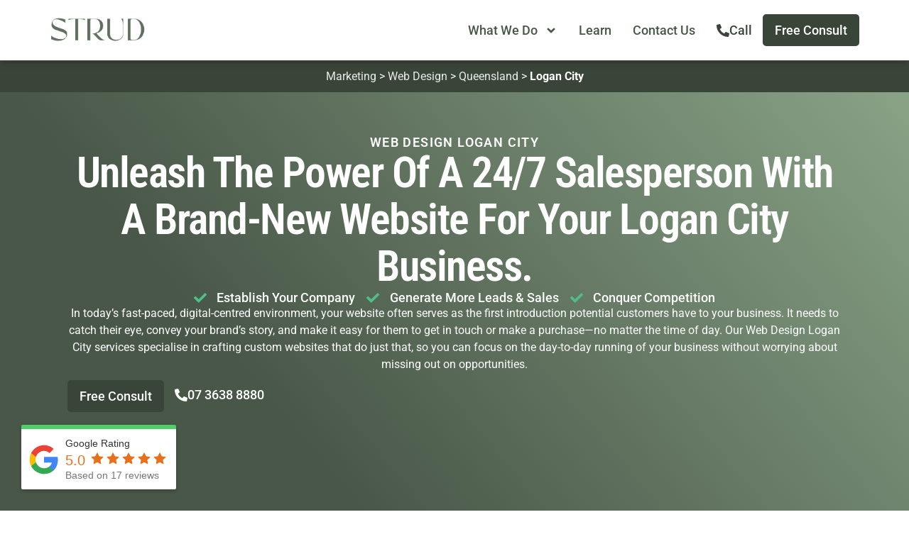

--- FILE ---
content_type: text/html; charset=UTF-8
request_url: https://strudmarketing.com.au/web-design/qld/logan-city/
body_size: 43688
content:
<!doctype html>
<html lang="en-AU">
<head>
	<meta charset="UTF-8">
	<meta name="viewport" content="width=device-width, initial-scale=1">
	<link rel="profile" href="https://gmpg.org/xfn/11">
	<meta name='robots' content='index, follow, max-image-preview:large, max-snippet:-1, max-video-preview:-1' />

	<!-- This site is optimized with the Yoast SEO Premium plugin v25.2 (Yoast SEO v25.2) - https://yoast.com/wordpress/plugins/seo/ -->
	<title>Web Design Logan City | Experienced Website Designers</title>
	<meta name="description" content="Boost sales faster with the top Web Design Agency in Logan City. Our Website Design Logan City services create engaging, high-converting websites." />
	<link rel="canonical" href="https://strudmarketing.com.au/web-design/qld/logan-city/" />
	<meta property="og:locale" content="en_US" />
	<meta property="og:type" content="article" />
	<meta property="og:title" content="We Solve The Problem EVERY Business Has: Customer Acquisition." />
	<meta property="og:description" content="Our Goal? To Help Businesses Achieve Theirs." />
	<meta property="og:url" content="https://strudmarketing.com.au/web-design/qld/logan-city/" />
	<meta property="og:site_name" content="STRUD Digital Marketing Agency" />
	<meta property="article:publisher" content="https://www.facebook.com/STRUDMarketing/" />
	<meta property="article:modified_time" content="2025-04-14T02:03:30+00:00" />
	<meta property="og:image" content="https://strudmarketing.com.au/wp-content/uploads/2023/08/STRUD-Marketing-Preview-Image.png" />
	<meta property="og:image:width" content="2240" />
	<meta property="og:image:height" content="1260" />
	<meta property="og:image:type" content="image/png" />
	<meta name="twitter:card" content="summary_large_image" />
	<script type="application/ld+json" class="yoast-schema-graph">{"@context":"https://schema.org","@graph":[{"@type":["Article","BlogPosting"],"@id":"https://strudmarketing.com.au/web-design/qld/logan-city/#article","isPartOf":{"@id":"https://strudmarketing.com.au/web-design/qld/logan-city/"},"author":{"name":"Toby Patrick","@id":"https://strudmarketing.com.au/#/schema/person/4c3b3386e02856a3ff33a9c535709c9a"},"headline":"Logan City","datePublished":"2022-11-07T01:58:26+00:00","dateModified":"2025-04-14T02:03:30+00:00","mainEntityOfPage":{"@id":"https://strudmarketing.com.au/web-design/qld/logan-city/"},"wordCount":2,"publisher":{"@id":"https://strudmarketing.com.au/#organization"},"inLanguage":"en-AU"},{"@type":"WebPage","@id":"https://strudmarketing.com.au/web-design/qld/logan-city/","url":"https://strudmarketing.com.au/web-design/qld/logan-city/","name":"Web Design Logan City | Experienced Website Designers","isPartOf":{"@id":"https://strudmarketing.com.au/#website"},"datePublished":"2022-11-07T01:58:26+00:00","dateModified":"2025-04-14T02:03:30+00:00","description":"Boost sales faster with the top Web Design Agency in Logan City. Our Website Design Logan City services create engaging, high-converting websites.","breadcrumb":{"@id":"https://strudmarketing.com.au/web-design/qld/logan-city/#breadcrumb"},"inLanguage":"en-AU","potentialAction":[{"@type":"ReadAction","target":["https://strudmarketing.com.au/web-design/qld/logan-city/"]}]},{"@type":"BreadcrumbList","@id":"https://strudmarketing.com.au/web-design/qld/logan-city/#breadcrumb","itemListElement":[{"@type":"ListItem","position":1,"name":"Marketing","item":"https://strudmarketing.com.au/"},{"@type":"ListItem","position":2,"name":"Web Design","item":"https://strudmarketing.com.au/web-design/"},{"@type":"ListItem","position":3,"name":"Queensland","item":"https://strudmarketing.com.au/web-design/qld/"},{"@type":"ListItem","position":4,"name":"Logan City"}]},{"@type":"WebSite","@id":"https://strudmarketing.com.au/#website","url":"https://strudmarketing.com.au/","name":"STRUD Digital Marketing Agency","description":"Our Goal is to Help Businesses Achieve Theirs.","publisher":{"@id":"https://strudmarketing.com.au/#organization"},"alternateName":"STRUD Marketing","potentialAction":[{"@type":"SearchAction","target":{"@type":"EntryPoint","urlTemplate":"https://strudmarketing.com.au/?s={search_term_string}"},"query-input":{"@type":"PropertyValueSpecification","valueRequired":true,"valueName":"search_term_string"}}],"inLanguage":"en-AU"},{"@type":"Organization","@id":"https://strudmarketing.com.au/#organization","name":"STRUD Marketing","alternateName":"STRUD Digital Marketing Agency","url":"https://strudmarketing.com.au/","logo":{"@type":"ImageObject","inLanguage":"en-AU","@id":"https://strudmarketing.com.au/#/schema/logo/image/","url":"https://strudmarketing.com.au/wp-content/uploads/2022/05/Green.svg","contentUrl":"https://strudmarketing.com.au/wp-content/uploads/2022/05/Green.svg","width":1000,"height":500,"caption":"STRUD Marketing"},"image":{"@id":"https://strudmarketing.com.au/#/schema/logo/image/"},"sameAs":["https://www.facebook.com/STRUDMarketing/","https://www.instagram.com/strudmarketing/","https://www.linkedin.com/company/strudmarketing/"],"description":"We help solve the 1 problem common among every single business worldwide, customer acquisition. How to get your next customer, how to get them cheaper and how to get them more consistently... We are a full-service digital marketing agency that offers SEO, Social Media Marketing, Google Ads, Facebook Ads, and Web Design. Our goal? To help businesses achieve theirs.","email":"admin@strudmarketing.com.au","telephone":"(07) 3638 8880","legalName":"STRUD Marketing Pty Ltd","foundingDate":"2022-04-11","numberOfEmployees":{"@type":"QuantitativeValue","minValue":"1","maxValue":"10"}},{"@type":"Person","@id":"https://strudmarketing.com.au/#/schema/person/4c3b3386e02856a3ff33a9c535709c9a","name":"Toby Patrick","image":{"@type":"ImageObject","inLanguage":"en-AU","@id":"https://strudmarketing.com.au/#/schema/person/image/","url":"https://secure.gravatar.com/avatar/2e4ed7fb4c4d00cb7567f4a65de3708e579e7e49d9ffeec6906f640de1717595?s=96&d=mm&r=g","contentUrl":"https://secure.gravatar.com/avatar/2e4ed7fb4c4d00cb7567f4a65de3708e579e7e49d9ffeec6906f640de1717595?s=96&d=mm&r=g","caption":"Toby Patrick"},"sameAs":["https://strudmarketing.com.au"],"url":"https://strudmarketing.com.au/author/toby-patrickstrudmarketing-com-au/"}]}</script>
	<!-- / Yoast SEO Premium plugin. -->


<link rel='dns-prefetch' href='//www.googletagmanager.com' />
<link rel="alternate" type="application/rss+xml" title="STRUD Digital Marketing Agency &raquo; Feed" href="https://strudmarketing.com.au/feed/" />
<link rel="alternate" type="application/rss+xml" title="STRUD Digital Marketing Agency &raquo; Comments Feed" href="https://strudmarketing.com.au/comments/feed/" />
<link rel="alternate" title="oEmbed (JSON)" type="application/json+oembed" href="https://strudmarketing.com.au/wp-json/oembed/1.0/embed?url=https%3A%2F%2Fstrudmarketing.com.au%2Fweb-design%2Fqld%2Flogan-city%2F" />
<link rel="alternate" title="oEmbed (XML)" type="text/xml+oembed" href="https://strudmarketing.com.au/wp-json/oembed/1.0/embed?url=https%3A%2F%2Fstrudmarketing.com.au%2Fweb-design%2Fqld%2Flogan-city%2F&#038;format=xml" />
<style id='wp-img-auto-sizes-contain-inline-css'>
img:is([sizes=auto i],[sizes^="auto," i]){contain-intrinsic-size:3000px 1500px}
/*# sourceURL=wp-img-auto-sizes-contain-inline-css */
</style>
<style id='wp-emoji-styles-inline-css'>

	img.wp-smiley, img.emoji {
		display: inline !important;
		border: none !important;
		box-shadow: none !important;
		height: 1em !important;
		width: 1em !important;
		margin: 0 0.07em !important;
		vertical-align: -0.1em !important;
		background: none !important;
		padding: 0 !important;
	}
/*# sourceURL=wp-emoji-styles-inline-css */
</style>
<link rel='stylesheet' id='wp-block-library-css' href='https://strudmarketing.com.au/wp-includes/css/dist/block-library/style.min.css?ver=6.9' media='all' />
<style id='global-styles-inline-css'>
:root{--wp--preset--aspect-ratio--square: 1;--wp--preset--aspect-ratio--4-3: 4/3;--wp--preset--aspect-ratio--3-4: 3/4;--wp--preset--aspect-ratio--3-2: 3/2;--wp--preset--aspect-ratio--2-3: 2/3;--wp--preset--aspect-ratio--16-9: 16/9;--wp--preset--aspect-ratio--9-16: 9/16;--wp--preset--color--black: #000000;--wp--preset--color--cyan-bluish-gray: #abb8c3;--wp--preset--color--white: #ffffff;--wp--preset--color--pale-pink: #f78da7;--wp--preset--color--vivid-red: #cf2e2e;--wp--preset--color--luminous-vivid-orange: #ff6900;--wp--preset--color--luminous-vivid-amber: #fcb900;--wp--preset--color--light-green-cyan: #7bdcb5;--wp--preset--color--vivid-green-cyan: #00d084;--wp--preset--color--pale-cyan-blue: #8ed1fc;--wp--preset--color--vivid-cyan-blue: #0693e3;--wp--preset--color--vivid-purple: #9b51e0;--wp--preset--gradient--vivid-cyan-blue-to-vivid-purple: linear-gradient(135deg,rgb(6,147,227) 0%,rgb(155,81,224) 100%);--wp--preset--gradient--light-green-cyan-to-vivid-green-cyan: linear-gradient(135deg,rgb(122,220,180) 0%,rgb(0,208,130) 100%);--wp--preset--gradient--luminous-vivid-amber-to-luminous-vivid-orange: linear-gradient(135deg,rgb(252,185,0) 0%,rgb(255,105,0) 100%);--wp--preset--gradient--luminous-vivid-orange-to-vivid-red: linear-gradient(135deg,rgb(255,105,0) 0%,rgb(207,46,46) 100%);--wp--preset--gradient--very-light-gray-to-cyan-bluish-gray: linear-gradient(135deg,rgb(238,238,238) 0%,rgb(169,184,195) 100%);--wp--preset--gradient--cool-to-warm-spectrum: linear-gradient(135deg,rgb(74,234,220) 0%,rgb(151,120,209) 20%,rgb(207,42,186) 40%,rgb(238,44,130) 60%,rgb(251,105,98) 80%,rgb(254,248,76) 100%);--wp--preset--gradient--blush-light-purple: linear-gradient(135deg,rgb(255,206,236) 0%,rgb(152,150,240) 100%);--wp--preset--gradient--blush-bordeaux: linear-gradient(135deg,rgb(254,205,165) 0%,rgb(254,45,45) 50%,rgb(107,0,62) 100%);--wp--preset--gradient--luminous-dusk: linear-gradient(135deg,rgb(255,203,112) 0%,rgb(199,81,192) 50%,rgb(65,88,208) 100%);--wp--preset--gradient--pale-ocean: linear-gradient(135deg,rgb(255,245,203) 0%,rgb(182,227,212) 50%,rgb(51,167,181) 100%);--wp--preset--gradient--electric-grass: linear-gradient(135deg,rgb(202,248,128) 0%,rgb(113,206,126) 100%);--wp--preset--gradient--midnight: linear-gradient(135deg,rgb(2,3,129) 0%,rgb(40,116,252) 100%);--wp--preset--font-size--small: 13px;--wp--preset--font-size--medium: 20px;--wp--preset--font-size--large: 36px;--wp--preset--font-size--x-large: 42px;--wp--preset--spacing--20: 0.44rem;--wp--preset--spacing--30: 0.67rem;--wp--preset--spacing--40: 1rem;--wp--preset--spacing--50: 1.5rem;--wp--preset--spacing--60: 2.25rem;--wp--preset--spacing--70: 3.38rem;--wp--preset--spacing--80: 5.06rem;--wp--preset--shadow--natural: 6px 6px 9px rgba(0, 0, 0, 0.2);--wp--preset--shadow--deep: 12px 12px 50px rgba(0, 0, 0, 0.4);--wp--preset--shadow--sharp: 6px 6px 0px rgba(0, 0, 0, 0.2);--wp--preset--shadow--outlined: 6px 6px 0px -3px rgb(255, 255, 255), 6px 6px rgb(0, 0, 0);--wp--preset--shadow--crisp: 6px 6px 0px rgb(0, 0, 0);}:root { --wp--style--global--content-size: 800px;--wp--style--global--wide-size: 1200px; }:where(body) { margin: 0; }.wp-site-blocks > .alignleft { float: left; margin-right: 2em; }.wp-site-blocks > .alignright { float: right; margin-left: 2em; }.wp-site-blocks > .aligncenter { justify-content: center; margin-left: auto; margin-right: auto; }:where(.wp-site-blocks) > * { margin-block-start: 24px; margin-block-end: 0; }:where(.wp-site-blocks) > :first-child { margin-block-start: 0; }:where(.wp-site-blocks) > :last-child { margin-block-end: 0; }:root { --wp--style--block-gap: 24px; }:root :where(.is-layout-flow) > :first-child{margin-block-start: 0;}:root :where(.is-layout-flow) > :last-child{margin-block-end: 0;}:root :where(.is-layout-flow) > *{margin-block-start: 24px;margin-block-end: 0;}:root :where(.is-layout-constrained) > :first-child{margin-block-start: 0;}:root :where(.is-layout-constrained) > :last-child{margin-block-end: 0;}:root :where(.is-layout-constrained) > *{margin-block-start: 24px;margin-block-end: 0;}:root :where(.is-layout-flex){gap: 24px;}:root :where(.is-layout-grid){gap: 24px;}.is-layout-flow > .alignleft{float: left;margin-inline-start: 0;margin-inline-end: 2em;}.is-layout-flow > .alignright{float: right;margin-inline-start: 2em;margin-inline-end: 0;}.is-layout-flow > .aligncenter{margin-left: auto !important;margin-right: auto !important;}.is-layout-constrained > .alignleft{float: left;margin-inline-start: 0;margin-inline-end: 2em;}.is-layout-constrained > .alignright{float: right;margin-inline-start: 2em;margin-inline-end: 0;}.is-layout-constrained > .aligncenter{margin-left: auto !important;margin-right: auto !important;}.is-layout-constrained > :where(:not(.alignleft):not(.alignright):not(.alignfull)){max-width: var(--wp--style--global--content-size);margin-left: auto !important;margin-right: auto !important;}.is-layout-constrained > .alignwide{max-width: var(--wp--style--global--wide-size);}body .is-layout-flex{display: flex;}.is-layout-flex{flex-wrap: wrap;align-items: center;}.is-layout-flex > :is(*, div){margin: 0;}body .is-layout-grid{display: grid;}.is-layout-grid > :is(*, div){margin: 0;}body{padding-top: 0px;padding-right: 0px;padding-bottom: 0px;padding-left: 0px;}a:where(:not(.wp-element-button)){text-decoration: underline;}:root :where(.wp-element-button, .wp-block-button__link){background-color: #32373c;border-width: 0;color: #fff;font-family: inherit;font-size: inherit;font-style: inherit;font-weight: inherit;letter-spacing: inherit;line-height: inherit;padding-top: calc(0.667em + 2px);padding-right: calc(1.333em + 2px);padding-bottom: calc(0.667em + 2px);padding-left: calc(1.333em + 2px);text-decoration: none;text-transform: inherit;}.has-black-color{color: var(--wp--preset--color--black) !important;}.has-cyan-bluish-gray-color{color: var(--wp--preset--color--cyan-bluish-gray) !important;}.has-white-color{color: var(--wp--preset--color--white) !important;}.has-pale-pink-color{color: var(--wp--preset--color--pale-pink) !important;}.has-vivid-red-color{color: var(--wp--preset--color--vivid-red) !important;}.has-luminous-vivid-orange-color{color: var(--wp--preset--color--luminous-vivid-orange) !important;}.has-luminous-vivid-amber-color{color: var(--wp--preset--color--luminous-vivid-amber) !important;}.has-light-green-cyan-color{color: var(--wp--preset--color--light-green-cyan) !important;}.has-vivid-green-cyan-color{color: var(--wp--preset--color--vivid-green-cyan) !important;}.has-pale-cyan-blue-color{color: var(--wp--preset--color--pale-cyan-blue) !important;}.has-vivid-cyan-blue-color{color: var(--wp--preset--color--vivid-cyan-blue) !important;}.has-vivid-purple-color{color: var(--wp--preset--color--vivid-purple) !important;}.has-black-background-color{background-color: var(--wp--preset--color--black) !important;}.has-cyan-bluish-gray-background-color{background-color: var(--wp--preset--color--cyan-bluish-gray) !important;}.has-white-background-color{background-color: var(--wp--preset--color--white) !important;}.has-pale-pink-background-color{background-color: var(--wp--preset--color--pale-pink) !important;}.has-vivid-red-background-color{background-color: var(--wp--preset--color--vivid-red) !important;}.has-luminous-vivid-orange-background-color{background-color: var(--wp--preset--color--luminous-vivid-orange) !important;}.has-luminous-vivid-amber-background-color{background-color: var(--wp--preset--color--luminous-vivid-amber) !important;}.has-light-green-cyan-background-color{background-color: var(--wp--preset--color--light-green-cyan) !important;}.has-vivid-green-cyan-background-color{background-color: var(--wp--preset--color--vivid-green-cyan) !important;}.has-pale-cyan-blue-background-color{background-color: var(--wp--preset--color--pale-cyan-blue) !important;}.has-vivid-cyan-blue-background-color{background-color: var(--wp--preset--color--vivid-cyan-blue) !important;}.has-vivid-purple-background-color{background-color: var(--wp--preset--color--vivid-purple) !important;}.has-black-border-color{border-color: var(--wp--preset--color--black) !important;}.has-cyan-bluish-gray-border-color{border-color: var(--wp--preset--color--cyan-bluish-gray) !important;}.has-white-border-color{border-color: var(--wp--preset--color--white) !important;}.has-pale-pink-border-color{border-color: var(--wp--preset--color--pale-pink) !important;}.has-vivid-red-border-color{border-color: var(--wp--preset--color--vivid-red) !important;}.has-luminous-vivid-orange-border-color{border-color: var(--wp--preset--color--luminous-vivid-orange) !important;}.has-luminous-vivid-amber-border-color{border-color: var(--wp--preset--color--luminous-vivid-amber) !important;}.has-light-green-cyan-border-color{border-color: var(--wp--preset--color--light-green-cyan) !important;}.has-vivid-green-cyan-border-color{border-color: var(--wp--preset--color--vivid-green-cyan) !important;}.has-pale-cyan-blue-border-color{border-color: var(--wp--preset--color--pale-cyan-blue) !important;}.has-vivid-cyan-blue-border-color{border-color: var(--wp--preset--color--vivid-cyan-blue) !important;}.has-vivid-purple-border-color{border-color: var(--wp--preset--color--vivid-purple) !important;}.has-vivid-cyan-blue-to-vivid-purple-gradient-background{background: var(--wp--preset--gradient--vivid-cyan-blue-to-vivid-purple) !important;}.has-light-green-cyan-to-vivid-green-cyan-gradient-background{background: var(--wp--preset--gradient--light-green-cyan-to-vivid-green-cyan) !important;}.has-luminous-vivid-amber-to-luminous-vivid-orange-gradient-background{background: var(--wp--preset--gradient--luminous-vivid-amber-to-luminous-vivid-orange) !important;}.has-luminous-vivid-orange-to-vivid-red-gradient-background{background: var(--wp--preset--gradient--luminous-vivid-orange-to-vivid-red) !important;}.has-very-light-gray-to-cyan-bluish-gray-gradient-background{background: var(--wp--preset--gradient--very-light-gray-to-cyan-bluish-gray) !important;}.has-cool-to-warm-spectrum-gradient-background{background: var(--wp--preset--gradient--cool-to-warm-spectrum) !important;}.has-blush-light-purple-gradient-background{background: var(--wp--preset--gradient--blush-light-purple) !important;}.has-blush-bordeaux-gradient-background{background: var(--wp--preset--gradient--blush-bordeaux) !important;}.has-luminous-dusk-gradient-background{background: var(--wp--preset--gradient--luminous-dusk) !important;}.has-pale-ocean-gradient-background{background: var(--wp--preset--gradient--pale-ocean) !important;}.has-electric-grass-gradient-background{background: var(--wp--preset--gradient--electric-grass) !important;}.has-midnight-gradient-background{background: var(--wp--preset--gradient--midnight) !important;}.has-small-font-size{font-size: var(--wp--preset--font-size--small) !important;}.has-medium-font-size{font-size: var(--wp--preset--font-size--medium) !important;}.has-large-font-size{font-size: var(--wp--preset--font-size--large) !important;}.has-x-large-font-size{font-size: var(--wp--preset--font-size--x-large) !important;}
/*# sourceURL=global-styles-inline-css */
</style>

<link rel='stylesheet' id='LeadConnector-css' href='https://strudmarketing.com.au/wp-content/plugins/leadconnector/public/css/lc-public.css?ver=3.0.9' media='all' />
<link rel='stylesheet' id='brb-public-main-css-css' href='https://strudmarketing.com.au/wp-content/plugins/business-reviews-bundle/assets/css/public-main.css?ver=1.9.11' media='all' />
<link rel='stylesheet' id='hello-elementor-css' href='https://strudmarketing.com.au/wp-content/themes/hello-elementor/style.min.css?ver=3.4.1' media='all' />
<link rel='stylesheet' id='hello-elementor-theme-style-css' href='https://strudmarketing.com.au/wp-content/themes/hello-elementor/theme.min.css?ver=3.4.1' media='all' />
<link rel='stylesheet' id='hello-elementor-header-footer-css' href='https://strudmarketing.com.au/wp-content/themes/hello-elementor/header-footer.min.css?ver=3.4.1' media='all' />
<link rel='stylesheet' id='elementor-frontend-css' href='https://strudmarketing.com.au/wp-content/plugins/elementor/assets/css/frontend.min.css?ver=3.29.1' media='all' />
<link rel='stylesheet' id='elementor-post-8-css' href='https://strudmarketing.com.au/wp-content/uploads/elementor/css/post-8.css?ver=1768263693' media='all' />
<link rel='stylesheet' id='widget-image-css' href='https://strudmarketing.com.au/wp-content/plugins/elementor/assets/css/widget-image.min.css?ver=3.29.1' media='all' />
<link rel='stylesheet' id='widget-nav-menu-css' href='https://strudmarketing.com.au/wp-content/plugins/elementor-pro/assets/css/widget-nav-menu.min.css?ver=3.29.1' media='all' />
<link rel='stylesheet' id='e-sticky-css' href='https://strudmarketing.com.au/wp-content/plugins/elementor-pro/assets/css/modules/sticky.min.css?ver=3.29.1' media='all' />
<link rel='stylesheet' id='widget-animated-headline-css' href='https://strudmarketing.com.au/wp-content/plugins/elementor-pro/assets/css/widget-animated-headline.min.css?ver=3.29.1' media='all' />
<link rel='stylesheet' id='widget-icon-list-css' href='https://strudmarketing.com.au/wp-content/plugins/elementor/assets/css/widget-icon-list.min.css?ver=3.29.1' media='all' />
<link rel='stylesheet' id='widget-heading-css' href='https://strudmarketing.com.au/wp-content/plugins/elementor/assets/css/widget-heading.min.css?ver=3.29.1' media='all' />
<link rel='stylesheet' id='e-shapes-css' href='https://strudmarketing.com.au/wp-content/plugins/elementor/assets/css/conditionals/shapes.min.css?ver=3.29.1' media='all' />
<link rel='stylesheet' id='widget-divider-css' href='https://strudmarketing.com.au/wp-content/plugins/elementor/assets/css/widget-divider.min.css?ver=3.29.1' media='all' />
<link rel='stylesheet' id='e-animation-grow-css' href='https://strudmarketing.com.au/wp-content/plugins/elementor/assets/lib/animations/styles/e-animation-grow.min.css?ver=3.29.1' media='all' />
<link rel='stylesheet' id='widget-social-icons-css' href='https://strudmarketing.com.au/wp-content/plugins/elementor/assets/css/widget-social-icons.min.css?ver=3.29.1' media='all' />
<link rel='stylesheet' id='e-apple-webkit-css' href='https://strudmarketing.com.au/wp-content/plugins/elementor/assets/css/conditionals/apple-webkit.min.css?ver=3.29.1' media='all' />
<link rel='stylesheet' id='e-animation-fadeIn-css' href='https://strudmarketing.com.au/wp-content/plugins/elementor/assets/lib/animations/styles/fadeIn.min.css?ver=3.29.1' media='all' />
<link rel='stylesheet' id='widget-mega-menu-css' href='https://strudmarketing.com.au/wp-content/plugins/elementor-pro/assets/css/widget-mega-menu.min.css?ver=3.29.1' media='all' />
<link rel='stylesheet' id='widget-breadcrumbs-css' href='https://strudmarketing.com.au/wp-content/plugins/elementor-pro/assets/css/widget-breadcrumbs.min.css?ver=3.29.1' media='all' />
<link rel='stylesheet' id='swiper-css' href='https://strudmarketing.com.au/wp-content/plugins/elementor/assets/lib/swiper/v8/css/swiper.min.css?ver=8.4.5' media='all' />
<link rel='stylesheet' id='e-swiper-css' href='https://strudmarketing.com.au/wp-content/plugins/elementor/assets/css/conditionals/e-swiper.min.css?ver=3.29.1' media='all' />
<link rel='stylesheet' id='widget-image-carousel-css' href='https://strudmarketing.com.au/wp-content/plugins/elementor/assets/css/widget-image-carousel.min.css?ver=3.29.1' media='all' />
<link rel='stylesheet' id='widget-accordion-css' href='https://strudmarketing.com.au/wp-content/plugins/elementor/assets/css/widget-accordion.min.css?ver=3.29.1' media='all' />
<link rel='stylesheet' id='font-awesome-5-all-css' href='https://strudmarketing.com.au/wp-content/plugins/elementor/assets/lib/font-awesome/css/all.min.css?ver=3.29.1' media='all' />
<link rel='stylesheet' id='font-awesome-4-shim-css' href='https://strudmarketing.com.au/wp-content/plugins/elementor/assets/lib/font-awesome/css/v4-shims.min.css?ver=3.29.1' media='all' />
<link rel='stylesheet' id='elementor-post-8577-css' href='https://strudmarketing.com.au/wp-content/uploads/elementor/css/post-8577.css?ver=1768263693' media='all' />
<link rel='stylesheet' id='elementor-post-592-css' href='https://strudmarketing.com.au/wp-content/uploads/elementor/css/post-592.css?ver=1768263694' media='all' />
<link rel='stylesheet' id='elementor-post-4101-css' href='https://strudmarketing.com.au/wp-content/uploads/elementor/css/post-4101.css?ver=1768263866' media='all' />
<link rel='stylesheet' id='elementor-gf-local-robotocondensed-css' href='https://strudmarketing.com.au/wp-content/uploads/elementor/google-fonts/css/robotocondensed.css?ver=1744889696' media='all' />
<link rel='stylesheet' id='elementor-gf-local-roboto-css' href='https://strudmarketing.com.au/wp-content/uploads/elementor/google-fonts/css/roboto.css?ver=1744889716' media='all' />
<script defer="defer" src="https://strudmarketing.com.au/wp-content/plugins/business-reviews-bundle/assets/js/public-main.js?ver=1.9.11" id="brb-public-main-js-js"></script>
<script src="https://strudmarketing.com.au/wp-content/plugins/elementor-pro/assets/js/page-transitions.min.js?ver=3.29.1" id="page-transitions-js"></script>
<script src="https://strudmarketing.com.au/wp-includes/js/jquery/jquery.min.js?ver=3.7.1" id="jquery-core-js"></script>
<script src="https://strudmarketing.com.au/wp-includes/js/jquery/jquery-migrate.min.js?ver=3.4.1" id="jquery-migrate-js"></script>
<script src="https://strudmarketing.com.au/wp-content/plugins/elementor/assets/lib/font-awesome/js/v4-shims.min.js?ver=3.29.1" id="font-awesome-4-shim-js"></script>

<!-- Google tag (gtag.js) snippet added by Site Kit -->
<!-- Google Analytics snippet added by Site Kit -->
<script src="https://www.googletagmanager.com/gtag/js?id=GT-KF8HDCC3" id="google_gtagjs-js" async></script>
<script id="google_gtagjs-js-after">
window.dataLayer = window.dataLayer || [];function gtag(){dataLayer.push(arguments);}
gtag("set","linker",{"domains":["strudmarketing.com.au"]});
gtag("js", new Date());
gtag("set", "developer_id.dZTNiMT", true);
gtag("config", "GT-KF8HDCC3");
//# sourceURL=google_gtagjs-js-after
</script>
<link rel="https://api.w.org/" href="https://strudmarketing.com.au/wp-json/" /><link rel="alternate" title="JSON" type="application/json" href="https://strudmarketing.com.au/wp-json/wp/v2/pages/4207" /><link rel="EditURI" type="application/rsd+xml" title="RSD" href="https://strudmarketing.com.au/xmlrpc.php?rsd" />
<meta name="generator" content="WordPress 6.9" />
<link rel='shortlink' href='https://strudmarketing.com.au/?p=4207' />
<meta name="generator" content="Site Kit by Google 1.170.0" /><meta name="generator" content="Elementor 3.29.1; features: e_font_icon_svg, additional_custom_breakpoints, e_local_google_fonts, e_element_cache; settings: css_print_method-external, google_font-enabled, font_display-swap">
			<style>
				.e-con.e-parent:nth-of-type(n+4):not(.e-lazyloaded):not(.e-no-lazyload),
				.e-con.e-parent:nth-of-type(n+4):not(.e-lazyloaded):not(.e-no-lazyload) * {
					background-image: none !important;
				}
				@media screen and (max-height: 1024px) {
					.e-con.e-parent:nth-of-type(n+3):not(.e-lazyloaded):not(.e-no-lazyload),
					.e-con.e-parent:nth-of-type(n+3):not(.e-lazyloaded):not(.e-no-lazyload) * {
						background-image: none !important;
					}
				}
				@media screen and (max-height: 640px) {
					.e-con.e-parent:nth-of-type(n+2):not(.e-lazyloaded):not(.e-no-lazyload),
					.e-con.e-parent:nth-of-type(n+2):not(.e-lazyloaded):not(.e-no-lazyload) * {
						background-image: none !important;
					}
				}
			</style>
			
<!-- Google Tag Manager snippet added by Site Kit -->
<script>
			( function( w, d, s, l, i ) {
				w[l] = w[l] || [];
				w[l].push( {'gtm.start': new Date().getTime(), event: 'gtm.js'} );
				var f = d.getElementsByTagName( s )[0],
					j = d.createElement( s ), dl = l != 'dataLayer' ? '&l=' + l : '';
				j.async = true;
				j.src = 'https://www.googletagmanager.com/gtm.js?id=' + i + dl;
				f.parentNode.insertBefore( j, f );
			} )( window, document, 'script', 'dataLayer', 'GTM-WWQ98DX' );
			
</script>

<!-- End Google Tag Manager snippet added by Site Kit -->
			<meta name="theme-color" content="#495748">
			<script src="https://widgets.leadconnectorhq.com/loader.js" data-resources-url="https://widgets.leadconnectorhq.com/chat-widget/loader.js" data-widget-id="6821935fbd14c57449dd40cb" data-server-u-r-l="https://services.leadconnectorhq.com/forms" data-marketplace-u-r-l="https://services.leadconnectorhq.com"></script><link rel="icon" href="https://strudmarketing.com.au/wp-content/uploads/2022/10/Green-150x150.png" sizes="32x32" />
<link rel="icon" href="https://strudmarketing.com.au/wp-content/uploads/2022/10/Green-300x300.png" sizes="192x192" />
<link rel="apple-touch-icon" href="https://strudmarketing.com.au/wp-content/uploads/2022/10/Green-300x300.png" />
<meta name="msapplication-TileImage" content="https://strudmarketing.com.au/wp-content/uploads/2022/10/Green-300x300.png" />
</head>
<body class="wp-singular page-template-default page page-id-4207 page-child parent-pageid-4192 wp-custom-logo wp-embed-responsive wp-theme-hello-elementor hello-elementor-default elementor-default elementor-kit-8 elementor-page-4101">

		<!-- Google Tag Manager (noscript) snippet added by Site Kit -->
		<noscript>
			<iframe src="https://www.googletagmanager.com/ns.html?id=GTM-WWQ98DX" height="0" width="0" style="display:none;visibility:hidden"></iframe>
		</noscript>
		<!-- End Google Tag Manager (noscript) snippet added by Site Kit -->
				<e-page-transition preloader-type="animation" preloader-animation-type="progress-bar" class="e-page-transition--entering" exclude="^https\:\/\/strudmarketing\.com\.au\/wp\-admin\/">
					</e-page-transition>
		
<a class="skip-link screen-reader-text" href="#content">Skip to content</a>

		<header data-elementor-type="header" data-elementor-id="8577" class="elementor elementor-8577 elementor-location-header" data-elementor-post-type="elementor_library">
			<header class="elementor-element elementor-element-8bc41fe strud-header e-flex e-con-boxed e-con e-parent" data-id="8bc41fe" data-element_type="container" data-settings="{&quot;background_background&quot;:&quot;classic&quot;,&quot;sticky&quot;:&quot;top&quot;,&quot;sticky_on&quot;:[&quot;desktop&quot;,&quot;tablet&quot;,&quot;mobile&quot;],&quot;sticky_offset&quot;:0,&quot;sticky_effects_offset&quot;:0,&quot;sticky_anchor_link_offset&quot;:0}">
					<div class="e-con-inner">
				<div class="elementor-element elementor-element-dc6d435 elementor-widget-mobile__width-initial elementor-widget elementor-widget-theme-site-logo elementor-widget-image" data-id="dc6d435" data-element_type="widget" data-widget_type="theme-site-logo.default">
				<div class="elementor-widget-container">
											<a href="https://strudmarketing.com.au">
			<img fetchpriority="high" width="1500" height="429" src="https://strudmarketing.com.au/wp-content/uploads/2022/04/cropped-Green.png" class="attachment-full size-full wp-image-204" alt="STRUD Logo (Green)" srcset="https://strudmarketing.com.au/wp-content/uploads/2022/04/cropped-Green.png 1500w, https://strudmarketing.com.au/wp-content/uploads/2022/04/cropped-Green-300x86.png 300w, https://strudmarketing.com.au/wp-content/uploads/2022/04/cropped-Green-1024x293.png 1024w, https://strudmarketing.com.au/wp-content/uploads/2022/04/cropped-Green-768x220.png 768w" sizes="(max-width: 1500px) 100vw, 1500px" />				</a>
											</div>
				</div>
				<div class="elementor-element elementor-element-1944731 elementor-nav-menu__align-end elementor-nav-menu--stretch elementor-nav-menu--dropdown-tablet elementor-nav-menu__text-align-aside elementor-nav-menu--toggle elementor-nav-menu--burger elementor-widget elementor-widget-nav-menu" data-id="1944731" data-element_type="widget" data-settings="{&quot;submenu_icon&quot;:{&quot;value&quot;:&quot;&lt;svg class=\&quot;e-font-icon-svg e-fas-angle-down\&quot; viewBox=\&quot;0 0 320 512\&quot; xmlns=\&quot;http:\/\/www.w3.org\/2000\/svg\&quot;&gt;&lt;path d=\&quot;M143 352.3L7 216.3c-9.4-9.4-9.4-24.6 0-33.9l22.6-22.6c9.4-9.4 24.6-9.4 33.9 0l96.4 96.4 96.4-96.4c9.4-9.4 24.6-9.4 33.9 0l22.6 22.6c9.4 9.4 9.4 24.6 0 33.9l-136 136c-9.2 9.4-24.4 9.4-33.8 0z\&quot;&gt;&lt;\/path&gt;&lt;\/svg&gt;&quot;,&quot;library&quot;:&quot;fa-solid&quot;},&quot;full_width&quot;:&quot;stretch&quot;,&quot;layout&quot;:&quot;horizontal&quot;,&quot;toggle&quot;:&quot;burger&quot;}" data-widget_type="nav-menu.default">
				<div class="elementor-widget-container">
								<nav aria-label="Menu" class="elementor-nav-menu--main elementor-nav-menu__container elementor-nav-menu--layout-horizontal e--pointer-text e--animation-float">
				<ul id="menu-1-1944731" class="elementor-nav-menu"><li class="menu-item menu-item-type-custom menu-item-object-custom menu-item-has-children menu-item-2228"><a href="/digital-marketing-agency/" class="elementor-item">What We Do</a>
<ul class="sub-menu elementor-nav-menu--dropdown">
	<li class="menu-item menu-item-type-post_type menu-item-object-page menu-item-11871"><a href="https://strudmarketing.com.au/digital-marketing-agency/" class="elementor-sub-item">Digital Marketing</a></li>
	<li class="menu-item menu-item-type-post_type menu-item-object-page menu-item-11870"><a href="https://strudmarketing.com.au/seo-agency/" class="elementor-sub-item">SEO</a></li>
	<li class="menu-item menu-item-type-post_type menu-item-object-page menu-item-11873"><a href="https://strudmarketing.com.au/google-ads/" class="elementor-sub-item">Google Ads</a></li>
	<li class="menu-item menu-item-type-post_type menu-item-object-page menu-item-11869"><a href="https://strudmarketing.com.au/social-media-marketing/" class="elementor-sub-item">Social Media Marketing</a></li>
	<li class="menu-item menu-item-type-post_type menu-item-object-page current-page-ancestor menu-item-11868"><a href="https://strudmarketing.com.au/web-design/" class="elementor-sub-item">Web Design</a></li>
</ul>
</li>
<li class="menu-item menu-item-type-post_type menu-item-object-page menu-item-3312"><a href="https://strudmarketing.com.au/blog/" class="elementor-item">Learn</a></li>
<li class="menu-item menu-item-type-post_type menu-item-object-page menu-item-11872"><a href="https://strudmarketing.com.au/contact/" class="elementor-item">Contact Us</a></li>
</ul>			</nav>
					<div class="elementor-menu-toggle" role="button" tabindex="0" aria-label="Menu Toggle" aria-expanded="false">
			<svg aria-hidden="true" role="presentation" class="elementor-menu-toggle__icon--open e-font-icon-svg e-eicon-menu-bar" viewBox="0 0 1000 1000" xmlns="http://www.w3.org/2000/svg"><path d="M104 333H896C929 333 958 304 958 271S929 208 896 208H104C71 208 42 237 42 271S71 333 104 333ZM104 583H896C929 583 958 554 958 521S929 458 896 458H104C71 458 42 487 42 521S71 583 104 583ZM104 833H896C929 833 958 804 958 771S929 708 896 708H104C71 708 42 737 42 771S71 833 104 833Z"></path></svg><svg aria-hidden="true" role="presentation" class="elementor-menu-toggle__icon--close e-font-icon-svg e-eicon-close" viewBox="0 0 1000 1000" xmlns="http://www.w3.org/2000/svg"><path d="M742 167L500 408 258 167C246 154 233 150 217 150 196 150 179 158 167 167 154 179 150 196 150 212 150 229 154 242 171 254L408 500 167 742C138 771 138 800 167 829 196 858 225 858 254 829L496 587 738 829C750 842 767 846 783 846 800 846 817 842 829 829 842 817 846 804 846 783 846 767 842 750 829 737L588 500 833 258C863 229 863 200 833 171 804 137 775 137 742 167Z"></path></svg>		</div>
					<nav class="elementor-nav-menu--dropdown elementor-nav-menu__container" aria-hidden="true">
				<ul id="menu-2-1944731" class="elementor-nav-menu"><li class="menu-item menu-item-type-custom menu-item-object-custom menu-item-has-children menu-item-2228"><a href="/digital-marketing-agency/" class="elementor-item" tabindex="-1">What We Do</a>
<ul class="sub-menu elementor-nav-menu--dropdown">
	<li class="menu-item menu-item-type-post_type menu-item-object-page menu-item-11871"><a href="https://strudmarketing.com.au/digital-marketing-agency/" class="elementor-sub-item" tabindex="-1">Digital Marketing</a></li>
	<li class="menu-item menu-item-type-post_type menu-item-object-page menu-item-11870"><a href="https://strudmarketing.com.au/seo-agency/" class="elementor-sub-item" tabindex="-1">SEO</a></li>
	<li class="menu-item menu-item-type-post_type menu-item-object-page menu-item-11873"><a href="https://strudmarketing.com.au/google-ads/" class="elementor-sub-item" tabindex="-1">Google Ads</a></li>
	<li class="menu-item menu-item-type-post_type menu-item-object-page menu-item-11869"><a href="https://strudmarketing.com.au/social-media-marketing/" class="elementor-sub-item" tabindex="-1">Social Media Marketing</a></li>
	<li class="menu-item menu-item-type-post_type menu-item-object-page current-page-ancestor menu-item-11868"><a href="https://strudmarketing.com.au/web-design/" class="elementor-sub-item" tabindex="-1">Web Design</a></li>
</ul>
</li>
<li class="menu-item menu-item-type-post_type menu-item-object-page menu-item-3312"><a href="https://strudmarketing.com.au/blog/" class="elementor-item" tabindex="-1">Learn</a></li>
<li class="menu-item menu-item-type-post_type menu-item-object-page menu-item-11872"><a href="https://strudmarketing.com.au/contact/" class="elementor-item" tabindex="-1">Contact Us</a></li>
</ul>			</nav>
						</div>
				</div>
				<div class="elementor-element elementor-element-5545995 elementor-align-center elementor-mobile-align-left elementor-widget-mobile__width-initial elementor-hidden-tablet elementor-widget elementor-widget-button" data-id="5545995" data-element_type="widget" data-widget_type="button.default">
				<div class="elementor-widget-container">
									<div class="elementor-button-wrapper">
					<a class="elementor-button elementor-button-link elementor-size-sm" href="tel:+61%207%203638%208880">
						<span class="elementor-button-content-wrapper">
						<span class="elementor-button-icon">
				<svg aria-hidden="true" class="e-font-icon-svg e-fas-phone-alt" viewBox="0 0 512 512" xmlns="http://www.w3.org/2000/svg"><path d="M497.39 361.8l-112-48a24 24 0 0 0-28 6.9l-49.6 60.6A370.66 370.66 0 0 1 130.6 204.11l60.6-49.6a23.94 23.94 0 0 0 6.9-28l-48-112A24.16 24.16 0 0 0 122.6.61l-104 24A24 24 0 0 0 0 48c0 256.5 207.9 464 464 464a24 24 0 0 0 23.4-18.6l24-104a24.29 24.29 0 0 0-14.01-27.6z"></path></svg>			</span>
									<span class="elementor-button-text">Call</span>
					</span>
					</a>
				</div>
								</div>
				</div>
				<div class="elementor-element elementor-element-fb9e1c5 elementor-hidden-mobile elementor-widget elementor-widget-button" data-id="fb9e1c5" data-element_type="widget" data-widget_type="button.default">
				<div class="elementor-widget-container">
									<div class="elementor-button-wrapper">
					<a class="elementor-button elementor-button-link elementor-size-sm" href="https://strudmarketing.com.au/free-consult/">
						<span class="elementor-button-content-wrapper">
									<span class="elementor-button-text">Free Consult</span>
					</span>
					</a>
				</div>
								</div>
				</div>
					</div>
				</header>
				</header>
				<div data-elementor-type="single-page" data-elementor-id="4101" class="elementor elementor-4101 elementor-location-single post-4207 page type-page status-publish hentry" data-elementor-post-type="elementor_library">
			<div class="elementor-element elementor-element-b02fdc1 e-flex e-con-boxed e-con e-parent" data-id="b02fdc1" data-element_type="container" data-settings="{&quot;background_background&quot;:&quot;classic&quot;}">
					<div class="e-con-inner">
				<div class="elementor-element elementor-element-ae83b37 elementor-align-center elementor-tablet-align-center elementor-widget elementor-widget-breadcrumbs" data-id="ae83b37" data-element_type="widget" data-widget_type="breadcrumbs.default">
				<div class="elementor-widget-container">
					<p id="breadcrumbs"><span><span><a href="https://strudmarketing.com.au/">Marketing</a></span> &gt; <span><a href="https://strudmarketing.com.au/web-design/">Web Design</a></span> &gt; <span><a href="https://strudmarketing.com.au/web-design/qld/">Queensland</a></span> &gt; <span class="breadcrumb_last" aria-current="page"><strong>Logan City</strong></span></span></p>				</div>
				</div>
					</div>
				</div>
		<div class="elementor-element elementor-element-ad825ab e-flex e-con-boxed e-con e-parent" data-id="ad825ab" data-element_type="container" data-settings="{&quot;background_background&quot;:&quot;gradient&quot;}">
					<div class="e-con-inner">
		<div class="elementor-element elementor-element-29d2a45 e-con-full e-flex e-con e-child" data-id="29d2a45" data-element_type="container">
				<div class="elementor-element elementor-element-9c750c3 elementor-widget elementor-widget-heading" data-id="9c750c3" data-element_type="widget" data-widget_type="heading.default">
				<div class="elementor-widget-container">
					<h1 class="elementor-heading-title elementor-size-default">Web Design Logan City</h1>				</div>
				</div>
				<div class="elementor-element elementor-element-3691170 elementor-widget elementor-widget-heading" data-id="3691170" data-element_type="widget" data-widget_type="heading.default">
				<div class="elementor-widget-container">
					<h2 class="elementor-heading-title elementor-size-default">Unleash the power of a 24/7 Salesperson with a brand-new website for your Logan City business.</h2>				</div>
				</div>
				<div class="elementor-element elementor-element-7c326ba elementor-icon-list--layout-inline elementor-align-center elementor-tablet-align-left elementor-mobile-align-left elementor-list-item-link-full_width elementor-widget elementor-widget-icon-list" data-id="7c326ba" data-element_type="widget" data-widget_type="icon-list.default">
				<div class="elementor-widget-container">
							<ul class="elementor-icon-list-items elementor-inline-items">
							<li class="elementor-icon-list-item elementor-inline-item">
											<span class="elementor-icon-list-icon">
							<svg aria-hidden="true" class="e-font-icon-svg e-fas-check" viewBox="0 0 512 512" xmlns="http://www.w3.org/2000/svg"><path d="M173.898 439.404l-166.4-166.4c-9.997-9.997-9.997-26.206 0-36.204l36.203-36.204c9.997-9.998 26.207-9.998 36.204 0L192 312.69 432.095 72.596c9.997-9.997 26.207-9.997 36.204 0l36.203 36.204c9.997 9.997 9.997 26.206 0 36.204l-294.4 294.401c-9.998 9.997-26.207 9.997-36.204-.001z"></path></svg>						</span>
										<span class="elementor-icon-list-text">Establish Your Company</span>
									</li>
								<li class="elementor-icon-list-item elementor-inline-item">
											<span class="elementor-icon-list-icon">
							<svg aria-hidden="true" class="e-font-icon-svg e-fas-check" viewBox="0 0 512 512" xmlns="http://www.w3.org/2000/svg"><path d="M173.898 439.404l-166.4-166.4c-9.997-9.997-9.997-26.206 0-36.204l36.203-36.204c9.997-9.998 26.207-9.998 36.204 0L192 312.69 432.095 72.596c9.997-9.997 26.207-9.997 36.204 0l36.203 36.204c9.997 9.997 9.997 26.206 0 36.204l-294.4 294.401c-9.998 9.997-26.207 9.997-36.204-.001z"></path></svg>						</span>
										<span class="elementor-icon-list-text">Generate More Leads & Sales</span>
									</li>
								<li class="elementor-icon-list-item elementor-inline-item">
											<span class="elementor-icon-list-icon">
							<svg aria-hidden="true" class="e-font-icon-svg e-fas-check" viewBox="0 0 512 512" xmlns="http://www.w3.org/2000/svg"><path d="M173.898 439.404l-166.4-166.4c-9.997-9.997-9.997-26.206 0-36.204l36.203-36.204c9.997-9.998 26.207-9.998 36.204 0L192 312.69 432.095 72.596c9.997-9.997 26.207-9.997 36.204 0l36.203 36.204c9.997 9.997 9.997 26.206 0 36.204l-294.4 294.401c-9.998 9.997-26.207 9.997-36.204-.001z"></path></svg>						</span>
										<span class="elementor-icon-list-text">Conquer Competition</span>
									</li>
						</ul>
						</div>
				</div>
				<div class="elementor-element elementor-element-1923b9b elementor-widget elementor-widget-text-editor" data-id="1923b9b" data-element_type="widget" data-widget_type="text-editor.default">
				<div class="elementor-widget-container">
									In today’s fast-paced, digital-centred environment, your website often serves as the first introduction potential customers have to your business. It needs to catch their eye, convey your brand’s story, and make it easy for them to get in touch or make a purchase—no matter the time of day. Our Web Design Logan City  services specialise in crafting custom websites that do just that, so you can focus on the day-to-day running of your business without worrying about missing out on opportunities.								</div>
				</div>
		<div class="elementor-element elementor-element-b095b21 e-con-full e-flex e-con e-child" data-id="b095b21" data-element_type="container">
				<div class="elementor-element elementor-element-5c40b03 elementor-widget elementor-widget-button" data-id="5c40b03" data-element_type="widget" data-widget_type="button.default">
				<div class="elementor-widget-container">
									<div class="elementor-button-wrapper">
					<a class="elementor-button elementor-button-link elementor-size-sm" href="https://strudmarketing.com.au/free-consult/">
						<span class="elementor-button-content-wrapper">
									<span class="elementor-button-text">Free Consult</span>
					</span>
					</a>
				</div>
								</div>
				</div>
				<div class="elementor-element elementor-element-942566f elementor-align-left elementor-widget elementor-widget-button" data-id="942566f" data-element_type="widget" data-widget_type="button.default">
				<div class="elementor-widget-container">
									<div class="elementor-button-wrapper">
					<a class="elementor-button elementor-button-link elementor-size-sm" href="tel:+61%207%203638%208880">
						<span class="elementor-button-content-wrapper">
						<span class="elementor-button-icon">
				<svg aria-hidden="true" class="e-font-icon-svg e-fas-phone-alt" viewBox="0 0 512 512" xmlns="http://www.w3.org/2000/svg"><path d="M497.39 361.8l-112-48a24 24 0 0 0-28 6.9l-49.6 60.6A370.66 370.66 0 0 1 130.6 204.11l60.6-49.6a23.94 23.94 0 0 0 6.9-28l-48-112A24.16 24.16 0 0 0 122.6.61l-104 24A24 24 0 0 0 0 48c0 256.5 207.9 464 464 464a24 24 0 0 0 23.4-18.6l24-104a24.29 24.29 0 0 0-14.01-27.6z"></path></svg>			</span>
									<span class="elementor-button-text">07 3638 8880</span>
					</span>
					</a>
				</div>
								</div>
				</div>
				</div>
				</div>
					</div>
				</div>
		<div class="elementor-element elementor-element-52c8849 e-flex e-con-boxed e-con e-parent" data-id="52c8849" data-element_type="container" data-settings="{&quot;background_background&quot;:&quot;classic&quot;}">
					<div class="e-con-inner">
		<div class="elementor-element elementor-element-8938df6 e-con-full e-flex e-con e-child" data-id="8938df6" data-element_type="container">
				<div class="elementor-element elementor-element-d54cb21 elementor-widget elementor-widget-heading" data-id="d54cb21" data-element_type="widget" data-widget_type="heading.default">
				<div class="elementor-widget-container">
					<h3 class="elementor-heading-title elementor-size-default">Websites Platforms</h3>				</div>
				</div>
				</div>
		<div class="elementor-element elementor-element-2cd4bae e-con-full e-flex e-con e-child" data-id="2cd4bae" data-element_type="container">
				<div class="elementor-element elementor-element-fee0100 elementor-widget elementor-widget-image-carousel" data-id="fee0100" data-element_type="widget" data-settings="{&quot;slides_to_show&quot;:&quot;4&quot;,&quot;slides_to_show_tablet&quot;:&quot;3&quot;,&quot;slides_to_show_mobile&quot;:&quot;3&quot;,&quot;slides_to_scroll&quot;:&quot;2&quot;,&quot;navigation&quot;:&quot;none&quot;,&quot;pause_on_hover&quot;:&quot;no&quot;,&quot;pause_on_interaction&quot;:&quot;no&quot;,&quot;image_spacing_custom&quot;:{&quot;unit&quot;:&quot;px&quot;,&quot;size&quot;:100,&quot;sizes&quot;:[]},&quot;image_spacing_custom_tablet&quot;:{&quot;unit&quot;:&quot;px&quot;,&quot;size&quot;:65,&quot;sizes&quot;:[]},&quot;image_spacing_custom_mobile&quot;:{&quot;unit&quot;:&quot;px&quot;,&quot;size&quot;:25,&quot;sizes&quot;:[]},&quot;autoplay&quot;:&quot;yes&quot;,&quot;autoplay_speed&quot;:5000,&quot;infinite&quot;:&quot;yes&quot;,&quot;speed&quot;:500}" data-widget_type="image-carousel.default">
				<div class="elementor-widget-container">
							<div class="elementor-image-carousel-wrapper swiper" role="region" aria-roledescription="carousel" aria-label="Image Carousel" dir="ltr">
			<div class="elementor-image-carousel swiper-wrapper" aria-live="off">
								<div class="swiper-slide" role="group" aria-roledescription="slide" aria-label="1 of 7"><figure class="swiper-slide-inner"><img class="swiper-slide-image" src="https://strudmarketing.com.au/wp-content/uploads/2025/03/6.png" alt="6" /></figure></div><div class="swiper-slide" role="group" aria-roledescription="slide" aria-label="2 of 7"><figure class="swiper-slide-inner"><img class="swiper-slide-image" src="https://strudmarketing.com.au/wp-content/uploads/2025/03/5.png" alt="5" /></figure></div><div class="swiper-slide" role="group" aria-roledescription="slide" aria-label="3 of 7"><figure class="swiper-slide-inner"><img class="swiper-slide-image" src="https://strudmarketing.com.au/wp-content/uploads/2025/03/4.png" alt="4" /></figure></div><div class="swiper-slide" role="group" aria-roledescription="slide" aria-label="4 of 7"><figure class="swiper-slide-inner"><img class="swiper-slide-image" src="https://strudmarketing.com.au/wp-content/uploads/2025/03/3.png" alt="3" /></figure></div><div class="swiper-slide" role="group" aria-roledescription="slide" aria-label="5 of 7"><figure class="swiper-slide-inner"><img class="swiper-slide-image" src="https://strudmarketing.com.au/wp-content/uploads/2025/03/2.png" alt="2" /></figure></div><div class="swiper-slide" role="group" aria-roledescription="slide" aria-label="6 of 7"><figure class="swiper-slide-inner"><img class="swiper-slide-image" src="https://strudmarketing.com.au/wp-content/uploads/2025/03/1.png" alt="1" /></figure></div><div class="swiper-slide" role="group" aria-roledescription="slide" aria-label="7 of 7"><figure class="swiper-slide-inner"><img class="swiper-slide-image" src="https://strudmarketing.com.au/wp-content/uploads/2025/03/9.png" alt="9" /></figure></div>			</div>
							
									</div>
						</div>
				</div>
				</div>
					</div>
				</div>
		<div class="elementor-element elementor-element-fb270e5 e-flex e-con-boxed e-con e-parent" data-id="fb270e5" data-element_type="container" data-settings="{&quot;background_background&quot;:&quot;classic&quot;,&quot;shape_divider_bottom&quot;:&quot;triangle&quot;,&quot;shape_divider_bottom_negative&quot;:&quot;yes&quot;}">
					<div class="e-con-inner">
				<div class="elementor-shape elementor-shape-bottom" aria-hidden="true" data-negative="true">
			<svg xmlns="http://www.w3.org/2000/svg" viewBox="0 0 1000 100" preserveAspectRatio="none">
	<path class="elementor-shape-fill" d="M500.2,94.7L0,0v100h1000V0L500.2,94.7z"/>
</svg>		</div>
		<div class="elementor-element elementor-element-52bb5bc e-con-full e-flex e-con e-child" data-id="52bb5bc" data-element_type="container">
				<div class="elementor-element elementor-element-bd142e2 elementor-widget elementor-widget-heading" data-id="bd142e2" data-element_type="widget" data-widget_type="heading.default">
				<div class="elementor-widget-container">
					<h2 class="elementor-heading-title elementor-size-default">Website Audit Logan City</h2>				</div>
				</div>
				<div class="elementor-element elementor-element-85a326d elementor-widget elementor-widget-heading" data-id="85a326d" data-element_type="widget" data-widget_type="heading.default">
				<div class="elementor-widget-container">
					<h3 class="elementor-heading-title elementor-size-default">Free &amp; Instant Website Audit</h3>				</div>
				</div>
				<div class="elementor-element elementor-element-2bec7a6 elementor-widget elementor-widget-text-editor" data-id="2bec7a6" data-element_type="widget" data-widget_type="text-editor.default">
				<div class="elementor-widget-container">
									Fill out the brief form below to receive a free website assessment, plus an instant SEO report tailored for Logan City businesses, providing valuable insights to enhance your online visibility.								</div>
				</div>
				<div class="elementor-element elementor-element-3ff65a0 elementor-widget__width-inherit elementor-widget-tablet__width-initial elementor-widget elementor-widget-html" data-id="3ff65a0" data-element_type="widget" data-widget_type="html.default">
				<div class="elementor-widget-container">
					<style type="text/css">
    /* Please move these styles to your css file or just keep them here */
    #so-form {
        margin: 10px!important;
    }
    #so-fieldswrapso1733874444 {
        width: 100%!important;
    }
    .so-fieldso1733874444 {
        background-color: #FFFFFF!important;
        border: 1px solid #ebebeb!important;
        border-radius: 5px !important;
        color: #4e4e4e!important;
        padding: 7px 12px!important;
        font-size: 18px!important;
        box-sizing: border-box !important;
        height: 45px!important; 
        width: 100%!important; 
        display: block!important; 
        margin-top: 5px!important;
    }
    .so-fieldso1733874444::placeholder {
        color: #8b8b8b!important;
    }

    @media screen and (max-width: 345px){
        .so-fieldso1733874444 {
            min-width: 100px!important;
        }
    }

    @media screen and (max-width: 500px){
        .so-fieldso1733874444 {
            font-size: 12px !important;
            height: 30px !important;
        }

        #so-submitso1733874444 {
            font-size: 12px !important;
            height: 30px;
            padding: 1px 20px !important;
        }

        #so-fieldswrapso1733874444 {
            width: 100%;
        }

    }

    #so-submitso1733874444 {
        background-color: #51bd88!important;
        border: 1px solid #51bd88!important;
        color: #ffffff!important;
        border-radius: 5px !important;
        text-decoration: none!important;
        cursor: pointer!important;
        box-sizing: border-box !important;
        height: 45px!important; 
        font-size: 18px!important;
        width: 100%!important;
 line-height: 18px!important; 
        display: block!important; 
        padding: 8px 50px!important; 
        margin: 5px auto!important;
    }


    @media screen and (max-width: 500px){
        #so-submitso1733874444 {
            font-size: 12px!important;
            height: 30px!important;
            padding: 1px 20px !important;
        }
    }

    .so-container {
        width: 100%;
        text-align: center;
    }
    .so-widget-form {
        display: block !important;
        width: 100%!important;
    }
    #so-boxso1733874444 {
        display: inline-block;
        width: 100%!important;
    }
    #so-titleso1733874444 {
        margin-bottom: 5px;
        font-size: 26px !important;
        color: #777777 !important;
    }

    @media screen and (max-width: 500px){
        #so-titleso1733874444 {
            font-size: 13px !important;
        }

        #so-paragraphso1733874444 {
            font-size: 10px !important;
        }

        #so-consentso1733874444 span {
            font-size: 10px !important;
        }
    }

    #so-paragraphso1733874444 {
        margin-bottom: 10px;
        font-size: 14px !important;
        color: #777777 !important;
    }

</style>
<div class="so-container">
    <div id="so-boxso1733874444">
                        <form class="so-widget-form" id="so1733874444" action="https://audit.strudmarketing.com.au/process-embedded.inc" target="so-iframe" data-behaviour="new_tab" data-title="Website Report for " data-touch="Thank you for requesting a report. We&#039;ll be in touch shortly!" onsubmit="return soSubmit(this)">
            <input id="so-typeso1733874444" type="hidden" name="type" value="web">
            <input type="hidden" name="uid" value="67315">
            <input type="hidden" name="behaviour" value="new_tab">
            <input type="hidden" name="template" value="0">

                        
            <div id="so-fieldswrapso1733874444">
                <input type="text" name="domain" id="so-domainso1733874444" class="so-fieldso1733874444" placeholder="Website URL" data-validation="Please enter a correct Website URL. Only homepages are accepted.">
                                    <input type="text" name="first_name" id="so-first-nameso1733874444" class="so-fieldso1733874444" placeholder="First Name" data-validation="Please enter your First Name">
                                                    <input type="text" name="last_name" id="so-last-nameso1733874444" class="so-fieldso1733874444" placeholder="Last Name" data-validation="Please enter your Last Name">
                                                    <input type="text" name="email" id="so-emailso1733874444" class="so-fieldso1733874444" placeholder="Email" data-validation="Please enter a valid email address.">
                                                    <input type="text" name="phone" id="so-phoneso1733874444" class="so-fieldso1733874444" placeholder="Phone Number" data-validation="Please enter a valid phone number">
                                                <input type="submit" id="so-submitso1733874444" value="Download Website Audit">
                            </div>
        </form>
    </div>
</div>
<script type="text/javascript">
    function soSubmit(el) {
        if (!soFormValidate(el)) {
            //e.preventDefault();
            return false;
        }
        const behaviour = el.getAttribute('data-behaviour');
        soBody = document.getElementsByTagName("body")[0];
        soBodyOriginalStyleHeight = soBody.style.height;
        soBodyOriginalStyleOverflow = soBody.style.overflow;
        const element = document.createElement("input");
        element.setAttribute("type", "hidden");
        element.setAttribute("name", "referrer");
        element.setAttribute("value", window.location.href);
        el.appendChild(element);
        if (behaviour == 'new_tab') return true;
        if (behaviour == 'modal') return soSubmitModal(el);
        if (behaviour == 'be_in_touch') return soSubmitBeInTouch(el);
        if (behaviour == 'redirect') return soSubmitRedirect(el);
    }

    function soFormValidate(el) {
        const domain = el.querySelector('input[name="domain"]');
        const email = el.querySelector('input[name="email"]');
        const phone = el.querySelector('input[name="phone"]');
        const firstName = el.querySelector('input[name="first_name"]');
        const lastName = el.querySelector('input[name="last_name"]');
        const custom = el.querySelector('input[name="custom_field"]');
        const consent = el.querySelector('input[name="consent"]');

        if (0 == domain.value.length)
            return alert(domain.getAttribute("data-validation")), !1;
        if (domain.value = domain.value.trim().replace(/\/$/, ""), !domain.value.match(/^(https?:\/\/)?[a-z\d\-]{1,62}\.[a-z\d\-]{1,62}(\.[a-z\d\-]{1,62})*$/i))
            return alert(domain.getAttribute("data-validation")), !1;
        if (null != firstName && 0 == firstName.value.length)
            return alert(firstName.getAttribute("data-validation")), !1;
        if (null != lastName && 0 == lastName.value.length)
            return alert(lastName.getAttribute("data-validation")), !1;
        if (null != email) {
            if (0 == email.value.length)
                return alert(email.getAttribute("data-validation")), !1;
            //var regex = /^([a-zA-Z0-9_.+-])+\@(([a-zA-Z0-9-])+\.)+([a-zA-Z0-9]{2,4})+$/;
            const regex = /^(([^<>()[\]\.,;:\s@\"]+(\.[^<>()[\]\.,;:\s@\"]+)*)|(\".+\"))@(([^<>()[\]\.,;:\s@\"]+\.)+[^<>()[\]\.,;:\s@\"]{2,})$/i;
            if (!regex.test(email.value))
                return alert(email.getAttribute("data-validation")), !1;
        }
        if (null != phone && 7 > phone.value.length)
            return alert(phone.getAttribute("data-validation")), !1;
        if (null != custom && 0 == custom.value.length)
            return alert(custom.getAttribute("data-validation")), !1;
        if (null != consent && false === consent.checked)
            return alert(consent.getAttribute("data-validation")), !1;

        setTimeout(function () {
            el.reset();
        }, 50);
        return true;
    }

    function soSubmitModal(el) {
        const modalWrapper = document.createElement("div");
        const button = el.querySelector('input[name="button"]');
        let html = "<style type=\"text/css\">\n" +
            "    @media (max-width:500px) { #so-widget-modal-content { width:100% !important; height:100% !important; margin-top:50px !important; } }\n" +
            "    @media (max-width:500px) and (max-height:550px) { #so-widget-modal-content { height:100% !important;} }\n" +
            "    @media (min-height:601px) and (max-height:750px) and (min-width:501px) { #so-widget-modal-content { margin-top:100px !important; } }\n" +
            "    @media (max-height:600px) and (min-width:501px) { #so-widget-modal-content { margin-top:80px !important; } }\n" +
            "    #iframe-wrapper {width: 100%;height: 100%;-webkit-overflow-scrolling: touch !important}\n" +
            "    #iframe-wrapper iframe {height: 100%;width: 100%;}\n" +
            "</style> \n" +
            "<div id=\"so-widget-modal-overlay\" style=\"position:fixed; top:0; left:0; width:100%; height:100%; background:rgba(0,0,0,0.6); display:none; opacity:0; transition:opacity 0.3s ease;\">\n" +
            "\t\t\t<div id=\"so-widget-modal-content\" style=\"position:relative; width:80%; max-width: 1250px; height:80%; margin:120px auto 0; background:#fff;\">\n" +
            "\t\t\t\t<div style=\"width:100%; height:50px; position:absolute; top:-50px; background:white;\">\n" +
            "\t\t\t\t\t<span id=\"so-widget-modal-title\" style=\"position:absolute; left:15px; top:15px; font-size:16px; font-weight:bold;\"></span>\n";
        if (null != button) {
            const styles = window.getComputedStyle(el.querySelector('input[type="submit"]'));
            html += "\t\t\t\t\t<a href=\""+button.value+"\" id=\"so-widget-modal-button\" style=\"display: inline-block;position: absolute;top: 3px;right: 0;margin-right: 50px;text-decoration: none;background-color: "+styles.backgroundColor+";border: 1px solid "+styles.backgroundColor+";color: "+styles.color+" !important;border-radius: 3px;font-size: 19px;padding: 8px 50px;height: 27px;box-sizing: content-box;\">"+button.getAttribute("title")+"</a>\n";
        }
        html += "\t\t\t\t\t<span onclick=\"closeSoModal();\" style=\"display:inline-block; width:16px; height:16px; position:absolute; top:15px; right:15px; cursor:pointer; background-image:url('[data-uri]'); opacity:0.6;\"></span>\n" +
            "\t\t\t\t</div>\n" +
            "                <div id=\"iframe-wrapper\">\n" +
            "\t\t\t\t    <iframe name=\"so-iframe\" id=\"so-iframe\" scrolling=\"yes\" style=\"border:1px solid transparent; width:100%; height:100%; box-sizing:border-box;\"></iframe>\n" +
            "\t\t\t    </div>\n" +
            "\t\t\t</div>\n" +
            "\t\t</div>";
        modalWrapper.setAttribute('style', 'position:absolute; top:0; left:0; width:100%; z-index:9999999');
        modalWrapper.setAttribute('id', 'so-modal-wrapper');
        modalWrapper.innerHTML = html;
        document.body.appendChild(modalWrapper);

        let isMobile = false;
        if(/(android|bb\d+|meego).+mobile|avantgo|bada\/|blackberry|blazer|compal|elaine|fennec|hiptop|iemobile|ip(hone|od)|ipad|iris|kindle|Android|Silk|lge |maemo|midp|mmp|netfront|opera m(ob|in)i|palm( os)?|phone|p(ixi|re)\/|plucker|pocket|psp|series(4|6)0|symbian|treo|up\.(browser|link)|vodafone|wap|windows (ce|phone)|xda|xiino/i.test(navigator.userAgent)
            || /1207|6310|6590|3gso|4thp|50[1-6]i|770s|802s|a wa|abac|ac(er|oo|s\-)|ai(ko|rn)|al(av|ca|co)|amoi|an(ex|ny|yw)|aptu|ar(ch|go)|as(te|us)|attw|au(di|\-m|r |s )|avan|be(ck|ll|nq)|bi(lb|rd)|bl(ac|az)|br(e|v)w|bumb|bw\-(n|u)|c55\/|capi|ccwa|cdm\-|cell|chtm|cldc|cmd\-|co(mp|nd)|craw|da(it|ll|ng)|dbte|dc\-s|devi|dica|dmob|do(c|p)o|ds(12|\-d)|el(49|ai)|em(l2|ul)|er(ic|k0)|esl8|ez([4-7]0|os|wa|ze)|fetc|fly(\-|_)|g1 u|g560|gene|gf\-5|g\-mo|go(\.w|od)|gr(ad|un)|haie|hcit|hd\-(m|p|t)|hei\-|hi(pt|ta)|hp( i|ip)|hs\-c|ht(c(\-| |_|a|g|p|s|t)|tp)|hu(aw|tc)|i\-(20|go|ma)|i230|iac( |\-|\/)|ibro|idea|ig01|ikom|im1k|inno|ipaq|iris|ja(t|v)a|jbro|jemu|jigs|kddi|keji|kgt( |\/)|klon|kpt |kwc\-|kyo(c|k)|le(no|xi)|lg( g|\/(k|l|u)|50|54|\-[a-w])|libw|lynx|m1\-w|m3ga|m50\/|ma(te|ui|xo)|mc(01|21|ca)|m\-cr|me(rc|ri)|mi(o8|oa|ts)|mmef|mo(01|02|bi|de|do|t(\-| |o|v)|zz)|mt(50|p1|v )|mwbp|mywa|n10[0-2]|n20[2-3]|n30(0|2)|n50(0|2|5)|n7(0(0|1)|10)|ne((c|m)\-|on|tf|wf|wg|wt)|nok(6|i)|nzph|o2im|op(ti|wv)|oran|owg1|p800|pan(a|d|t)|pdxg|pg(13|\-([1-8]|c))|phil|pire|pl(ay|uc)|pn\-2|po(ck|rt|se)|prox|psio|pt\-g|qa\-a|qc(07|12|21|32|60|\-[2-7]|i\-)|qtek|r380|r600|raks|rim9|ro(ve|zo)|s55\/|sa(ge|ma|mm|ms|ny|va)|sc(01|h\-|oo|p\-)|sdk\/|se(c(\-|0|1)|47|mc|nd|ri)|sgh\-|shar|sie(\-|m)|sk\-0|sl(45|id)|sm(al|ar|b3|it|t5)|so(ft|ny)|sp(01|h\-|v\-|v )|sy(01|mb)|t2(18|50)|t6(00|10|18)|ta(gt|lk)|tcl\-|tdg\-|tel(i|m)|tim\-|t\-mo|to(pl|sh)|ts(70|m\-|m3|m5)|tx\-9|up(\.b|g1|si)|utst|v400|v750|veri|vi(rg|te)|vk(40|5[0-3]|\-v)|vm40|voda|vulc|vx(52|53|60|61|70|80|81|83|85|98)|w3c(\-| )|webc|whit|wi(g |nc|nw)|wmlb|wonu|x700|yas\-|your|zeto|zte\-/i.test(navigator.userAgent.substr(0,4))) isMobile = true;
        if (isMobile) {
            el.querySelector('input[name="type"]').value = 'web'
            if (null != button && 0 !== button.value.length) document.getElementById('so-widget-modal-title').style.display = "none";
        }

        const domain = el.querySelector('input[name="domain"]').value;
        const soOverlay = document.getElementById('so-widget-modal-overlay');
        soOverlay.style.display = "block";
        document.getElementById('so-widget-modal-title').innerText = el.getAttribute("data-title")+domain;
        soBody.style.height = '100%';
        soBody.style.overflow = 'hidden';
        setTimeout(function () {
            soOverlay.style.opacity = 1;
        }, 50);
        return true;
    }

    function soSubmitBeInTouch(el) {
        const iframe = document.createElement("iframe");
        const element = document.createElement("input");
        element.setAttribute("type", "hidden");
        element.setAttribute("name", "be_in_touch");
        element.setAttribute("value", "1");
        el.appendChild(element);
        iframe.setAttribute('id', 'so-iframe');
        iframe.setAttribute('name', 'so-iframe');
        iframe.setAttribute('style', 'position:absolute; bottom:0; left:0; width:1px; height:1px; border:none');
        document.body.appendChild(iframe);
        alert(el.getAttribute("data-touch"));
        return true;
    }

    function soSubmitRedirect(el) {
        el.removeAttribute('target');
        return true;
    }

    function closeSoModal() {
        const soOverlay = document.getElementById('so-widget-modal-overlay');
        soOverlay.style.opacity = 0;
        document.getElementById('so-modal-wrapper').remove();
        setTimeout(function () {
            soBody.style.height = soBodyOriginalStyleHeight;
            soBody.style.overflow = soBodyOriginalStyleOverflow;
            soOverlay.style.display = "none";
        }, 300);
    }
</script>
				</div>
				</div>
				</div>
		<div class="elementor-element elementor-element-391e3f0 e-con-full e-flex e-con e-child" data-id="391e3f0" data-element_type="container">
				<div class="elementor-element elementor-element-cf0211c elementor-hidden-tablet elementor-hidden-mobile elementor-widget elementor-widget-image" data-id="cf0211c" data-element_type="widget" data-widget_type="image.default">
				<div class="elementor-widget-container">
															<img width="800" height="711" src="https://strudmarketing.com.au/wp-content/uploads/2024/12/STRUD-Marketing-SEO-Audit-Example-e1733876859725-1024x910.png" class="attachment-large size-large wp-image-10246" alt="STRUD Marketing SEO Audit Example" srcset="https://strudmarketing.com.au/wp-content/uploads/2024/12/STRUD-Marketing-SEO-Audit-Example-e1733876859725-1024x910.png 1024w, https://strudmarketing.com.au/wp-content/uploads/2024/12/STRUD-Marketing-SEO-Audit-Example-e1733876859725-300x267.png 300w, https://strudmarketing.com.au/wp-content/uploads/2024/12/STRUD-Marketing-SEO-Audit-Example-e1733876859725-768x683.png 768w, https://strudmarketing.com.au/wp-content/uploads/2024/12/STRUD-Marketing-SEO-Audit-Example-e1733876859725.png 1080w" sizes="(max-width: 800px) 100vw, 800px" />															</div>
				</div>
				</div>
					</div>
				</div>
		<div class="elementor-element elementor-element-b6f2e0a e-flex e-con-boxed e-con e-parent" data-id="b6f2e0a" data-element_type="container">
					<div class="e-con-inner">
				<div class="elementor-element elementor-element-0aa8f5a elementor-hidden-desktop elementor-widget elementor-widget-image" data-id="0aa8f5a" data-element_type="widget" data-widget_type="image.default">
				<div class="elementor-widget-container">
															<img width="800" height="711" src="https://strudmarketing.com.au/wp-content/uploads/2024/12/STRUD-Marketing-SEO-Audit-Example-e1733876859725-1024x910.png" class="attachment-large size-large wp-image-10246" alt="STRUD Marketing SEO Audit Example" srcset="https://strudmarketing.com.au/wp-content/uploads/2024/12/STRUD-Marketing-SEO-Audit-Example-e1733876859725-1024x910.png 1024w, https://strudmarketing.com.au/wp-content/uploads/2024/12/STRUD-Marketing-SEO-Audit-Example-e1733876859725-300x267.png 300w, https://strudmarketing.com.au/wp-content/uploads/2024/12/STRUD-Marketing-SEO-Audit-Example-e1733876859725-768x683.png 768w, https://strudmarketing.com.au/wp-content/uploads/2024/12/STRUD-Marketing-SEO-Audit-Example-e1733876859725.png 1080w" sizes="(max-width: 800px) 100vw, 800px" />															</div>
				</div>
				<div class="elementor-element elementor-element-cf8f6bb elementor-widget elementor-widget-heading" data-id="cf8f6bb" data-element_type="widget" data-widget_type="heading.default">
				<div class="elementor-widget-container">
					<h3 class="elementor-heading-title elementor-size-default">What To Expect In Your Instant Website Audit?</h3>				</div>
				</div>
				<div class="elementor-element elementor-element-3692cae elementor-align-center elementor-mobile-align-center elementor-icon-list--layout-traditional elementor-list-item-link-full_width elementor-widget elementor-widget-icon-list" data-id="3692cae" data-element_type="widget" data-widget_type="icon-list.default">
				<div class="elementor-widget-container">
							<ul class="elementor-icon-list-items">
							<li class="elementor-icon-list-item">
										<span class="elementor-icon-list-text">Before investing in a complete redesign, it helps to know exactly where you stand. A thorough website audit can reveal:</span>
									</li>
								<li class="elementor-icon-list-item">
											<span class="elementor-icon-list-icon">
							<svg aria-hidden="true" class="e-font-icon-svg e-fas-check" viewBox="0 0 512 512" xmlns="http://www.w3.org/2000/svg"><path d="M173.898 439.404l-166.4-166.4c-9.997-9.997-9.997-26.206 0-36.204l36.203-36.204c9.997-9.998 26.207-9.998 36.204 0L192 312.69 432.095 72.596c9.997-9.997 26.207-9.997 36.204 0l36.203 36.204c9.997 9.997 9.997 26.206 0 36.204l-294.4 294.401c-9.998 9.997-26.207 9.997-36.204-.001z"></path></svg>						</span>
										<span class="elementor-icon-list-text"><b>Performance Bottlenecks:</b> Discover what’s slowing your load times or causing site errors—issues that often lead potential customers to leave prematurely.</span>
									</li>
								<li class="elementor-icon-list-item">
											<span class="elementor-icon-list-icon">
							<svg aria-hidden="true" class="e-font-icon-svg e-fas-check" viewBox="0 0 512 512" xmlns="http://www.w3.org/2000/svg"><path d="M173.898 439.404l-166.4-166.4c-9.997-9.997-9.997-26.206 0-36.204l36.203-36.204c9.997-9.998 26.207-9.998 36.204 0L192 312.69 432.095 72.596c9.997-9.997 26.207-9.997 36.204 0l36.203 36.204c9.997 9.997 9.997 26.206 0 36.204l-294.4 294.401c-9.998 9.997-26.207 9.997-36.204-.001z"></path></svg>						</span>
										<span class="elementor-icon-list-text"><b>SEO Opportunities:</b> Identify the keywords, metadata, and structural elements that could be improved to boost your rankings in search engines.</span>
									</li>
								<li class="elementor-icon-list-item">
											<span class="elementor-icon-list-icon">
							<svg aria-hidden="true" class="e-font-icon-svg e-fas-check" viewBox="0 0 512 512" xmlns="http://www.w3.org/2000/svg"><path d="M173.898 439.404l-166.4-166.4c-9.997-9.997-9.997-26.206 0-36.204l36.203-36.204c9.997-9.998 26.207-9.998 36.204 0L192 312.69 432.095 72.596c9.997-9.997 26.207-9.997 36.204 0l36.203 36.204c9.997 9.997 9.997 26.206 0 36.204l-294.4 294.401c-9.998 9.997-26.207 9.997-36.204-.001z"></path></svg>						</span>
										<span class="elementor-icon-list-text"><b>User Experience Gaps:</b> Understand what might be confusing or frustrating visitors, from broken links to hidden menus.</span>
									</li>
								<li class="elementor-icon-list-item">
											<span class="elementor-icon-list-icon">
							<svg aria-hidden="true" class="e-font-icon-svg e-fas-check" viewBox="0 0 512 512" xmlns="http://www.w3.org/2000/svg"><path d="M173.898 439.404l-166.4-166.4c-9.997-9.997-9.997-26.206 0-36.204l36.203-36.204c9.997-9.998 26.207-9.998 36.204 0L192 312.69 432.095 72.596c9.997-9.997 26.207-9.997 36.204 0l36.203 36.204c9.997 9.997 9.997 26.206 0 36.204l-294.4 294.401c-9.998 9.997-26.207 9.997-36.204-.001z"></path></svg>						</span>
										<span class="elementor-icon-list-text"><b>Mobile Responsiveness:</b> Check if your website adapts seamlessly to different screen sizes, ensuring a smooth experience for every user.</span>
									</li>
								<li class="elementor-icon-list-item">
										<span class="elementor-icon-list-text">Armed with these insights, you can make data-driven decisions to optimise your website - whether that means a few strategic tweaks or an entire rebuild. Our team is here to guide you through the process and recommend tailored solutions based on your site’s audit results.</span>
									</li>
						</ul>
						</div>
				</div>
					</div>
				</div>
		<div class="elementor-element elementor-element-7603ce6 e-flex e-con-boxed e-con e-parent" data-id="7603ce6" data-element_type="container">
					<div class="e-con-inner">
				<div class="elementor-element elementor-element-92ca1b6 elementor-widget-divider--view-line_text elementor-widget-divider--element-align-center elementor-widget elementor-widget-divider" data-id="92ca1b6" data-element_type="widget" data-widget_type="divider.default">
				<div class="elementor-widget-container">
							<div class="elementor-divider">
			<span class="elementor-divider-separator">
							<h2 class="elementor-divider__text elementor-divider__element">
				Web Designer in Logan City				</h2>
						</span>
		</div>
						</div>
				</div>
					</div>
				</div>
		<div class="elementor-element elementor-element-18c7097 e-flex e-con-boxed e-con e-parent" data-id="18c7097" data-element_type="container">
					<div class="e-con-inner">
		<div class="elementor-element elementor-element-46fa7a8 e-con-full e-flex e-con e-child" data-id="46fa7a8" data-element_type="container">
				<div class="elementor-element elementor-element-56a7943 elementor-widget elementor-widget-image" data-id="56a7943" data-element_type="widget" data-widget_type="image.default">
				<div class="elementor-widget-container">
															<img width="800" height="1000" src="https://strudmarketing.com.au/wp-content/uploads/2024/07/3-819x1024.jpg" class="attachment-large size-large wp-image-10096" alt="Toby Patrick, SEO &amp; Website Designer" srcset="https://strudmarketing.com.au/wp-content/uploads/2024/07/3-819x1024.jpg 819w, https://strudmarketing.com.au/wp-content/uploads/2024/07/3-240x300.jpg 240w, https://strudmarketing.com.au/wp-content/uploads/2024/07/3-768x960.jpg 768w, https://strudmarketing.com.au/wp-content/uploads/2024/07/3.jpg 1080w" sizes="(max-width: 800px) 100vw, 800px" />															</div>
				</div>
				</div>
		<div class="elementor-element elementor-element-bb2c2a1 e-con-full e-flex e-con e-child" data-id="bb2c2a1" data-element_type="container">
				<div class="elementor-element elementor-element-33b350f elementor-widget elementor-widget-heading" data-id="33b350f" data-element_type="widget" data-widget_type="heading.default">
				<div class="elementor-widget-container">
					<h2 class="elementor-heading-title elementor-size-default">Logan City Web Designer</h2>				</div>
				</div>
				<div class="elementor-element elementor-element-ac9baa4 elementor-widget elementor-widget-heading" data-id="ac9baa4" data-element_type="widget" data-widget_type="heading.default">
				<div class="elementor-widget-container">
					<h3 class="elementor-heading-title elementor-size-default">Current Website Holding You Back?...</h3>				</div>
				</div>
				<div class="elementor-element elementor-element-902aab4 elementor-widget elementor-widget-text-editor" data-id="902aab4" data-element_type="widget" data-widget_type="text-editor.default">
				<div class="elementor-widget-container">
									<p>Your website needs to be more than just a digital business card. It should act as a powerful sales tool that engages visitors, provides valuable information, and encourages them to build a relationship with your brand.</p>								</div>
				</div>
				<div class="elementor-element elementor-element-2338239 elementor-align-left elementor-icon-list--layout-traditional elementor-list-item-link-full_width elementor-widget elementor-widget-icon-list" data-id="2338239" data-element_type="widget" data-widget_type="icon-list.default">
				<div class="elementor-widget-container">
							<ul class="elementor-icon-list-items">
							<li class="elementor-icon-list-item">
											<span class="elementor-icon-list-icon">
							<svg aria-hidden="true" class="e-font-icon-svg e-fas-circle" viewBox="0 0 512 512" xmlns="http://www.w3.org/2000/svg"><path d="M256 8C119 8 8 119 8 256s111 248 248 248 248-111 248-248S393 8 256 8z"></path></svg>						</span>
										<span class="elementor-icon-list-text"><b>Does It Accurately Reflect Your Brand?</b></span>
									</li>
								<li class="elementor-icon-list-item">
										<span class="elementor-icon-list-text">If your site has an outdated design, slow load times, or inconsistent branding, you risk losing credibility before conversations even begin.</span>
									</li>
								<li class="elementor-icon-list-item">
											<span class="elementor-icon-list-icon">
							<svg aria-hidden="true" class="e-font-icon-svg e-fas-circle" viewBox="0 0 512 512" xmlns="http://www.w3.org/2000/svg"><path d="M256 8C119 8 8 119 8 256s111 248 248 248 248-111 248-248S393 8 256 8z"></path></svg>						</span>
										<span class="elementor-icon-list-text"><b>Is It User Friendly and Easy to Navigate?</b></span>
									</li>
								<li class="elementor-icon-list-item">
										<span class="elementor-icon-list-text">A poorly organised layout or confusing menu structure can frustrate visitors and reduce the time they spend on your site. In a world of short attention spans, you can’t afford to lose potential customers this way.</span>
									</li>
								<li class="elementor-icon-list-item">
											<span class="elementor-icon-list-icon">
							<svg aria-hidden="true" class="e-font-icon-svg e-fas-circle" viewBox="0 0 512 512" xmlns="http://www.w3.org/2000/svg"><path d="M256 8C119 8 8 119 8 256s111 248 248 248 248-111 248-248S393 8 256 8z"></path></svg>						</span>
										<span class="elementor-icon-list-text"><b>Are You Converting Enough Leads?</b></span>
									</li>
								<li class="elementor-icon-list-item">
										<span class="elementor-icon-list-text">If users visit your website but don’t take action—whether that’s making a purchase, sending an enquiry, or signing up for a newsletter—then your site isn’t meeting its full potential.</span>
									</li>
						</ul>
						</div>
				</div>
				</div>
					</div>
				</div>
		<div class="elementor-element elementor-element-e53488d e-flex e-con-boxed e-con e-parent" data-id="e53488d" data-element_type="container">
					<div class="e-con-inner">
		<div class="elementor-element elementor-element-d026037 e-con-full e-flex e-con e-child" data-id="d026037" data-element_type="container">
				<div class="elementor-element elementor-element-e16e184 elementor-widget elementor-widget-heading" data-id="e16e184" data-element_type="widget" data-widget_type="heading.default">
				<div class="elementor-widget-container">
					<h2 class="elementor-heading-title elementor-size-default">Why Invest in a New Website?</h2>				</div>
				</div>
				<div class="elementor-element elementor-element-60f0eff elementor-icon-list--layout-traditional elementor-list-item-link-full_width elementor-widget elementor-widget-icon-list" data-id="60f0eff" data-element_type="widget" data-widget_type="icon-list.default">
				<div class="elementor-widget-container">
							<ul class="elementor-icon-list-items">
							<li class="elementor-icon-list-item">
											<span class="elementor-icon-list-icon">
							<svg aria-hidden="true" class="e-font-icon-svg e-fas-check" viewBox="0 0 512 512" xmlns="http://www.w3.org/2000/svg"><path d="M173.898 439.404l-166.4-166.4c-9.997-9.997-9.997-26.206 0-36.204l36.203-36.204c9.997-9.998 26.207-9.998 36.204 0L192 312.69 432.095 72.596c9.997-9.997 26.207-9.997 36.204 0l36.203 36.204c9.997 9.997 9.997 26.206 0 36.204l-294.4 294.401c-9.998 9.997-26.207 9.997-36.204-.001z"></path></svg>						</span>
										<span class="elementor-icon-list-text"><b>Convert More Visitors into Customers:</b> A professionally designed and optimised site is built around clear calls-to-action and intuitive navigation. By guiding visitors towards key actions - like contacting your team or completing an online purchase - you can increase conversions and boost overall revenue.</span>
									</li>
								<li class="elementor-icon-list-item">
											<span class="elementor-icon-list-icon">
							<svg aria-hidden="true" class="e-font-icon-svg e-fas-check" viewBox="0 0 512 512" xmlns="http://www.w3.org/2000/svg"><path d="M173.898 439.404l-166.4-166.4c-9.997-9.997-9.997-26.206 0-36.204l36.203-36.204c9.997-9.998 26.207-9.998 36.204 0L192 312.69 432.095 72.596c9.997-9.997 26.207-9.997 36.204 0l36.203 36.204c9.997 9.997 9.997 26.206 0 36.204l-294.4 294.401c-9.998 9.997-26.207 9.997-36.204-.001z"></path></svg>						</span>
										<span class="elementor-icon-list-text"><b>Stand Out in a Competitive Market:</b> Logan City is home to a vibrant range of industries, from small local ventures to larger, established enterprises. A modern, cutting-edge website not only sets you apart from other web design companies but also gives potential customers confidence in your professionalism.</span>
									</li>
								<li class="elementor-icon-list-item">
											<span class="elementor-icon-list-icon">
							<svg aria-hidden="true" class="e-font-icon-svg e-fas-check" viewBox="0 0 512 512" xmlns="http://www.w3.org/2000/svg"><path d="M173.898 439.404l-166.4-166.4c-9.997-9.997-9.997-26.206 0-36.204l36.203-36.204c9.997-9.998 26.207-9.998 36.204 0L192 312.69 432.095 72.596c9.997-9.997 26.207-9.997 36.204 0l36.203 36.204c9.997 9.997 9.997 26.206 0 36.204l-294.4 294.401c-9.998 9.997-26.207 9.997-36.204-.001z"></path></svg>						</span>
										<span class="elementor-icon-list-text"><b>Improve User Experience:</b> A user-friendly website isn’t just a bonus - these days, it’s an expectation. Features like streamlined menus, readable fonts, and logical layouts keep people on your site longer and make it more likely they’ll come back.</span>
									</li>
						</ul>
						</div>
				</div>
				</div>
		<div class="elementor-element elementor-element-b7a2303 e-con-full e-flex e-con e-child" data-id="b7a2303" data-element_type="container">
				<div class="elementor-element elementor-element-1a43030 elementor-widget elementor-widget-image" data-id="1a43030" data-element_type="widget" data-widget_type="image.default">
				<div class="elementor-widget-container">
															<img loading="lazy" width="800" height="800" src="https://strudmarketing.com.au/wp-content/uploads/2023/04/STRUD-Marketing-Website.png" class="attachment-large size-large wp-image-7976" alt="STRUD Marketing Website Design Agency" srcset="https://strudmarketing.com.au/wp-content/uploads/2023/04/STRUD-Marketing-Website.png 1000w, https://strudmarketing.com.au/wp-content/uploads/2023/04/STRUD-Marketing-Website-300x300.png 300w, https://strudmarketing.com.au/wp-content/uploads/2023/04/STRUD-Marketing-Website-150x150.png 150w, https://strudmarketing.com.au/wp-content/uploads/2023/04/STRUD-Marketing-Website-768x768.png 768w" sizes="(max-width: 800px) 100vw, 800px" />															</div>
				</div>
				</div>
					</div>
				</div>
		<div class="elementor-element elementor-element-7266b3f e-flex e-con-boxed e-con e-parent" data-id="7266b3f" data-element_type="container" data-settings="{&quot;background_background&quot;:&quot;gradient&quot;,&quot;shape_divider_bottom&quot;:&quot;triangle&quot;,&quot;shape_divider_bottom_negative&quot;:&quot;yes&quot;,&quot;shape_divider_top&quot;:&quot;triangle&quot;,&quot;shape_divider_top_negative&quot;:&quot;yes&quot;}">
					<div class="e-con-inner">
				<div class="elementor-shape elementor-shape-top" aria-hidden="true" data-negative="true">
			<svg xmlns="http://www.w3.org/2000/svg" viewBox="0 0 1000 100" preserveAspectRatio="none">
	<path class="elementor-shape-fill" d="M500.2,94.7L0,0v100h1000V0L500.2,94.7z"/>
</svg>		</div>
				<div class="elementor-shape elementor-shape-bottom" aria-hidden="true" data-negative="true">
			<svg xmlns="http://www.w3.org/2000/svg" viewBox="0 0 1000 100" preserveAspectRatio="none">
	<path class="elementor-shape-fill" d="M500.2,94.7L0,0v100h1000V0L500.2,94.7z"/>
</svg>		</div>
		<div class="elementor-element elementor-element-f32bc73 e-con-full e-flex e-con e-child" data-id="f32bc73" data-element_type="container">
				<div class="elementor-element elementor-element-a3c4ac4 elementor-widget elementor-widget-heading" data-id="a3c4ac4" data-element_type="widget" data-widget_type="heading.default">
				<div class="elementor-widget-container">
					<h2 class="elementor-heading-title elementor-size-default">Logan City Web Design Agency</h2>				</div>
				</div>
				<div class="elementor-element elementor-element-6144066 elementor-widget elementor-widget-heading" data-id="6144066" data-element_type="widget" data-widget_type="heading.default">
				<div class="elementor-widget-container">
					<h3 class="elementor-heading-title elementor-size-default">Turn First-Time Visitors Into Long-Term, High-Paying Customers.</h3>				</div>
				</div>
				<div class="elementor-element elementor-element-3512a9b elementor-widget__width-initial elementor-widget elementor-widget-text-editor" data-id="3512a9b" data-element_type="widget" data-widget_type="text-editor.default">
				<div class="elementor-widget-container">
									<p>In an increasingly competitive digital landscape, it’s vital to make the most of each visitor who lands on your website. Simply drawing traffic isn’t enough &#8211; your site also needs to provide a smooth user experience, encourage specific actions, and extend your brand’s influence. Our focus on User Experience (UX), Conversion Rate Optimisation (CRO), and broader online presence strategies ensures that every touchpoint with your audience builds trust, fosters engagement, and drives measurable results.</p>								</div>
				</div>
		<div class="elementor-element elementor-element-75a3f1b e-con-full e-flex e-con e-child" data-id="75a3f1b" data-element_type="container">
		<div class="elementor-element elementor-element-4ff5407 e-con-full e-flex e-con e-child" data-id="4ff5407" data-element_type="container" data-settings="{&quot;background_background&quot;:&quot;classic&quot;}">
				<div class="elementor-element elementor-element-723c8c2 elementor-widget elementor-widget-heading" data-id="723c8c2" data-element_type="widget" data-widget_type="heading.default">
				<div class="elementor-widget-container">
					<h3 class="elementor-heading-title elementor-size-default">Emphasis on User Experience (UX)</h3>				</div>
				</div>
				<div class="elementor-element elementor-element-3a1ce06 elementor-widget elementor-widget-text-editor" data-id="3a1ce06" data-element_type="widget" data-widget_type="text-editor.default">
				<div class="elementor-widget-container">
									<p>Our UX designers leverage data and user feedback to create intuitive site architectures. They focus on ensuring smooth navigation and cohesive layout, so users can quickly locate what they need. By aligning design choices with real visitor behaviour, we help minimise bounce rates and maximise time spent on your site.</p>								</div>
				</div>
				</div>
		<div class="elementor-element elementor-element-f48e363 e-con-full e-flex e-con e-child" data-id="f48e363" data-element_type="container" data-settings="{&quot;background_background&quot;:&quot;classic&quot;}">
				<div class="elementor-element elementor-element-7041960 elementor-widget elementor-widget-heading" data-id="7041960" data-element_type="widget" data-widget_type="heading.default">
				<div class="elementor-widget-container">
					<h3 class="elementor-heading-title elementor-size-default">Strengthening Online Presence</h3>				</div>
				</div>
				<div class="elementor-element elementor-element-07ad610 elementor-widget elementor-widget-text-editor" data-id="07ad610" data-element_type="widget" data-widget_type="text-editor.default">
				<div class="elementor-widget-container">
									Beyond a great website, we provide support in digital marketing disciplines like Search Engine Optimisation (SEO), social media management, and targeted advertising campaigns. This holistic approach helps you expand your reach beyond Logan City and connect with potential customers across diverse regions.								</div>
				</div>
				</div>
		<div class="elementor-element elementor-element-cf19e13 e-con-full e-flex e-con e-child" data-id="cf19e13" data-element_type="container" data-settings="{&quot;background_background&quot;:&quot;classic&quot;}">
				<div class="elementor-element elementor-element-261462f elementor-widget elementor-widget-heading" data-id="261462f" data-element_type="widget" data-widget_type="heading.default">
				<div class="elementor-widget-container">
					<h3 class="elementor-heading-title elementor-size-default">Conversion Rate Optimisation</h3>				</div>
				</div>
				<div class="elementor-element elementor-element-6e8e3b0 elementor-widget elementor-widget-text-editor" data-id="6e8e3b0" data-element_type="widget" data-widget_type="text-editor.default">
				<div class="elementor-widget-container">
									<p>Attracting visitors is only half the battle; encouraging them to take action is where CRO comes in. Whether you want more product sales, quote requests, or newsletter sign-ups, we strategically place forms, buttons, and clickable elements to guide users seamlessly through their journey.</p>								</div>
				</div>
				</div>
				</div>
				</div>
					</div>
				</div>
		<div class="elementor-element elementor-element-7d6d897 e-flex e-con-boxed e-con e-parent" data-id="7d6d897" data-element_type="container">
					<div class="e-con-inner">
		<div class="elementor-element elementor-element-45f232b e-con-full e-flex e-con e-child" data-id="45f232b" data-element_type="container">
				<div class="elementor-element elementor-element-5014f4d elementor-widget elementor-widget-heading" data-id="5014f4d" data-element_type="widget" data-widget_type="heading.default">
				<div class="elementor-widget-container">
					<h3 class="elementor-heading-title elementor-size-default">Our Website Design Process</h3>				</div>
				</div>
				<div class="elementor-element elementor-element-5301cf9 elementor-widget elementor-widget-text-editor" data-id="5301cf9" data-element_type="widget" data-widget_type="text-editor.default">
				<div class="elementor-widget-container">
									<p>Creating a website that truly reflects your brand and serves your goals is a careful, strategic endeavour. Our process involves collaboration, data-driven decision-making, and creativity to ensure you get the results you’re after.</p>								</div>
				</div>
		<div class="elementor-element elementor-element-d3e316e e-con-full e-flex e-con e-child" data-id="d3e316e" data-element_type="container">
		<div class="elementor-element elementor-element-7db4eb2 e-con-full e-flex e-con e-child" data-id="7db4eb2" data-element_type="container" data-settings="{&quot;background_background&quot;:&quot;classic&quot;}">
				<div class="elementor-element elementor-element-8ed8c04 elementor-widget elementor-widget-heading" data-id="8ed8c04" data-element_type="widget" data-widget_type="heading.default">
				<div class="elementor-widget-container">
					<h3 class="elementor-heading-title elementor-size-default">1. Discovery &amp; Consults</h3>				</div>
				</div>
				<div class="elementor-element elementor-element-f234760 elementor-widget elementor-widget-text-editor" data-id="f234760" data-element_type="widget" data-widget_type="text-editor.default">
				<div class="elementor-widget-container">
									<p>We start by learning about your business, audience, and objectives in a <a href="https://strudmarketing.com.au/free-consult/">free discovery call</a>, followed by a 45 minute onboarding consultation. We set goals, assess existing branding assets, and pinpoint what to keep or improve. This step ensures every aspect of your custom web design aligns with your brand, supports your vision, and lays a foundation for growth.</p>								</div>
				</div>
				</div>
		<div class="elementor-element elementor-element-172f8ad e-con-full e-flex e-con e-child" data-id="172f8ad" data-element_type="container" data-settings="{&quot;background_background&quot;:&quot;classic&quot;}">
				<div class="elementor-element elementor-element-d56f8e6 elementor-widget elementor-widget-heading" data-id="d56f8e6" data-element_type="widget" data-widget_type="heading.default">
				<div class="elementor-widget-container">
					<h3 class="elementor-heading-title elementor-size-default">2. Design &amp; Develop</h3>				</div>
				</div>
				<div class="elementor-element elementor-element-c4323e0 elementor-widget elementor-widget-text-editor" data-id="c4323e0" data-element_type="widget" data-widget_type="text-editor.default">
				<div class="elementor-widget-container">
									<p>We build on these insights in the creative phase. Our web developers, UX designers, and graphic specialists collaborate to design and develop a visually compelling, user-friendly site. We map out structure with wireframes and prototypes for clear navigation. We refine colours, typography, and imagery to ensure brand consistency across channels.</p>								</div>
				</div>
				</div>
		<div class="elementor-element elementor-element-168c541 e-con-full e-flex e-con e-child" data-id="168c541" data-element_type="container" data-settings="{&quot;background_background&quot;:&quot;classic&quot;}">
				<div class="elementor-element elementor-element-57aed84 elementor-widget elementor-widget-heading" data-id="57aed84" data-element_type="widget" data-widget_type="heading.default">
				<div class="elementor-widget-container">
					<h3 class="elementor-heading-title elementor-size-default">3. Content Creation</h3>				</div>
				</div>
				<div class="elementor-element elementor-element-b18d1fe elementor-widget elementor-widget-text-editor" data-id="b18d1fe" data-element_type="widget" data-widget_type="text-editor.default">
				<div class="elementor-widget-container">
									<p>Engaging, well-structured content attracts visitors and improves search performance. We craft and optimise copy to convey your brand story, highlight key advantages, and meet marketing objectives. Our approach involves keyword research, concise paragraphs, and clear headings. By blending readability with SEO best practices, we enhance user experience and boost rankings.</p>								</div>
				</div>
				</div>
		<div class="elementor-element elementor-element-d728c41 e-con-full e-flex e-con e-child" data-id="d728c41" data-element_type="container" data-settings="{&quot;background_background&quot;:&quot;classic&quot;}">
				<div class="elementor-element elementor-element-f7af283 elementor-widget elementor-widget-heading" data-id="f7af283" data-element_type="widget" data-widget_type="heading.default">
				<div class="elementor-widget-container">
					<h3 class="elementor-heading-title elementor-size-default">4. Testing &amp; Quality</h3>				</div>
				</div>
				<div class="elementor-element elementor-element-3b53177 elementor-widget elementor-widget-text-editor" data-id="3b53177" data-element_type="widget" data-widget_type="text-editor.default">
				<div class="elementor-widget-container">
									<p>Before launch, we rigorously test functionality across devices, browsers, and operating systems. We confirm your site’s responsiveness, optimise code and images for fast loading, and verify all interactive elements perform correctly. This quality assurance reduces potential issues, improves user satisfaction, and ensures a dependable online presence that meets audience expectations.</p>								</div>
				</div>
				</div>
		<div class="elementor-element elementor-element-8d0c0a6 e-con-full e-flex e-con e-child" data-id="8d0c0a6" data-element_type="container" data-settings="{&quot;background_background&quot;:&quot;classic&quot;}">
				<div class="elementor-element elementor-element-50068aa elementor-widget elementor-widget-heading" data-id="50068aa" data-element_type="widget" data-widget_type="heading.default">
				<div class="elementor-widget-container">
					<h3 class="elementor-heading-title elementor-size-default">5. Launch &amp; Support</h3>				</div>
				</div>
				<div class="elementor-element elementor-element-093f62e elementor-widget elementor-widget-text-editor" data-id="093f62e" data-element_type="widget" data-widget_type="text-editor.default">
				<div class="elementor-widget-container">
									<p>After testing, we seamlessly launch your site and offer any necessary training. Our commitment extends beyond launch, covering updates, security patches, and performance checks. We also provide digital marketing support to help you scale, attract new visitors, and adapt to changing goals. Our team remains available for enhancements or upgrades.</p>								</div>
				</div>
				</div>
				</div>
				</div>
					</div>
				</div>
		<div class="elementor-element elementor-element-0dbfd4d e-flex e-con-boxed e-con e-parent" data-id="0dbfd4d" data-element_type="container" data-settings="{&quot;background_background&quot;:&quot;gradient&quot;}">
					<div class="e-con-inner">
		<div class="elementor-element elementor-element-33f9bb2 e-con-full e-flex e-con e-child" data-id="33f9bb2" data-element_type="container">
		<div class="elementor-element elementor-element-3f25e40 e-con-full e-flex e-con e-child" data-id="3f25e40" data-element_type="container" data-settings="{&quot;sticky&quot;:&quot;top&quot;,&quot;sticky_offset&quot;:300,&quot;sticky_effects_offset&quot;:400,&quot;sticky_parent&quot;:&quot;yes&quot;,&quot;sticky_on&quot;:[&quot;desktop&quot;,&quot;tablet&quot;],&quot;sticky_anchor_link_offset&quot;:0}">
		<div class="elementor-element elementor-element-d4e43bb e-con-full e-flex e-con e-child" data-id="d4e43bb" data-element_type="container">
				<div class="elementor-element elementor-element-9fa9c2e elementor-widget elementor-widget-heading" data-id="9fa9c2e" data-element_type="widget" data-widget_type="heading.default">
				<div class="elementor-widget-container">
					<h2 class="elementor-heading-title elementor-size-default">The Important Points in Logan City Web Design.</h2>				</div>
				</div>
				</div>
				</div>
				</div>
		<div class="elementor-element elementor-element-0152989 e-con-full e-flex e-con e-child" data-id="0152989" data-element_type="container">
				<div class="elementor-element elementor-element-d027ea9 elementor-widget elementor-widget-heading" data-id="d027ea9" data-element_type="widget" data-widget_type="heading.default">
				<div class="elementor-widget-container">
					<h3 class="elementor-heading-title elementor-size-default">Modern, Sleek Design</h3>				</div>
				</div>
				<div class="elementor-element elementor-element-33df3dc elementor-widget elementor-widget-text-editor" data-id="33df3dc" data-element_type="widget" data-widget_type="text-editor.default">
				<div class="elementor-widget-container">
									We specialise in modern, visually appealing, and on-trend designs. We believe that design is more than just aesthetics; it&#8217;s about creating an experience that resonates with your audience and drives engagement. Our team of expert designers stays up-to-date with the latest design trends and tools to create designs that capture your audience&#8217;s attention and leave a lasting impression.  At our Logan City web design agency, we believe that less is more. We specialise in creating clean, simple, and intuitive designs that are both aesthetically pleasing and easy to navigate. Our designs allow your content to shine through without distraction, providing a seamless user experience that drives engagement and growth. Our team of expert designers works closely with you to understand your brand, values, and unique selling points to create designs that align with your business goals and vision.								</div>
				</div>
				<div class="elementor-element elementor-element-0dc333d elementor-widget-divider--view-line elementor-widget elementor-widget-divider" data-id="0dc333d" data-element_type="widget" data-widget_type="divider.default">
				<div class="elementor-widget-container">
							<div class="elementor-divider">
			<span class="elementor-divider-separator">
						</span>
		</div>
						</div>
				</div>
				<div class="elementor-element elementor-element-19a6404 elementor-widget elementor-widget-heading" data-id="19a6404" data-element_type="widget" data-widget_type="heading.default">
				<div class="elementor-widget-container">
					<h2 class="elementor-heading-title elementor-size-default">Responsive</h2>				</div>
				</div>
				<div class="elementor-element elementor-element-2e28dc7 elementor-widget elementor-widget-text-editor" data-id="2e28dc7" data-element_type="widget" data-widget_type="text-editor.default">
				<div class="elementor-widget-container">
									<p>In today&#8217;s world, more people are accessing the web on their mobile devices. That&#8217;s why we prioritise responsive design, ensuring that your website looks and functions flawlessly on any device, from desktops to smartphones. Our team of expert designers uses the latest tools and techniques to create responsive designs that adapt to any screen size, providing a seamless user experience that keeps visitors engaged and leads to more conversions.</p>								</div>
				</div>
				<div class="elementor-element elementor-element-aba1953 elementor-widget-divider--view-line elementor-widget elementor-widget-divider" data-id="aba1953" data-element_type="widget" data-widget_type="divider.default">
				<div class="elementor-widget-container">
							<div class="elementor-divider">
			<span class="elementor-divider-separator">
						</span>
		</div>
						</div>
				</div>
				<div class="elementor-element elementor-element-dc5926b elementor-widget elementor-widget-heading" data-id="dc5926b" data-element_type="widget" data-widget_type="heading.default">
				<div class="elementor-widget-container">
					<h2 class="elementor-heading-title elementor-size-default">Speed &amp; Performance</h2>				</div>
				</div>
				<div class="elementor-element elementor-element-c62e036 elementor-widget elementor-widget-text-editor" data-id="c62e036" data-element_type="widget" data-widget_type="text-editor.default">
				<div class="elementor-widget-container">
									<p>Website speed is essential for maintaining user engagement and driving conversions. That&#8217;s why we use the latest tools and technologies to optimise your website&#8217;s speed and performance. Our team of experts prioritises website speed and performance, from image compression to caching and beyond, to ensure that your website loads quickly and functions seamlessly. We believe that website speed and performance are critical to providing a seamless user experience that drives growth and revenue.</p>								</div>
				</div>
				<div class="elementor-element elementor-element-1a14780 elementor-widget-divider--view-line elementor-widget elementor-widget-divider" data-id="1a14780" data-element_type="widget" data-widget_type="divider.default">
				<div class="elementor-widget-container">
							<div class="elementor-divider">
			<span class="elementor-divider-separator">
						</span>
		</div>
						</div>
				</div>
				<div class="elementor-element elementor-element-002c5fb elementor-widget elementor-widget-heading" data-id="002c5fb" data-element_type="widget" data-widget_type="heading.default">
				<div class="elementor-widget-container">
					<h2 class="elementor-heading-title elementor-size-default">User Experience</h2>				</div>
				</div>
				<div class="elementor-element elementor-element-2040927 elementor-widget elementor-widget-text-editor" data-id="2040927" data-element_type="widget" data-widget_type="text-editor.default">
				<div class="elementor-widget-container">
									<p>User experience (UX) is the key to creating a successful website. Our team of expert designers takes a user-centric approach to design, creating websites that are intuitive, easy to navigate, and optimised for conversions. We use data-driven strategies to optimise your website for maximum engagement and conversion, from A/B testing to heat mapping and beyond. Our goal is to provide a seamless user experience that drives growth and revenue for your business.</p>								</div>
				</div>
				<div class="elementor-element elementor-element-a273810 elementor-widget-divider--view-line elementor-widget elementor-widget-divider" data-id="a273810" data-element_type="widget" data-widget_type="divider.default">
				<div class="elementor-widget-container">
							<div class="elementor-divider">
			<span class="elementor-divider-separator">
						</span>
		</div>
						</div>
				</div>
				<div class="elementor-element elementor-element-9e80d63 elementor-widget elementor-widget-heading" data-id="9e80d63" data-element_type="widget" data-widget_type="heading.default">
				<div class="elementor-widget-container">
					<h2 class="elementor-heading-title elementor-size-default">CRO</h2>				</div>
				</div>
				<div class="elementor-element elementor-element-c26d53f elementor-widget elementor-widget-text-editor" data-id="c26d53f" data-element_type="widget" data-widget_type="text-editor.default">
				<div class="elementor-widget-container">
									<p>We specialise in conversion rate optimisation (CRO), using data-driven strategies to optimise your website for maximum conversions and growth. Our team of experts uses a range of tools and techniques, from A/B testing to heat mapping, to identify areas of your website that can be optimised for maximum engagement and conversion. We work tirelessly to ensure that your website is performing at its best, providing a seamless user experience that drives growth and revenue for your business.</p>								</div>
				</div>
				</div>
					</div>
				</div>
		<div class="elementor-element elementor-element-93ffbf9 e-flex e-con-boxed e-con e-parent" data-id="93ffbf9" data-element_type="container">
					<div class="e-con-inner">
		<div class="elementor-element elementor-element-7eac9e5 e-con-full e-flex e-con e-child" data-id="7eac9e5" data-element_type="container">
				<div class="elementor-element elementor-element-1efcd7e elementor-widget elementor-widget-heading" data-id="1efcd7e" data-element_type="widget" data-widget_type="heading.default">
				<div class="elementor-widget-container">
					<h2 class="elementor-heading-title elementor-size-default">Logan City Web Design FAQs</h2>				</div>
				</div>
				<div class="elementor-element elementor-element-2183dc8 elementor-widget elementor-widget-heading" data-id="2183dc8" data-element_type="widget" data-widget_type="heading.default">
				<div class="elementor-widget-container">
					<h3 class="elementor-heading-title elementor-size-default">Answered By Your Local Logan City Web Designer</h3>				</div>
				</div>
				<div class="elementor-element elementor-element-3e96be0 elementor-widget elementor-widget-accordion" data-id="3e96be0" data-element_type="widget" data-widget_type="accordion.default">
				<div class="elementor-widget-container">
							<div class="elementor-accordion">
							<div class="elementor-accordion-item">
					<h4 id="elementor-tab-title-6561" class="elementor-tab-title" data-tab="1" role="button" aria-controls="elementor-tab-content-6561" aria-expanded="false">
													<span class="elementor-accordion-icon elementor-accordion-icon-right" aria-hidden="true">
															<span class="elementor-accordion-icon-closed"><svg class="e-font-icon-svg e-fas-chevron-down" viewBox="0 0 448 512" xmlns="http://www.w3.org/2000/svg"><path d="M207.029 381.476L12.686 187.132c-9.373-9.373-9.373-24.569 0-33.941l22.667-22.667c9.357-9.357 24.522-9.375 33.901-.04L224 284.505l154.745-154.021c9.379-9.335 24.544-9.317 33.901.04l22.667 22.667c9.373 9.373 9.373 24.569 0 33.941L240.971 381.476c-9.373 9.372-24.569 9.372-33.942 0z"></path></svg></span>
								<span class="elementor-accordion-icon-opened"><svg class="e-font-icon-svg e-fas-minus" viewBox="0 0 448 512" xmlns="http://www.w3.org/2000/svg"><path d="M416 208H32c-17.67 0-32 14.33-32 32v32c0 17.67 14.33 32 32 32h384c17.67 0 32-14.33 32-32v-32c0-17.67-14.33-32-32-32z"></path></svg></span>
														</span>
												<a class="elementor-accordion-title" tabindex="0">What does a web designer do?</a>
					</h4>
					<div id="elementor-tab-content-6561" class="elementor-tab-content elementor-clearfix" data-tab="1" role="region" aria-labelledby="elementor-tab-title-6561"><p>A web designer is responsible for creating and maintaining the visual elements of a website. This can include the layout, typography, colors, images, and other design aspects that contribute to the overall look and feel of the site.</p><p>Web designers may work with clients or stakeholders to understand their needs and objectives for the website, and then use design tools such as Adobe Photoshop or Sketch to create mockups or prototypes. They may also work closely with web developers to ensure that their designs are technically feasible and can be implemented on the web.</p><p>In addition to creating visual designs, web designers may also be responsible for user experience (UX) design, which involves creating an experience that is easy to use, engaging, and enjoyable for users. This can involve designing intuitive navigation menus, clear calls to action, and ensuring that the website is accessible to all users, including those with disabilities.</p><p>Overall, the role of a web designer is to create visually appealing and functional websites that meet the needs of clients or users.</p></div>
				</div>
							<div class="elementor-accordion-item">
					<h4 id="elementor-tab-title-6562" class="elementor-tab-title" data-tab="2" role="button" aria-controls="elementor-tab-content-6562" aria-expanded="false">
													<span class="elementor-accordion-icon elementor-accordion-icon-right" aria-hidden="true">
															<span class="elementor-accordion-icon-closed"><svg class="e-font-icon-svg e-fas-chevron-down" viewBox="0 0 448 512" xmlns="http://www.w3.org/2000/svg"><path d="M207.029 381.476L12.686 187.132c-9.373-9.373-9.373-24.569 0-33.941l22.667-22.667c9.357-9.357 24.522-9.375 33.901-.04L224 284.505l154.745-154.021c9.379-9.335 24.544-9.317 33.901.04l22.667 22.667c9.373 9.373 9.373 24.569 0 33.941L240.971 381.476c-9.373 9.372-24.569 9.372-33.942 0z"></path></svg></span>
								<span class="elementor-accordion-icon-opened"><svg class="e-font-icon-svg e-fas-minus" viewBox="0 0 448 512" xmlns="http://www.w3.org/2000/svg"><path d="M416 208H32c-17.67 0-32 14.33-32 32v32c0 17.67 14.33 32 32 32h384c17.67 0 32-14.33 32-32v-32c0-17.67-14.33-32-32-32z"></path></svg></span>
														</span>
												<a class="elementor-accordion-title" tabindex="0">Why should you hire a professional web designer?</a>
					</h4>
					<div id="elementor-tab-content-6562" class="elementor-tab-content elementor-clearfix" data-tab="2" role="region" aria-labelledby="elementor-tab-title-6562"><p>There are several reasons why hiring a professional web designer is beneficial for your website:</p><ol><li>Custom design: Professional web designers can create a custom design for your website that is unique and tailored to your business or brand. This helps your website stand out from competitors and makes a strong impression on visitors.</li><li>User experience: A professional web designer understands how to create a website that is user-friendly and easy to navigate, which can improve the user experience and keep visitors engaged.</li><li>Technical expertise: Professional web designers have the technical expertise to ensure that your website is responsive, loads quickly, and is optimized for search engines. They can also handle technical issues that may arise during the design and development process.</li><li>Time-saving: Hiring a professional web designer can save you time and effort, as they can handle all aspects of the design process, including creating mockups, coding, and testing. This frees up your time to focus on other aspects of your business.</li><li>Long-term savings: Investing in a professional web designer may cost more upfront, but it can save you money in the long term by creating a website that is optimized for search engines and requires less maintenance.</li></ol><p>Overall, hiring a professional web designer can help ensure that your website is visually appealing, user-friendly, and optimized for search engines, which can lead to increased traffic, engagement, and conversions.</p></div>
				</div>
							<div class="elementor-accordion-item">
					<h4 id="elementor-tab-title-6563" class="elementor-tab-title" data-tab="3" role="button" aria-controls="elementor-tab-content-6563" aria-expanded="false">
													<span class="elementor-accordion-icon elementor-accordion-icon-right" aria-hidden="true">
															<span class="elementor-accordion-icon-closed"><svg class="e-font-icon-svg e-fas-chevron-down" viewBox="0 0 448 512" xmlns="http://www.w3.org/2000/svg"><path d="M207.029 381.476L12.686 187.132c-9.373-9.373-9.373-24.569 0-33.941l22.667-22.667c9.357-9.357 24.522-9.375 33.901-.04L224 284.505l154.745-154.021c9.379-9.335 24.544-9.317 33.901.04l22.667 22.667c9.373 9.373 9.373 24.569 0 33.941L240.971 381.476c-9.373 9.372-24.569 9.372-33.942 0z"></path></svg></span>
								<span class="elementor-accordion-icon-opened"><svg class="e-font-icon-svg e-fas-minus" viewBox="0 0 448 512" xmlns="http://www.w3.org/2000/svg"><path d="M416 208H32c-17.67 0-32 14.33-32 32v32c0 17.67 14.33 32 32 32h384c17.67 0 32-14.33 32-32v-32c0-17.67-14.33-32-32-32z"></path></svg></span>
														</span>
												<a class="elementor-accordion-title" tabindex="0">What is responsive web design?</a>
					</h4>
					<div id="elementor-tab-content-6563" class="elementor-tab-content elementor-clearfix" data-tab="3" role="region" aria-labelledby="elementor-tab-title-6563"><p>Responsive web design is an approach to web design that ensures a website looks great and functions well on any device, including desktops, laptops, tablets, and smartphones.</p><p>This is achieved by designing a website that can adapt to different screen sizes and resolutions, without losing its functionality or visual appeal. The website is designed using flexible layouts and images, as well as coding techniques such as media queries, which allow the website to adjust its layout and content based on the device it&#8217;s being viewed on.</p><p>For example, a responsive website may display content in a single column on a smartphone, but multiple columns on a desktop computer. This ensures that the website remains easy to navigate and read, regardless of the device being used.</p><p>Responsive web design is important because more and more people are using mobile devices to browse the web. If a website is not responsive, it may look unprofessional and be difficult to use on a mobile device, which can lead to a negative user experience and lower engagement.</p></div>
				</div>
							<div class="elementor-accordion-item">
					<h4 id="elementor-tab-title-6564" class="elementor-tab-title" data-tab="4" role="button" aria-controls="elementor-tab-content-6564" aria-expanded="false">
													<span class="elementor-accordion-icon elementor-accordion-icon-right" aria-hidden="true">
															<span class="elementor-accordion-icon-closed"><svg class="e-font-icon-svg e-fas-chevron-down" viewBox="0 0 448 512" xmlns="http://www.w3.org/2000/svg"><path d="M207.029 381.476L12.686 187.132c-9.373-9.373-9.373-24.569 0-33.941l22.667-22.667c9.357-9.357 24.522-9.375 33.901-.04L224 284.505l154.745-154.021c9.379-9.335 24.544-9.317 33.901.04l22.667 22.667c9.373 9.373 9.373 24.569 0 33.941L240.971 381.476c-9.373 9.372-24.569 9.372-33.942 0z"></path></svg></span>
								<span class="elementor-accordion-icon-opened"><svg class="e-font-icon-svg e-fas-minus" viewBox="0 0 448 512" xmlns="http://www.w3.org/2000/svg"><path d="M416 208H32c-17.67 0-32 14.33-32 32v32c0 17.67 14.33 32 32 32h384c17.67 0 32-14.33 32-32v-32c0-17.67-14.33-32-32-32z"></path></svg></span>
														</span>
												<a class="elementor-accordion-title" tabindex="0">What are some good web design tools?</a>
					</h4>
					<div id="elementor-tab-content-6564" class="elementor-tab-content elementor-clearfix" data-tab="4" role="region" aria-labelledby="elementor-tab-title-6564"><p>There are a wide variety of web design tools available, each with their own strengths and weaknesses. Some popular web design tools include:</p><ol><li>WordPress: A popular content management system (CMS) that allows for flexible customization and a wide range of plugins and themes. It is versatile enough to create almost any kind of website, from blogs to e-commerce sites.</li><li>Elementor: A drag-and-drop page builder plugin for WordPress that allows for easy customization and design without requiring knowledge of coding. It has a user-friendly interface and a wide range of widgets and templates.</li><li>Squarespace: A website builder that offers sleek and modern templates, with a focus on visual design and user experience. It has built-in e-commerce functionality and is suitable for businesses that want to showcase their products or services.</li><li>Wix: Another website builder that allows for easy customization and design without requiring knowledge of coding. It offers a wide range of templates and a drag-and-drop editor, making it easy to create a website quickly.</li><li>Shopify: An e-commerce platform that is designed specifically for creating online stores. It offers a wide range of templates and apps for customizing the look and functionality of an online store.</li><li>Canva: A web-based graphic design tool that offers a wide range of templates and design elements for creating graphics and visuals for websites. It is user-friendly and suitable for creating social media graphics, blog post images, and other visual content.</li><li>Figma: A collaborative design tool that allows designers to create, share, and collaborate on designs in real-time. It is suitable for creating UI and UX designs, and allows for easy prototyping and testing.</li></ol><p>Each of these web design tools has its own strengths and weaknesses, and the choice ultimately depends on the specific needs and goals of the project.</p></div>
				</div>
							<div class="elementor-accordion-item">
					<h4 id="elementor-tab-title-6565" class="elementor-tab-title" data-tab="5" role="button" aria-controls="elementor-tab-content-6565" aria-expanded="false">
													<span class="elementor-accordion-icon elementor-accordion-icon-right" aria-hidden="true">
															<span class="elementor-accordion-icon-closed"><svg class="e-font-icon-svg e-fas-chevron-down" viewBox="0 0 448 512" xmlns="http://www.w3.org/2000/svg"><path d="M207.029 381.476L12.686 187.132c-9.373-9.373-9.373-24.569 0-33.941l22.667-22.667c9.357-9.357 24.522-9.375 33.901-.04L224 284.505l154.745-154.021c9.379-9.335 24.544-9.317 33.901.04l22.667 22.667c9.373 9.373 9.373 24.569 0 33.941L240.971 381.476c-9.373 9.372-24.569 9.372-33.942 0z"></path></svg></span>
								<span class="elementor-accordion-icon-opened"><svg class="e-font-icon-svg e-fas-minus" viewBox="0 0 448 512" xmlns="http://www.w3.org/2000/svg"><path d="M416 208H32c-17.67 0-32 14.33-32 32v32c0 17.67 14.33 32 32 32h384c17.67 0 32-14.33 32-32v-32c0-17.67-14.33-32-32-32z"></path></svg></span>
														</span>
												<a class="elementor-accordion-title" tabindex="0">What is UX (User Experience)?</a>
					</h4>
					<div id="elementor-tab-content-6565" class="elementor-tab-content elementor-clearfix" data-tab="5" role="region" aria-labelledby="elementor-tab-title-6565"><p>UX stands for User Experience. It refers to the overall experience a user has when interacting with a product or service, such as a website, mobile app, or software application.</p><p>UX design is the process of designing a product or service with the user in mind. It involves understanding the needs and goals of users, identifying pain points, and creating an experience that is intuitive, engaging, and easy to use.</p><p>UX design involves a range of disciplines, including user research, information architecture, interaction design, and usability testing. It requires a deep understanding of user behavior and psychology, as well as the ability to create user-centered design solutions that are functional, aesthetic, and accessible.</p><p>A well-designed UX can improve user satisfaction and engagement, increase conversions, and build brand loyalty. By prioritizing the user experience in the design process, designers can create products that are both functional and delightful to use.</p></div>
				</div>
							<div class="elementor-accordion-item">
					<h4 id="elementor-tab-title-6566" class="elementor-tab-title" data-tab="6" role="button" aria-controls="elementor-tab-content-6566" aria-expanded="false">
													<span class="elementor-accordion-icon elementor-accordion-icon-right" aria-hidden="true">
															<span class="elementor-accordion-icon-closed"><svg class="e-font-icon-svg e-fas-chevron-down" viewBox="0 0 448 512" xmlns="http://www.w3.org/2000/svg"><path d="M207.029 381.476L12.686 187.132c-9.373-9.373-9.373-24.569 0-33.941l22.667-22.667c9.357-9.357 24.522-9.375 33.901-.04L224 284.505l154.745-154.021c9.379-9.335 24.544-9.317 33.901.04l22.667 22.667c9.373 9.373 9.373 24.569 0 33.941L240.971 381.476c-9.373 9.372-24.569 9.372-33.942 0z"></path></svg></span>
								<span class="elementor-accordion-icon-opened"><svg class="e-font-icon-svg e-fas-minus" viewBox="0 0 448 512" xmlns="http://www.w3.org/2000/svg"><path d="M416 208H32c-17.67 0-32 14.33-32 32v32c0 17.67 14.33 32 32 32h384c17.67 0 32-14.33 32-32v-32c0-17.67-14.33-32-32-32z"></path></svg></span>
														</span>
												<a class="elementor-accordion-title" tabindex="0">What is a CMS?</a>
					</h4>
					<div id="elementor-tab-content-6566" class="elementor-tab-content elementor-clearfix" data-tab="6" role="region" aria-labelledby="elementor-tab-title-6566"><p>CMS stands for Content Management System. It is a software platform that allows users to easily create, edit, and manage website content without needing to know how to code.</p><p>A CMS provides a user-friendly interface for managing website content, allowing users to add or modify pages, upload images and videos, and organize content using tags or categories. It also allows multiple users to collaborate on content creation and publishing.</p><p>Some popular CMSs include WordPress, Drupal, Joomla, and Magento. Each CMS has its own strengths and weaknesses, and the choice of CMS depends on the specific needs and goals of the website.</p><p>Using a CMS can provide several benefits, such as reducing the time and cost of website development, improving content organization and management, and enabling non-technical users to easily manage website content.</p></div>
				</div>
										<script type="application/ld+json">{"@context":"https:\/\/schema.org","@type":"FAQPage","mainEntity":[{"@type":"Question","name":"What does a web designer do?","acceptedAnswer":{"@type":"Answer","text":"<p>A web designer is responsible for creating and maintaining the visual elements of a website. This can include the layout, typography, colors, images, and other design aspects that contribute to the overall look and feel of the site.<\/p><p>Web designers may work with clients or stakeholders to understand their needs and objectives for the website, and then use design tools such as Adobe Photoshop or Sketch to create mockups or prototypes. They may also work closely with web developers to ensure that their designs are technically feasible and can be implemented on the web.<\/p><p>In addition to creating visual designs, web designers may also be responsible for user experience (UX) design, which involves creating an experience that is easy to use, engaging, and enjoyable for users. This can involve designing intuitive navigation menus, clear calls to action, and ensuring that the website is accessible to all users, including those with disabilities.<\/p><p>Overall, the role of a web designer is to create visually appealing and functional websites that meet the needs of clients or users.<\/p>"}},{"@type":"Question","name":"Why should you hire a professional web designer?","acceptedAnswer":{"@type":"Answer","text":"<p>There are several reasons why hiring a professional web designer is beneficial for your website:<\/p><ol><li>Custom design: Professional web designers can create a custom design for your website that is unique and tailored to your business or brand. This helps your website stand out from competitors and makes a strong impression on visitors.<\/li><li>User experience: A professional web designer understands how to create a website that is user-friendly and easy to navigate, which can improve the user experience and keep visitors engaged.<\/li><li>Technical expertise: Professional web designers have the technical expertise to ensure that your website is responsive, loads quickly, and is optimized for search engines. They can also handle technical issues that may arise during the design and development process.<\/li><li>Time-saving: Hiring a professional web designer can save you time and effort, as they can handle all aspects of the design process, including creating mockups, coding, and testing. This frees up your time to focus on other aspects of your business.<\/li><li>Long-term savings: Investing in a professional web designer may cost more upfront, but it can save you money in the long term by creating a website that is optimized for search engines and requires less maintenance.<\/li><\/ol><p>Overall, hiring a professional web designer can help ensure that your website is visually appealing, user-friendly, and optimized for search engines, which can lead to increased traffic, engagement, and conversions.<\/p>"}},{"@type":"Question","name":"What is responsive web design?","acceptedAnswer":{"@type":"Answer","text":"<p>Responsive web design is an approach to web design that ensures a website looks great and functions well on any device, including desktops, laptops, tablets, and smartphones.<\/p><p>This is achieved by designing a website that can adapt to different screen sizes and resolutions, without losing its functionality or visual appeal. The website is designed using flexible layouts and images, as well as coding techniques such as media queries, which allow the website to adjust its layout and content based on the device it&#8217;s being viewed on.<\/p><p>For example, a responsive website may display content in a single column on a smartphone, but multiple columns on a desktop computer. This ensures that the website remains easy to navigate and read, regardless of the device being used.<\/p><p>Responsive web design is important because more and more people are using mobile devices to browse the web. If a website is not responsive, it may look unprofessional and be difficult to use on a mobile device, which can lead to a negative user experience and lower engagement.<\/p>"}},{"@type":"Question","name":"What are some good web design tools?","acceptedAnswer":{"@type":"Answer","text":"<p>There are a wide variety of web design tools available, each with their own strengths and weaknesses. Some popular web design tools include:<\/p><ol><li>WordPress: A popular content management system (CMS) that allows for flexible customization and a wide range of plugins and themes. It is versatile enough to create almost any kind of website, from blogs to e-commerce sites.<\/li><li>Elementor: A drag-and-drop page builder plugin for WordPress that allows for easy customization and design without requiring knowledge of coding. It has a user-friendly interface and a wide range of widgets and templates.<\/li><li>Squarespace: A website builder that offers sleek and modern templates, with a focus on visual design and user experience. It has built-in e-commerce functionality and is suitable for businesses that want to showcase their products or services.<\/li><li>Wix: Another website builder that allows for easy customization and design without requiring knowledge of coding. It offers a wide range of templates and a drag-and-drop editor, making it easy to create a website quickly.<\/li><li>Shopify: An e-commerce platform that is designed specifically for creating online stores. It offers a wide range of templates and apps for customizing the look and functionality of an online store.<\/li><li>Canva: A web-based graphic design tool that offers a wide range of templates and design elements for creating graphics and visuals for websites. It is user-friendly and suitable for creating social media graphics, blog post images, and other visual content.<\/li><li>Figma: A collaborative design tool that allows designers to create, share, and collaborate on designs in real-time. It is suitable for creating UI and UX designs, and allows for easy prototyping and testing.<\/li><\/ol><p>Each of these web design tools has its own strengths and weaknesses, and the choice ultimately depends on the specific needs and goals of the project.<\/p>"}},{"@type":"Question","name":"What is UX (User Experience)?","acceptedAnswer":{"@type":"Answer","text":"<p>UX stands for User Experience. It refers to the overall experience a user has when interacting with a product or service, such as a website, mobile app, or software application.<\/p><p>UX design is the process of designing a product or service with the user in mind. It involves understanding the needs and goals of users, identifying pain points, and creating an experience that is intuitive, engaging, and easy to use.<\/p><p>UX design involves a range of disciplines, including user research, information architecture, interaction design, and usability testing. It requires a deep understanding of user behavior and psychology, as well as the ability to create user-centered design solutions that are functional, aesthetic, and accessible.<\/p><p>A well-designed UX can improve user satisfaction and engagement, increase conversions, and build brand loyalty. By prioritizing the user experience in the design process, designers can create products that are both functional and delightful to use.<\/p>"}},{"@type":"Question","name":"What is a CMS?","acceptedAnswer":{"@type":"Answer","text":"<p>CMS stands for Content Management System. It is a software platform that allows users to easily create, edit, and manage website content without needing to know how to code.<\/p><p>A CMS provides a user-friendly interface for managing website content, allowing users to add or modify pages, upload images and videos, and organize content using tags or categories. It also allows multiple users to collaborate on content creation and publishing.<\/p><p>Some popular CMSs include WordPress, Drupal, Joomla, and Magento. Each CMS has its own strengths and weaknesses, and the choice of CMS depends on the specific needs and goals of the website.<\/p><p>Using a CMS can provide several benefits, such as reducing the time and cost of website development, improving content organization and management, and enabling non-technical users to easily manage website content.<\/p>"}}]}</script>
					</div>
						</div>
				</div>
				</div>
					</div>
				</div>
				</div>
				<div data-elementor-type="footer" data-elementor-id="592" class="elementor elementor-592 elementor-location-footer" data-elementor-post-type="elementor_library">
			<div class="elementor-element elementor-element-d7de3c5 e-flex e-con-boxed e-con e-parent" data-id="d7de3c5" data-element_type="container" data-settings="{&quot;background_background&quot;:&quot;classic&quot;}">
					<div class="e-con-inner">
		<div class="elementor-element elementor-element-ea9d1b3 e-con-full e-flex e-con e-child" data-id="ea9d1b3" data-element_type="container">
				<div class="elementor-element elementor-element-141a4c5 elementor-headline--style-highlight elementor-widget elementor-widget-animated-headline" data-id="141a4c5" data-element_type="widget" id=".our-goal" data-settings="{&quot;marker&quot;:&quot;underline_zigzag&quot;,&quot;highlighted_text&quot;:&quot;Our Goal?&quot;,&quot;headline_style&quot;:&quot;highlight&quot;,&quot;loop&quot;:&quot;yes&quot;,&quot;highlight_animation_duration&quot;:1200,&quot;highlight_iteration_delay&quot;:8000}" data-widget_type="animated-headline.default">
				<div class="elementor-widget-container">
							<h3 class="elementor-headline">
				<span class="elementor-headline-dynamic-wrapper elementor-headline-text-wrapper">
					<span class="elementor-headline-dynamic-text elementor-headline-text-active">Our Goal?</span>
				</span>
					<span class="elementor-headline-plain-text elementor-headline-text-wrapper">To Help Businesses Achieve Theirs.</span>
					</h3>
						</div>
				</div>
				</div>
					</div>
				</div>
		<div class="elementor-element elementor-element-857f1ab e-flex e-con-boxed e-con e-parent" data-id="857f1ab" data-element_type="container" data-settings="{&quot;background_background&quot;:&quot;classic&quot;,&quot;shape_divider_top&quot;:&quot;arrow&quot;}">
					<div class="e-con-inner">
				<div class="elementor-shape elementor-shape-top" aria-hidden="true" data-negative="false">
			<svg xmlns="http://www.w3.org/2000/svg" viewBox="0 0 700 10" preserveAspectRatio="none">
	<path class="elementor-shape-fill" d="M350,10L340,0h20L350,10z"/>
</svg>		</div>
		<div class="elementor-element elementor-element-e8c3d92 e-con-full e-flex e-con e-child" data-id="e8c3d92" data-element_type="container" data-settings="{&quot;background_background&quot;:&quot;classic&quot;}">
		<div class="elementor-element elementor-element-36244a6 e-con-full e-flex e-con e-child" data-id="36244a6" data-element_type="container">
				<div class="elementor-element elementor-element-2fb4fde elementor-widget elementor-widget-image" data-id="2fb4fde" data-element_type="widget" data-widget_type="image.default">
				<div class="elementor-widget-container">
															<img loading="lazy" width="1200" height="330" src="https://strudmarketing.com.au/wp-content/uploads/2022/05/White-e1651450813818.png" class="attachment-full size-full wp-image-537" alt="" srcset="https://strudmarketing.com.au/wp-content/uploads/2022/05/White-e1651450813818.png 1200w, https://strudmarketing.com.au/wp-content/uploads/2022/05/White-e1651450813818-300x83.png 300w, https://strudmarketing.com.au/wp-content/uploads/2022/05/White-e1651450813818-1024x282.png 1024w, https://strudmarketing.com.au/wp-content/uploads/2022/05/White-e1651450813818-768x211.png 768w" sizes="(max-width: 1200px) 100vw, 1200px" />															</div>
				</div>
				<div class="elementor-element elementor-element-0bd2bc2 elementor-align-left elementor-icon-list--layout-traditional elementor-list-item-link-full_width elementor-widget elementor-widget-icon-list" data-id="0bd2bc2" data-element_type="widget" data-widget_type="icon-list.default">
				<div class="elementor-widget-container">
							<ul class="elementor-icon-list-items">
							<li class="elementor-icon-list-item">
											<span class="elementor-icon-list-icon">
							<svg aria-hidden="true" class="e-font-icon-svg e-fas-map-marker-alt" viewBox="0 0 384 512" xmlns="http://www.w3.org/2000/svg"><path d="M172.268 501.67C26.97 291.031 0 269.413 0 192 0 85.961 85.961 0 192 0s192 85.961 192 192c0 77.413-26.97 99.031-172.268 309.67-9.535 13.774-29.93 13.773-39.464 0zM192 272c44.183 0 80-35.817 80-80s-35.817-80-80-80-80 35.817-80 80 35.817 80 80 80z"></path></svg>						</span>
										<span class="elementor-icon-list-text">Head Office: Brookwater QLD</span>
									</li>
								<li class="elementor-icon-list-item">
											<a href="mailto:admin@strudmarketing.com.au">

												<span class="elementor-icon-list-icon">
							<svg aria-hidden="true" class="e-font-icon-svg e-fas-envelope" viewBox="0 0 512 512" xmlns="http://www.w3.org/2000/svg"><path d="M502.3 190.8c3.9-3.1 9.7-.2 9.7 4.7V400c0 26.5-21.5 48-48 48H48c-26.5 0-48-21.5-48-48V195.6c0-5 5.7-7.8 9.7-4.7 22.4 17.4 52.1 39.5 154.1 113.6 21.1 15.4 56.7 47.8 92.2 47.6 35.7.3 72-32.8 92.3-47.6 102-74.1 131.6-96.3 154-113.7zM256 320c23.2.4 56.6-29.2 73.4-41.4 132.7-96.3 142.8-104.7 173.4-128.7 5.8-4.5 9.2-11.5 9.2-18.9v-19c0-26.5-21.5-48-48-48H48C21.5 64 0 85.5 0 112v19c0 7.4 3.4 14.3 9.2 18.9 30.6 23.9 40.7 32.4 173.4 128.7 16.8 12.2 50.2 41.8 73.4 41.4z"></path></svg>						</span>
										<span class="elementor-icon-list-text">admin@strudmarketing.com.au</span>
											</a>
									</li>
								<li class="elementor-icon-list-item">
											<a href="tel:+61%207%203638%208880">

												<span class="elementor-icon-list-icon">
							<svg aria-hidden="true" class="e-font-icon-svg e-fas-phone-alt" viewBox="0 0 512 512" xmlns="http://www.w3.org/2000/svg"><path d="M497.39 361.8l-112-48a24 24 0 0 0-28 6.9l-49.6 60.6A370.66 370.66 0 0 1 130.6 204.11l60.6-49.6a23.94 23.94 0 0 0 6.9-28l-48-112A24.16 24.16 0 0 0 122.6.61l-104 24A24 24 0 0 0 0 48c0 256.5 207.9 464 464 464a24 24 0 0 0 23.4-18.6l24-104a24.29 24.29 0 0 0-14.01-27.6z"></path></svg>						</span>
										<span class="elementor-icon-list-text">07 3638 8880</span>
											</a>
									</li>
						</ul>
						</div>
				</div>
				<div class="elementor-element elementor-element-0c29b2f elementor-widget elementor-widget-shortcode" data-id="0c29b2f" data-element_type="widget" data-widget_type="shortcode.default">
				<div class="elementor-widget-container">
							<div class="elementor-shortcode">        <div class="rplg" style="" data-id="7886"><div class="rplg-badge-cnt                     rplg-badge_left-fixed                                                "><div class="rplg-badge2"                                data-provider="google"            ><div class="rplg-badge2-border"></div><div class="rplg-badge2-btn rplg-badge2-clickable"                                    ><span class="rplg-badge-logo"></span><div class="rplg-badge2-score"><div>                        Google Rating                        </div><div ><div class="rplg-biz-rating rplg-trim rplg-biz-google"><div class="rplg-biz-score" >5.0</div><div class="rplg-stars" data-info="5.0,google,#0caa41"></div></div><div class="rplg-biz-based rplg-trim"><span class="rplg-biz-based-text">Based on 17 reviews</span></div></div></div></div><div class="rplg-form rplg-form-left" style="display:none"><div class="rplg-form-head"><div class="rplg-form-head-inner"><div class="rplg-row"><div class="rplg-row-left"><img loading="lazy" src="[data-uri]" data-src="https://strudmarketing.com.au/wp-content/plugins/business-reviews-bundle/assets/img/gmblogo.svg" class="rplg-review-avatar rplg-blazy" alt="STRUD Marketing" width="50" height="50" title="STRUD Marketing" onerror="if(this.src!='[data-uri]')this.src='[data-uri]';" ></div><div class="rplg-row-right rplg-trim">                                    STRUD Marketing        <div ><div class="rplg-biz-rating rplg-trim rplg-biz-google"><div class="rplg-biz-score" >5.0</div><div class="rplg-stars" data-info="5.0,google,#0caa41"></div></div></div></div></div></div><button class="rplg-form-close" type="button" onclick="_rplg_get_parent(this, 'rplg-form').style.display='none'">×</button></div><div class="rplg-form-body"></div><div class="rplg-form-content"><div class="rplg-form-content-inner"><div class="rplg-form-review "><div class="rplg-row rplg-row-start"><div class="rplg-row-left"><img loading="lazy" src="https://strudmarketing.com.au/wp-content/plugins/business-reviews-bundle/assets/img/google_avatar.png" data-src="https://lh3.googleusercontent.com/a/ACg8ocJ90HIz_BSVJnzq4-6AcaJeSNbfUxZF1rUdzs9iyyuHBeQPtw=s120-c-rp-mo-s56-br100" class="rplg-review-avatar rplg-blazy" alt="Ben Johnson" width="50" height="50" title="Ben Johnson" onerror="if(this.src!='https://strudmarketing.com.au/wp-content/plugins/business-reviews-bundle/assets/img/google_avatar.png')this.src='https://strudmarketing.com.au/wp-content/plugins/business-reviews-bundle/assets/img/google_avatar.png';" ></div><div class="rplg-row-right"><a href="https://search.google.com/local/reviews?placeid=ChIJ0erIJMVLkWsRWqPpW5CSoME" class="rplg-review-name rplg-trim" target="_blank" rel="noopener nofollow"  title="Ben Johnson">Ben Johnson</a><div class="rplg-review-time rplg-trim" data-time="1749551572">10:32 10 Jun 25</div><div class="rplg-box-content"><div class="rplg-stars" data-info="5,google,#777"></div><span class="rplg-review-text">Awesome work from Toby and his team. Really happy with the website design and his prompt and friendly service was<span>... </span><span class="rplg-more"> excellent. Would recommend to anyone.</span><span class="rplg-more-toggle">read more</span></span></div></div></div></div><div class="rplg-form-review "><div class="rplg-row rplg-row-start"><div class="rplg-row-left"><img loading="lazy" src="https://strudmarketing.com.au/wp-content/plugins/business-reviews-bundle/assets/img/google_avatar.png" data-src="https://lh3.googleusercontent.com/a/ACg8ocKibiAnf8NPLXVFMAeuvbe4yoH_8IbXTGFcqoQJU8ee5UQm6w=s120-c-rp-mo-s56-br100" class="rplg-review-avatar rplg-blazy" alt="David Marsh" width="50" height="50" title="David Marsh" onerror="if(this.src!='https://strudmarketing.com.au/wp-content/plugins/business-reviews-bundle/assets/img/google_avatar.png')this.src='https://strudmarketing.com.au/wp-content/plugins/business-reviews-bundle/assets/img/google_avatar.png';" ></div><div class="rplg-row-right"><a href="https://search.google.com/local/reviews?placeid=ChIJ0erIJMVLkWsRWqPpW5CSoME" class="rplg-review-name rplg-trim" target="_blank" rel="noopener nofollow"  title="David Marsh">David Marsh</a><div class="rplg-review-time rplg-trim" data-time="1730861010">02:43 06 Nov 24</div><div class="rplg-box-content"><div class="rplg-stars" data-info="5,google,#777"></div><span class="rplg-review-text">Great service and communication from Toby at Strud Marketing. Very responsive and accommodating. Love the work he has<span>... </span><span class="rplg-more"> done for our new website. Thank you Toby!</span><span class="rplg-more-toggle">read more</span></span></div></div></div></div><div class="rplg-form-review "><div class="rplg-row rplg-row-start"><div class="rplg-row-left"><img loading="lazy" src="https://strudmarketing.com.au/wp-content/plugins/business-reviews-bundle/assets/img/google_avatar.png" data-src="https://lh3.googleusercontent.com/a-/ALV-UjUKtx7lgH8uTYROZ04v15AZAkBn_m3PKNYLBTj8VW3mDZMi17Y3bQ=s120-c-rp-mo-s56-br100" class="rplg-review-avatar rplg-blazy" alt="Vanessa Tirant" width="50" height="50" title="Vanessa Tirant" onerror="if(this.src!='https://strudmarketing.com.au/wp-content/plugins/business-reviews-bundle/assets/img/google_avatar.png')this.src='https://strudmarketing.com.au/wp-content/plugins/business-reviews-bundle/assets/img/google_avatar.png';" ></div><div class="rplg-row-right"><a href="https://search.google.com/local/reviews?placeid=ChIJ0erIJMVLkWsRWqPpW5CSoME" class="rplg-review-name rplg-trim" target="_blank" rel="noopener nofollow"  title="Vanessa Tirant">Vanessa Tirant</a><div class="rplg-review-time rplg-trim" data-time="1730755311">21:21 04 Nov 24</div><div class="rplg-box-content"><div class="rplg-stars" data-info="5,google,#777"></div><span class="rplg-review-text">Best marketing agency around. Professional, tailored, and results-driven. Highly recommended!</span></div></div></div></div><div class="rplg-form-review "><div class="rplg-row rplg-row-start"><div class="rplg-row-left"><img loading="lazy" src="https://strudmarketing.com.au/wp-content/plugins/business-reviews-bundle/assets/img/google_avatar.png" data-src="https://lh3.googleusercontent.com/a/ACg8ocI9G-aj6YU1_ANRt3f-Z9uX8OxtecntCC47BjKQYTetVF4Pf38=s120-c-rp-mo-s56-ba2-br100" class="rplg-review-avatar rplg-blazy" alt="Chloe-Bree Johnstone" width="50" height="50" title="Chloe-Bree Johnstone" onerror="if(this.src!='https://strudmarketing.com.au/wp-content/plugins/business-reviews-bundle/assets/img/google_avatar.png')this.src='https://strudmarketing.com.au/wp-content/plugins/business-reviews-bundle/assets/img/google_avatar.png';" ></div><div class="rplg-row-right"><a href="https://search.google.com/local/reviews?placeid=ChIJ0erIJMVLkWsRWqPpW5CSoME" class="rplg-review-name rplg-trim" target="_blank" rel="noopener nofollow"  title="Chloe-Bree Johnstone">Chloe-Bree Johnstone</a><div class="rplg-review-time rplg-trim" data-time="1730431790">03:29 01 Nov 24</div><div class="rplg-box-content"><div class="rplg-stars" data-info="5,google,#777"></div><span class="rplg-review-text">Cannot fault the service, the whole team is prompt, professional and helpful</span></div></div></div></div><div class="rplg-form-review "><div class="rplg-row rplg-row-start"><div class="rplg-row-left"><img loading="lazy" src="https://strudmarketing.com.au/wp-content/plugins/business-reviews-bundle/assets/img/google_avatar.png" data-src="https://lh3.googleusercontent.com/a/ACg8ocJ7I5iHO5I0h5Oi-ioBftwK7LnUfAOFs8T6qG4XBhqKBUxG4w=s120-c-rp-mo-s56-br100" class="rplg-review-avatar rplg-blazy" alt="Elliott Montague-Boyle" width="50" height="50" title="Elliott Montague-Boyle" onerror="if(this.src!='https://strudmarketing.com.au/wp-content/plugins/business-reviews-bundle/assets/img/google_avatar.png')this.src='https://strudmarketing.com.au/wp-content/plugins/business-reviews-bundle/assets/img/google_avatar.png';" ></div><div class="rplg-row-right"><a href="https://search.google.com/local/reviews?placeid=ChIJ0erIJMVLkWsRWqPpW5CSoME" class="rplg-review-name rplg-trim" target="_blank" rel="noopener nofollow"  title="Elliott Montague-Boyle">Elliott Montague-Boyle</a><div class="rplg-review-time rplg-trim" data-time="1729683752">11:42 23 Oct 24</div><div class="rplg-box-content"><div class="rplg-stars" data-info="5,google,#777"></div><span class="rplg-review-text">Toby and the team a STRUD Marketing did an amazing job on my electrical company's website! Professional, responsive and<span>... </span><span class="rplg-more"> highly skilled, they really understood my vision and brought it to life! Couldn't be happier with the results. Highly recommend! Thanks Team!</span><span class="rplg-more-toggle">read more</span></span></div></div></div></div><div class="rplg-form-review "><div class="rplg-row rplg-row-start"><div class="rplg-row-left"><img loading="lazy" src="https://strudmarketing.com.au/wp-content/plugins/business-reviews-bundle/assets/img/google_avatar.png" data-src="https://lh3.googleusercontent.com/a-/ALV-UjXEgehrxawqenh_UxQ2GNBC0nkBxwHlebiBnu6Hui5z2_XsSrr_=s120-c-rp-mo-s56-br100" class="rplg-review-avatar rplg-blazy" alt="Braedyn Tirant" width="50" height="50" title="Braedyn Tirant" onerror="if(this.src!='https://strudmarketing.com.au/wp-content/plugins/business-reviews-bundle/assets/img/google_avatar.png')this.src='https://strudmarketing.com.au/wp-content/plugins/business-reviews-bundle/assets/img/google_avatar.png';" ></div><div class="rplg-row-right"><a href="https://search.google.com/local/reviews?placeid=ChIJ0erIJMVLkWsRWqPpW5CSoME" class="rplg-review-name rplg-trim" target="_blank" rel="noopener nofollow"  title="Braedyn Tirant">Braedyn Tirant</a><div class="rplg-review-time rplg-trim" data-time="1729482778">03:52 21 Oct 24</div><div class="rplg-box-content"><div class="rplg-stars" data-info="5,google,#777"></div><span class="rplg-review-text">Very pleased with the marketing team, currently working closely with Bryson using the agent growth platform. Been apart<span>... </span><span class="rplg-more"> of agent growth for 2 months and have already secured a listing and added 11 potential clients to my pipeline. Their experience and knowledge in the field really shows when working with them. Thanks STRUD Marketing&#x1f680;</span><span class="rplg-more-toggle">read more</span></span></div></div></div></div><div class="rplg-form-review "><div class="rplg-row rplg-row-start"><div class="rplg-row-left"><img loading="lazy" src="https://strudmarketing.com.au/wp-content/plugins/business-reviews-bundle/assets/img/google_avatar.png" data-src="https://lh3.googleusercontent.com/a/ACg8ocK_OVAuN-NU6pUbAov2LtFLbHyiFiTCR4grfT_-7dKwkgUPAQ=s120-c-rp-mo-s56-br100" class="rplg-review-avatar rplg-blazy" alt="Aditya Hebbani" width="50" height="50" title="Aditya Hebbani" onerror="if(this.src!='https://strudmarketing.com.au/wp-content/plugins/business-reviews-bundle/assets/img/google_avatar.png')this.src='https://strudmarketing.com.au/wp-content/plugins/business-reviews-bundle/assets/img/google_avatar.png';" ></div><div class="rplg-row-right"><a href="https://search.google.com/local/reviews?placeid=ChIJ0erIJMVLkWsRWqPpW5CSoME" class="rplg-review-name rplg-trim" target="_blank" rel="noopener nofollow"  title="Aditya Hebbani">Aditya Hebbani</a><div class="rplg-review-time rplg-trim" data-time="1729478574">02:42 21 Oct 24</div><div class="rplg-box-content"><div class="rplg-stars" data-info="5,google,#777"></div><span class="rplg-review-text">Toby & Bryson did an amazing job creating our website, optimizing SEO, and setting up lead ads. They were professional,<span>... </span><span class="rplg-more"> responsive, and delivered everything on time. Our site looks great, and we’ve seen a noticeable increase in traffic and quality leads. Their team made the process smooth, offering clear communication and expert advice throughout. Highly recommend their services for any business looking to boost their online presence!</span><span class="rplg-more-toggle">read more</span></span></div></div></div></div><div class="rplg-form-review "><div class="rplg-row rplg-row-start"><div class="rplg-row-left"><img loading="lazy" src="https://strudmarketing.com.au/wp-content/plugins/business-reviews-bundle/assets/img/google_avatar.png" data-src="https://lh3.googleusercontent.com/a/ACg8ocK4ywYganuU2Oc3foT_Yt_SbuGvAFSwpnTSOA-8BYHWQLtvig=s120-c-rp-mo-s56-br100" class="rplg-review-avatar rplg-blazy" alt="Tom Fox" width="50" height="50" title="Tom Fox" onerror="if(this.src!='https://strudmarketing.com.au/wp-content/plugins/business-reviews-bundle/assets/img/google_avatar.png')this.src='https://strudmarketing.com.au/wp-content/plugins/business-reviews-bundle/assets/img/google_avatar.png';" ></div><div class="rplg-row-right"><a href="https://search.google.com/local/reviews?placeid=ChIJ0erIJMVLkWsRWqPpW5CSoME" class="rplg-review-name rplg-trim" target="_blank" rel="noopener nofollow"  title="Tom Fox">Tom Fox</a><div class="rplg-review-time rplg-trim" data-time="1729467736">23:42 20 Oct 24</div><div class="rplg-box-content"><div class="rplg-stars" data-info="5,google,#777"></div><span class="rplg-review-text">The team is genuinely committed to getting great results for their clients. Bryson has been a huge help in bringing<span>... </span><span class="rplg-more"> quality leads into my business, and his drive to make things happen is impressive. If you're looking for a reliable team that delivers, I highly recommend them.</span><span class="rplg-more-toggle">read more</span></span></div></div></div></div><div class="rplg-form-review "><div class="rplg-row rplg-row-start"><div class="rplg-row-left"><img loading="lazy" src="https://strudmarketing.com.au/wp-content/plugins/business-reviews-bundle/assets/img/google_avatar.png" data-src="https://lh3.googleusercontent.com/a/ACg8ocLJSS9la2ErqcDF4wFm7QtdIXZi8FnMaH6-hyBJMdtXaVwG=s120-c-rp-mo-s56-br100" class="rplg-review-avatar rplg-blazy" alt="Jayden Moroney" width="50" height="50" title="Jayden Moroney" onerror="if(this.src!='https://strudmarketing.com.au/wp-content/plugins/business-reviews-bundle/assets/img/google_avatar.png')this.src='https://strudmarketing.com.au/wp-content/plugins/business-reviews-bundle/assets/img/google_avatar.png';" ></div><div class="rplg-row-right"><a href="https://search.google.com/local/reviews?placeid=ChIJ0erIJMVLkWsRWqPpW5CSoME" class="rplg-review-name rplg-trim" target="_blank" rel="noopener nofollow"  title="Jayden Moroney">Jayden Moroney</a><div class="rplg-review-time rplg-trim" data-time="1729466923">23:28 20 Oct 24</div><div class="rplg-box-content"><div class="rplg-stars" data-info="5,google,#777"></div><span class="rplg-review-text">Been working with Bryson on Social Media ads for the past 2 months. Even during the initial testing stage we’ve<span>... </span><span class="rplg-more"> accumulated multiple appointments booked and even more clients added to my pipeline to nurture! Rather than just do what he knows already works…From the start Byron’s has been learning new and up coming strategies penetrate the market I’m in and make us stand out. Always adapting quickly with impeccable timing. HIGHLY RECOMMEND</span><span class="rplg-more-toggle">read more</span></span></div></div></div></div><div class="rplg-form-review "><div class="rplg-row rplg-row-start"><div class="rplg-row-left"><img loading="lazy" src="https://strudmarketing.com.au/wp-content/plugins/business-reviews-bundle/assets/img/google_avatar.png" data-src="https://lh3.googleusercontent.com/a/ACg8ocKw-y1xL4h3bR95_ClY-9ddXKEZywxdv2ot88AAWpuer_vICw=s120-c-rp-mo-s56-br100" class="rplg-review-avatar rplg-blazy" alt="Brendan Illing" width="50" height="50" title="Brendan Illing" onerror="if(this.src!='https://strudmarketing.com.au/wp-content/plugins/business-reviews-bundle/assets/img/google_avatar.png')this.src='https://strudmarketing.com.au/wp-content/plugins/business-reviews-bundle/assets/img/google_avatar.png';" ></div><div class="rplg-row-right"><a href="https://search.google.com/local/reviews?placeid=ChIJ0erIJMVLkWsRWqPpW5CSoME" class="rplg-review-name rplg-trim" target="_blank" rel="noopener nofollow"  title="Brendan Illing">Brendan Illing</a><div class="rplg-review-time rplg-trim" data-time="1728015252">04:14 04 Oct 24</div><div class="rplg-box-content"><div class="rplg-stars" data-info="5,google,#777"></div><span class="rplg-review-text">Jerry and Tac are awesome guys and did a great job of our lifestyle shoots and videography. Looking forward to our next<span>... </span><span class="rplg-more"> project together. Thanks Gents,</span><span class="rplg-more-toggle">read more</span></span></div></div></div></div><div class="rplg-form-review "><div class="rplg-row rplg-row-start"><div class="rplg-row-left"><img loading="lazy" src="https://strudmarketing.com.au/wp-content/plugins/business-reviews-bundle/assets/img/google_avatar.png" data-src="https://lh3.googleusercontent.com/a/ACg8ocIZfyPrMzhyHE4KK8-sBhWDL_eWjF01FY3A6Yck7xzQE1yVwg=s120-c-rp-mo-s56-br100" class="rplg-review-avatar rplg-blazy" alt="Cade Bandit" width="50" height="50" title="Cade Bandit" onerror="if(this.src!='https://strudmarketing.com.au/wp-content/plugins/business-reviews-bundle/assets/img/google_avatar.png')this.src='https://strudmarketing.com.au/wp-content/plugins/business-reviews-bundle/assets/img/google_avatar.png';" ></div><div class="rplg-row-right"><a href="https://search.google.com/local/reviews?placeid=ChIJ0erIJMVLkWsRWqPpW5CSoME" class="rplg-review-name rplg-trim" target="_blank" rel="noopener nofollow"  title="Cade Bandit">Cade Bandit</a><div class="rplg-review-time rplg-trim" data-time="1727739581">23:39 30 Sep 24</div><div class="rplg-box-content"><div class="rplg-stars" data-info="5,google,#777"></div><span class="rplg-review-text">This marketing company is the GOAT. My website is now getting a bunch of leads thanks to the Lads at STRUD.</span></div></div></div></div><div class="rplg-form-review "><div class="rplg-row rplg-row-start"><div class="rplg-row-left"><img loading="lazy" src="https://strudmarketing.com.au/wp-content/plugins/business-reviews-bundle/assets/img/google_avatar.png" data-src="https://lh3.googleusercontent.com/a/ACg8ocJZOnQ4WtfIxf46zsoAqjxyl2D7GqIJQ-_V_ltOvIbPKFFOpw=s120-c-rp-mo-s56-br100" class="rplg-review-avatar rplg-blazy" alt="Timothy Stokes" width="50" height="50" title="Timothy Stokes" onerror="if(this.src!='https://strudmarketing.com.au/wp-content/plugins/business-reviews-bundle/assets/img/google_avatar.png')this.src='https://strudmarketing.com.au/wp-content/plugins/business-reviews-bundle/assets/img/google_avatar.png';" ></div><div class="rplg-row-right"><a href="https://search.google.com/local/reviews?placeid=ChIJ0erIJMVLkWsRWqPpW5CSoME" class="rplg-review-name rplg-trim" target="_blank" rel="noopener nofollow"  title="Timothy Stokes">Timothy Stokes</a><div class="rplg-review-time rplg-trim" data-time="1718684301">04:18 18 Jun 24</div><div class="rplg-box-content"><div class="rplg-stars" data-info="5,google,#777"></div><span class="rplg-review-text"></span></div></div></div></div><div class="rplg-form-review "><div class="rplg-row rplg-row-start"><div class="rplg-row-left"><img loading="lazy" src="https://strudmarketing.com.au/wp-content/plugins/business-reviews-bundle/assets/img/google_avatar.png" data-src="https://lh3.googleusercontent.com/a/ACg8ocIM5fesJw_pNK8w8wb9GN9mhFXXyMGUBKaZEFJgVHY1nWp5Sf4=s120-c-rp-mo-s56-br100" class="rplg-review-avatar rplg-blazy" alt="Admin CFWF" width="50" height="50" title="Admin CFWF" onerror="if(this.src!='https://strudmarketing.com.au/wp-content/plugins/business-reviews-bundle/assets/img/google_avatar.png')this.src='https://strudmarketing.com.au/wp-content/plugins/business-reviews-bundle/assets/img/google_avatar.png';" ></div><div class="rplg-row-right"><a href="https://search.google.com/local/reviews?placeid=ChIJ0erIJMVLkWsRWqPpW5CSoME" class="rplg-review-name rplg-trim" target="_blank" rel="noopener nofollow"  title="Admin CFWF">Admin CFWF</a><div class="rplg-review-time rplg-trim" data-time="1689743244">05:07 19 Jul 23</div><div class="rplg-box-content"><div class="rplg-stars" data-info="5,google,#777"></div><span class="rplg-review-text">Toby & the Team at STRUD Marketing have been great for our business! They got us to show up first on Google for many<span>... </span><span class="rplg-more"> different searches & built our wonderful new website. They are easy to communicate & work with. Highly recommend Strud Marketing :)</span><span class="rplg-more-toggle">read more</span></span></div></div></div></div><div class="rplg-form-review "><div class="rplg-row rplg-row-start"><div class="rplg-row-left"><img loading="lazy" src="https://strudmarketing.com.au/wp-content/plugins/business-reviews-bundle/assets/img/google_avatar.png" data-src="https://lh3.googleusercontent.com/a-/ALV-UjU45Qs923KMBko-qU0BytqwjH0e7BJeHn48p4p9LNiH5nmuBt8=s120-c-rp-mo-s56-br100" class="rplg-review-avatar rplg-blazy" alt="KAILO Medispa" width="50" height="50" title="KAILO Medispa" onerror="if(this.src!='https://strudmarketing.com.au/wp-content/plugins/business-reviews-bundle/assets/img/google_avatar.png')this.src='https://strudmarketing.com.au/wp-content/plugins/business-reviews-bundle/assets/img/google_avatar.png';" ></div><div class="rplg-row-right"><a href="https://search.google.com/local/reviews?placeid=ChIJ0erIJMVLkWsRWqPpW5CSoME" class="rplg-review-name rplg-trim" target="_blank" rel="noopener nofollow"  title="KAILO Medispa">KAILO Medispa</a><div class="rplg-review-time rplg-trim" data-time="1668744926">04:15 18 Nov 22</div><div class="rplg-box-content"><div class="rplg-stars" data-info="5,google,#777"></div><span class="rplg-review-text">Toby has been so great to work with over the last couple of months. He is very professional and responsive when it came<span>... </span><span class="rplg-more"> to delivering a comprehensive site for our eComm & bricks and mortar locations under a tight deadline. We are absolutely thrilled with our new site and can't wait to begin the next project with STRUD!</span><span class="rplg-more-toggle">read more</span></span></div></div></div></div><div class="rplg-form-review "><div class="rplg-row rplg-row-start"><div class="rplg-row-left"><img loading="lazy" src="https://strudmarketing.com.au/wp-content/plugins/business-reviews-bundle/assets/img/google_avatar.png" data-src="https://lh3.googleusercontent.com/a/ACg8ocIs0-667tPQSGODItDAb4i5ANWkNw2BuixE923JrhuP0Ctrqg=s120-c-rp-mo-s56-br100" class="rplg-review-avatar rplg-blazy" alt="Sefe Marketing" width="50" height="50" title="Sefe Marketing" onerror="if(this.src!='https://strudmarketing.com.au/wp-content/plugins/business-reviews-bundle/assets/img/google_avatar.png')this.src='https://strudmarketing.com.au/wp-content/plugins/business-reviews-bundle/assets/img/google_avatar.png';" ></div><div class="rplg-row-right"><a href="https://search.google.com/local/reviews?placeid=ChIJ0erIJMVLkWsRWqPpW5CSoME" class="rplg-review-name rplg-trim" target="_blank" rel="noopener nofollow"  title="Sefe Marketing">Sefe Marketing</a><div class="rplg-review-time rplg-trim" data-time="1664513693">04:54 30 Sep 22</div><div class="rplg-box-content"><div class="rplg-stars" data-info="5,google,#777"></div><span class="rplg-review-text">Absolute wizard in the space. Approached for some advise concerning social media advertising. Well seasoned with<span>... </span><span class="rplg-more"> knowledge and performance improved. Thanks again.</span><span class="rplg-more-toggle">read more</span></span></div></div></div></div><div class="rplg-form-review "><div class="rplg-row rplg-row-start"><div class="rplg-row-left"><img loading="lazy" src="https://strudmarketing.com.au/wp-content/plugins/business-reviews-bundle/assets/img/google_avatar.png" data-src="https://lh3.googleusercontent.com/a/ACg8ocJbAmB0JVrHH1_7kjrRYdR7YbbHp0aZj1IA1NwrOmh_2zVmvQ=s120-c-rp-mo-s56-br100" class="rplg-review-avatar rplg-blazy" alt="Max Banditt" width="50" height="50" title="Max Banditt" onerror="if(this.src!='https://strudmarketing.com.au/wp-content/plugins/business-reviews-bundle/assets/img/google_avatar.png')this.src='https://strudmarketing.com.au/wp-content/plugins/business-reviews-bundle/assets/img/google_avatar.png';" ></div><div class="rplg-row-right"><a href="https://search.google.com/local/reviews?placeid=ChIJ0erIJMVLkWsRWqPpW5CSoME" class="rplg-review-name rplg-trim" target="_blank" rel="noopener nofollow"  title="Max Banditt">Max Banditt</a><div class="rplg-review-time rplg-trim" data-time="1661814560">23:09 29 Aug 22</div><div class="rplg-box-content"><div class="rplg-stars" data-info="5,google,#777"></div><span class="rplg-review-text">The pinnacle of digital marketing! STRUD have a professional, client centred approach that displayed true skill in this<span>... </span><span class="rplg-more"> industry and produced a marketing experience like no other!</span><span class="rplg-more-toggle">read more</span></span></div></div></div></div><div class="rplg-form-review "><div class="rplg-row rplg-row-start"><div class="rplg-row-left"><img loading="lazy" src="https://strudmarketing.com.au/wp-content/plugins/business-reviews-bundle/assets/img/google_avatar.png" data-src="https://lh3.googleusercontent.com/a-/ALV-UjXVL18BvlwYdD4uMCJcrtCmHCqP1BZ0l0Vnv0RIgyyLlyYlyXxX=s120-c-rp-mo-s56-br100" class="rplg-review-avatar rplg-blazy" alt="libby Burgess" width="50" height="50" title="libby Burgess" onerror="if(this.src!='https://strudmarketing.com.au/wp-content/plugins/business-reviews-bundle/assets/img/google_avatar.png')this.src='https://strudmarketing.com.au/wp-content/plugins/business-reviews-bundle/assets/img/google_avatar.png';" ></div><div class="rplg-row-right"><a href="https://search.google.com/local/reviews?placeid=ChIJ0erIJMVLkWsRWqPpW5CSoME" class="rplg-review-name rplg-trim" target="_blank" rel="noopener nofollow"  title="libby Burgess">libby Burgess</a><div class="rplg-review-time rplg-trim" data-time="1660536569">04:09 15 Aug 22</div><div class="rplg-box-content"><div class="rplg-stars" data-info="5,google,#777"></div><span class="rplg-review-text">Super happy with what they have done for us! The Team have showed that they care about your business and will work to<span>... </span><span class="rplg-more"> get you the results you’re after.</span><span class="rplg-more-toggle">read more</span></span></div></div></div></div><div class="rplg-links"><a href="https://search.google.com/local/reviews?placeid=ChIJ0erIJMVLkWsRWqPpW5CSoME" target="_blank" rel="noopener" onclick="return true;">See all reviews</a><a href="javascript:void(0)" onclick="_rplg_popup('https://search.google.com/local/writereview?placeid=ChIJ0erIJMVLkWsRWqPpW5CSoME', 800, 600)">Write a review</a></div></div></div><div class="rplg-form-footer"><img loading="lazy" src="https://strudmarketing.com.au/wp-content/plugins/business-reviews-bundle/assets/img/powered_by_google_on_white.png" alt="powered by Google" width="144" height="18" title="powered by Google"></div></div><div class="rplg-badge2-close">×</div></div></div><img loading="lazy" src="[data-uri]" alt="js_loader" onload="(function(el, args) { var t = setInterval(function () { if (window.rplg_init_badge_theme){ rplg_init_badge_theme(el, args); clearInterval(t); } }, 200); })(this.parentNode);" data-exec="false" data-func="rplg_init_badge_theme" data-args='' width="1" height="1" style="display:none"></div>        </div>
						</div>
				</div>
				</div>
		<div class="elementor-element elementor-element-7cf5455 e-con-full e-flex e-con e-child" data-id="7cf5455" data-element_type="container">
				<div class="elementor-element elementor-element-d2d0ab4 elementor-widget__width-inherit elementor-widget elementor-widget-heading" data-id="d2d0ab4" data-element_type="widget" data-widget_type="heading.default">
				<div class="elementor-widget-container">
					<h4 class="elementor-heading-title elementor-size-default">Services</h4>				</div>
				</div>
				<div class="elementor-element elementor-element-a98fae0 elementor-align-left elementor-widget__width-initial elementor-icon-list--layout-traditional elementor-list-item-link-full_width elementor-widget elementor-widget-icon-list" data-id="a98fae0" data-element_type="widget" data-widget_type="icon-list.default">
				<div class="elementor-widget-container">
							<ul class="elementor-icon-list-items">
							<li class="elementor-icon-list-item">
											<a href="https://strudmarketing.com.au/digital-marketing-agency/">

											<span class="elementor-icon-list-text">Digital Marketing</span>
											</a>
									</li>
								<li class="elementor-icon-list-item">
											<a href="https://strudmarketing.com.au/social-media-marketing/">

											<span class="elementor-icon-list-text">Social Media</span>
											</a>
									</li>
								<li class="elementor-icon-list-item">
											<a href="https://strudmarketing.com.au/social-media-marketing/">

											<span class="elementor-icon-list-text">Facebook Ads</span>
											</a>
									</li>
								<li class="elementor-icon-list-item">
											<a href="https://strudmarketing.com.au/google-ads/">

											<span class="elementor-icon-list-text">Google Ads</span>
											</a>
									</li>
						</ul>
						</div>
				</div>
				<div class="elementor-element elementor-element-fe698d0 elementor-align-left elementor-widget__width-initial elementor-icon-list--layout-traditional elementor-list-item-link-full_width elementor-widget elementor-widget-icon-list" data-id="fe698d0" data-element_type="widget" data-widget_type="icon-list.default">
				<div class="elementor-widget-container">
							<ul class="elementor-icon-list-items">
							<li class="elementor-icon-list-item">
											<a href="https://strudmarketing.com.au/seo-agency/">

											<span class="elementor-icon-list-text">SEO</span>
											</a>
									</li>
								<li class="elementor-icon-list-item">
											<a href="https://strudmarketing.com.au/web-design/">

											<span class="elementor-icon-list-text">Web Design</span>
											</a>
									</li>
								<li class="elementor-icon-list-item">
										<span class="elementor-icon-list-text">Content Marketing</span>
									</li>
								<li class="elementor-icon-list-item">
										<span class="elementor-icon-list-text">Video & Photo</span>
									</li>
						</ul>
						</div>
				</div>
				</div>
		<div class="elementor-element elementor-element-acc0e9f e-con-full e-flex e-con e-child" data-id="acc0e9f" data-element_type="container">
				<div class="elementor-element elementor-element-0746a4a elementor-widget elementor-widget-heading" data-id="0746a4a" data-element_type="widget" data-widget_type="heading.default">
				<div class="elementor-widget-container">
					<h4 class="elementor-heading-title elementor-size-default">Company</h4>				</div>
				</div>
				<div class="elementor-element elementor-element-4ca363c elementor-align-left elementor-icon-list--layout-traditional elementor-list-item-link-full_width elementor-widget elementor-widget-icon-list" data-id="4ca363c" data-element_type="widget" data-widget_type="icon-list.default">
				<div class="elementor-widget-container">
							<ul class="elementor-icon-list-items">
							<li class="elementor-icon-list-item">
										<span class="elementor-icon-list-text">About Us</span>
									</li>
								<li class="elementor-icon-list-item">
											<a href="https://strudmarketing.com.au/blog/">

											<span class="elementor-icon-list-text">Blog & Insights</span>
											</a>
									</li>
								<li class="elementor-icon-list-item">
										<span class="elementor-icon-list-text">Our Team</span>
									</li>
								<li class="elementor-icon-list-item">
											<a href="https://strudmarketing.com.au/contact/">

											<span class="elementor-icon-list-text">Contact Us</span>
											</a>
									</li>
								<li class="elementor-icon-list-item">
											<a href="https://strudmarketing.com.au/free-consult/">

											<span class="elementor-icon-list-text">Free Consult</span>
											</a>
									</li>
						</ul>
						</div>
				</div>
				</div>
				</div>
					</div>
				</div>
		<footer class="elementor-element elementor-element-488e5bb e-flex e-con-boxed e-con e-parent" data-id="488e5bb" data-element_type="container" data-settings="{&quot;background_background&quot;:&quot;classic&quot;}">
					<div class="e-con-inner">
				<div class="elementor-element elementor-element-6ed5842 elementor-widget-divider--view-line elementor-widget elementor-widget-divider" data-id="6ed5842" data-element_type="widget" data-widget_type="divider.default">
				<div class="elementor-widget-container">
							<div class="elementor-divider">
			<span class="elementor-divider-separator">
						</span>
		</div>
						</div>
				</div>
		<div class="elementor-element elementor-element-01de384 e-con-full e-flex e-con e-child" data-id="01de384" data-element_type="container">
				<div class="elementor-element elementor-element-2b3aa8c elementor-icon-list--layout-inline elementor-align-left elementor-mobile-align-center elementor-list-item-link-full_width elementor-widget elementor-widget-icon-list" data-id="2b3aa8c" data-element_type="widget" data-widget_type="icon-list.default">
				<div class="elementor-widget-container">
							<ul class="elementor-icon-list-items elementor-inline-items">
							<li class="elementor-icon-list-item elementor-inline-item">
											<a href="https://strudmarketing.com.au/earnings-disclaimer/">

											<span class="elementor-icon-list-text">Earnings Disclaimer</span>
											</a>
									</li>
								<li class="elementor-icon-list-item elementor-inline-item">
										<span class="elementor-icon-list-text">Terms & Conditions</span>
									</li>
						</ul>
						</div>
				</div>
				<div class="elementor-element elementor-element-8240164 e-grid-align-right e-grid-align-mobile-center elementor-shape-rounded elementor-grid-0 elementor-widget elementor-widget-social-icons" data-id="8240164" data-element_type="widget" data-widget_type="social-icons.default">
				<div class="elementor-widget-container">
							<div class="elementor-social-icons-wrapper elementor-grid" role="list">
							<span class="elementor-grid-item" role="listitem">
					<a class="elementor-icon elementor-social-icon elementor-social-icon-facebook-f elementor-animation-grow elementor-repeater-item-0267196" href="https://www.facebook.com/strudmarketing" target="_blank">
						<span class="elementor-screen-only">Facebook-f</span>
						<svg class="e-font-icon-svg e-fab-facebook-f" viewBox="0 0 320 512" xmlns="http://www.w3.org/2000/svg"><path d="M279.14 288l14.22-92.66h-88.91v-60.13c0-25.35 12.42-50.06 52.24-50.06h40.42V6.26S260.43 0 225.36 0c-73.22 0-121.08 44.38-121.08 124.72v70.62H22.89V288h81.39v224h100.17V288z"></path></svg>					</a>
				</span>
							<span class="elementor-grid-item" role="listitem">
					<a class="elementor-icon elementor-social-icon elementor-social-icon-instagram elementor-animation-grow elementor-repeater-item-575defe" href="https://www.instagram.com/strudmarketing/" target="_blank">
						<span class="elementor-screen-only">Instagram</span>
						<svg class="e-font-icon-svg e-fab-instagram" viewBox="0 0 448 512" xmlns="http://www.w3.org/2000/svg"><path d="M224.1 141c-63.6 0-114.9 51.3-114.9 114.9s51.3 114.9 114.9 114.9S339 319.5 339 255.9 287.7 141 224.1 141zm0 189.6c-41.1 0-74.7-33.5-74.7-74.7s33.5-74.7 74.7-74.7 74.7 33.5 74.7 74.7-33.6 74.7-74.7 74.7zm146.4-194.3c0 14.9-12 26.8-26.8 26.8-14.9 0-26.8-12-26.8-26.8s12-26.8 26.8-26.8 26.8 12 26.8 26.8zm76.1 27.2c-1.7-35.9-9.9-67.7-36.2-93.9-26.2-26.2-58-34.4-93.9-36.2-37-2.1-147.9-2.1-184.9 0-35.8 1.7-67.6 9.9-93.9 36.1s-34.4 58-36.2 93.9c-2.1 37-2.1 147.9 0 184.9 1.7 35.9 9.9 67.7 36.2 93.9s58 34.4 93.9 36.2c37 2.1 147.9 2.1 184.9 0 35.9-1.7 67.7-9.9 93.9-36.2 26.2-26.2 34.4-58 36.2-93.9 2.1-37 2.1-147.8 0-184.8zM398.8 388c-7.8 19.6-22.9 34.7-42.6 42.6-29.5 11.7-99.5 9-132.1 9s-102.7 2.6-132.1-9c-19.6-7.8-34.7-22.9-42.6-42.6-11.7-29.5-9-99.5-9-132.1s-2.6-102.7 9-132.1c7.8-19.6 22.9-34.7 42.6-42.6 29.5-11.7 99.5-9 132.1-9s102.7-2.6 132.1 9c19.6 7.8 34.7 22.9 42.6 42.6 11.7 29.5 9 99.5 9 132.1s2.7 102.7-9 132.1z"></path></svg>					</a>
				</span>
							<span class="elementor-grid-item" role="listitem">
					<a class="elementor-icon elementor-social-icon elementor-social-icon-linkedin elementor-animation-grow elementor-repeater-item-19429bf" href="https://www.linkedin.com/company/strudmarketing" target="_blank">
						<span class="elementor-screen-only">Linkedin</span>
						<svg class="e-font-icon-svg e-fab-linkedin" viewBox="0 0 448 512" xmlns="http://www.w3.org/2000/svg"><path d="M416 32H31.9C14.3 32 0 46.5 0 64.3v383.4C0 465.5 14.3 480 31.9 480H416c17.6 0 32-14.5 32-32.3V64.3c0-17.8-14.4-32.3-32-32.3zM135.4 416H69V202.2h66.5V416zm-33.2-243c-21.3 0-38.5-17.3-38.5-38.5S80.9 96 102.2 96c21.2 0 38.5 17.3 38.5 38.5 0 21.3-17.2 38.5-38.5 38.5zm282.1 243h-66.4V312c0-24.8-.5-56.7-34.5-56.7-34.6 0-39.9 27-39.9 54.9V416h-66.4V202.2h63.7v29.2h.9c8.9-16.8 30.6-34.5 62.9-34.5 67.2 0 79.7 44.3 79.7 101.9V416z"></path></svg>					</a>
				</span>
					</div>
						</div>
				</div>
				</div>
				<div class="elementor-element elementor-element-79a47c6 elementor-widget-divider--view-line elementor-widget elementor-widget-divider" data-id="79a47c6" data-element_type="widget" data-widget_type="divider.default">
				<div class="elementor-widget-container">
							<div class="elementor-divider">
			<span class="elementor-divider-separator">
						</span>
		</div>
						</div>
				</div>
				<div class="elementor-element elementor-element-65da36f e-n-menu-mobile e-full_width e-n-menu-layout-horizontal elementor-widget elementor-widget-n-menu" data-id="65da36f" data-element_type="widget" data-settings="{&quot;menu_items&quot;:[{&quot;item_title&quot;:&quot;SEO&quot;,&quot;_id&quot;:&quot;ab7fe89&quot;,&quot;item_dropdown_content&quot;:&quot;yes&quot;,&quot;item_link&quot;:{&quot;url&quot;:&quot;&quot;,&quot;is_external&quot;:&quot;&quot;,&quot;nofollow&quot;:&quot;&quot;,&quot;custom_attributes&quot;:&quot;&quot;},&quot;item_icon&quot;:{&quot;value&quot;:&quot;&quot;,&quot;library&quot;:&quot;&quot;},&quot;item_icon_active&quot;:null,&quot;element_id&quot;:&quot;&quot;},{&quot;item_title&quot;:&quot;Digital Marketing&quot;,&quot;item_dropdown_content&quot;:&quot;yes&quot;,&quot;_id&quot;:&quot;525e7fb&quot;,&quot;item_link&quot;:{&quot;url&quot;:&quot;&quot;,&quot;is_external&quot;:&quot;&quot;,&quot;nofollow&quot;:&quot;&quot;,&quot;custom_attributes&quot;:&quot;&quot;},&quot;item_icon&quot;:{&quot;value&quot;:&quot;&quot;,&quot;library&quot;:&quot;&quot;},&quot;item_icon_active&quot;:null,&quot;element_id&quot;:&quot;&quot;},{&quot;item_title&quot;:&quot;Web Design&quot;,&quot;item_dropdown_content&quot;:&quot;yes&quot;,&quot;_id&quot;:&quot;e05837a&quot;,&quot;item_link&quot;:{&quot;url&quot;:&quot;&quot;,&quot;is_external&quot;:&quot;&quot;,&quot;nofollow&quot;:&quot;&quot;,&quot;custom_attributes&quot;:&quot;&quot;},&quot;item_icon&quot;:{&quot;value&quot;:&quot;&quot;,&quot;library&quot;:&quot;&quot;},&quot;item_icon_active&quot;:null,&quot;element_id&quot;:&quot;&quot;},{&quot;item_title&quot;:&quot;Google Ads&quot;,&quot;item_dropdown_content&quot;:&quot;yes&quot;,&quot;_id&quot;:&quot;6515a26&quot;,&quot;item_link&quot;:{&quot;url&quot;:&quot;&quot;,&quot;is_external&quot;:&quot;&quot;,&quot;nofollow&quot;:&quot;&quot;,&quot;custom_attributes&quot;:&quot;&quot;},&quot;item_icon&quot;:{&quot;value&quot;:&quot;&quot;,&quot;library&quot;:&quot;&quot;},&quot;item_icon_active&quot;:null,&quot;element_id&quot;:&quot;&quot;},{&quot;item_title&quot;:&quot;Social Media&quot;,&quot;item_dropdown_content&quot;:&quot;yes&quot;,&quot;_id&quot;:&quot;e467fd7&quot;,&quot;item_link&quot;:{&quot;url&quot;:&quot;&quot;,&quot;is_external&quot;:&quot;&quot;,&quot;nofollow&quot;:&quot;&quot;,&quot;custom_attributes&quot;:&quot;&quot;},&quot;item_icon&quot;:{&quot;value&quot;:&quot;&quot;,&quot;library&quot;:&quot;&quot;},&quot;item_icon_active&quot;:null,&quot;element_id&quot;:&quot;&quot;}],&quot;item_position_horizontal&quot;:&quot;center&quot;,&quot;open_on&quot;:&quot;click&quot;,&quot;open_animation&quot;:&quot;fadeIn&quot;,&quot;menu_item_title_distance_from_content&quot;:{&quot;unit&quot;:&quot;px&quot;,&quot;size&quot;:10,&quot;sizes&quot;:[]},&quot;breakpoint_selector&quot;:&quot;mobile&quot;,&quot;content_width&quot;:&quot;full_width&quot;,&quot;item_layout&quot;:&quot;horizontal&quot;,&quot;horizontal_scroll&quot;:&quot;disable&quot;,&quot;menu_item_title_distance_from_content_tablet&quot;:{&quot;unit&quot;:&quot;px&quot;,&quot;size&quot;:&quot;&quot;,&quot;sizes&quot;:[]},&quot;menu_item_title_distance_from_content_mobile&quot;:{&quot;unit&quot;:&quot;px&quot;,&quot;size&quot;:&quot;&quot;,&quot;sizes&quot;:[]}}" data-widget_type="mega-menu.default">
				<div class="elementor-widget-container">
							<nav class="e-n-menu" data-widget-number="106" aria-label="Menu">
					<button class="e-n-menu-toggle" id="menu-toggle-106" aria-haspopup="true" aria-expanded="false" aria-controls="menubar-106" aria-label="Menu Toggle">
			<span class="e-n-menu-toggle-icon e-open">
				<svg class="e-font-icon-svg e-fas-long-arrow-alt-down" viewBox="0 0 256 512" xmlns="http://www.w3.org/2000/svg"><path d="M168 345.941V44c0-6.627-5.373-12-12-12h-56c-6.627 0-12 5.373-12 12v301.941H41.941c-21.382 0-32.09 25.851-16.971 40.971l86.059 86.059c9.373 9.373 24.569 9.373 33.941 0l86.059-86.059c15.119-15.119 4.411-40.971-16.971-40.971H168z"></path></svg>			</span>
			<span class="e-n-menu-toggle-icon e-close">
				<svg class="e-font-icon-svg e-eicon-close" viewBox="0 0 1000 1000" xmlns="http://www.w3.org/2000/svg"><path d="M742 167L500 408 258 167C246 154 233 150 217 150 196 150 179 158 167 167 154 179 150 196 150 212 150 229 154 242 171 254L408 500 167 742C138 771 138 800 167 829 196 858 225 858 254 829L496 587 738 829C750 842 767 846 783 846 800 846 817 842 829 829 842 817 846 804 846 783 846 767 842 750 829 737L588 500 833 258C863 229 863 200 833 171 804 137 775 137 742 167Z"></path></svg>			</span>
		</button>
					<div class="e-n-menu-wrapper" id="menubar-106" aria-labelledby="menu-toggle-106">
				<ul class="e-n-menu-heading">
								<li class="e-n-menu-item">
				<div id="e-n-menu-title-1061" class="e-n-menu-title e-click">
					<div class="e-n-menu-title-container">												<span class="e-n-menu-title-text">
							SEO						</span>
					</div>											<button id="e-n-menu-dropdown-icon-1061" class="e-n-menu-dropdown-icon e-focus" data-tab-index="1" aria-haspopup="true" aria-expanded="false" aria-controls="e-n-menu-content-1061" >
							<span class="e-n-menu-dropdown-icon-opened">
																<span class="elementor-screen-only">Close SEO</span>
							</span>
							<span class="e-n-menu-dropdown-icon-closed">
																<span class="elementor-screen-only">Open SEO</span>
							</span>
						</button>
									</div>
									<div class="e-n-menu-content">
						<div id="e-n-menu-content-1061" data-tab-index="1" aria-labelledby="e-n-menu-dropdown-icon-1061" class="elementor-element elementor-element-eacb5c8 e-con-full e-flex e-con e-child" data-id="eacb5c8" data-element_type="container">
		<div class="elementor-element elementor-element-8927c00 e-con-full e-flex e-con e-child" data-id="8927c00" data-element_type="container">
				<div class="elementor-element elementor-element-19de70f elementor-widget elementor-widget-nav-menu" data-id="19de70f" data-element_type="widget" data-settings="{&quot;layout&quot;:&quot;dropdown&quot;,&quot;submenu_icon&quot;:{&quot;value&quot;:&quot;&lt;svg class=\&quot;e-font-icon-svg e-fas-angle-down\&quot; viewBox=\&quot;0 0 320 512\&quot; xmlns=\&quot;http:\/\/www.w3.org\/2000\/svg\&quot;&gt;&lt;path d=\&quot;M143 352.3L7 216.3c-9.4-9.4-9.4-24.6 0-33.9l22.6-22.6c9.4-9.4 24.6-9.4 33.9 0l96.4 96.4 96.4-96.4c9.4-9.4 24.6-9.4 33.9 0l22.6 22.6c9.4 9.4 9.4 24.6 0 33.9l-136 136c-9.2 9.4-24.4 9.4-33.8 0z\&quot;&gt;&lt;\/path&gt;&lt;\/svg&gt;&quot;,&quot;library&quot;:&quot;fa-solid&quot;}}" data-widget_type="nav-menu.default">
				<div class="elementor-widget-container">
								<nav class="elementor-nav-menu--dropdown elementor-nav-menu__container" aria-hidden="true">
				<ul id="menu-2-19de70f" class="elementor-nav-menu"><li class="menu-item menu-item-type-custom menu-item-object-custom menu-item-has-children menu-item-6140"><a href="#" class="elementor-item elementor-item-anchor" tabindex="-1">Australian Capital Territory</a>
<ul class="sub-menu elementor-nav-menu--dropdown">
	<li class="menu-item menu-item-type-custom menu-item-object-custom menu-item-6141"><a href="https://strudmarketing.com.au/seo-agency/act/" class="elementor-sub-item" tabindex="-1">ACT SEO</a></li>
	<li class="menu-item menu-item-type-custom menu-item-object-custom menu-item-6142"><a href="https://strudmarketing.com.au/seo-agency/act/canberra" class="elementor-sub-item" tabindex="-1">Canberra SEO</a></li>
</ul>
</li>
</ul>			</nav>
						</div>
				</div>
				<div class="elementor-element elementor-element-b9f7665 elementor-widget elementor-widget-nav-menu" data-id="b9f7665" data-element_type="widget" data-settings="{&quot;layout&quot;:&quot;dropdown&quot;,&quot;submenu_icon&quot;:{&quot;value&quot;:&quot;&lt;svg class=\&quot;e-font-icon-svg e-fas-angle-down\&quot; viewBox=\&quot;0 0 320 512\&quot; xmlns=\&quot;http:\/\/www.w3.org\/2000\/svg\&quot;&gt;&lt;path d=\&quot;M143 352.3L7 216.3c-9.4-9.4-9.4-24.6 0-33.9l22.6-22.6c9.4-9.4 24.6-9.4 33.9 0l96.4 96.4 96.4-96.4c9.4-9.4 24.6-9.4 33.9 0l22.6 22.6c9.4 9.4 9.4 24.6 0 33.9l-136 136c-9.2 9.4-24.4 9.4-33.8 0z\&quot;&gt;&lt;\/path&gt;&lt;\/svg&gt;&quot;,&quot;library&quot;:&quot;fa-solid&quot;}}" data-widget_type="nav-menu.default">
				<div class="elementor-widget-container">
								<nav class="elementor-nav-menu--dropdown elementor-nav-menu__container" aria-hidden="true">
				<ul id="menu-2-b9f7665" class="elementor-nav-menu"><li class="menu-item menu-item-type-custom menu-item-object-custom menu-item-has-children menu-item-6136"><a href="#" class="elementor-item elementor-item-anchor" tabindex="-1">New South Wales</a>
<ul class="sub-menu elementor-nav-menu--dropdown">
	<li class="menu-item menu-item-type-custom menu-item-object-custom menu-item-6059"><a href="https://strudmarketing.com.au/seo-agency/nsw/" class="elementor-sub-item" tabindex="-1">New South Wales SEO</a></li>
	<li class="menu-item menu-item-type-custom menu-item-object-custom menu-item-6060"><a href="https://strudmarketing.com.au/seo-agency/nsw/albury" class="elementor-sub-item" tabindex="-1">Albury SEO</a></li>
	<li class="menu-item menu-item-type-custom menu-item-object-custom menu-item-6061"><a href="https://strudmarketing.com.au/seo-agency/nsw/armidale" class="elementor-sub-item" tabindex="-1">Armidale SEO</a></li>
	<li class="menu-item menu-item-type-custom menu-item-object-custom menu-item-6062"><a href="https://strudmarketing.com.au/seo-agency/nsw/ballina" class="elementor-sub-item" tabindex="-1">Ballina SEO</a></li>
	<li class="menu-item menu-item-type-custom menu-item-object-custom menu-item-6063"><a href="https://strudmarketing.com.au/seo-agency/nsw/bankstown" class="elementor-sub-item" tabindex="-1">Bankstown SEO</a></li>
	<li class="menu-item menu-item-type-custom menu-item-object-custom menu-item-6064"><a href="https://strudmarketing.com.au/seo-agency/nsw/batemans-bay" class="elementor-sub-item" tabindex="-1">Batemans Bay SEO</a></li>
	<li class="menu-item menu-item-type-custom menu-item-object-custom menu-item-6065"><a href="https://strudmarketing.com.au/seo-agency/nsw/bathurst" class="elementor-sub-item" tabindex="-1">Bathurst SEO</a></li>
	<li class="menu-item menu-item-type-custom menu-item-object-custom menu-item-6066"><a href="https://strudmarketing.com.au/seo-agency/nsw/bayside-council" class="elementor-sub-item" tabindex="-1">Bayside Council SEO</a></li>
	<li class="menu-item menu-item-type-custom menu-item-object-custom menu-item-6067"><a href="https://strudmarketing.com.au/seo-agency/nsw/blacktown" class="elementor-sub-item" tabindex="-1">Blacktown SEO</a></li>
	<li class="menu-item menu-item-type-custom menu-item-object-custom menu-item-6068"><a href="https://strudmarketing.com.au/seo-agency/nsw/blue-mountains" class="elementor-sub-item" tabindex="-1">Blue Mountains SEO</a></li>
	<li class="menu-item menu-item-type-custom menu-item-object-custom menu-item-6069"><a href="https://strudmarketing.com.au/seo-agency/nsw/bomaderry" class="elementor-sub-item" tabindex="-1">Bomaderry SEO</a></li>
	<li class="menu-item menu-item-type-custom menu-item-object-custom menu-item-6070"><a href="https://strudmarketing.com.au/seo-agency/nsw/botany-bay" class="elementor-sub-item" tabindex="-1">Botany Bay SEO</a></li>
	<li class="menu-item menu-item-type-custom menu-item-object-custom menu-item-6071"><a href="https://strudmarketing.com.au/seo-agency/nsw/bowral" class="elementor-sub-item" tabindex="-1">Bowral SEO</a></li>
	<li class="menu-item menu-item-type-custom menu-item-object-custom menu-item-6072"><a href="https://strudmarketing.com.au/seo-agency/nsw/broken-hill" class="elementor-sub-item" tabindex="-1">Broken Hill SEO</a></li>
	<li class="menu-item menu-item-type-custom menu-item-object-custom menu-item-6073"><a href="https://strudmarketing.com.au/seo-agency/nsw/camden-haven" class="elementor-sub-item" tabindex="-1">Camden Haven SEO</a></li>
	<li class="menu-item menu-item-type-custom menu-item-object-custom menu-item-6074"><a href="https://strudmarketing.com.au/seo-agency/nsw/campbelltown" class="elementor-sub-item" tabindex="-1">Campbelltown SEO</a></li>
	<li class="menu-item menu-item-type-custom menu-item-object-custom menu-item-6075"><a href="https://strudmarketing.com.au/seo-agency/nsw/canada-bay" class="elementor-sub-item" tabindex="-1">Canada Bay SEO</a></li>
	<li class="menu-item menu-item-type-custom menu-item-object-custom menu-item-6076"><a href="https://strudmarketing.com.au/seo-agency/nsw/canterbury" class="elementor-sub-item" tabindex="-1">Canterbury SEO</a></li>
	<li class="menu-item menu-item-type-custom menu-item-object-custom menu-item-6077"><a href="https://strudmarketing.com.au/seo-agency/nsw/central-coast" class="elementor-sub-item" tabindex="-1">Central Coast SEO</a></li>
	<li class="menu-item menu-item-type-custom menu-item-object-custom menu-item-6078"><a href="https://strudmarketing.com.au/seo-agency/nsw/cessnock" class="elementor-sub-item" tabindex="-1">Cessnock SEO</a></li>
	<li class="menu-item menu-item-type-custom menu-item-object-custom menu-item-6079"><a href="https://strudmarketing.com.au/seo-agency/nsw/coffs-harbour" class="elementor-sub-item" tabindex="-1">Coffs Harbour SEO</a></li>
	<li class="menu-item menu-item-type-custom menu-item-object-custom menu-item-6080"><a href="https://strudmarketing.com.au/seo-agency/nsw/cooranbong" class="elementor-sub-item" tabindex="-1">Cooranbong SEO</a></li>
	<li class="menu-item menu-item-type-custom menu-item-object-custom menu-item-6081"><a href="https://strudmarketing.com.au/seo-agency/nsw/cumberland-council" class="elementor-sub-item" tabindex="-1">Cumberland Council SEO</a></li>
	<li class="menu-item menu-item-type-custom menu-item-object-custom menu-item-6082"><a href="https://strudmarketing.com.au/seo-agency/nsw/dubbo" class="elementor-sub-item" tabindex="-1">Dubbo SEO</a></li>
	<li class="menu-item menu-item-type-custom menu-item-object-custom menu-item-6083"><a href="https://strudmarketing.com.au/seo-agency/nsw/fairfield" class="elementor-sub-item" tabindex="-1">Fairfield SEO</a></li>
	<li class="menu-item menu-item-type-custom menu-item-object-custom menu-item-6084"><a href="https://strudmarketing.com.au/seo-agency/nsw/forster" class="elementor-sub-item" tabindex="-1">Forster SEO</a></li>
	<li class="menu-item menu-item-type-custom menu-item-object-custom menu-item-6085"><a href="https://strudmarketing.com.au/seo-agency/nsw/georges-river-council" class="elementor-sub-item" tabindex="-1">Georges River Council SEO</a></li>
	<li class="menu-item menu-item-type-custom menu-item-object-custom menu-item-6086"><a href="https://strudmarketing.com.au/seo-agency/nsw/gosford" class="elementor-sub-item" tabindex="-1">Gosford SEO</a></li>
	<li class="menu-item menu-item-type-custom menu-item-object-custom menu-item-6087"><a href="https://strudmarketing.com.au/seo-agency/nsw/goulburn" class="elementor-sub-item" tabindex="-1">Goulburn SEO</a></li>
	<li class="menu-item menu-item-type-custom menu-item-object-custom menu-item-6088"><a href="https://strudmarketing.com.au/seo-agency/nsw/grafton" class="elementor-sub-item" tabindex="-1">Grafton SEO</a></li>
	<li class="menu-item menu-item-type-custom menu-item-object-custom menu-item-6090"><a href="https://strudmarketing.com.au/seo-agency/nsw/griffith" class="elementor-sub-item" tabindex="-1">Griffith SEO</a></li>
	<li class="menu-item menu-item-type-custom menu-item-object-custom menu-item-6091"><a href="https://strudmarketing.com.au/seo-agency/nsw/hawkesbury" class="elementor-sub-item" tabindex="-1">Hawkesbury SEO</a></li>
	<li class="menu-item menu-item-type-custom menu-item-object-custom menu-item-6092"><a href="https://strudmarketing.com.au/seo-agency/nsw/holroyd" class="elementor-sub-item" tabindex="-1">Holroyd SEO</a></li>
	<li class="menu-item menu-item-type-custom menu-item-object-custom menu-item-6093"><a href="https://strudmarketing.com.au/seo-agency/nsw/hurstville" class="elementor-sub-item" tabindex="-1">Hurstville SEO</a></li>
	<li class="menu-item menu-item-type-custom menu-item-object-custom menu-item-6094"><a href="https://strudmarketing.com.au/seo-agency/nsw/inner-west-council" class="elementor-sub-item" tabindex="-1">Inner West Council SEO</a></li>
	<li class="menu-item menu-item-type-custom menu-item-object-custom menu-item-6095"><a href="https://strudmarketing.com.au/seo-agency/nsw/kempsey" class="elementor-sub-item" tabindex="-1">Kempsey SEO</a></li>
	<li class="menu-item menu-item-type-custom menu-item-object-custom menu-item-6096"><a href="https://strudmarketing.com.au/seo-agency/nsw/lake-macquarie" class="elementor-sub-item" tabindex="-1">Lake Macquarie SEO</a></li>
	<li class="menu-item menu-item-type-custom menu-item-object-custom menu-item-6097"><a href="https://strudmarketing.com.au/seo-agency/nsw/lismore" class="elementor-sub-item" tabindex="-1">Lismore SEO</a></li>
	<li class="menu-item menu-item-type-custom menu-item-object-custom menu-item-6098"><a href="https://strudmarketing.com.au/seo-agency/nsw/lithgow" class="elementor-sub-item" tabindex="-1">Lithgow SEO</a></li>
	<li class="menu-item menu-item-type-custom menu-item-object-custom menu-item-6099"><a href="https://strudmarketing.com.au/seo-agency/nsw/liverpool" class="elementor-sub-item" tabindex="-1">Liverpool SEO</a></li>
	<li class="menu-item menu-item-type-custom menu-item-object-custom menu-item-6100"><a href="https://strudmarketing.com.au/seo-agency/nsw/maitland" class="elementor-sub-item" tabindex="-1">Maitland SEO</a></li>
	<li class="menu-item menu-item-type-custom menu-item-object-custom menu-item-6101"><a href="https://strudmarketing.com.au/seo-agency/nsw/mittagong" class="elementor-sub-item" tabindex="-1">Mittagong SEO</a></li>
	<li class="menu-item menu-item-type-custom menu-item-object-custom menu-item-6102"><a href="https://strudmarketing.com.au/seo-agency/nsw/moama" class="elementor-sub-item" tabindex="-1">Moama SEO</a></li>
	<li class="menu-item menu-item-type-custom menu-item-object-custom menu-item-6103"><a href="https://strudmarketing.com.au/seo-agency/nsw/morisset" class="elementor-sub-item" tabindex="-1">Morisset SEO</a></li>
	<li class="menu-item menu-item-type-custom menu-item-object-custom menu-item-6104"><a href="https://strudmarketing.com.au/seo-agency/nsw/mudgee" class="elementor-sub-item" tabindex="-1">Mudgee SEO</a></li>
	<li class="menu-item menu-item-type-custom menu-item-object-custom menu-item-6105"><a href="https://strudmarketing.com.au/seo-agency/nsw/muswellbrook" class="elementor-sub-item" tabindex="-1">Muswellbrook SEO</a></li>
	<li class="menu-item menu-item-type-custom menu-item-object-custom menu-item-6106"><a href="https://strudmarketing.com.au/seo-agency/nsw/nelson-bay" class="elementor-sub-item" tabindex="-1">Nelson Bay SEO</a></li>
	<li class="menu-item menu-item-type-custom menu-item-object-custom menu-item-6107"><a href="https://strudmarketing.com.au/seo-agency/nsw/newcastle" class="elementor-sub-item" tabindex="-1">Newcastle SEO</a></li>
	<li class="menu-item menu-item-type-custom menu-item-object-custom menu-item-6108"><a href="https://strudmarketing.com.au/seo-agency/nsw/northern-beaches-council" class="elementor-sub-item" tabindex="-1">Northern Beaches Council SEO</a></li>
	<li class="menu-item menu-item-type-custom menu-item-object-custom menu-item-6109"><a href="https://strudmarketing.com.au/seo-agency/nsw/nowra" class="elementor-sub-item" tabindex="-1">Nowra SEO</a></li>
	<li class="menu-item menu-item-type-custom menu-item-object-custom menu-item-6110"><a href="https://strudmarketing.com.au/seo-agency/nsw/orange" class="elementor-sub-item" tabindex="-1">Orange SEO</a></li>
	<li class="menu-item menu-item-type-custom menu-item-object-custom menu-item-6111"><a href="https://strudmarketing.com.au/seo-agency/nsw/parkes" class="elementor-sub-item" tabindex="-1">Parkes SEO</a></li>
	<li class="menu-item menu-item-type-custom menu-item-object-custom menu-item-6112"><a href="https://strudmarketing.com.au/seo-agency/nsw/parramatta" class="elementor-sub-item" tabindex="-1">Parramatta SEO</a></li>
	<li class="menu-item menu-item-type-custom menu-item-object-custom menu-item-6113"><a href="https://strudmarketing.com.au/seo-agency/nsw/penrith" class="elementor-sub-item" tabindex="-1">Penrith SEO</a></li>
	<li class="menu-item menu-item-type-custom menu-item-object-custom menu-item-6114"><a href="https://strudmarketing.com.au/seo-agency/nsw/port-macquarie" class="elementor-sub-item" tabindex="-1">Port Macquarie SEO</a></li>
	<li class="menu-item menu-item-type-custom menu-item-object-custom menu-item-6115"><a href="https://strudmarketing.com.au/seo-agency/nsw/queanbeyan" class="elementor-sub-item" tabindex="-1">Queanbeyan SEO</a></li>
	<li class="menu-item menu-item-type-custom menu-item-object-custom menu-item-6116"><a href="https://strudmarketing.com.au/seo-agency/nsw/randwick" class="elementor-sub-item" tabindex="-1">Randwick SEO</a></li>
	<li class="menu-item menu-item-type-custom menu-item-object-custom menu-item-6117"><a href="https://strudmarketing.com.au/seo-agency/nsw/rockdale" class="elementor-sub-item" tabindex="-1">Rockdale SEO</a></li>
	<li class="menu-item menu-item-type-custom menu-item-object-custom menu-item-6118"><a href="https://strudmarketing.com.au/seo-agency/nsw/ryde" class="elementor-sub-item" tabindex="-1">Ryde SEO</a></li>
	<li class="menu-item menu-item-type-custom menu-item-object-custom menu-item-6119"><a href="https://strudmarketing.com.au/seo-agency/nsw/sanctuary-point" class="elementor-sub-item" tabindex="-1">Sanctuary Point SEO</a></li>
	<li class="menu-item menu-item-type-custom menu-item-object-custom menu-item-6120"><a href="https://strudmarketing.com.au/seo-agency/nsw/shellharbour" class="elementor-sub-item" tabindex="-1">Shellharbour SEO</a></li>
	<li class="menu-item menu-item-type-custom menu-item-object-custom menu-item-6121"><a href="https://strudmarketing.com.au/seo-agency/nsw/shoalhaven" class="elementor-sub-item" tabindex="-1">Shoalhaven SEO</a></li>
	<li class="menu-item menu-item-type-custom menu-item-object-custom menu-item-6122"><a href="https://strudmarketing.com.au/seo-agency/nsw/singleton" class="elementor-sub-item" tabindex="-1">Singleton SEO</a></li>
	<li class="menu-item menu-item-type-custom menu-item-object-custom menu-item-6123"><a href="https://strudmarketing.com.au/seo-agency/nsw/st-georges-basin" class="elementor-sub-item" tabindex="-1">St Georges Basin SEO</a></li>
	<li class="menu-item menu-item-type-custom menu-item-object-custom menu-item-6124"><a href="https://strudmarketing.com.au/seo-agency/nsw/sutherland-shire" class="elementor-sub-item" tabindex="-1">Sutherland Shire SEO</a></li>
	<li class="menu-item menu-item-type-custom menu-item-object-custom menu-item-6125"><a href="https://strudmarketing.com.au/seo-agency/nsw/sydney" class="elementor-sub-item" tabindex="-1">Sydney SEO</a></li>
	<li class="menu-item menu-item-type-custom menu-item-object-custom menu-item-6126"><a href="https://strudmarketing.com.au/seo-agency/nsw/tamworth" class="elementor-sub-item" tabindex="-1">Tamworth SEO</a></li>
	<li class="menu-item menu-item-type-custom menu-item-object-custom menu-item-6127"><a href="https://strudmarketing.com.au/seo-agency/nsw/taree" class="elementor-sub-item" tabindex="-1">Taree SEO</a></li>
	<li class="menu-item menu-item-type-custom menu-item-object-custom menu-item-6128"><a href="https://strudmarketing.com.au/seo-agency/nsw/the-hills-shire" class="elementor-sub-item" tabindex="-1">The Hills Shire SEO</a></li>
	<li class="menu-item menu-item-type-custom menu-item-object-custom menu-item-6129"><a href="https://strudmarketing.com.au/seo-agency/nsw/tuncurry" class="elementor-sub-item" tabindex="-1">Tuncurry SEO</a></li>
	<li class="menu-item menu-item-type-custom menu-item-object-custom menu-item-6130"><a href="https://strudmarketing.com.au/seo-agency/nsw/tweed-heads" class="elementor-sub-item" tabindex="-1">Tweed Heads SEO</a></li>
	<li class="menu-item menu-item-type-custom menu-item-object-custom menu-item-6131"><a href="https://strudmarketing.com.au/seo-agency/nsw/ulladulla" class="elementor-sub-item" tabindex="-1">Ulladulla SEO</a></li>
	<li class="menu-item menu-item-type-custom menu-item-object-custom menu-item-6132"><a href="https://strudmarketing.com.au/seo-agency/nsw/wagga-wagga" class="elementor-sub-item" tabindex="-1">Wagga Wagga SEO</a></li>
	<li class="menu-item menu-item-type-custom menu-item-object-custom menu-item-6133"><a href="https://strudmarketing.com.au/seo-agency/nsw/wentworth" class="elementor-sub-item" tabindex="-1">Wentworth SEO</a></li>
	<li class="menu-item menu-item-type-custom menu-item-object-custom menu-item-6134"><a href="https://strudmarketing.com.au/seo-agency/nsw/willoughby" class="elementor-sub-item" tabindex="-1">Willoughby SEO</a></li>
	<li class="menu-item menu-item-type-custom menu-item-object-custom menu-item-6135"><a href="https://strudmarketing.com.au/seo-agency/nsw/wollongong" class="elementor-sub-item" tabindex="-1">Wollongong SEO</a></li>
</ul>
</li>
</ul>			</nav>
						</div>
				</div>
				<div class="elementor-element elementor-element-a3afce0 elementor-widget elementor-widget-nav-menu" data-id="a3afce0" data-element_type="widget" data-settings="{&quot;layout&quot;:&quot;dropdown&quot;,&quot;submenu_icon&quot;:{&quot;value&quot;:&quot;&lt;svg class=\&quot;e-font-icon-svg e-fas-angle-down\&quot; viewBox=\&quot;0 0 320 512\&quot; xmlns=\&quot;http:\/\/www.w3.org\/2000\/svg\&quot;&gt;&lt;path d=\&quot;M143 352.3L7 216.3c-9.4-9.4-9.4-24.6 0-33.9l22.6-22.6c9.4-9.4 24.6-9.4 33.9 0l96.4 96.4 96.4-96.4c9.4-9.4 24.6-9.4 33.9 0l22.6 22.6c9.4 9.4 9.4 24.6 0 33.9l-136 136c-9.2 9.4-24.4 9.4-33.8 0z\&quot;&gt;&lt;\/path&gt;&lt;\/svg&gt;&quot;,&quot;library&quot;:&quot;fa-solid&quot;}}" data-widget_type="nav-menu.default">
				<div class="elementor-widget-container">
								<nav class="elementor-nav-menu--dropdown elementor-nav-menu__container" aria-hidden="true">
				<ul id="menu-2-a3afce0" class="elementor-nav-menu"><li class="menu-item menu-item-type-custom menu-item-object-custom menu-item-has-children menu-item-6143"><a href="#" class="elementor-item elementor-item-anchor" tabindex="-1">Northern Territory</a>
<ul class="sub-menu elementor-nav-menu--dropdown">
	<li class="menu-item menu-item-type-custom menu-item-object-custom menu-item-6144"><a href="https://strudmarketing.com.au/seo-agency/nt/" class="elementor-sub-item" tabindex="-1">Northern Territory SEO</a></li>
	<li class="menu-item menu-item-type-custom menu-item-object-custom menu-item-6145"><a href="https://strudmarketing.com.au/seo-agency/nt/alice-springs" class="elementor-sub-item" tabindex="-1">Alice Springs SEO</a></li>
	<li class="menu-item menu-item-type-custom menu-item-object-custom menu-item-6146"><a href="https://strudmarketing.com.au/seo-agency/nt/darwin" class="elementor-sub-item" tabindex="-1">Darwin SEO</a></li>
	<li class="menu-item menu-item-type-custom menu-item-object-custom menu-item-6147"><a href="https://strudmarketing.com.au/seo-agency/nt/palmerston" class="elementor-sub-item" tabindex="-1">Palmerston SEO</a></li>
</ul>
</li>
</ul>			</nav>
						</div>
				</div>
				<div class="elementor-element elementor-element-4248deb elementor-widget elementor-widget-nav-menu" data-id="4248deb" data-element_type="widget" data-settings="{&quot;layout&quot;:&quot;dropdown&quot;,&quot;submenu_icon&quot;:{&quot;value&quot;:&quot;&lt;svg class=\&quot;e-font-icon-svg e-fas-angle-down\&quot; viewBox=\&quot;0 0 320 512\&quot; xmlns=\&quot;http:\/\/www.w3.org\/2000\/svg\&quot;&gt;&lt;path d=\&quot;M143 352.3L7 216.3c-9.4-9.4-9.4-24.6 0-33.9l22.6-22.6c9.4-9.4 24.6-9.4 33.9 0l96.4 96.4 96.4-96.4c9.4-9.4 24.6-9.4 33.9 0l22.6 22.6c9.4 9.4 9.4 24.6 0 33.9l-136 136c-9.2 9.4-24.4 9.4-33.8 0z\&quot;&gt;&lt;\/path&gt;&lt;\/svg&gt;&quot;,&quot;library&quot;:&quot;fa-solid&quot;}}" data-widget_type="nav-menu.default">
				<div class="elementor-widget-container">
								<nav class="elementor-nav-menu--dropdown elementor-nav-menu__container" aria-hidden="true">
				<ul id="menu-2-4248deb" class="elementor-nav-menu"><li class="menu-item menu-item-type-custom menu-item-object-custom menu-item-has-children menu-item-6376"><a href="#" class="elementor-item elementor-item-anchor" tabindex="-1">Queensland</a>
<ul class="sub-menu elementor-nav-menu--dropdown">
	<li class="menu-item menu-item-type-custom menu-item-object-custom menu-item-6528"><a href="https://strudmarketing.com.au/seo-agency/qld/" class="elementor-sub-item" tabindex="-1">Queensland SEO</a></li>
	<li class="menu-item menu-item-type-custom menu-item-object-custom menu-item-6377"><a href="https://strudmarketing.com.au/seo-agency/qld/brisbane" class="elementor-sub-item" tabindex="-1">Brisbane SEO</a></li>
	<li class="menu-item menu-item-type-custom menu-item-object-custom menu-item-6378"><a href="https://strudmarketing.com.au/seo-agency/qld/bundaberg" class="elementor-sub-item" tabindex="-1">Bundaberg SEO</a></li>
	<li class="menu-item menu-item-type-custom menu-item-object-custom menu-item-6379"><a href="https://strudmarketing.com.au/seo-agency/qld/cairns" class="elementor-sub-item" tabindex="-1">Cairns SEO</a></li>
	<li class="menu-item menu-item-type-custom menu-item-object-custom menu-item-6381"><a href="https://strudmarketing.com.au/seo-agency/qld/caloundra" class="elementor-sub-item" tabindex="-1">Caloundra SEO</a></li>
	<li class="menu-item menu-item-type-custom menu-item-object-custom menu-item-6382"><a href="https://strudmarketing.com.au/seo-agency/qld/charters-towers" class="elementor-sub-item" tabindex="-1">Charters Towers SEO</a></li>
	<li class="menu-item menu-item-type-custom menu-item-object-custom menu-item-6383"><a href="https://strudmarketing.com.au/seo-agency/qld/emerald" class="elementor-sub-item" tabindex="-1">Emerald SEO</a></li>
	<li class="menu-item menu-item-type-custom menu-item-object-custom menu-item-6384"><a href="https://strudmarketing.com.au/seo-agency/qld/gladstone" class="elementor-sub-item" tabindex="-1">Gladstone SEO</a></li>
	<li class="menu-item menu-item-type-custom menu-item-object-custom menu-item-6385"><a href="https://strudmarketing.com.au/seo-agency/qld/gold-coast" class="elementor-sub-item" tabindex="-1">Gold Coast SEO</a></li>
	<li class="menu-item menu-item-type-custom menu-item-object-custom menu-item-6386"><a href="https://strudmarketing.com.au/seo-agency/qld/gympie" class="elementor-sub-item" tabindex="-1">Gympie SEO</a></li>
	<li class="menu-item menu-item-type-custom menu-item-object-custom menu-item-6387"><a href="https://strudmarketing.com.au/seo-agency/qld/hervey-bay" class="elementor-sub-item" tabindex="-1">Hervey Bay SEO</a></li>
	<li class="menu-item menu-item-type-custom menu-item-object-custom menu-item-6388"><a href="https://strudmarketing.com.au/seo-agency/qld/ipswich" class="elementor-sub-item" tabindex="-1">Ipswich SEO</a></li>
	<li class="menu-item menu-item-type-custom menu-item-object-custom menu-item-6389"><a href="https://strudmarketing.com.au/seo-agency/qld/kingaroy" class="elementor-sub-item" tabindex="-1">Kingaroy SEO</a></li>
	<li class="menu-item menu-item-type-custom menu-item-object-custom menu-item-6390"><a href="https://strudmarketing.com.au/seo-agency/qld/logan" class="elementor-sub-item" tabindex="-1">Logan SEO</a></li>
	<li class="menu-item menu-item-type-custom menu-item-object-custom menu-item-6391"><a href="https://strudmarketing.com.au/seo-agency/qld/logan-city" class="elementor-sub-item" tabindex="-1">Logan City SEO</a></li>
	<li class="menu-item menu-item-type-custom menu-item-object-custom menu-item-6392"><a href="https://strudmarketing.com.au/seo-agency/qld/mackay" class="elementor-sub-item" tabindex="-1">Mackay SEO</a></li>
	<li class="menu-item menu-item-type-custom menu-item-object-custom menu-item-6393"><a href="https://strudmarketing.com.au/seo-agency/qld/maryborough" class="elementor-sub-item" tabindex="-1">Maryborough SEO</a></li>
	<li class="menu-item menu-item-type-custom menu-item-object-custom menu-item-6394"><a href="https://strudmarketing.com.au/seo-agency/qld/moreton-bay" class="elementor-sub-item" tabindex="-1">Moreton Bay SEO</a></li>
	<li class="menu-item menu-item-type-custom menu-item-object-custom menu-item-6395"><a href="https://strudmarketing.com.au/seo-agency/qld/mount-isa" class="elementor-sub-item" tabindex="-1">Mount Isa SEO</a></li>
	<li class="menu-item menu-item-type-custom menu-item-object-custom menu-item-6396"><a href="https://strudmarketing.com.au/seo-agency/qld/redcliffe" class="elementor-sub-item" tabindex="-1">Redcliffe SEO</a></li>
	<li class="menu-item menu-item-type-custom menu-item-object-custom menu-item-6397"><a href="https://strudmarketing.com.au/seo-agency/qld/redlands" class="elementor-sub-item" tabindex="-1">Redlands SEO</a></li>
	<li class="menu-item menu-item-type-custom menu-item-object-custom menu-item-6398"><a href="https://strudmarketing.com.au/seo-agency/qld/rockhampton" class="elementor-sub-item" tabindex="-1">Rockhampton SEO</a></li>
	<li class="menu-item menu-item-type-custom menu-item-object-custom menu-item-6399"><a href="https://strudmarketing.com.au/seo-agency/qld/sunshine-coast" class="elementor-sub-item" tabindex="-1">Sunshine Coast SEO</a></li>
	<li class="menu-item menu-item-type-custom menu-item-object-custom menu-item-6400"><a href="https://strudmarketing.com.au/seo-agency/qld/tannum-sands" class="elementor-sub-item" tabindex="-1">Tannum Sands SEO</a></li>
	<li class="menu-item menu-item-type-custom menu-item-object-custom menu-item-6401"><a href="https://strudmarketing.com.au/seo-agency/qld/thuringowa" class="elementor-sub-item" tabindex="-1">Thuringowa SEO</a></li>
	<li class="menu-item menu-item-type-custom menu-item-object-custom menu-item-6402"><a href="https://strudmarketing.com.au/seo-agency/qld/toowoomba" class="elementor-sub-item" tabindex="-1">Toowoomba SEO</a></li>
	<li class="menu-item menu-item-type-custom menu-item-object-custom menu-item-6403"><a href="https://strudmarketing.com.au/seo-agency/qld/townsville" class="elementor-sub-item" tabindex="-1">Townsville SEO</a></li>
	<li class="menu-item menu-item-type-custom menu-item-object-custom menu-item-6404"><a href="https://strudmarketing.com.au/seo-agency/qld/warwick" class="elementor-sub-item" tabindex="-1">Warwick SEO</a></li>
	<li class="menu-item menu-item-type-custom menu-item-object-custom menu-item-6405"><a href="https://strudmarketing.com.au/seo-agency/qld/yeppoon" class="elementor-sub-item" tabindex="-1">Yeppoon SEO</a></li>
</ul>
</li>
</ul>			</nav>
						</div>
				</div>
				<div class="elementor-element elementor-element-1c0c9df elementor-widget elementor-widget-nav-menu" data-id="1c0c9df" data-element_type="widget" data-settings="{&quot;layout&quot;:&quot;dropdown&quot;,&quot;submenu_icon&quot;:{&quot;value&quot;:&quot;&lt;svg class=\&quot;e-font-icon-svg e-fas-angle-down\&quot; viewBox=\&quot;0 0 320 512\&quot; xmlns=\&quot;http:\/\/www.w3.org\/2000\/svg\&quot;&gt;&lt;path d=\&quot;M143 352.3L7 216.3c-9.4-9.4-9.4-24.6 0-33.9l22.6-22.6c9.4-9.4 24.6-9.4 33.9 0l96.4 96.4 96.4-96.4c9.4-9.4 24.6-9.4 33.9 0l22.6 22.6c9.4 9.4 9.4 24.6 0 33.9l-136 136c-9.2 9.4-24.4 9.4-33.8 0z\&quot;&gt;&lt;\/path&gt;&lt;\/svg&gt;&quot;,&quot;library&quot;:&quot;fa-solid&quot;}}" data-widget_type="nav-menu.default">
				<div class="elementor-widget-container">
								<nav class="elementor-nav-menu--dropdown elementor-nav-menu__container" aria-hidden="true">
				<ul id="menu-2-1c0c9df" class="elementor-nav-menu"><li class="menu-item menu-item-type-custom menu-item-object-custom menu-item-has-children menu-item-6406"><a href="#" class="elementor-item elementor-item-anchor" tabindex="-1">South Australia</a>
<ul class="sub-menu elementor-nav-menu--dropdown">
	<li class="menu-item menu-item-type-custom menu-item-object-custom menu-item-6527"><a href="https://strudmarketing.com.au/seo-agency/sa/" class="elementor-sub-item" tabindex="-1">South Australia SEO</a></li>
	<li class="menu-item menu-item-type-custom menu-item-object-custom menu-item-6407"><a href="https://strudmarketing.com.au/seo-agency/sa/adelaide" class="elementor-sub-item" tabindex="-1">Adelaide SEO</a></li>
	<li class="menu-item menu-item-type-custom menu-item-object-custom menu-item-6408"><a href="https://strudmarketing.com.au/seo-agency/sa/goolwa" class="elementor-sub-item" tabindex="-1">Goolwa SEO</a></li>
	<li class="menu-item menu-item-type-custom menu-item-object-custom menu-item-6409"><a href="https://strudmarketing.com.au/seo-agency/sa/mount-barker" class="elementor-sub-item" tabindex="-1">Mount Barker SEO</a></li>
	<li class="menu-item menu-item-type-custom menu-item-object-custom menu-item-6410"><a href="https://strudmarketing.com.au/seo-agency/sa/mount-gambier" class="elementor-sub-item" tabindex="-1">Mount Gambier SEO</a></li>
	<li class="menu-item menu-item-type-custom menu-item-object-custom menu-item-6411"><a href="https://strudmarketing.com.au/seo-agency/sa/murray-bridge" class="elementor-sub-item" tabindex="-1">Murray Bridge SEO</a></li>
	<li class="menu-item menu-item-type-custom menu-item-object-custom menu-item-6412"><a href="https://strudmarketing.com.au/seo-agency/sa/onkaparinga" class="elementor-sub-item" tabindex="-1">Onkaparinga SEO</a></li>
	<li class="menu-item menu-item-type-custom menu-item-object-custom menu-item-6413"><a href="https://strudmarketing.com.au/seo-agency/sa/port-adelaide" class="elementor-sub-item" tabindex="-1">Port Adelaide SEO</a></li>
	<li class="menu-item menu-item-type-custom menu-item-object-custom menu-item-6414"><a href="https://strudmarketing.com.au/seo-agency/sa/port-augusta" class="elementor-sub-item" tabindex="-1">Port Augusta SEO</a></li>
	<li class="menu-item menu-item-type-custom menu-item-object-custom menu-item-6415"><a href="https://strudmarketing.com.au/seo-agency/sa/port-lincoln" class="elementor-sub-item" tabindex="-1">Port Lincoln SEO</a></li>
	<li class="menu-item menu-item-type-custom menu-item-object-custom menu-item-6416"><a href="https://strudmarketing.com.au/seo-agency/sa/port-pirie" class="elementor-sub-item" tabindex="-1">Port Pirie SEO</a></li>
	<li class="menu-item menu-item-type-custom menu-item-object-custom menu-item-6417"><a href="https://strudmarketing.com.au/seo-agency/sa/victor-harbor" class="elementor-sub-item" tabindex="-1">Victor Harbor SEO</a></li>
	<li class="menu-item menu-item-type-custom menu-item-object-custom menu-item-6418"><a href="https://strudmarketing.com.au/seo-agency/sa/whyalla" class="elementor-sub-item" tabindex="-1">Whyalla SEO</a></li>
</ul>
</li>
</ul>			</nav>
						</div>
				</div>
				<div class="elementor-element elementor-element-49f3622 elementor-widget elementor-widget-nav-menu" data-id="49f3622" data-element_type="widget" data-settings="{&quot;layout&quot;:&quot;dropdown&quot;,&quot;submenu_icon&quot;:{&quot;value&quot;:&quot;&lt;svg class=\&quot;e-font-icon-svg e-fas-angle-down\&quot; viewBox=\&quot;0 0 320 512\&quot; xmlns=\&quot;http:\/\/www.w3.org\/2000\/svg\&quot;&gt;&lt;path d=\&quot;M143 352.3L7 216.3c-9.4-9.4-9.4-24.6 0-33.9l22.6-22.6c9.4-9.4 24.6-9.4 33.9 0l96.4 96.4 96.4-96.4c9.4-9.4 24.6-9.4 33.9 0l22.6 22.6c9.4 9.4 9.4 24.6 0 33.9l-136 136c-9.2 9.4-24.4 9.4-33.8 0z\&quot;&gt;&lt;\/path&gt;&lt;\/svg&gt;&quot;,&quot;library&quot;:&quot;fa-solid&quot;}}" data-widget_type="nav-menu.default">
				<div class="elementor-widget-container">
								<nav class="elementor-nav-menu--dropdown elementor-nav-menu__container" aria-hidden="true">
				<ul id="menu-2-49f3622" class="elementor-nav-menu"><li class="menu-item menu-item-type-custom menu-item-object-custom menu-item-has-children menu-item-6473"><a href="#" class="elementor-item elementor-item-anchor" tabindex="-1">Tasmania</a>
<ul class="sub-menu elementor-nav-menu--dropdown">
	<li class="menu-item menu-item-type-custom menu-item-object-custom menu-item-6526"><a href="https://strudmarketing.com.au/seo-agency/tas/" class="elementor-sub-item" tabindex="-1">Tasmania SEO</a></li>
	<li class="menu-item menu-item-type-custom menu-item-object-custom menu-item-6474"><a href="https://strudmarketing.com.au/seo-agency/tas/burnie" class="elementor-sub-item" tabindex="-1">Burnie SEO</a></li>
	<li class="menu-item menu-item-type-custom menu-item-object-custom menu-item-6475"><a href="https://strudmarketing.com.au/seo-agency/tas/devonport" class="elementor-sub-item" tabindex="-1">Devonport SEO</a></li>
	<li class="menu-item menu-item-type-custom menu-item-object-custom menu-item-6476"><a href="https://strudmarketing.com.au/seo-agency/tas/hobart" class="elementor-sub-item" tabindex="-1">Hobart SEO</a></li>
	<li class="menu-item menu-item-type-custom menu-item-object-custom menu-item-6477"><a href="https://strudmarketing.com.au/seo-agency/tas/launceston" class="elementor-sub-item" tabindex="-1">Launceston SEO</a></li>
	<li class="menu-item menu-item-type-custom menu-item-object-custom menu-item-6478"><a href="https://strudmarketing.com.au/seo-agency/tas/ulverstone" class="elementor-sub-item" tabindex="-1">Ulverstone SEO</a></li>
	<li class="menu-item menu-item-type-custom menu-item-object-custom menu-item-6479"><a href="https://strudmarketing.com.au/seo-agency/tas/wynyard" class="elementor-sub-item" tabindex="-1">Wynyard SEO</a></li>
</ul>
</li>
</ul>			</nav>
						</div>
				</div>
				<div class="elementor-element elementor-element-395084d elementor-widget elementor-widget-nav-menu" data-id="395084d" data-element_type="widget" data-settings="{&quot;layout&quot;:&quot;dropdown&quot;,&quot;submenu_icon&quot;:{&quot;value&quot;:&quot;&lt;svg class=\&quot;e-font-icon-svg e-fas-angle-down\&quot; viewBox=\&quot;0 0 320 512\&quot; xmlns=\&quot;http:\/\/www.w3.org\/2000\/svg\&quot;&gt;&lt;path d=\&quot;M143 352.3L7 216.3c-9.4-9.4-9.4-24.6 0-33.9l22.6-22.6c9.4-9.4 24.6-9.4 33.9 0l96.4 96.4 96.4-96.4c9.4-9.4 24.6-9.4 33.9 0l22.6 22.6c9.4 9.4 9.4 24.6 0 33.9l-136 136c-9.2 9.4-24.4 9.4-33.8 0z\&quot;&gt;&lt;\/path&gt;&lt;\/svg&gt;&quot;,&quot;library&quot;:&quot;fa-solid&quot;}}" data-widget_type="nav-menu.default">
				<div class="elementor-widget-container">
								<nav class="elementor-nav-menu--dropdown elementor-nav-menu__container" aria-hidden="true">
				<ul id="menu-2-395084d" class="elementor-nav-menu"><li class="menu-item menu-item-type-custom menu-item-object-custom menu-item-has-children menu-item-6426"><a href="#" class="elementor-item elementor-item-anchor" tabindex="-1">Victoria</a>
<ul class="sub-menu elementor-nav-menu--dropdown">
	<li class="menu-item menu-item-type-custom menu-item-object-custom menu-item-6525"><a href="https://strudmarketing.com.au/seo-agency/vic/" class="elementor-sub-item" tabindex="-1">Victoria SEO</a></li>
	<li class="menu-item menu-item-type-custom menu-item-object-custom menu-item-6427"><a href="https://strudmarketing.com.au/seo-agency/vic/ararat" class="elementor-sub-item" tabindex="-1">Ararat SEO</a></li>
	<li class="menu-item menu-item-type-custom menu-item-object-custom menu-item-6428"><a href="https://strudmarketing.com.au/seo-agency/vic/bacchus-marsh" class="elementor-sub-item" tabindex="-1">Bacchus Marsh SEO</a></li>
	<li class="menu-item menu-item-type-custom menu-item-object-custom menu-item-6429"><a href="https://strudmarketing.com.au/seo-agency/vic/bairnsdale" class="elementor-sub-item" tabindex="-1">Bairnsdale SEO</a></li>
	<li class="menu-item menu-item-type-custom menu-item-object-custom menu-item-6430"><a href="https://strudmarketing.com.au/seo-agency/vic/ballarat" class="elementor-sub-item" tabindex="-1">Ballarat SEO</a></li>
	<li class="menu-item menu-item-type-custom menu-item-object-custom menu-item-6431"><a href="https://strudmarketing.com.au/seo-agency/vic/benalla" class="elementor-sub-item" tabindex="-1">Benalla SEO</a></li>
	<li class="menu-item menu-item-type-custom menu-item-object-custom menu-item-6432"><a href="https://strudmarketing.com.au/seo-agency/vic/bendigo" class="elementor-sub-item" tabindex="-1">Bendigo SEO</a></li>
	<li class="menu-item menu-item-type-custom menu-item-object-custom menu-item-6433"><a href="https://strudmarketing.com.au/seo-agency/vic/boroondara" class="elementor-sub-item" tabindex="-1">Boroondara SEO</a></li>
	<li class="menu-item menu-item-type-custom menu-item-object-custom menu-item-6434"><a href="https://strudmarketing.com.au/seo-agency/vic/brimbank" class="elementor-sub-item" tabindex="-1">Brimbank SEO</a></li>
	<li class="menu-item menu-item-type-custom menu-item-object-custom menu-item-6435"><a href="https://strudmarketing.com.au/seo-agency/vic/colac" class="elementor-sub-item" tabindex="-1">Colac SEO</a></li>
	<li class="menu-item menu-item-type-custom menu-item-object-custom menu-item-6436"><a href="https://strudmarketing.com.au/seo-agency/vic/dandenong" class="elementor-sub-item" tabindex="-1">Dandenong SEO</a></li>
	<li class="menu-item menu-item-type-custom menu-item-object-custom menu-item-6437"><a href="https://strudmarketing.com.au/seo-agency/vic/darebin" class="elementor-sub-item" tabindex="-1">Darebin SEO</a></li>
	<li class="menu-item menu-item-type-custom menu-item-object-custom menu-item-6438"><a href="https://strudmarketing.com.au/seo-agency/vic/drouin" class="elementor-sub-item" tabindex="-1">Drouin SEO</a></li>
	<li class="menu-item menu-item-type-custom menu-item-object-custom menu-item-6439"><a href="https://strudmarketing.com.au/seo-agency/vic/echuca" class="elementor-sub-item" tabindex="-1">Echuca SEO</a></li>
	<li class="menu-item menu-item-type-custom menu-item-object-custom menu-item-6440"><a href="https://strudmarketing.com.au/seo-agency/vic/frankston" class="elementor-sub-item" tabindex="-1">Frankston SEO</a></li>
	<li class="menu-item menu-item-type-custom menu-item-object-custom menu-item-6441"><a href="https://strudmarketing.com.au/seo-agency/vic/geelong" class="elementor-sub-item" tabindex="-1">Geelong SEO</a></li>
	<li class="menu-item menu-item-type-custom menu-item-object-custom menu-item-6442"><a href="https://strudmarketing.com.au/seo-agency/vic/gisborne" class="elementor-sub-item" tabindex="-1">Gisborne SEO</a></li>
	<li class="menu-item menu-item-type-custom menu-item-object-custom menu-item-6445"><a href="https://strudmarketing.com.au/seo-agency/vic/hamilton" class="elementor-sub-item" tabindex="-1">Hamilton SEO</a></li>
	<li class="menu-item menu-item-type-custom menu-item-object-custom menu-item-6446"><a href="https://strudmarketing.com.au/seo-agency/vic/horsham" class="elementor-sub-item" tabindex="-1">Horsham SEO</a></li>
	<li class="menu-item menu-item-type-custom menu-item-object-custom menu-item-6447"><a href="https://strudmarketing.com.au/seo-agency/vic/hume" class="elementor-sub-item" tabindex="-1">Hume SEO</a></li>
	<li class="menu-item menu-item-type-custom menu-item-object-custom menu-item-6448"><a href="https://strudmarketing.com.au/seo-agency/vic/kingston" class="elementor-sub-item" tabindex="-1">Kingston SEO</a></li>
	<li class="menu-item menu-item-type-custom menu-item-object-custom menu-item-6449"><a href="https://strudmarketing.com.au/seo-agency/vic/knox" class="elementor-sub-item" tabindex="-1">Knox SEO</a></li>
	<li class="menu-item menu-item-type-custom menu-item-object-custom menu-item-6450"><a href="https://strudmarketing.com.au/seo-agency/vic/latrobe-city" class="elementor-sub-item" tabindex="-1">Latrobe City SEO</a></li>
	<li class="menu-item menu-item-type-custom menu-item-object-custom menu-item-6451"><a href="https://strudmarketing.com.au/seo-agency/vic/macedon" class="elementor-sub-item" tabindex="-1">Macedon SEO</a></li>
	<li class="menu-item menu-item-type-custom menu-item-object-custom menu-item-6452"><a href="https://strudmarketing.com.au/seo-agency/vic/melbourne" class="elementor-sub-item" tabindex="-1">Melbourne SEO</a></li>
	<li class="menu-item menu-item-type-custom menu-item-object-custom menu-item-6453"><a href="https://strudmarketing.com.au/seo-agency/vic/melton" class="elementor-sub-item" tabindex="-1">Melton SEO</a></li>
	<li class="menu-item menu-item-type-custom menu-item-object-custom menu-item-6454"><a href="https://strudmarketing.com.au/seo-agency/vic/mildura" class="elementor-sub-item" tabindex="-1">Mildura SEO</a></li>
	<li class="menu-item menu-item-type-custom menu-item-object-custom menu-item-6455"><a href="https://strudmarketing.com.au/seo-agency/vic/moe" class="elementor-sub-item" tabindex="-1">Moe SEO</a></li>
	<li class="menu-item menu-item-type-custom menu-item-object-custom menu-item-6456"><a href="https://strudmarketing.com.au/seo-agency/vic/monash" class="elementor-sub-item" tabindex="-1">Monash SEO</a></li>
	<li class="menu-item menu-item-type-custom menu-item-object-custom menu-item-6457"><a href="https://strudmarketing.com.au/seo-agency/vic/mooroopna" class="elementor-sub-item" tabindex="-1">Mooroopna SEO</a></li>
	<li class="menu-item menu-item-type-custom menu-item-object-custom menu-item-6458"><a href="https://strudmarketing.com.au/seo-agency/vic/moreland" class="elementor-sub-item" tabindex="-1">Moreland SEO</a></li>
	<li class="menu-item menu-item-type-custom menu-item-object-custom menu-item-6459"><a href="https://strudmarketing.com.au/seo-agency/vic/mornington-peninsula" class="elementor-sub-item" tabindex="-1">Mornington Peninsula SEO</a></li>
	<li class="menu-item menu-item-type-custom menu-item-object-custom menu-item-6460"><a href="https://strudmarketing.com.au/seo-agency/vic/morwell" class="elementor-sub-item" tabindex="-1">Morwell SEO</a></li>
	<li class="menu-item menu-item-type-custom menu-item-object-custom menu-item-6461"><a href="https://strudmarketing.com.au/seo-agency/vic/newborough" class="elementor-sub-item" tabindex="-1">Newborough SEO</a></li>
	<li class="menu-item menu-item-type-custom menu-item-object-custom menu-item-6462"><a href="https://strudmarketing.com.au/seo-agency/vic/portland" class="elementor-sub-item" tabindex="-1">Portland SEO</a></li>
	<li class="menu-item menu-item-type-custom menu-item-object-custom menu-item-6463"><a href="https://strudmarketing.com.au/seo-agency/vic/sale" class="elementor-sub-item" tabindex="-1">Sale SEO</a></li>
	<li class="menu-item menu-item-type-custom menu-item-object-custom menu-item-6464"><a href="https://strudmarketing.com.au/seo-agency/vic/shepparton" class="elementor-sub-item" tabindex="-1">Shepparton SEO</a></li>
	<li class="menu-item menu-item-type-custom menu-item-object-custom menu-item-6465"><a href="https://strudmarketing.com.au/seo-agency/vic/swan-hill" class="elementor-sub-item" tabindex="-1">Swan Hill SEO</a></li>
	<li class="menu-item menu-item-type-custom menu-item-object-custom menu-item-6466"><a href="https://strudmarketing.com.au/seo-agency/vic/traralgon" class="elementor-sub-item" tabindex="-1">Traralgon SEO</a></li>
	<li class="menu-item menu-item-type-custom menu-item-object-custom menu-item-6467"><a href="https://strudmarketing.com.au/seo-agency/vic/wangaratta" class="elementor-sub-item" tabindex="-1">Wangaratta SEO</a></li>
	<li class="menu-item menu-item-type-custom menu-item-object-custom menu-item-6468"><a href="https://strudmarketing.com.au/seo-agency/vic/warragul" class="elementor-sub-item" tabindex="-1">Warragul SEO</a></li>
	<li class="menu-item menu-item-type-custom menu-item-object-custom menu-item-6469"><a href="https://strudmarketing.com.au/seo-agency/vic/warrnambool" class="elementor-sub-item" tabindex="-1">Warrnambool SEO</a></li>
	<li class="menu-item menu-item-type-custom menu-item-object-custom menu-item-6470"><a href="https://strudmarketing.com.au/seo-agency/vic/whitehorse" class="elementor-sub-item" tabindex="-1">Whitehorse SEO</a></li>
	<li class="menu-item menu-item-type-custom menu-item-object-custom menu-item-6471"><a href="https://strudmarketing.com.au/seo-agency/vic/whittlesea" class="elementor-sub-item" tabindex="-1">Whittlesea SEO</a></li>
	<li class="menu-item menu-item-type-custom menu-item-object-custom menu-item-6472"><a href="https://strudmarketing.com.au/seo-agency/vic/wodonga" class="elementor-sub-item" tabindex="-1">Wodonga SEO</a></li>
</ul>
</li>
</ul>			</nav>
						</div>
				</div>
				<div class="elementor-element elementor-element-88643bf elementor-widget elementor-widget-nav-menu" data-id="88643bf" data-element_type="widget" data-settings="{&quot;layout&quot;:&quot;dropdown&quot;,&quot;submenu_icon&quot;:{&quot;value&quot;:&quot;&lt;svg class=\&quot;e-font-icon-svg e-fas-angle-down\&quot; viewBox=\&quot;0 0 320 512\&quot; xmlns=\&quot;http:\/\/www.w3.org\/2000\/svg\&quot;&gt;&lt;path d=\&quot;M143 352.3L7 216.3c-9.4-9.4-9.4-24.6 0-33.9l22.6-22.6c9.4-9.4 24.6-9.4 33.9 0l96.4 96.4 96.4-96.4c9.4-9.4 24.6-9.4 33.9 0l22.6 22.6c9.4 9.4 9.4 24.6 0 33.9l-136 136c-9.2 9.4-24.4 9.4-33.8 0z\&quot;&gt;&lt;\/path&gt;&lt;\/svg&gt;&quot;,&quot;library&quot;:&quot;fa-solid&quot;}}" data-widget_type="nav-menu.default">
				<div class="elementor-widget-container">
								<nav class="elementor-nav-menu--dropdown elementor-nav-menu__container" aria-hidden="true">
				<ul id="menu-2-88643bf" class="elementor-nav-menu"><li class="menu-item menu-item-type-custom menu-item-object-custom menu-item-has-children menu-item-6480"><a href="#" class="elementor-item elementor-item-anchor" tabindex="-1">Western Australia</a>
<ul class="sub-menu elementor-nav-menu--dropdown">
	<li class="menu-item menu-item-type-custom menu-item-object-custom menu-item-6524"><a href="https://strudmarketing.com.au/seo-agency/wa/" class="elementor-sub-item" tabindex="-1">Western Australia SEO</a></li>
	<li class="menu-item menu-item-type-custom menu-item-object-custom menu-item-6481"><a href="https://strudmarketing.com.au/seo-agency/wa/albany" class="elementor-sub-item" tabindex="-1">Albany SEO</a></li>
	<li class="menu-item menu-item-type-custom menu-item-object-custom menu-item-6482"><a href="https://strudmarketing.com.au/seo-agency/wa/armadale" class="elementor-sub-item" tabindex="-1">Armadale SEO</a></li>
	<li class="menu-item menu-item-type-custom menu-item-object-custom menu-item-6483"><a href="https://strudmarketing.com.au/seo-agency/wa/bayswater" class="elementor-sub-item" tabindex="-1">Bayswater SEO</a></li>
	<li class="menu-item menu-item-type-custom menu-item-object-custom menu-item-6484"><a href="https://strudmarketing.com.au/seo-agency/wa/boulder" class="elementor-sub-item" tabindex="-1">Boulder SEO</a></li>
	<li class="menu-item menu-item-type-custom menu-item-object-custom menu-item-6485"><a href="https://strudmarketing.com.au/seo-agency/wa/broome" class="elementor-sub-item" tabindex="-1">Broome SEO</a></li>
	<li class="menu-item menu-item-type-custom menu-item-object-custom menu-item-6486"><a href="https://strudmarketing.com.au/seo-agency/wa/bunbury" class="elementor-sub-item" tabindex="-1">Bunbury SEO</a></li>
	<li class="menu-item menu-item-type-custom menu-item-object-custom menu-item-6487"><a href="https://strudmarketing.com.au/seo-agency/wa/busselton" class="elementor-sub-item" tabindex="-1">Busselton SEO</a></li>
	<li class="menu-item menu-item-type-custom menu-item-object-custom menu-item-6488"><a href="https://strudmarketing.com.au/seo-agency/wa/canning" class="elementor-sub-item" tabindex="-1">Canning SEO</a></li>
	<li class="menu-item menu-item-type-custom menu-item-object-custom menu-item-6489"><a href="https://strudmarketing.com.au/seo-agency/wa/cockburn" class="elementor-sub-item" tabindex="-1">Cockburn SEO</a></li>
	<li class="menu-item menu-item-type-custom menu-item-object-custom menu-item-6490"><a href="https://strudmarketing.com.au/seo-agency/wa/esperance" class="elementor-sub-item" tabindex="-1">Esperance SEO</a></li>
	<li class="menu-item menu-item-type-custom menu-item-object-custom menu-item-6491"><a href="https://strudmarketing.com.au/seo-agency/wa/fremantle" class="elementor-sub-item" tabindex="-1">Fremantle SEO</a></li>
	<li class="menu-item menu-item-type-custom menu-item-object-custom menu-item-6492"><a href="https://strudmarketing.com.au/seo-agency/wa/geraldton" class="elementor-sub-item" tabindex="-1">Geraldton SEO</a></li>
	<li class="menu-item menu-item-type-custom menu-item-object-custom menu-item-6493"><a href="https://strudmarketing.com.au/seo-agency/wa/gosnells" class="elementor-sub-item" tabindex="-1">Gosnells SEO</a></li>
	<li class="menu-item menu-item-type-custom menu-item-object-custom menu-item-6494"><a href="https://strudmarketing.com.au/seo-agency/wa/joondalup" class="elementor-sub-item" tabindex="-1">Joondalup SEO</a></li>
	<li class="menu-item menu-item-type-custom menu-item-object-custom menu-item-6495"><a href="https://strudmarketing.com.au/seo-agency/wa/kalamunda" class="elementor-sub-item" tabindex="-1">Kalamunda SEO</a></li>
	<li class="menu-item menu-item-type-custom menu-item-object-custom menu-item-6496"><a href="https://strudmarketing.com.au/seo-agency/wa/kalgoorlie" class="elementor-sub-item" tabindex="-1">Kalgoorlie SEO</a></li>
	<li class="menu-item menu-item-type-custom menu-item-object-custom menu-item-6497"><a href="https://strudmarketing.com.au/seo-agency/wa/karratha" class="elementor-sub-item" tabindex="-1">Karratha SEO</a></li>
	<li class="menu-item menu-item-type-custom menu-item-object-custom menu-item-6498"><a href="https://strudmarketing.com.au/seo-agency/wa/kwinana" class="elementor-sub-item" tabindex="-1">Kwinana SEO</a></li>
	<li class="menu-item menu-item-type-custom menu-item-object-custom menu-item-6499"><a href="https://strudmarketing.com.au/seo-agency/wa/mandurah" class="elementor-sub-item" tabindex="-1">Mandurah SEO</a></li>
	<li class="menu-item menu-item-type-custom menu-item-object-custom menu-item-6500"><a href="https://strudmarketing.com.au/seo-agency/wa/melville" class="elementor-sub-item" tabindex="-1">Melville SEO</a></li>
	<li class="menu-item menu-item-type-custom menu-item-object-custom menu-item-6501"><a href="https://strudmarketing.com.au/seo-agency/wa/nedlands" class="elementor-sub-item" tabindex="-1">Nedlands SEO</a></li>
	<li class="menu-item menu-item-type-custom menu-item-object-custom menu-item-6502"><a href="https://strudmarketing.com.au/seo-agency/wa/perth" class="elementor-sub-item" tabindex="-1">Perth SEO</a></li>
	<li class="menu-item menu-item-type-custom menu-item-object-custom menu-item-6503"><a href="https://strudmarketing.com.au/seo-agency/wa/port-hedland" class="elementor-sub-item" tabindex="-1">Port Hedland SEO</a></li>
	<li class="menu-item menu-item-type-custom menu-item-object-custom menu-item-6504"><a href="https://strudmarketing.com.au/seo-agency/wa/rockingham" class="elementor-sub-item" tabindex="-1">Rockingham SEO</a></li>
	<li class="menu-item menu-item-type-custom menu-item-object-custom menu-item-6505"><a href="https://strudmarketing.com.au/seo-agency/wa/south-perth" class="elementor-sub-item" tabindex="-1">South Perth SEO</a></li>
	<li class="menu-item menu-item-type-custom menu-item-object-custom menu-item-6506"><a href="https://strudmarketing.com.au/seo-agency/wa/stirling" class="elementor-sub-item" tabindex="-1">Stirling SEO</a></li>
	<li class="menu-item menu-item-type-custom menu-item-object-custom menu-item-6507"><a href="https://strudmarketing.com.au/seo-agency/wa/subiaco" class="elementor-sub-item" tabindex="-1">Subiaco SEO</a></li>
	<li class="menu-item menu-item-type-custom menu-item-object-custom menu-item-6508"><a href="https://strudmarketing.com.au/seo-agency/wa/swan" class="elementor-sub-item" tabindex="-1">Swan SEO</a></li>
	<li class="menu-item menu-item-type-custom menu-item-object-custom menu-item-6509"><a href="https://strudmarketing.com.au/seo-agency/wa/wanneroo" class="elementor-sub-item" tabindex="-1">Wanneroo SEO</a></li>
	<li class="menu-item menu-item-type-custom menu-item-object-custom menu-item-6510"><a href="https://strudmarketing.com.au/seo-agency/wa/yanchep" class="elementor-sub-item" tabindex="-1">Yanchep SEO</a></li>
</ul>
</li>
</ul>			</nav>
						</div>
				</div>
				</div>
				</div>
							</div>
							</li>
					<li class="e-n-menu-item">
				<div id="e-n-menu-title-1062" class="e-n-menu-title e-click">
					<div class="e-n-menu-title-container">												<span class="e-n-menu-title-text">
							Digital Marketing						</span>
					</div>											<button id="e-n-menu-dropdown-icon-1062" class="e-n-menu-dropdown-icon e-focus" data-tab-index="2" aria-haspopup="true" aria-expanded="false" aria-controls="e-n-menu-content-1062" >
							<span class="e-n-menu-dropdown-icon-opened">
																<span class="elementor-screen-only">Close Digital Marketing</span>
							</span>
							<span class="e-n-menu-dropdown-icon-closed">
																<span class="elementor-screen-only">Open Digital Marketing</span>
							</span>
						</button>
									</div>
									<div class="e-n-menu-content">
						<div id="e-n-menu-content-1062" data-tab-index="2" aria-labelledby="e-n-menu-dropdown-icon-1062" class="elementor-element elementor-element-8d3eb07 e-con-full e-flex e-con e-child" data-id="8d3eb07" data-element_type="container">
		<div class="elementor-element elementor-element-2b4f2c5 e-con-full e-flex e-con e-child" data-id="2b4f2c5" data-element_type="container">
				<div class="elementor-element elementor-element-70481da elementor-widget elementor-widget-nav-menu" data-id="70481da" data-element_type="widget" data-settings="{&quot;layout&quot;:&quot;dropdown&quot;,&quot;submenu_icon&quot;:{&quot;value&quot;:&quot;&lt;svg class=\&quot;e-font-icon-svg e-fas-angle-down\&quot; viewBox=\&quot;0 0 320 512\&quot; xmlns=\&quot;http:\/\/www.w3.org\/2000\/svg\&quot;&gt;&lt;path d=\&quot;M143 352.3L7 216.3c-9.4-9.4-9.4-24.6 0-33.9l22.6-22.6c9.4-9.4 24.6-9.4 33.9 0l96.4 96.4 96.4-96.4c9.4-9.4 24.6-9.4 33.9 0l22.6 22.6c9.4 9.4 9.4 24.6 0 33.9l-136 136c-9.2 9.4-24.4 9.4-33.8 0z\&quot;&gt;&lt;\/path&gt;&lt;\/svg&gt;&quot;,&quot;library&quot;:&quot;fa-solid&quot;}}" data-widget_type="nav-menu.default">
				<div class="elementor-widget-container">
								<nav class="elementor-nav-menu--dropdown elementor-nav-menu__container" aria-hidden="true">
				<ul id="menu-2-70481da" class="elementor-nav-menu"><li class="menu-item menu-item-type-custom menu-item-object-custom menu-item-has-children menu-item-6923"><a href="#" class="elementor-item elementor-item-anchor" tabindex="-1">Australian Capital Territory</a>
<ul class="sub-menu elementor-nav-menu--dropdown">
	<li class="menu-item menu-item-type-custom menu-item-object-custom menu-item-6921"><a href="https://strudmarketing.com.au/digital-marketing-agency/act/" class="elementor-sub-item" tabindex="-1">ACT Digital Marketing</a></li>
	<li class="menu-item menu-item-type-custom menu-item-object-custom menu-item-6922"><a href="https://strudmarketing.com.au/digital-marketing-agency/act/canberra" class="elementor-sub-item" tabindex="-1">Canberra Digital Marketing</a></li>
</ul>
</li>
</ul>			</nav>
						</div>
				</div>
				<div class="elementor-element elementor-element-be5833c elementor-widget elementor-widget-nav-menu" data-id="be5833c" data-element_type="widget" data-settings="{&quot;layout&quot;:&quot;dropdown&quot;,&quot;submenu_icon&quot;:{&quot;value&quot;:&quot;&lt;svg class=\&quot;e-font-icon-svg e-fas-angle-down\&quot; viewBox=\&quot;0 0 320 512\&quot; xmlns=\&quot;http:\/\/www.w3.org\/2000\/svg\&quot;&gt;&lt;path d=\&quot;M143 352.3L7 216.3c-9.4-9.4-9.4-24.6 0-33.9l22.6-22.6c9.4-9.4 24.6-9.4 33.9 0l96.4 96.4 96.4-96.4c9.4-9.4 24.6-9.4 33.9 0l22.6 22.6c9.4 9.4 9.4 24.6 0 33.9l-136 136c-9.2 9.4-24.4 9.4-33.8 0z\&quot;&gt;&lt;\/path&gt;&lt;\/svg&gt;&quot;,&quot;library&quot;:&quot;fa-solid&quot;}}" data-widget_type="nav-menu.default">
				<div class="elementor-widget-container">
								<nav class="elementor-nav-menu--dropdown elementor-nav-menu__container" aria-hidden="true">
				<ul id="menu-2-be5833c" class="elementor-nav-menu"><li class="menu-item menu-item-type-custom menu-item-object-custom menu-item-has-children menu-item-6924"><a href="#" class="elementor-item elementor-item-anchor" tabindex="-1">New South Wales</a>
<ul class="sub-menu elementor-nav-menu--dropdown">
	<li class="menu-item menu-item-type-custom menu-item-object-custom menu-item-6925"><a href="https://strudmarketing.com.au/digital-marketing-agency/nsw/" class="elementor-sub-item" tabindex="-1">New South Wales Digital Marketing</a></li>
	<li class="menu-item menu-item-type-custom menu-item-object-custom menu-item-6926"><a href="https://strudmarketing.com.au/digital-marketing-agency/nsw/albury" class="elementor-sub-item" tabindex="-1">Albury Digital Marketing</a></li>
	<li class="menu-item menu-item-type-custom menu-item-object-custom menu-item-6927"><a href="https://strudmarketing.com.au/digital-marketing-agency/nsw/armidale" class="elementor-sub-item" tabindex="-1">Armidale Digital Marketing</a></li>
	<li class="menu-item menu-item-type-custom menu-item-object-custom menu-item-6928"><a href="https://strudmarketing.com.au/digital-marketing-agency/nsw/ballina" class="elementor-sub-item" tabindex="-1">Ballina Digital Marketing</a></li>
	<li class="menu-item menu-item-type-custom menu-item-object-custom menu-item-6929"><a href="https://strudmarketing.com.au/digital-marketing-agency/nsw/bankstown" class="elementor-sub-item" tabindex="-1">Bankstown Digital Marketing</a></li>
	<li class="menu-item menu-item-type-custom menu-item-object-custom menu-item-6930"><a href="https://strudmarketing.com.au/digital-marketing-agency/nsw/batemans-bay" class="elementor-sub-item" tabindex="-1">Batemans Bay Digital Marketing</a></li>
	<li class="menu-item menu-item-type-custom menu-item-object-custom menu-item-6931"><a href="https://strudmarketing.com.au/digital-marketing-agency/nsw/bathurst" class="elementor-sub-item" tabindex="-1">Bathurst Digital Marketing</a></li>
	<li class="menu-item menu-item-type-custom menu-item-object-custom menu-item-6932"><a href="https://strudmarketing.com.au/digital-marketing-agency/nsw/bayside-council" class="elementor-sub-item" tabindex="-1">Bayside Council Digital Marketing</a></li>
	<li class="menu-item menu-item-type-custom menu-item-object-custom menu-item-6933"><a href="https://strudmarketing.com.au/digital-marketing-agency/nsw/blacktown" class="elementor-sub-item" tabindex="-1">Blacktown Digital Marketing</a></li>
	<li class="menu-item menu-item-type-custom menu-item-object-custom menu-item-6934"><a href="https://strudmarketing.com.au/digital-marketing-agency/nsw/blue-mountains" class="elementor-sub-item" tabindex="-1">Blue Mountains Digital Marketing</a></li>
	<li class="menu-item menu-item-type-custom menu-item-object-custom menu-item-6935"><a href="https://strudmarketing.com.au/digital-marketing-agency/nsw/bomaderry" class="elementor-sub-item" tabindex="-1">Bomaderry Digital Marketing</a></li>
	<li class="menu-item menu-item-type-custom menu-item-object-custom menu-item-6936"><a href="https://strudmarketing.com.au/digital-marketing-agency/nsw/botany-bay" class="elementor-sub-item" tabindex="-1">Botany Bay Digital Marketing</a></li>
	<li class="menu-item menu-item-type-custom menu-item-object-custom menu-item-6937"><a href="https://strudmarketing.com.au/digital-marketing-agency/nsw/bowral" class="elementor-sub-item" tabindex="-1">Bowral Digital Marketing</a></li>
	<li class="menu-item menu-item-type-custom menu-item-object-custom menu-item-6938"><a href="https://strudmarketing.com.au/digital-marketing-agency/nsw/broken-hill" class="elementor-sub-item" tabindex="-1">Broken Hill Digital Marketing</a></li>
	<li class="menu-item menu-item-type-custom menu-item-object-custom menu-item-6939"><a href="https://strudmarketing.com.au/digital-marketing-agency/nsw/camden-haven" class="elementor-sub-item" tabindex="-1">Camden Haven Digital Marketing</a></li>
	<li class="menu-item menu-item-type-custom menu-item-object-custom menu-item-6940"><a href="https://strudmarketing.com.au/digital-marketing-agency/nsw/campbelltown" class="elementor-sub-item" tabindex="-1">Campbelltown Digital Marketing</a></li>
	<li class="menu-item menu-item-type-custom menu-item-object-custom menu-item-6941"><a href="https://strudmarketing.com.au/digital-marketing-agency/nsw/canada-bay" class="elementor-sub-item" tabindex="-1">Canada Bay Digital Marketing</a></li>
	<li class="menu-item menu-item-type-custom menu-item-object-custom menu-item-6942"><a href="https://strudmarketing.com.au/digital-marketing-agency/nsw/canterbury" class="elementor-sub-item" tabindex="-1">Canterbury Digital Marketing</a></li>
	<li class="menu-item menu-item-type-custom menu-item-object-custom menu-item-6943"><a href="https://strudmarketing.com.au/digital-marketing-agency/nsw/central-coast" class="elementor-sub-item" tabindex="-1">Central Coast Digital Marketing</a></li>
	<li class="menu-item menu-item-type-custom menu-item-object-custom menu-item-6944"><a href="https://strudmarketing.com.au/digital-marketing-agency/nsw/cessnock" class="elementor-sub-item" tabindex="-1">Cessnock Digital Marketing</a></li>
	<li class="menu-item menu-item-type-custom menu-item-object-custom menu-item-6945"><a href="https://strudmarketing.com.au/digital-marketing-agency/nsw/coffs-harbour" class="elementor-sub-item" tabindex="-1">Coffs Harbour Digital Marketing</a></li>
	<li class="menu-item menu-item-type-custom menu-item-object-custom menu-item-6946"><a href="https://strudmarketing.com.au/digital-marketing-agency/nsw/cooranbong" class="elementor-sub-item" tabindex="-1">Cooranbong Digital Marketing</a></li>
	<li class="menu-item menu-item-type-custom menu-item-object-custom menu-item-6947"><a href="https://strudmarketing.com.au/digital-marketing-agency/nsw/cumberland-council" class="elementor-sub-item" tabindex="-1">Cumberland Council Digital Marketing</a></li>
	<li class="menu-item menu-item-type-custom menu-item-object-custom menu-item-6948"><a href="https://strudmarketing.com.au/digital-marketing-agency/nsw/dubbo" class="elementor-sub-item" tabindex="-1">Dubbo Digital Marketing</a></li>
	<li class="menu-item menu-item-type-custom menu-item-object-custom menu-item-6949"><a href="https://strudmarketing.com.au/digital-marketing-agency/nsw/fairfield" class="elementor-sub-item" tabindex="-1">Fairfield Digital Marketing</a></li>
	<li class="menu-item menu-item-type-custom menu-item-object-custom menu-item-6950"><a href="https://strudmarketing.com.au/digital-marketing-agency/nsw/forster" class="elementor-sub-item" tabindex="-1">Forster Digital Marketing</a></li>
	<li class="menu-item menu-item-type-custom menu-item-object-custom menu-item-6951"><a href="https://strudmarketing.com.au/digital-marketing-agency/nsw/georges-river-council" class="elementor-sub-item" tabindex="-1">Georges River Council Digital Marketing</a></li>
	<li class="menu-item menu-item-type-custom menu-item-object-custom menu-item-6952"><a href="https://strudmarketing.com.au/digital-marketing-agency/nsw/gosford" class="elementor-sub-item" tabindex="-1">Gosford Digital Marketing</a></li>
	<li class="menu-item menu-item-type-custom menu-item-object-custom menu-item-6953"><a href="https://strudmarketing.com.au/digital-marketing-agency/nsw/goulburn" class="elementor-sub-item" tabindex="-1">Goulburn Digital Marketing</a></li>
	<li class="menu-item menu-item-type-custom menu-item-object-custom menu-item-6954"><a href="https://strudmarketing.com.au/digital-marketing-agency/nsw/grafton" class="elementor-sub-item" tabindex="-1">Grafton Digital Marketing</a></li>
	<li class="menu-item menu-item-type-custom menu-item-object-custom menu-item-6956"><a href="https://strudmarketing.com.au/digital-marketing-agency/nsw/griffith" class="elementor-sub-item" tabindex="-1">Griffith Digital Marketing</a></li>
	<li class="menu-item menu-item-type-custom menu-item-object-custom menu-item-6957"><a href="https://strudmarketing.com.au/digital-marketing-agency/nsw/hawkesbury" class="elementor-sub-item" tabindex="-1">Hawkesbury Digital Marketing</a></li>
	<li class="menu-item menu-item-type-custom menu-item-object-custom menu-item-6958"><a href="https://strudmarketing.com.au/digital-marketing-agency/nsw/holroyd" class="elementor-sub-item" tabindex="-1">Holroyd Digital Marketing</a></li>
	<li class="menu-item menu-item-type-custom menu-item-object-custom menu-item-6959"><a href="https://strudmarketing.com.au/digital-marketing-agency/nsw/hurstville" class="elementor-sub-item" tabindex="-1">Hurstville Digital Marketing</a></li>
	<li class="menu-item menu-item-type-custom menu-item-object-custom menu-item-6960"><a href="https://strudmarketing.com.au/digital-marketing-agency/nsw/inner-west-council" class="elementor-sub-item" tabindex="-1">Inner West Council Digital Marketing</a></li>
	<li class="menu-item menu-item-type-custom menu-item-object-custom menu-item-6961"><a href="https://strudmarketing.com.au/digital-marketing-agency/nsw/kempsey" class="elementor-sub-item" tabindex="-1">Kempsey Digital Marketing</a></li>
	<li class="menu-item menu-item-type-custom menu-item-object-custom menu-item-6962"><a href="https://strudmarketing.com.au/digital-marketing-agency/nsw/lake-macquarie" class="elementor-sub-item" tabindex="-1">Lake Macquarie Digital Marketing</a></li>
	<li class="menu-item menu-item-type-custom menu-item-object-custom menu-item-6963"><a href="https://strudmarketing.com.au/digital-marketing-agency/nsw/lismore" class="elementor-sub-item" tabindex="-1">Lismore Digital Marketing</a></li>
	<li class="menu-item menu-item-type-custom menu-item-object-custom menu-item-6964"><a href="https://strudmarketing.com.au/digital-marketing-agency/nsw/lithgow" class="elementor-sub-item" tabindex="-1">Lithgow Digital Marketing</a></li>
	<li class="menu-item menu-item-type-custom menu-item-object-custom menu-item-6965"><a href="https://strudmarketing.com.au/digital-marketing-agency/nsw/liverpool" class="elementor-sub-item" tabindex="-1">Liverpool Digital Marketing</a></li>
	<li class="menu-item menu-item-type-custom menu-item-object-custom menu-item-6966"><a href="https://strudmarketing.com.au/digital-marketing-agency/nsw/maitland" class="elementor-sub-item" tabindex="-1">Maitland Digital Marketing</a></li>
	<li class="menu-item menu-item-type-custom menu-item-object-custom menu-item-6967"><a href="https://strudmarketing.com.au/digital-marketing-agency/nsw/mittagong" class="elementor-sub-item" tabindex="-1">Mittagong Digital Marketing</a></li>
	<li class="menu-item menu-item-type-custom menu-item-object-custom menu-item-6968"><a href="https://strudmarketing.com.au/digital-marketing-agency/nsw/moama" class="elementor-sub-item" tabindex="-1">Moama Digital Marketing</a></li>
	<li class="menu-item menu-item-type-custom menu-item-object-custom menu-item-6969"><a href="https://strudmarketing.com.au/digital-marketing-agency/nsw/morisset" class="elementor-sub-item" tabindex="-1">Morisset Digital Marketing</a></li>
	<li class="menu-item menu-item-type-custom menu-item-object-custom menu-item-6970"><a href="https://strudmarketing.com.au/digital-marketing-agency/nsw/mudgee" class="elementor-sub-item" tabindex="-1">Mudgee Digital Marketing</a></li>
	<li class="menu-item menu-item-type-custom menu-item-object-custom menu-item-6971"><a href="https://strudmarketing.com.au/digital-marketing-agency/nsw/muswellbrook" class="elementor-sub-item" tabindex="-1">Muswellbrook Digital Marketing</a></li>
	<li class="menu-item menu-item-type-custom menu-item-object-custom menu-item-6972"><a href="https://strudmarketing.com.au/digital-marketing-agency/nsw/nelson-bay" class="elementor-sub-item" tabindex="-1">Nelson Bay Digital Marketing</a></li>
	<li class="menu-item menu-item-type-custom menu-item-object-custom menu-item-6973"><a href="https://strudmarketing.com.au/digital-marketing-agency/nsw/newcastle" class="elementor-sub-item" tabindex="-1">Newcastle Digital Marketing</a></li>
	<li class="menu-item menu-item-type-custom menu-item-object-custom menu-item-6974"><a href="https://strudmarketing.com.au/digital-marketing-agency/nsw/northern-beaches-council" class="elementor-sub-item" tabindex="-1">Northern Beaches Council Digital Marketing</a></li>
	<li class="menu-item menu-item-type-custom menu-item-object-custom menu-item-6975"><a href="https://strudmarketing.com.au/digital-marketing-agency/nsw/nowra" class="elementor-sub-item" tabindex="-1">Nowra Digital Marketing</a></li>
	<li class="menu-item menu-item-type-custom menu-item-object-custom menu-item-6976"><a href="https://strudmarketing.com.au/digital-marketing-agency/nsw/orange" class="elementor-sub-item" tabindex="-1">Orange Digital Marketing</a></li>
	<li class="menu-item menu-item-type-custom menu-item-object-custom menu-item-6977"><a href="https://strudmarketing.com.au/digital-marketing-agency/nsw/parkes" class="elementor-sub-item" tabindex="-1">Parkes Digital Marketing</a></li>
	<li class="menu-item menu-item-type-custom menu-item-object-custom menu-item-6978"><a href="https://strudmarketing.com.au/digital-marketing-agency/nsw/parramatta" class="elementor-sub-item" tabindex="-1">Parramatta Digital Marketing</a></li>
	<li class="menu-item menu-item-type-custom menu-item-object-custom menu-item-6979"><a href="https://strudmarketing.com.au/digital-marketing-agency/nsw/penrith" class="elementor-sub-item" tabindex="-1">Penrith Digital Marketing</a></li>
	<li class="menu-item menu-item-type-custom menu-item-object-custom menu-item-6980"><a href="https://strudmarketing.com.au/digital-marketing-agency/nsw/port-macquarie" class="elementor-sub-item" tabindex="-1">Port Macquarie Digital Marketing</a></li>
	<li class="menu-item menu-item-type-custom menu-item-object-custom menu-item-6981"><a href="https://strudmarketing.com.au/digital-marketing-agency/nsw/queanbeyan" class="elementor-sub-item" tabindex="-1">Queanbeyan Digital Marketing</a></li>
	<li class="menu-item menu-item-type-custom menu-item-object-custom menu-item-6982"><a href="https://strudmarketing.com.au/digital-marketing-agency/nsw/randwick" class="elementor-sub-item" tabindex="-1">Randwick Digital Marketing</a></li>
	<li class="menu-item menu-item-type-custom menu-item-object-custom menu-item-6983"><a href="https://strudmarketing.com.au/digital-marketing-agency/nsw/rockdale" class="elementor-sub-item" tabindex="-1">Rockdale Digital Marketing</a></li>
	<li class="menu-item menu-item-type-custom menu-item-object-custom menu-item-6984"><a href="https://strudmarketing.com.au/digital-marketing-agency/nsw/ryde" class="elementor-sub-item" tabindex="-1">Ryde Digital Marketing</a></li>
	<li class="menu-item menu-item-type-custom menu-item-object-custom menu-item-6985"><a href="https://strudmarketing.com.au/digital-marketing-agency/nsw/sanctuary-point" class="elementor-sub-item" tabindex="-1">Sanctuary Point Digital Marketing</a></li>
	<li class="menu-item menu-item-type-custom menu-item-object-custom menu-item-6986"><a href="https://strudmarketing.com.au/digital-marketing-agency/nsw/shellharbour" class="elementor-sub-item" tabindex="-1">Shellharbour Digital Marketing</a></li>
	<li class="menu-item menu-item-type-custom menu-item-object-custom menu-item-6987"><a href="https://strudmarketing.com.au/digital-marketing-agency/nsw/shoalhaven" class="elementor-sub-item" tabindex="-1">Shoalhaven Digital Marketing</a></li>
	<li class="menu-item menu-item-type-custom menu-item-object-custom menu-item-6988"><a href="https://strudmarketing.com.au/digital-marketing-agency/nsw/singleton" class="elementor-sub-item" tabindex="-1">Singleton Digital Marketing</a></li>
	<li class="menu-item menu-item-type-custom menu-item-object-custom menu-item-6989"><a href="https://strudmarketing.com.au/digital-marketing-agency/nsw/st-georges-basin" class="elementor-sub-item" tabindex="-1">St Georges Basin Digital Marketing</a></li>
	<li class="menu-item menu-item-type-custom menu-item-object-custom menu-item-6990"><a href="https://strudmarketing.com.au/digital-marketing-agency/nsw/sutherland-shire" class="elementor-sub-item" tabindex="-1">Sutherland Shire Digital Marketing</a></li>
	<li class="menu-item menu-item-type-custom menu-item-object-custom menu-item-6991"><a href="https://strudmarketing.com.au/digital-marketing-agency/nsw/sydney" class="elementor-sub-item" tabindex="-1">Sydney Digital Marketing</a></li>
	<li class="menu-item menu-item-type-custom menu-item-object-custom menu-item-6992"><a href="https://strudmarketing.com.au/digital-marketing-agency/nsw/tamworth" class="elementor-sub-item" tabindex="-1">Tamworth Digital Marketing</a></li>
	<li class="menu-item menu-item-type-custom menu-item-object-custom menu-item-6993"><a href="https://strudmarketing.com.au/digital-marketing-agency/nsw/taree" class="elementor-sub-item" tabindex="-1">Taree Digital Marketing</a></li>
	<li class="menu-item menu-item-type-custom menu-item-object-custom menu-item-6994"><a href="https://strudmarketing.com.au/digital-marketing-agency/nsw/the-hills-shire" class="elementor-sub-item" tabindex="-1">The Hills Shire Digital Marketing</a></li>
	<li class="menu-item menu-item-type-custom menu-item-object-custom menu-item-6995"><a href="https://strudmarketing.com.au/digital-marketing-agency/nsw/tuncurry" class="elementor-sub-item" tabindex="-1">Tuncurry Digital Marketing</a></li>
	<li class="menu-item menu-item-type-custom menu-item-object-custom menu-item-6996"><a href="https://strudmarketing.com.au/digital-marketing-agency/nsw/tweed-heads" class="elementor-sub-item" tabindex="-1">Tweed Heads Digital Marketing</a></li>
	<li class="menu-item menu-item-type-custom menu-item-object-custom menu-item-6997"><a href="https://strudmarketing.com.au/digital-marketing-agency/nsw/ulladulla" class="elementor-sub-item" tabindex="-1">Ulladulla Digital Marketing</a></li>
	<li class="menu-item menu-item-type-custom menu-item-object-custom menu-item-6998"><a href="https://strudmarketing.com.au/digital-marketing-agency/nsw/wagga-wagga" class="elementor-sub-item" tabindex="-1">Wagga Wagga Digital Marketing</a></li>
	<li class="menu-item menu-item-type-custom menu-item-object-custom menu-item-6999"><a href="https://strudmarketing.com.au/digital-marketing-agency/nsw/wentworth" class="elementor-sub-item" tabindex="-1">Wentworth Digital Marketing</a></li>
	<li class="menu-item menu-item-type-custom menu-item-object-custom menu-item-7000"><a href="https://strudmarketing.com.au/digital-marketing-agency/nsw/willoughby" class="elementor-sub-item" tabindex="-1">Willoughby Digital Marketing</a></li>
	<li class="menu-item menu-item-type-custom menu-item-object-custom menu-item-7001"><a href="https://strudmarketing.com.au/digital-marketing-agency/nsw/wollongong" class="elementor-sub-item" tabindex="-1">Wollongong Digital Marketing</a></li>
</ul>
</li>
</ul>			</nav>
						</div>
				</div>
				<div class="elementor-element elementor-element-f26fa27 elementor-widget elementor-widget-nav-menu" data-id="f26fa27" data-element_type="widget" data-settings="{&quot;layout&quot;:&quot;dropdown&quot;,&quot;submenu_icon&quot;:{&quot;value&quot;:&quot;&lt;svg class=\&quot;e-font-icon-svg e-fas-angle-down\&quot; viewBox=\&quot;0 0 320 512\&quot; xmlns=\&quot;http:\/\/www.w3.org\/2000\/svg\&quot;&gt;&lt;path d=\&quot;M143 352.3L7 216.3c-9.4-9.4-9.4-24.6 0-33.9l22.6-22.6c9.4-9.4 24.6-9.4 33.9 0l96.4 96.4 96.4-96.4c9.4-9.4 24.6-9.4 33.9 0l22.6 22.6c9.4 9.4 9.4 24.6 0 33.9l-136 136c-9.2 9.4-24.4 9.4-33.8 0z\&quot;&gt;&lt;\/path&gt;&lt;\/svg&gt;&quot;,&quot;library&quot;:&quot;fa-solid&quot;}}" data-widget_type="nav-menu.default">
				<div class="elementor-widget-container">
								<nav class="elementor-nav-menu--dropdown elementor-nav-menu__container" aria-hidden="true">
				<ul id="menu-2-f26fa27" class="elementor-nav-menu"><li class="menu-item menu-item-type-custom menu-item-object-custom menu-item-has-children menu-item-7002"><a href="#" class="elementor-item elementor-item-anchor" tabindex="-1">Northern Territory</a>
<ul class="sub-menu elementor-nav-menu--dropdown">
	<li class="menu-item menu-item-type-custom menu-item-object-custom menu-item-7003"><a href="https://strudmarketing.com.au/digital-marketing-agency/nt/" class="elementor-sub-item" tabindex="-1">Northern Territory Digital Marketing</a></li>
	<li class="menu-item menu-item-type-custom menu-item-object-custom menu-item-7004"><a href="https://strudmarketing.com.au/digital-marketing-agency/nt/alice-springs" class="elementor-sub-item" tabindex="-1">Alice Springs Digital Marketing</a></li>
	<li class="menu-item menu-item-type-custom menu-item-object-custom menu-item-7005"><a href="https://strudmarketing.com.au/digital-marketing-agency/nt/darwin" class="elementor-sub-item" tabindex="-1">Darwin Digital Marketing</a></li>
	<li class="menu-item menu-item-type-custom menu-item-object-custom menu-item-7006"><a href="https://strudmarketing.com.au/digital-marketing-agency/nt/palmerston" class="elementor-sub-item" tabindex="-1">Palmerston Digital Marketing</a></li>
</ul>
</li>
</ul>			</nav>
						</div>
				</div>
				<div class="elementor-element elementor-element-4f70e20 elementor-widget elementor-widget-nav-menu" data-id="4f70e20" data-element_type="widget" data-settings="{&quot;layout&quot;:&quot;dropdown&quot;,&quot;submenu_icon&quot;:{&quot;value&quot;:&quot;&lt;svg class=\&quot;e-font-icon-svg e-fas-angle-down\&quot; viewBox=\&quot;0 0 320 512\&quot; xmlns=\&quot;http:\/\/www.w3.org\/2000\/svg\&quot;&gt;&lt;path d=\&quot;M143 352.3L7 216.3c-9.4-9.4-9.4-24.6 0-33.9l22.6-22.6c9.4-9.4 24.6-9.4 33.9 0l96.4 96.4 96.4-96.4c9.4-9.4 24.6-9.4 33.9 0l22.6 22.6c9.4 9.4 9.4 24.6 0 33.9l-136 136c-9.2 9.4-24.4 9.4-33.8 0z\&quot;&gt;&lt;\/path&gt;&lt;\/svg&gt;&quot;,&quot;library&quot;:&quot;fa-solid&quot;}}" data-widget_type="nav-menu.default">
				<div class="elementor-widget-container">
								<nav class="elementor-nav-menu--dropdown elementor-nav-menu__container" aria-hidden="true">
				<ul id="menu-2-4f70e20" class="elementor-nav-menu"><li class="menu-item menu-item-type-custom menu-item-object-custom menu-item-has-children menu-item-7007"><a href="#" class="elementor-item elementor-item-anchor" tabindex="-1">Queensland</a>
<ul class="sub-menu elementor-nav-menu--dropdown">
	<li class="menu-item menu-item-type-custom menu-item-object-custom menu-item-7008"><a href="https://strudmarketing.com.au/digital-marketing-agency/qld/" class="elementor-sub-item" tabindex="-1">Queensland Digital Marketing</a></li>
	<li class="menu-item menu-item-type-custom menu-item-object-custom menu-item-7009"><a href="https://strudmarketing.com.au/digital-marketing-agency/qld/brisbane" class="elementor-sub-item" tabindex="-1">Brisbane Digital Marketing</a></li>
	<li class="menu-item menu-item-type-custom menu-item-object-custom menu-item-7010"><a href="https://strudmarketing.com.au/digital-marketing-agency/qld/bundaberg" class="elementor-sub-item" tabindex="-1">Bundaberg Digital Marketing</a></li>
	<li class="menu-item menu-item-type-custom menu-item-object-custom menu-item-7011"><a href="https://strudmarketing.com.au/digital-marketing-agency/qld/cairns" class="elementor-sub-item" tabindex="-1">Cairns Digital Marketing</a></li>
	<li class="menu-item menu-item-type-custom menu-item-object-custom menu-item-7012"><a href="https://strudmarketing.com.au/digital-marketing-agency/qld/caloundra" class="elementor-sub-item" tabindex="-1">Caloundra Digital Marketing</a></li>
	<li class="menu-item menu-item-type-custom menu-item-object-custom menu-item-7013"><a href="https://strudmarketing.com.au/digital-marketing-agency/qld/charters-towers" class="elementor-sub-item" tabindex="-1">Charters Towers Digital Marketing</a></li>
	<li class="menu-item menu-item-type-custom menu-item-object-custom menu-item-7014"><a href="https://strudmarketing.com.au/digital-marketing-agency/qld/emerald" class="elementor-sub-item" tabindex="-1">Emerald Digital Marketing</a></li>
	<li class="menu-item menu-item-type-custom menu-item-object-custom menu-item-7015"><a href="https://strudmarketing.com.au/digital-marketing-agency/qld/gladstone" class="elementor-sub-item" tabindex="-1">Gladstone Digital Marketing</a></li>
	<li class="menu-item menu-item-type-custom menu-item-object-custom menu-item-7016"><a href="https://strudmarketing.com.au/digital-marketing-agency/qld/gold-coast" class="elementor-sub-item" tabindex="-1">Gold Coast Digital Marketing</a></li>
	<li class="menu-item menu-item-type-custom menu-item-object-custom menu-item-7017"><a href="https://strudmarketing.com.au/digital-marketing-agency/qld/gympie" class="elementor-sub-item" tabindex="-1">Gympie Digital Marketing</a></li>
	<li class="menu-item menu-item-type-custom menu-item-object-custom menu-item-7018"><a href="https://strudmarketing.com.au/digital-marketing-agency/qld/hervey-bay" class="elementor-sub-item" tabindex="-1">Hervey Bay Digital Marketing</a></li>
	<li class="menu-item menu-item-type-custom menu-item-object-custom menu-item-7019"><a href="https://strudmarketing.com.au/digital-marketing-agency/qld/ipswich" class="elementor-sub-item" tabindex="-1">Ipswich Digital Marketing</a></li>
	<li class="menu-item menu-item-type-custom menu-item-object-custom menu-item-7020"><a href="https://strudmarketing.com.au/digital-marketing-agency/qld/kingaroy" class="elementor-sub-item" tabindex="-1">Kingaroy Digital Marketing</a></li>
	<li class="menu-item menu-item-type-custom menu-item-object-custom menu-item-7021"><a href="https://strudmarketing.com.au/digital-marketing-agency/qld/logan" class="elementor-sub-item" tabindex="-1">Logan Digital Marketing</a></li>
	<li class="menu-item menu-item-type-custom menu-item-object-custom menu-item-7022"><a href="https://strudmarketing.com.au/digital-marketing-agency/qld/logan-city" class="elementor-sub-item" tabindex="-1">Logan City Digital Marketing</a></li>
	<li class="menu-item menu-item-type-custom menu-item-object-custom menu-item-7023"><a href="https://strudmarketing.com.au/digital-marketing-agency/qld/mackay" class="elementor-sub-item" tabindex="-1">Mackay Digital Marketing</a></li>
	<li class="menu-item menu-item-type-custom menu-item-object-custom menu-item-7024"><a href="https://strudmarketing.com.au/digital-marketing-agency/qld/maryborough" class="elementor-sub-item" tabindex="-1">Maryborough Digital Marketing</a></li>
	<li class="menu-item menu-item-type-custom menu-item-object-custom menu-item-7025"><a href="https://strudmarketing.com.au/digital-marketing-agency/qld/moreton-bay" class="elementor-sub-item" tabindex="-1">Moreton Bay Digital Marketing</a></li>
	<li class="menu-item menu-item-type-custom menu-item-object-custom menu-item-7026"><a href="https://strudmarketing.com.au/digital-marketing-agency/qld/mount-isa" class="elementor-sub-item" tabindex="-1">Mount Isa Digital Marketing</a></li>
	<li class="menu-item menu-item-type-custom menu-item-object-custom menu-item-7027"><a href="https://strudmarketing.com.au/digital-marketing-agency/qld/redcliffe" class="elementor-sub-item" tabindex="-1">Redcliffe Digital Marketing</a></li>
	<li class="menu-item menu-item-type-custom menu-item-object-custom menu-item-7028"><a href="https://strudmarketing.com.au/digital-marketing-agency/qld/redlands" class="elementor-sub-item" tabindex="-1">Redlands Digital Marketing</a></li>
	<li class="menu-item menu-item-type-custom menu-item-object-custom menu-item-7029"><a href="https://strudmarketing.com.au/digital-marketing-agency/qld/rockhampton" class="elementor-sub-item" tabindex="-1">Rockhampton Digital Marketing</a></li>
	<li class="menu-item menu-item-type-custom menu-item-object-custom menu-item-7030"><a href="https://strudmarketing.com.au/digital-marketing-agency/qld/sunshine-coast" class="elementor-sub-item" tabindex="-1">Sunshine Coast Digital Marketing</a></li>
	<li class="menu-item menu-item-type-custom menu-item-object-custom menu-item-7031"><a href="https://strudmarketing.com.au/digital-marketing-agency/qld/tannum-sands" class="elementor-sub-item" tabindex="-1">Tannum Sands Digital Marketing</a></li>
	<li class="menu-item menu-item-type-custom menu-item-object-custom menu-item-7032"><a href="https://strudmarketing.com.au/digital-marketing-agency/qld/thuringowa" class="elementor-sub-item" tabindex="-1">Thuringowa Digital Marketing</a></li>
	<li class="menu-item menu-item-type-custom menu-item-object-custom menu-item-7033"><a href="https://strudmarketing.com.au/digital-marketing-agency/qld/toowoomba" class="elementor-sub-item" tabindex="-1">Toowoomba Digital Marketing</a></li>
	<li class="menu-item menu-item-type-custom menu-item-object-custom menu-item-7034"><a href="https://strudmarketing.com.au/digital-marketing-agency/qld/townsville" class="elementor-sub-item" tabindex="-1">Townsville Digital Marketing</a></li>
	<li class="menu-item menu-item-type-custom menu-item-object-custom menu-item-7035"><a href="https://strudmarketing.com.au/digital-marketing-agency/qld/warwick" class="elementor-sub-item" tabindex="-1">Warwick Digital Marketing</a></li>
	<li class="menu-item menu-item-type-custom menu-item-object-custom menu-item-7036"><a href="https://strudmarketing.com.au/digital-marketing-agency/qld/yeppoon" class="elementor-sub-item" tabindex="-1">Yeppoon Digital Marketing</a></li>
</ul>
</li>
</ul>			</nav>
						</div>
				</div>
				<div class="elementor-element elementor-element-fd27848 elementor-widget elementor-widget-nav-menu" data-id="fd27848" data-element_type="widget" data-settings="{&quot;layout&quot;:&quot;dropdown&quot;,&quot;submenu_icon&quot;:{&quot;value&quot;:&quot;&lt;svg class=\&quot;e-font-icon-svg e-fas-angle-down\&quot; viewBox=\&quot;0 0 320 512\&quot; xmlns=\&quot;http:\/\/www.w3.org\/2000\/svg\&quot;&gt;&lt;path d=\&quot;M143 352.3L7 216.3c-9.4-9.4-9.4-24.6 0-33.9l22.6-22.6c9.4-9.4 24.6-9.4 33.9 0l96.4 96.4 96.4-96.4c9.4-9.4 24.6-9.4 33.9 0l22.6 22.6c9.4 9.4 9.4 24.6 0 33.9l-136 136c-9.2 9.4-24.4 9.4-33.8 0z\&quot;&gt;&lt;\/path&gt;&lt;\/svg&gt;&quot;,&quot;library&quot;:&quot;fa-solid&quot;}}" data-widget_type="nav-menu.default">
				<div class="elementor-widget-container">
								<nav class="elementor-nav-menu--dropdown elementor-nav-menu__container" aria-hidden="true">
				<ul id="menu-2-fd27848" class="elementor-nav-menu"><li class="menu-item menu-item-type-custom menu-item-object-custom menu-item-has-children menu-item-7037"><a href="#" class="elementor-item elementor-item-anchor" tabindex="-1">South Australia</a>
<ul class="sub-menu elementor-nav-menu--dropdown">
	<li class="menu-item menu-item-type-custom menu-item-object-custom menu-item-7038"><a href="https://strudmarketing.com.au/digital-marketing-agency/sa/" class="elementor-sub-item" tabindex="-1">South Australia Digital Marketing</a></li>
	<li class="menu-item menu-item-type-custom menu-item-object-custom menu-item-7039"><a href="https://strudmarketing.com.au/digital-marketing-agency/sa/adelaide" class="elementor-sub-item" tabindex="-1">Adelaide Digital Marketing</a></li>
	<li class="menu-item menu-item-type-custom menu-item-object-custom menu-item-7040"><a href="https://strudmarketing.com.au/digital-marketing-agency/sa/goolwa" class="elementor-sub-item" tabindex="-1">Goolwa Digital Marketing</a></li>
	<li class="menu-item menu-item-type-custom menu-item-object-custom menu-item-7041"><a href="https://strudmarketing.com.au/digital-marketing-agency/sa/mount-barker" class="elementor-sub-item" tabindex="-1">Mount Barker Digital Marketing</a></li>
	<li class="menu-item menu-item-type-custom menu-item-object-custom menu-item-7042"><a href="https://strudmarketing.com.au/digital-marketing-agency/sa/mount-gambier" class="elementor-sub-item" tabindex="-1">Mount Gambier Digital Marketing</a></li>
	<li class="menu-item menu-item-type-custom menu-item-object-custom menu-item-7043"><a href="https://strudmarketing.com.au/digital-marketing-agency/sa/murray-bridge" class="elementor-sub-item" tabindex="-1">Murray Bridge Digital Marketing</a></li>
	<li class="menu-item menu-item-type-custom menu-item-object-custom menu-item-7044"><a href="https://strudmarketing.com.au/digital-marketing-agency/sa/onkaparinga" class="elementor-sub-item" tabindex="-1">Onkaparinga Digital Marketing</a></li>
	<li class="menu-item menu-item-type-custom menu-item-object-custom menu-item-7045"><a href="https://strudmarketing.com.au/digital-marketing-agency/sa/port-adelaide" class="elementor-sub-item" tabindex="-1">Port Adelaide Digital Marketing</a></li>
	<li class="menu-item menu-item-type-custom menu-item-object-custom menu-item-7046"><a href="https://strudmarketing.com.au/digital-marketing-agency/sa/port-augusta" class="elementor-sub-item" tabindex="-1">Port Augusta Digital Marketing</a></li>
	<li class="menu-item menu-item-type-custom menu-item-object-custom menu-item-7047"><a href="https://strudmarketing.com.au/digital-marketing-agency/sa/port-lincoln" class="elementor-sub-item" tabindex="-1">Port Lincoln Digital Marketing</a></li>
	<li class="menu-item menu-item-type-custom menu-item-object-custom menu-item-7048"><a href="https://strudmarketing.com.au/digital-marketing-agency/sa/port-pirie" class="elementor-sub-item" tabindex="-1">Port Pirie Digital Marketing</a></li>
	<li class="menu-item menu-item-type-custom menu-item-object-custom menu-item-7049"><a href="https://strudmarketing.com.au/digital-marketing-agency/sa/victor-harbor" class="elementor-sub-item" tabindex="-1">Victor Harbor Digital Marketing</a></li>
	<li class="menu-item menu-item-type-custom menu-item-object-custom menu-item-7050"><a href="https://strudmarketing.com.au/digital-marketing-agency/sa/whyalla" class="elementor-sub-item" tabindex="-1">Whyalla Digital Marketing</a></li>
</ul>
</li>
</ul>			</nav>
						</div>
				</div>
				<div class="elementor-element elementor-element-8e9c247 elementor-widget elementor-widget-nav-menu" data-id="8e9c247" data-element_type="widget" data-settings="{&quot;layout&quot;:&quot;dropdown&quot;,&quot;submenu_icon&quot;:{&quot;value&quot;:&quot;&lt;svg class=\&quot;e-font-icon-svg e-fas-angle-down\&quot; viewBox=\&quot;0 0 320 512\&quot; xmlns=\&quot;http:\/\/www.w3.org\/2000\/svg\&quot;&gt;&lt;path d=\&quot;M143 352.3L7 216.3c-9.4-9.4-9.4-24.6 0-33.9l22.6-22.6c9.4-9.4 24.6-9.4 33.9 0l96.4 96.4 96.4-96.4c9.4-9.4 24.6-9.4 33.9 0l22.6 22.6c9.4 9.4 9.4 24.6 0 33.9l-136 136c-9.2 9.4-24.4 9.4-33.8 0z\&quot;&gt;&lt;\/path&gt;&lt;\/svg&gt;&quot;,&quot;library&quot;:&quot;fa-solid&quot;}}" data-widget_type="nav-menu.default">
				<div class="elementor-widget-container">
								<nav class="elementor-nav-menu--dropdown elementor-nav-menu__container" aria-hidden="true">
				<ul id="menu-2-8e9c247" class="elementor-nav-menu"><li class="menu-item menu-item-type-custom menu-item-object-custom menu-item-has-children menu-item-7051"><a href="#" class="elementor-item elementor-item-anchor" tabindex="-1">Tasmania</a>
<ul class="sub-menu elementor-nav-menu--dropdown">
	<li class="menu-item menu-item-type-custom menu-item-object-custom menu-item-7052"><a href="https://strudmarketing.com.au/digital-marketing-agency/tas/" class="elementor-sub-item" tabindex="-1">Tasmania Digital Marketing</a></li>
	<li class="menu-item menu-item-type-custom menu-item-object-custom menu-item-7053"><a href="https://strudmarketing.com.au/digital-marketing-agency/tas/burnie" class="elementor-sub-item" tabindex="-1">Burnie Digital Marketing</a></li>
	<li class="menu-item menu-item-type-custom menu-item-object-custom menu-item-7054"><a href="https://strudmarketing.com.au/digital-marketing-agency/tas/devonport" class="elementor-sub-item" tabindex="-1">Devonport Digital Marketing</a></li>
	<li class="menu-item menu-item-type-custom menu-item-object-custom menu-item-7055"><a href="https://strudmarketing.com.au/digital-marketing-agency/tas/hobart" class="elementor-sub-item" tabindex="-1">Hobart Digital Marketing</a></li>
	<li class="menu-item menu-item-type-custom menu-item-object-custom menu-item-7056"><a href="https://strudmarketing.com.au/digital-marketing-agency/tas/launceston" class="elementor-sub-item" tabindex="-1">Launceston Digital Marketing</a></li>
	<li class="menu-item menu-item-type-custom menu-item-object-custom menu-item-7057"><a href="https://strudmarketing.com.au/digital-marketing-agency/tas/ulverstone" class="elementor-sub-item" tabindex="-1">Ulverstone Digital Marketing</a></li>
	<li class="menu-item menu-item-type-custom menu-item-object-custom menu-item-7058"><a href="https://strudmarketing.com.au/digital-marketing-agency/tas/wynyard" class="elementor-sub-item" tabindex="-1">Wynyard Digital Marketing</a></li>
</ul>
</li>
</ul>			</nav>
						</div>
				</div>
				<div class="elementor-element elementor-element-8283dde elementor-widget elementor-widget-nav-menu" data-id="8283dde" data-element_type="widget" data-settings="{&quot;layout&quot;:&quot;dropdown&quot;,&quot;submenu_icon&quot;:{&quot;value&quot;:&quot;&lt;svg class=\&quot;e-font-icon-svg e-fas-angle-down\&quot; viewBox=\&quot;0 0 320 512\&quot; xmlns=\&quot;http:\/\/www.w3.org\/2000\/svg\&quot;&gt;&lt;path d=\&quot;M143 352.3L7 216.3c-9.4-9.4-9.4-24.6 0-33.9l22.6-22.6c9.4-9.4 24.6-9.4 33.9 0l96.4 96.4 96.4-96.4c9.4-9.4 24.6-9.4 33.9 0l22.6 22.6c9.4 9.4 9.4 24.6 0 33.9l-136 136c-9.2 9.4-24.4 9.4-33.8 0z\&quot;&gt;&lt;\/path&gt;&lt;\/svg&gt;&quot;,&quot;library&quot;:&quot;fa-solid&quot;}}" data-widget_type="nav-menu.default">
				<div class="elementor-widget-container">
								<nav class="elementor-nav-menu--dropdown elementor-nav-menu__container" aria-hidden="true">
				<ul id="menu-2-8283dde" class="elementor-nav-menu"><li class="menu-item menu-item-type-custom menu-item-object-custom menu-item-has-children menu-item-7059"><a href="#" class="elementor-item elementor-item-anchor" tabindex="-1">Victoria</a>
<ul class="sub-menu elementor-nav-menu--dropdown">
	<li class="menu-item menu-item-type-custom menu-item-object-custom menu-item-7060"><a href="https://strudmarketing.com.au/digital-marketing-agency/vic/" class="elementor-sub-item" tabindex="-1">Victoria Digital Marketing</a></li>
	<li class="menu-item menu-item-type-custom menu-item-object-custom menu-item-7061"><a href="https://strudmarketing.com.au/digital-marketing-agency/vic/ararat" class="elementor-sub-item" tabindex="-1">Ararat Digital Marketing</a></li>
	<li class="menu-item menu-item-type-custom menu-item-object-custom menu-item-7062"><a href="https://strudmarketing.com.au/digital-marketing-agency/vic/bacchus-marsh" class="elementor-sub-item" tabindex="-1">Bacchus Marsh Digital Marketing</a></li>
	<li class="menu-item menu-item-type-custom menu-item-object-custom menu-item-7063"><a href="https://strudmarketing.com.au/digital-marketing-agency/vic/bairnsdale" class="elementor-sub-item" tabindex="-1">Bairnsdale Digital Marketing</a></li>
	<li class="menu-item menu-item-type-custom menu-item-object-custom menu-item-7064"><a href="https://strudmarketing.com.au/digital-marketing-agency/vic/ballarat" class="elementor-sub-item" tabindex="-1">Ballarat Digital Marketing</a></li>
	<li class="menu-item menu-item-type-custom menu-item-object-custom menu-item-7065"><a href="https://strudmarketing.com.au/digital-marketing-agency/vic/benalla" class="elementor-sub-item" tabindex="-1">Benalla Digital Marketing</a></li>
	<li class="menu-item menu-item-type-custom menu-item-object-custom menu-item-7066"><a href="https://strudmarketing.com.au/digital-marketing-agency/vic/bendigo" class="elementor-sub-item" tabindex="-1">Bendigo Digital Marketing</a></li>
	<li class="menu-item menu-item-type-custom menu-item-object-custom menu-item-7067"><a href="https://strudmarketing.com.au/digital-marketing-agency/vic/boroondara" class="elementor-sub-item" tabindex="-1">Boroondara Digital Marketing</a></li>
	<li class="menu-item menu-item-type-custom menu-item-object-custom menu-item-7068"><a href="https://strudmarketing.com.au/digital-marketing-agency/vic/brimbank" class="elementor-sub-item" tabindex="-1">Brimbank Digital Marketing</a></li>
	<li class="menu-item menu-item-type-custom menu-item-object-custom menu-item-7069"><a href="https://strudmarketing.com.au/digital-marketing-agency/vic/colac" class="elementor-sub-item" tabindex="-1">Colac Digital Marketing</a></li>
	<li class="menu-item menu-item-type-custom menu-item-object-custom menu-item-7070"><a href="https://strudmarketing.com.au/digital-marketing-agency/vic/dandenong" class="elementor-sub-item" tabindex="-1">Dandenong Digital Marketing</a></li>
	<li class="menu-item menu-item-type-custom menu-item-object-custom menu-item-7071"><a href="https://strudmarketing.com.au/digital-marketing-agency/vic/darebin" class="elementor-sub-item" tabindex="-1">Darebin Digital Marketing</a></li>
	<li class="menu-item menu-item-type-custom menu-item-object-custom menu-item-7072"><a href="https://strudmarketing.com.au/digital-marketing-agency/vic/drouin" class="elementor-sub-item" tabindex="-1">Drouin Digital Marketing</a></li>
	<li class="menu-item menu-item-type-custom menu-item-object-custom menu-item-7073"><a href="https://strudmarketing.com.au/digital-marketing-agency/vic/echuca" class="elementor-sub-item" tabindex="-1">Echuca Digital Marketing</a></li>
	<li class="menu-item menu-item-type-custom menu-item-object-custom menu-item-7074"><a href="https://strudmarketing.com.au/digital-marketing-agency/vic/frankston" class="elementor-sub-item" tabindex="-1">Frankston Digital Marketing</a></li>
	<li class="menu-item menu-item-type-custom menu-item-object-custom menu-item-7075"><a href="https://strudmarketing.com.au/digital-marketing-agency/vic/geelong" class="elementor-sub-item" tabindex="-1">Geelong Digital Marketing</a></li>
	<li class="menu-item menu-item-type-custom menu-item-object-custom menu-item-7076"><a href="https://strudmarketing.com.au/digital-marketing-agency/vic/gisborne" class="elementor-sub-item" tabindex="-1">Gisborne Digital Marketing</a></li>
	<li class="menu-item menu-item-type-custom menu-item-object-custom menu-item-7079"><a href="https://strudmarketing.com.au/digital-marketing-agency/vic/hamilton" class="elementor-sub-item" tabindex="-1">Hamilton Digital Marketing</a></li>
	<li class="menu-item menu-item-type-custom menu-item-object-custom menu-item-7080"><a href="https://strudmarketing.com.au/digital-marketing-agency/vic/horsham" class="elementor-sub-item" tabindex="-1">Horsham Digital Marketing</a></li>
	<li class="menu-item menu-item-type-custom menu-item-object-custom menu-item-7081"><a href="https://strudmarketing.com.au/digital-marketing-agency/vic/hume" class="elementor-sub-item" tabindex="-1">Hume Digital Marketing</a></li>
	<li class="menu-item menu-item-type-custom menu-item-object-custom menu-item-7082"><a href="https://strudmarketing.com.au/digital-marketing-agency/vic/kingston" class="elementor-sub-item" tabindex="-1">Kingston Digital Marketing</a></li>
	<li class="menu-item menu-item-type-custom menu-item-object-custom menu-item-7083"><a href="https://strudmarketing.com.au/digital-marketing-agency/vic/knox" class="elementor-sub-item" tabindex="-1">Knox Digital Marketing</a></li>
	<li class="menu-item menu-item-type-custom menu-item-object-custom menu-item-7084"><a href="https://strudmarketing.com.au/digital-marketing-agency/vic/latrobe-city" class="elementor-sub-item" tabindex="-1">Latrobe City Digital Marketing</a></li>
	<li class="menu-item menu-item-type-custom menu-item-object-custom menu-item-7085"><a href="https://strudmarketing.com.au/digital-marketing-agency/vic/macedon" class="elementor-sub-item" tabindex="-1">Macedon Digital Marketing</a></li>
	<li class="menu-item menu-item-type-custom menu-item-object-custom menu-item-7086"><a href="https://strudmarketing.com.au/digital-marketing-agency/vic/melbourne" class="elementor-sub-item" tabindex="-1">Melbourne Digital Marketing</a></li>
	<li class="menu-item menu-item-type-custom menu-item-object-custom menu-item-7087"><a href="https://strudmarketing.com.au/digital-marketing-agency/vic/melton" class="elementor-sub-item" tabindex="-1">Melton Digital Marketing</a></li>
	<li class="menu-item menu-item-type-custom menu-item-object-custom menu-item-7088"><a href="https://strudmarketing.com.au/digital-marketing-agency/vic/mildura" class="elementor-sub-item" tabindex="-1">Mildura Digital Marketing</a></li>
	<li class="menu-item menu-item-type-custom menu-item-object-custom menu-item-7089"><a href="https://strudmarketing.com.au/digital-marketing-agency/vic/moe" class="elementor-sub-item" tabindex="-1">Moe Digital Marketing</a></li>
	<li class="menu-item menu-item-type-custom menu-item-object-custom menu-item-7090"><a href="https://strudmarketing.com.au/digital-marketing-agency/vic/monash" class="elementor-sub-item" tabindex="-1">Monash Digital Marketing</a></li>
	<li class="menu-item menu-item-type-custom menu-item-object-custom menu-item-7091"><a href="https://strudmarketing.com.au/digital-marketing-agency/vic/mooroopna" class="elementor-sub-item" tabindex="-1">Mooroopna Digital Marketing</a></li>
	<li class="menu-item menu-item-type-custom menu-item-object-custom menu-item-7092"><a href="https://strudmarketing.com.au/digital-marketing-agency/vic/moreland" class="elementor-sub-item" tabindex="-1">Moreland Digital Marketing</a></li>
	<li class="menu-item menu-item-type-custom menu-item-object-custom menu-item-7093"><a href="https://strudmarketing.com.au/digital-marketing-agency/vic/mornington-peninsula" class="elementor-sub-item" tabindex="-1">Mornington Peninsula Digital Marketing</a></li>
	<li class="menu-item menu-item-type-custom menu-item-object-custom menu-item-7094"><a href="https://strudmarketing.com.au/digital-marketing-agency/vic/morwell" class="elementor-sub-item" tabindex="-1">Morwell Digital Marketing</a></li>
	<li class="menu-item menu-item-type-custom menu-item-object-custom menu-item-7095"><a href="https://strudmarketing.com.au/digital-marketing-agency/vic/newborough" class="elementor-sub-item" tabindex="-1">Newborough Digital Marketing</a></li>
	<li class="menu-item menu-item-type-custom menu-item-object-custom menu-item-7096"><a href="https://strudmarketing.com.au/digital-marketing-agency/vic/portland" class="elementor-sub-item" tabindex="-1">Portland Digital Marketing</a></li>
	<li class="menu-item menu-item-type-custom menu-item-object-custom menu-item-7097"><a href="https://strudmarketing.com.au/digital-marketing-agency/vic/sale" class="elementor-sub-item" tabindex="-1">Sale Digital Marketing</a></li>
	<li class="menu-item menu-item-type-custom menu-item-object-custom menu-item-7098"><a href="https://strudmarketing.com.au/digital-marketing-agency/vic/shepparton" class="elementor-sub-item" tabindex="-1">Shepparton Digital Marketing</a></li>
	<li class="menu-item menu-item-type-custom menu-item-object-custom menu-item-7099"><a href="https://strudmarketing.com.au/digital-marketing-agency/vic/swan-hill" class="elementor-sub-item" tabindex="-1">Swan Hill Digital Marketing</a></li>
	<li class="menu-item menu-item-type-custom menu-item-object-custom menu-item-7100"><a href="https://strudmarketing.com.au/digital-marketing-agency/vic/traralgon" class="elementor-sub-item" tabindex="-1">Traralgon Digital Marketing</a></li>
	<li class="menu-item menu-item-type-custom menu-item-object-custom menu-item-7101"><a href="https://strudmarketing.com.au/digital-marketing-agency/vic/wangaratta" class="elementor-sub-item" tabindex="-1">Wangaratta Digital Marketing</a></li>
	<li class="menu-item menu-item-type-custom menu-item-object-custom menu-item-7102"><a href="https://strudmarketing.com.au/digital-marketing-agency/vic/warragul" class="elementor-sub-item" tabindex="-1">Warragul Digital Marketing</a></li>
	<li class="menu-item menu-item-type-custom menu-item-object-custom menu-item-7103"><a href="https://strudmarketing.com.au/digital-marketing-agency/vic/warrnambool" class="elementor-sub-item" tabindex="-1">Warrnambool Digital Marketing</a></li>
	<li class="menu-item menu-item-type-custom menu-item-object-custom menu-item-7104"><a href="https://strudmarketing.com.au/digital-marketing-agency/vic/whitehorse" class="elementor-sub-item" tabindex="-1">Whitehorse Digital Marketing</a></li>
	<li class="menu-item menu-item-type-custom menu-item-object-custom menu-item-7105"><a href="https://strudmarketing.com.au/digital-marketing-agency/vic/whittlesea" class="elementor-sub-item" tabindex="-1">Whittlesea Digital Marketing</a></li>
	<li class="menu-item menu-item-type-custom menu-item-object-custom menu-item-7106"><a href="https://strudmarketing.com.au/digital-marketing-agency/vic/wodonga" class="elementor-sub-item" tabindex="-1">Wodonga Digital Marketing</a></li>
</ul>
</li>
</ul>			</nav>
						</div>
				</div>
				<div class="elementor-element elementor-element-1877b62 elementor-widget elementor-widget-nav-menu" data-id="1877b62" data-element_type="widget" data-settings="{&quot;layout&quot;:&quot;dropdown&quot;,&quot;submenu_icon&quot;:{&quot;value&quot;:&quot;&lt;svg class=\&quot;e-font-icon-svg e-fas-angle-down\&quot; viewBox=\&quot;0 0 320 512\&quot; xmlns=\&quot;http:\/\/www.w3.org\/2000\/svg\&quot;&gt;&lt;path d=\&quot;M143 352.3L7 216.3c-9.4-9.4-9.4-24.6 0-33.9l22.6-22.6c9.4-9.4 24.6-9.4 33.9 0l96.4 96.4 96.4-96.4c9.4-9.4 24.6-9.4 33.9 0l22.6 22.6c9.4 9.4 9.4 24.6 0 33.9l-136 136c-9.2 9.4-24.4 9.4-33.8 0z\&quot;&gt;&lt;\/path&gt;&lt;\/svg&gt;&quot;,&quot;library&quot;:&quot;fa-solid&quot;}}" data-widget_type="nav-menu.default">
				<div class="elementor-widget-container">
								<nav class="elementor-nav-menu--dropdown elementor-nav-menu__container" aria-hidden="true">
				<ul id="menu-2-1877b62" class="elementor-nav-menu"><li class="menu-item menu-item-type-custom menu-item-object-custom menu-item-has-children menu-item-7107"><a href="#" class="elementor-item elementor-item-anchor" tabindex="-1">Western Australia</a>
<ul class="sub-menu elementor-nav-menu--dropdown">
	<li class="menu-item menu-item-type-custom menu-item-object-custom menu-item-7108"><a href="https://strudmarketing.com.au/digital-marketing-agency/wa/" class="elementor-sub-item" tabindex="-1">Western Australia Digital Marketing</a></li>
	<li class="menu-item menu-item-type-custom menu-item-object-custom menu-item-7109"><a href="https://strudmarketing.com.au/digital-marketing-agency/wa/albany" class="elementor-sub-item" tabindex="-1">Albany Digital Marketing</a></li>
	<li class="menu-item menu-item-type-custom menu-item-object-custom menu-item-7110"><a href="https://strudmarketing.com.au/digital-marketing-agency/wa/armadale" class="elementor-sub-item" tabindex="-1">Armadale Digital Marketing</a></li>
	<li class="menu-item menu-item-type-custom menu-item-object-custom menu-item-7111"><a href="https://strudmarketing.com.au/digital-marketing-agency/wa/bayswater" class="elementor-sub-item" tabindex="-1">Bayswater Digital Marketing</a></li>
	<li class="menu-item menu-item-type-custom menu-item-object-custom menu-item-7112"><a href="https://strudmarketing.com.au/digital-marketing-agency/wa/boulder" class="elementor-sub-item" tabindex="-1">Boulder Digital Marketing</a></li>
	<li class="menu-item menu-item-type-custom menu-item-object-custom menu-item-7113"><a href="https://strudmarketing.com.au/digital-marketing-agency/wa/broome" class="elementor-sub-item" tabindex="-1">Broome Digital Marketing</a></li>
	<li class="menu-item menu-item-type-custom menu-item-object-custom menu-item-7114"><a href="https://strudmarketing.com.au/digital-marketing-agency/wa/bunbury" class="elementor-sub-item" tabindex="-1">Bunbury Digital Marketing</a></li>
	<li class="menu-item menu-item-type-custom menu-item-object-custom menu-item-7115"><a href="https://strudmarketing.com.au/digital-marketing-agency/wa/busselton" class="elementor-sub-item" tabindex="-1">Busselton Digital Marketing</a></li>
	<li class="menu-item menu-item-type-custom menu-item-object-custom menu-item-7116"><a href="https://strudmarketing.com.au/digital-marketing-agency/wa/canning" class="elementor-sub-item" tabindex="-1">Canning Digital Marketing</a></li>
	<li class="menu-item menu-item-type-custom menu-item-object-custom menu-item-7117"><a href="https://strudmarketing.com.au/digital-marketing-agency/wa/cockburn" class="elementor-sub-item" tabindex="-1">Cockburn Digital Marketing</a></li>
	<li class="menu-item menu-item-type-custom menu-item-object-custom menu-item-7118"><a href="https://strudmarketing.com.au/digital-marketing-agency/wa/esperance" class="elementor-sub-item" tabindex="-1">Esperance Digital Marketing</a></li>
	<li class="menu-item menu-item-type-custom menu-item-object-custom menu-item-7119"><a href="https://strudmarketing.com.au/digital-marketing-agency/wa/fremantle" class="elementor-sub-item" tabindex="-1">Fremantle Digital Marketing</a></li>
	<li class="menu-item menu-item-type-custom menu-item-object-custom menu-item-7120"><a href="https://strudmarketing.com.au/digital-marketing-agency/wa/geraldton" class="elementor-sub-item" tabindex="-1">Geraldton Digital Marketing</a></li>
	<li class="menu-item menu-item-type-custom menu-item-object-custom menu-item-7121"><a href="https://strudmarketing.com.au/digital-marketing-agency/wa/gosnells" class="elementor-sub-item" tabindex="-1">Gosnells Digital Marketing</a></li>
	<li class="menu-item menu-item-type-custom menu-item-object-custom menu-item-7122"><a href="https://strudmarketing.com.au/digital-marketing-agency/wa/joondalup" class="elementor-sub-item" tabindex="-1">Joondalup Digital Marketing</a></li>
	<li class="menu-item menu-item-type-custom menu-item-object-custom menu-item-7123"><a href="https://strudmarketing.com.au/digital-marketing-agency/wa/kalamunda" class="elementor-sub-item" tabindex="-1">Kalamunda Digital Marketing</a></li>
	<li class="menu-item menu-item-type-custom menu-item-object-custom menu-item-7124"><a href="https://strudmarketing.com.au/digital-marketing-agency/wa/kalgoorlie" class="elementor-sub-item" tabindex="-1">Kalgoorlie Digital Marketing</a></li>
	<li class="menu-item menu-item-type-custom menu-item-object-custom menu-item-7125"><a href="https://strudmarketing.com.au/digital-marketing-agency/wa/karratha" class="elementor-sub-item" tabindex="-1">Karratha Digital Marketing</a></li>
	<li class="menu-item menu-item-type-custom menu-item-object-custom menu-item-7126"><a href="https://strudmarketing.com.au/digital-marketing-agency/wa/kwinana" class="elementor-sub-item" tabindex="-1">Kwinana Digital Marketing</a></li>
	<li class="menu-item menu-item-type-custom menu-item-object-custom menu-item-7127"><a href="https://strudmarketing.com.au/digital-marketing-agency/wa/mandurah" class="elementor-sub-item" tabindex="-1">Mandurah Digital Marketing</a></li>
	<li class="menu-item menu-item-type-custom menu-item-object-custom menu-item-7128"><a href="https://strudmarketing.com.au/digital-marketing-agency/wa/melville" class="elementor-sub-item" tabindex="-1">Melville Digital Marketing</a></li>
	<li class="menu-item menu-item-type-custom menu-item-object-custom menu-item-7129"><a href="https://strudmarketing.com.au/digital-marketing-agency/wa/nedlands" class="elementor-sub-item" tabindex="-1">Nedlands Digital Marketing</a></li>
	<li class="menu-item menu-item-type-custom menu-item-object-custom menu-item-7130"><a href="https://strudmarketing.com.au/digital-marketing-agency/wa/perth" class="elementor-sub-item" tabindex="-1">Perth Digital Marketing</a></li>
	<li class="menu-item menu-item-type-custom menu-item-object-custom menu-item-7131"><a href="https://strudmarketing.com.au/digital-marketing-agency/wa/port-hedland" class="elementor-sub-item" tabindex="-1">Port Hedland Digital Marketing</a></li>
	<li class="menu-item menu-item-type-custom menu-item-object-custom menu-item-7132"><a href="https://strudmarketing.com.au/digital-marketing-agency/wa/rockingham" class="elementor-sub-item" tabindex="-1">Rockingham Digital Marketing</a></li>
	<li class="menu-item menu-item-type-custom menu-item-object-custom menu-item-7133"><a href="https://strudmarketing.com.au/digital-marketing-agency/wa/south-perth" class="elementor-sub-item" tabindex="-1">South Perth Digital Marketing</a></li>
	<li class="menu-item menu-item-type-custom menu-item-object-custom menu-item-7134"><a href="https://strudmarketing.com.au/digital-marketing-agency/wa/stirling" class="elementor-sub-item" tabindex="-1">Stirling Digital Marketing</a></li>
	<li class="menu-item menu-item-type-custom menu-item-object-custom menu-item-7135"><a href="https://strudmarketing.com.au/digital-marketing-agency/wa/subiaco" class="elementor-sub-item" tabindex="-1">Subiaco Digital Marketing</a></li>
	<li class="menu-item menu-item-type-custom menu-item-object-custom menu-item-7136"><a href="https://strudmarketing.com.au/digital-marketing-agency/wa/swan" class="elementor-sub-item" tabindex="-1">Swan Digital Marketing</a></li>
	<li class="menu-item menu-item-type-custom menu-item-object-custom menu-item-7137"><a href="https://strudmarketing.com.au/digital-marketing-agency/wa/wanneroo" class="elementor-sub-item" tabindex="-1">Wanneroo Digital Marketing</a></li>
	<li class="menu-item menu-item-type-custom menu-item-object-custom menu-item-7138"><a href="https://strudmarketing.com.au/digital-marketing-agency/wa/yanchep" class="elementor-sub-item" tabindex="-1">Yanchep Digital Marketing</a></li>
</ul>
</li>
</ul>			</nav>
						</div>
				</div>
				</div>
				</div>
							</div>
							</li>
					<li class="e-n-menu-item">
				<div id="e-n-menu-title-1063" class="e-n-menu-title e-click">
					<div class="e-n-menu-title-container">												<span class="e-n-menu-title-text">
							Web Design						</span>
					</div>											<button id="e-n-menu-dropdown-icon-1063" class="e-n-menu-dropdown-icon e-focus" data-tab-index="3" aria-haspopup="true" aria-expanded="false" aria-controls="e-n-menu-content-1063" >
							<span class="e-n-menu-dropdown-icon-opened">
																<span class="elementor-screen-only">Close Web Design</span>
							</span>
							<span class="e-n-menu-dropdown-icon-closed">
																<span class="elementor-screen-only">Open Web Design</span>
							</span>
						</button>
									</div>
									<div class="e-n-menu-content">
						<div id="e-n-menu-content-1063" data-tab-index="3" aria-labelledby="e-n-menu-dropdown-icon-1063" class="elementor-element elementor-element-ca3170a e-con-full e-flex e-con e-child" data-id="ca3170a" data-element_type="container">
		<div class="elementor-element elementor-element-c18db82 e-con-full e-flex e-con e-child" data-id="c18db82" data-element_type="container">
				<div class="elementor-element elementor-element-eafbe1c elementor-widget elementor-widget-nav-menu" data-id="eafbe1c" data-element_type="widget" data-settings="{&quot;layout&quot;:&quot;dropdown&quot;,&quot;submenu_icon&quot;:{&quot;value&quot;:&quot;&lt;svg class=\&quot;e-font-icon-svg e-fas-angle-down\&quot; viewBox=\&quot;0 0 320 512\&quot; xmlns=\&quot;http:\/\/www.w3.org\/2000\/svg\&quot;&gt;&lt;path d=\&quot;M143 352.3L7 216.3c-9.4-9.4-9.4-24.6 0-33.9l22.6-22.6c9.4-9.4 24.6-9.4 33.9 0l96.4 96.4 96.4-96.4c9.4-9.4 24.6-9.4 33.9 0l22.6 22.6c9.4 9.4 9.4 24.6 0 33.9l-136 136c-9.2 9.4-24.4 9.4-33.8 0z\&quot;&gt;&lt;\/path&gt;&lt;\/svg&gt;&quot;,&quot;library&quot;:&quot;fa-solid&quot;}}" data-widget_type="nav-menu.default">
				<div class="elementor-widget-container">
								<nav class="elementor-nav-menu--dropdown elementor-nav-menu__container" aria-hidden="true">
				<ul id="menu-2-eafbe1c" class="elementor-nav-menu"><li class="menu-item menu-item-type-custom menu-item-object-custom menu-item-has-children menu-item-6529"><a href="#" class="elementor-item elementor-item-anchor" tabindex="-1">Australian Capital Territory</a>
<ul class="sub-menu elementor-nav-menu--dropdown">
	<li class="menu-item menu-item-type-custom menu-item-object-custom menu-item-6530"><a href="https://strudmarketing.com.au/web-design/act/" class="elementor-sub-item" tabindex="-1">ACT Website Design</a></li>
	<li class="menu-item menu-item-type-custom menu-item-object-custom menu-item-6531"><a href="https://strudmarketing.com.au/web-design/act/canberra" class="elementor-sub-item" tabindex="-1">Canberra Website Design</a></li>
</ul>
</li>
</ul>			</nav>
						</div>
				</div>
				<div class="elementor-element elementor-element-1fc9126 elementor-widget elementor-widget-nav-menu" data-id="1fc9126" data-element_type="widget" data-settings="{&quot;layout&quot;:&quot;dropdown&quot;,&quot;submenu_icon&quot;:{&quot;value&quot;:&quot;&lt;svg class=\&quot;e-font-icon-svg e-fas-angle-down\&quot; viewBox=\&quot;0 0 320 512\&quot; xmlns=\&quot;http:\/\/www.w3.org\/2000\/svg\&quot;&gt;&lt;path d=\&quot;M143 352.3L7 216.3c-9.4-9.4-9.4-24.6 0-33.9l22.6-22.6c9.4-9.4 24.6-9.4 33.9 0l96.4 96.4 96.4-96.4c9.4-9.4 24.6-9.4 33.9 0l22.6 22.6c9.4 9.4 9.4 24.6 0 33.9l-136 136c-9.2 9.4-24.4 9.4-33.8 0z\&quot;&gt;&lt;\/path&gt;&lt;\/svg&gt;&quot;,&quot;library&quot;:&quot;fa-solid&quot;}}" data-widget_type="nav-menu.default">
				<div class="elementor-widget-container">
								<nav class="elementor-nav-menu--dropdown elementor-nav-menu__container" aria-hidden="true">
				<ul id="menu-2-1fc9126" class="elementor-nav-menu"><li class="menu-item menu-item-type-custom menu-item-object-custom menu-item-has-children menu-item-6532"><a href="#" class="elementor-item elementor-item-anchor" tabindex="-1">New South Wales</a>
<ul class="sub-menu elementor-nav-menu--dropdown">
	<li class="menu-item menu-item-type-custom menu-item-object-custom menu-item-6533"><a href="https://strudmarketing.com.au/web-design/nsw/" class="elementor-sub-item" tabindex="-1">New South Wales Website Design</a></li>
	<li class="menu-item menu-item-type-custom menu-item-object-custom menu-item-6534"><a href="https://strudmarketing.com.au/web-design/nsw/albury" class="elementor-sub-item" tabindex="-1">Albury Website Design</a></li>
	<li class="menu-item menu-item-type-custom menu-item-object-custom menu-item-6535"><a href="https://strudmarketing.com.au/web-design/nsw/armidale" class="elementor-sub-item" tabindex="-1">Armidale Website Design</a></li>
	<li class="menu-item menu-item-type-custom menu-item-object-custom menu-item-6536"><a href="https://strudmarketing.com.au/web-design/nsw/ballina" class="elementor-sub-item" tabindex="-1">Ballina Website Design</a></li>
	<li class="menu-item menu-item-type-custom menu-item-object-custom menu-item-6537"><a href="https://strudmarketing.com.au/web-design/nsw/bankstown" class="elementor-sub-item" tabindex="-1">Bankstown Website Design</a></li>
	<li class="menu-item menu-item-type-custom menu-item-object-custom menu-item-6538"><a href="https://strudmarketing.com.au/web-design/nsw/batemans-bay" class="elementor-sub-item" tabindex="-1">Batemans Bay Website Design</a></li>
	<li class="menu-item menu-item-type-custom menu-item-object-custom menu-item-6539"><a href="https://strudmarketing.com.au/web-design/nsw/bathurst" class="elementor-sub-item" tabindex="-1">Bathurst Website Design</a></li>
	<li class="menu-item menu-item-type-custom menu-item-object-custom menu-item-6540"><a href="https://strudmarketing.com.au/web-design/nsw/bayside-council" class="elementor-sub-item" tabindex="-1">Bayside Council Website Design</a></li>
	<li class="menu-item menu-item-type-custom menu-item-object-custom menu-item-6541"><a href="https://strudmarketing.com.au/web-design/nsw/blacktown" class="elementor-sub-item" tabindex="-1">Blacktown Website Design</a></li>
	<li class="menu-item menu-item-type-custom menu-item-object-custom menu-item-6542"><a href="https://strudmarketing.com.au/web-design/nsw/blue-mountains" class="elementor-sub-item" tabindex="-1">Blue Mountains Website Design</a></li>
	<li class="menu-item menu-item-type-custom menu-item-object-custom menu-item-6543"><a href="https://strudmarketing.com.au/web-design/nsw/bomaderry" class="elementor-sub-item" tabindex="-1">Bomaderry Website Design</a></li>
	<li class="menu-item menu-item-type-custom menu-item-object-custom menu-item-6544"><a href="https://strudmarketing.com.au/web-design/nsw/botany-bay" class="elementor-sub-item" tabindex="-1">Botany Bay Website Design</a></li>
	<li class="menu-item menu-item-type-custom menu-item-object-custom menu-item-6545"><a href="https://strudmarketing.com.au/web-design/nsw/bowral" class="elementor-sub-item" tabindex="-1">Bowral Website Design</a></li>
	<li class="menu-item menu-item-type-custom menu-item-object-custom menu-item-6546"><a href="https://strudmarketing.com.au/web-design/nsw/broken-hill" class="elementor-sub-item" tabindex="-1">Broken Hill Website Design</a></li>
	<li class="menu-item menu-item-type-custom menu-item-object-custom menu-item-6547"><a href="https://strudmarketing.com.au/web-design/nsw/camden-haven" class="elementor-sub-item" tabindex="-1">Camden Haven Website Design</a></li>
	<li class="menu-item menu-item-type-custom menu-item-object-custom menu-item-6548"><a href="https://strudmarketing.com.au/web-design/nsw/campbelltown" class="elementor-sub-item" tabindex="-1">Campbelltown Website Design</a></li>
	<li class="menu-item menu-item-type-custom menu-item-object-custom menu-item-6549"><a href="https://strudmarketing.com.au/web-design/nsw/canada-bay" class="elementor-sub-item" tabindex="-1">Canada Bay Website Design</a></li>
	<li class="menu-item menu-item-type-custom menu-item-object-custom menu-item-6550"><a href="https://strudmarketing.com.au/web-design/nsw/canterbury" class="elementor-sub-item" tabindex="-1">Canterbury Website Design</a></li>
	<li class="menu-item menu-item-type-custom menu-item-object-custom menu-item-6551"><a href="https://strudmarketing.com.au/web-design/nsw/central-coast" class="elementor-sub-item" tabindex="-1">Central Coast Website Design</a></li>
	<li class="menu-item menu-item-type-custom menu-item-object-custom menu-item-6552"><a href="https://strudmarketing.com.au/web-design/nsw/cessnock" class="elementor-sub-item" tabindex="-1">Cessnock Website Design</a></li>
	<li class="menu-item menu-item-type-custom menu-item-object-custom menu-item-6553"><a href="https://strudmarketing.com.au/web-design/nsw/coffs-harbour" class="elementor-sub-item" tabindex="-1">Coffs Harbour Website Design</a></li>
	<li class="menu-item menu-item-type-custom menu-item-object-custom menu-item-6554"><a href="https://strudmarketing.com.au/web-design/nsw/cooranbong" class="elementor-sub-item" tabindex="-1">Cooranbong Website Design</a></li>
	<li class="menu-item menu-item-type-custom menu-item-object-custom menu-item-6555"><a href="https://strudmarketing.com.au/web-design/nsw/cumberland-council" class="elementor-sub-item" tabindex="-1">Cumberland Council Website Design</a></li>
	<li class="menu-item menu-item-type-custom menu-item-object-custom menu-item-6556"><a href="https://strudmarketing.com.au/web-design/nsw/dubbo" class="elementor-sub-item" tabindex="-1">Dubbo Website Design</a></li>
	<li class="menu-item menu-item-type-custom menu-item-object-custom menu-item-6557"><a href="https://strudmarketing.com.au/web-design/nsw/fairfield" class="elementor-sub-item" tabindex="-1">Fairfield Website Design</a></li>
	<li class="menu-item menu-item-type-custom menu-item-object-custom menu-item-6558"><a href="https://strudmarketing.com.au/web-design/nsw/forster" class="elementor-sub-item" tabindex="-1">Forster Website Design</a></li>
	<li class="menu-item menu-item-type-custom menu-item-object-custom menu-item-6559"><a href="https://strudmarketing.com.au/web-design/nsw/georges-river-council" class="elementor-sub-item" tabindex="-1">Georges River Council Website Design</a></li>
	<li class="menu-item menu-item-type-custom menu-item-object-custom menu-item-6560"><a href="https://strudmarketing.com.au/web-design/nsw/gosford" class="elementor-sub-item" tabindex="-1">Gosford Website Design</a></li>
	<li class="menu-item menu-item-type-custom menu-item-object-custom menu-item-6561"><a href="https://strudmarketing.com.au/web-design/nsw/goulburn" class="elementor-sub-item" tabindex="-1">Goulburn Website Design</a></li>
	<li class="menu-item menu-item-type-custom menu-item-object-custom menu-item-6562"><a href="https://strudmarketing.com.au/web-design/nsw/grafton" class="elementor-sub-item" tabindex="-1">Grafton Website Design</a></li>
	<li class="menu-item menu-item-type-custom menu-item-object-custom menu-item-6564"><a href="https://strudmarketing.com.au/web-design/nsw/griffith" class="elementor-sub-item" tabindex="-1">Griffith Website Design</a></li>
	<li class="menu-item menu-item-type-custom menu-item-object-custom menu-item-6565"><a href="https://strudmarketing.com.au/web-design/nsw/hawkesbury" class="elementor-sub-item" tabindex="-1">Hawkesbury Website Design</a></li>
	<li class="menu-item menu-item-type-custom menu-item-object-custom menu-item-6566"><a href="https://strudmarketing.com.au/web-design/nsw/holroyd" class="elementor-sub-item" tabindex="-1">Holroyd Website Design</a></li>
	<li class="menu-item menu-item-type-custom menu-item-object-custom menu-item-6567"><a href="https://strudmarketing.com.au/web-design/nsw/hurstville" class="elementor-sub-item" tabindex="-1">Hurstville Website Design</a></li>
	<li class="menu-item menu-item-type-custom menu-item-object-custom menu-item-6568"><a href="https://strudmarketing.com.au/web-design/nsw/inner-west-council" class="elementor-sub-item" tabindex="-1">Inner West Council Website Design</a></li>
	<li class="menu-item menu-item-type-custom menu-item-object-custom menu-item-6569"><a href="https://strudmarketing.com.au/web-design/nsw/kempsey" class="elementor-sub-item" tabindex="-1">Kempsey Website Design</a></li>
	<li class="menu-item menu-item-type-custom menu-item-object-custom menu-item-6570"><a href="https://strudmarketing.com.au/web-design/nsw/lake-macquarie" class="elementor-sub-item" tabindex="-1">Lake Macquarie Website Design</a></li>
	<li class="menu-item menu-item-type-custom menu-item-object-custom menu-item-6571"><a href="https://strudmarketing.com.au/web-design/nsw/lismore" class="elementor-sub-item" tabindex="-1">Lismore Website Design</a></li>
	<li class="menu-item menu-item-type-custom menu-item-object-custom menu-item-6572"><a href="https://strudmarketing.com.au/web-design/nsw/lithgow" class="elementor-sub-item" tabindex="-1">Lithgow Website Design</a></li>
	<li class="menu-item menu-item-type-custom menu-item-object-custom menu-item-6573"><a href="https://strudmarketing.com.au/web-design/nsw/liverpool" class="elementor-sub-item" tabindex="-1">Liverpool Website Design</a></li>
	<li class="menu-item menu-item-type-custom menu-item-object-custom menu-item-6574"><a href="https://strudmarketing.com.au/web-design/nsw/maitland" class="elementor-sub-item" tabindex="-1">Maitland Website Design</a></li>
	<li class="menu-item menu-item-type-custom menu-item-object-custom menu-item-6575"><a href="https://strudmarketing.com.au/web-design/nsw/mittagong" class="elementor-sub-item" tabindex="-1">Mittagong Website Design</a></li>
	<li class="menu-item menu-item-type-custom menu-item-object-custom menu-item-6576"><a href="https://strudmarketing.com.au/web-design/nsw/moama" class="elementor-sub-item" tabindex="-1">Moama Website Design</a></li>
	<li class="menu-item menu-item-type-custom menu-item-object-custom menu-item-6577"><a href="https://strudmarketing.com.au/web-design/nsw/morisset" class="elementor-sub-item" tabindex="-1">Morisset Website Design</a></li>
	<li class="menu-item menu-item-type-custom menu-item-object-custom menu-item-6578"><a href="https://strudmarketing.com.au/web-design/nsw/mudgee" class="elementor-sub-item" tabindex="-1">Mudgee Website Design</a></li>
	<li class="menu-item menu-item-type-custom menu-item-object-custom menu-item-6579"><a href="https://strudmarketing.com.au/web-design/nsw/muswellbrook" class="elementor-sub-item" tabindex="-1">Muswellbrook Website Design</a></li>
	<li class="menu-item menu-item-type-custom menu-item-object-custom menu-item-6580"><a href="https://strudmarketing.com.au/web-design/nsw/nelson-bay" class="elementor-sub-item" tabindex="-1">Nelson Bay Website Design</a></li>
	<li class="menu-item menu-item-type-custom menu-item-object-custom menu-item-6581"><a href="https://strudmarketing.com.au/web-design/nsw/newcastle" class="elementor-sub-item" tabindex="-1">Newcastle Website Design</a></li>
	<li class="menu-item menu-item-type-custom menu-item-object-custom menu-item-6582"><a href="https://strudmarketing.com.au/web-design/nsw/northern-beaches-council" class="elementor-sub-item" tabindex="-1">Northern Beaches Council Website Design</a></li>
	<li class="menu-item menu-item-type-custom menu-item-object-custom menu-item-6583"><a href="https://strudmarketing.com.au/web-design/nsw/nowra" class="elementor-sub-item" tabindex="-1">Nowra Website Design</a></li>
	<li class="menu-item menu-item-type-custom menu-item-object-custom menu-item-6584"><a href="https://strudmarketing.com.au/web-design/nsw/orange" class="elementor-sub-item" tabindex="-1">Orange Website Design</a></li>
	<li class="menu-item menu-item-type-custom menu-item-object-custom menu-item-6585"><a href="https://strudmarketing.com.au/web-design/nsw/parkes" class="elementor-sub-item" tabindex="-1">Parkes Website Design</a></li>
	<li class="menu-item menu-item-type-custom menu-item-object-custom menu-item-6586"><a href="https://strudmarketing.com.au/web-design/nsw/parramatta" class="elementor-sub-item" tabindex="-1">Parramatta Website Design</a></li>
	<li class="menu-item menu-item-type-custom menu-item-object-custom menu-item-6587"><a href="https://strudmarketing.com.au/web-design/nsw/penrith" class="elementor-sub-item" tabindex="-1">Penrith Website Design</a></li>
	<li class="menu-item menu-item-type-custom menu-item-object-custom menu-item-6588"><a href="https://strudmarketing.com.au/web-design/nsw/port-macquarie" class="elementor-sub-item" tabindex="-1">Port Macquarie Website Design</a></li>
	<li class="menu-item menu-item-type-custom menu-item-object-custom menu-item-6589"><a href="https://strudmarketing.com.au/web-design/nsw/queanbeyan" class="elementor-sub-item" tabindex="-1">Queanbeyan Website Design</a></li>
	<li class="menu-item menu-item-type-custom menu-item-object-custom menu-item-6590"><a href="https://strudmarketing.com.au/web-design/nsw/randwick" class="elementor-sub-item" tabindex="-1">Randwick Website Design</a></li>
	<li class="menu-item menu-item-type-custom menu-item-object-custom menu-item-6591"><a href="https://strudmarketing.com.au/web-design/nsw/rockdale" class="elementor-sub-item" tabindex="-1">Rockdale Website Design</a></li>
	<li class="menu-item menu-item-type-custom menu-item-object-custom menu-item-6592"><a href="https://strudmarketing.com.au/web-design/nsw/ryde" class="elementor-sub-item" tabindex="-1">Ryde Website Design</a></li>
	<li class="menu-item menu-item-type-custom menu-item-object-custom menu-item-6593"><a href="https://strudmarketing.com.au/web-design/nsw/sanctuary-point" class="elementor-sub-item" tabindex="-1">Sanctuary Point Website Design</a></li>
	<li class="menu-item menu-item-type-custom menu-item-object-custom menu-item-6594"><a href="https://strudmarketing.com.au/web-design/nsw/shellharbour" class="elementor-sub-item" tabindex="-1">Shellharbour Website Design</a></li>
	<li class="menu-item menu-item-type-custom menu-item-object-custom menu-item-6595"><a href="https://strudmarketing.com.au/web-design/nsw/shoalhaven" class="elementor-sub-item" tabindex="-1">Shoalhaven Website Design</a></li>
	<li class="menu-item menu-item-type-custom menu-item-object-custom menu-item-6596"><a href="https://strudmarketing.com.au/web-design/nsw/singleton" class="elementor-sub-item" tabindex="-1">Singleton Website Design</a></li>
	<li class="menu-item menu-item-type-custom menu-item-object-custom menu-item-6597"><a href="https://strudmarketing.com.au/web-design/nsw/st-georges-basin" class="elementor-sub-item" tabindex="-1">St Georges Basin Website Design</a></li>
	<li class="menu-item menu-item-type-custom menu-item-object-custom menu-item-6598"><a href="https://strudmarketing.com.au/web-design/nsw/sutherland-shire" class="elementor-sub-item" tabindex="-1">Sutherland Shire Website Design</a></li>
	<li class="menu-item menu-item-type-custom menu-item-object-custom menu-item-6599"><a href="https://strudmarketing.com.au/web-design/nsw/sydney" class="elementor-sub-item" tabindex="-1">Sydney Website Design</a></li>
	<li class="menu-item menu-item-type-custom menu-item-object-custom menu-item-6600"><a href="https://strudmarketing.com.au/web-design/nsw/tamworth" class="elementor-sub-item" tabindex="-1">Tamworth Website Design</a></li>
	<li class="menu-item menu-item-type-custom menu-item-object-custom menu-item-6601"><a href="https://strudmarketing.com.au/web-design/nsw/taree" class="elementor-sub-item" tabindex="-1">Taree Website Design</a></li>
	<li class="menu-item menu-item-type-custom menu-item-object-custom menu-item-6602"><a href="https://strudmarketing.com.au/web-design/nsw/the-hills-shire" class="elementor-sub-item" tabindex="-1">The Hills Shire Website Design</a></li>
	<li class="menu-item menu-item-type-custom menu-item-object-custom menu-item-6603"><a href="https://strudmarketing.com.au/web-design/nsw/tuncurry" class="elementor-sub-item" tabindex="-1">Tuncurry Website Design</a></li>
	<li class="menu-item menu-item-type-custom menu-item-object-custom menu-item-6604"><a href="https://strudmarketing.com.au/web-design/nsw/tweed-heads" class="elementor-sub-item" tabindex="-1">Tweed Heads Website Design</a></li>
	<li class="menu-item menu-item-type-custom menu-item-object-custom menu-item-6605"><a href="https://strudmarketing.com.au/web-design/nsw/ulladulla" class="elementor-sub-item" tabindex="-1">Ulladulla Website Design</a></li>
	<li class="menu-item menu-item-type-custom menu-item-object-custom menu-item-6606"><a href="https://strudmarketing.com.au/web-design/nsw/wagga-wagga" class="elementor-sub-item" tabindex="-1">Wagga Wagga Website Design</a></li>
	<li class="menu-item menu-item-type-custom menu-item-object-custom menu-item-6607"><a href="https://strudmarketing.com.au/web-design/nsw/wentworth" class="elementor-sub-item" tabindex="-1">Wentworth Website Design</a></li>
	<li class="menu-item menu-item-type-custom menu-item-object-custom menu-item-6608"><a href="https://strudmarketing.com.au/web-design/nsw/willoughby" class="elementor-sub-item" tabindex="-1">Willoughby Website Design</a></li>
	<li class="menu-item menu-item-type-custom menu-item-object-custom menu-item-6609"><a href="https://strudmarketing.com.au/web-design/nsw/wollongong" class="elementor-sub-item" tabindex="-1">Wollongong Website Design</a></li>
</ul>
</li>
</ul>			</nav>
						</div>
				</div>
				<div class="elementor-element elementor-element-b275948 elementor-widget elementor-widget-nav-menu" data-id="b275948" data-element_type="widget" data-settings="{&quot;layout&quot;:&quot;dropdown&quot;,&quot;submenu_icon&quot;:{&quot;value&quot;:&quot;&lt;svg class=\&quot;e-font-icon-svg e-fas-angle-down\&quot; viewBox=\&quot;0 0 320 512\&quot; xmlns=\&quot;http:\/\/www.w3.org\/2000\/svg\&quot;&gt;&lt;path d=\&quot;M143 352.3L7 216.3c-9.4-9.4-9.4-24.6 0-33.9l22.6-22.6c9.4-9.4 24.6-9.4 33.9 0l96.4 96.4 96.4-96.4c9.4-9.4 24.6-9.4 33.9 0l22.6 22.6c9.4 9.4 9.4 24.6 0 33.9l-136 136c-9.2 9.4-24.4 9.4-33.8 0z\&quot;&gt;&lt;\/path&gt;&lt;\/svg&gt;&quot;,&quot;library&quot;:&quot;fa-solid&quot;}}" data-widget_type="nav-menu.default">
				<div class="elementor-widget-container">
								<nav class="elementor-nav-menu--dropdown elementor-nav-menu__container" aria-hidden="true">
				<ul id="menu-2-b275948" class="elementor-nav-menu"><li class="menu-item menu-item-type-custom menu-item-object-custom menu-item-has-children menu-item-6615"><a href="#" class="elementor-item elementor-item-anchor" tabindex="-1">Northern Territory</a>
<ul class="sub-menu elementor-nav-menu--dropdown">
	<li class="menu-item menu-item-type-custom menu-item-object-custom menu-item-6616"><a href="https://strudmarketing.com.au/web-design/nt/" class="elementor-sub-item" tabindex="-1">Northern Territory Website Design</a></li>
	<li class="menu-item menu-item-type-custom menu-item-object-custom menu-item-6617"><a href="https://strudmarketing.com.au/web-design/nt/alice-springs" class="elementor-sub-item" tabindex="-1">Alice Springs Website Design</a></li>
	<li class="menu-item menu-item-type-custom menu-item-object-custom menu-item-6618"><a href="https://strudmarketing.com.au/web-design/nt/darwin" class="elementor-sub-item" tabindex="-1">Darwin Website Design</a></li>
	<li class="menu-item menu-item-type-custom menu-item-object-custom menu-item-6619"><a href="https://strudmarketing.com.au/web-design/nt/palmerston" class="elementor-sub-item" tabindex="-1">Palmerston Website Design</a></li>
</ul>
</li>
</ul>			</nav>
						</div>
				</div>
				<div class="elementor-element elementor-element-9470e47 elementor-widget elementor-widget-nav-menu" data-id="9470e47" data-element_type="widget" data-settings="{&quot;layout&quot;:&quot;dropdown&quot;,&quot;submenu_icon&quot;:{&quot;value&quot;:&quot;&lt;svg class=\&quot;e-font-icon-svg e-fas-angle-down\&quot; viewBox=\&quot;0 0 320 512\&quot; xmlns=\&quot;http:\/\/www.w3.org\/2000\/svg\&quot;&gt;&lt;path d=\&quot;M143 352.3L7 216.3c-9.4-9.4-9.4-24.6 0-33.9l22.6-22.6c9.4-9.4 24.6-9.4 33.9 0l96.4 96.4 96.4-96.4c9.4-9.4 24.6-9.4 33.9 0l22.6 22.6c9.4 9.4 9.4 24.6 0 33.9l-136 136c-9.2 9.4-24.4 9.4-33.8 0z\&quot;&gt;&lt;\/path&gt;&lt;\/svg&gt;&quot;,&quot;library&quot;:&quot;fa-solid&quot;}}" data-widget_type="nav-menu.default">
				<div class="elementor-widget-container">
								<nav class="elementor-nav-menu--dropdown elementor-nav-menu__container" aria-hidden="true">
				<ul id="menu-2-9470e47" class="elementor-nav-menu"><li class="menu-item menu-item-type-custom menu-item-object-custom current-menu-ancestor current-menu-parent menu-item-has-children menu-item-6620"><a href="#" class="elementor-item elementor-item-anchor" tabindex="-1">Queensland</a>
<ul class="sub-menu elementor-nav-menu--dropdown">
	<li class="menu-item menu-item-type-custom menu-item-object-custom menu-item-6621"><a href="https://strudmarketing.com.au/web-design/qld/" class="elementor-sub-item" tabindex="-1">Queensland Website Design</a></li>
	<li class="menu-item menu-item-type-custom menu-item-object-custom menu-item-6622"><a href="https://strudmarketing.com.au/web-design/qld/brisbane" class="elementor-sub-item" tabindex="-1">Brisbane Website Design</a></li>
	<li class="menu-item menu-item-type-custom menu-item-object-custom menu-item-6623"><a href="https://strudmarketing.com.au/web-design/qld/bundaberg" class="elementor-sub-item" tabindex="-1">Bundaberg Website Design</a></li>
	<li class="menu-item menu-item-type-custom menu-item-object-custom menu-item-6624"><a href="https://strudmarketing.com.au/web-design/qld/cairns" class="elementor-sub-item" tabindex="-1">Cairns Website Design</a></li>
	<li class="menu-item menu-item-type-custom menu-item-object-custom menu-item-6625"><a href="https://strudmarketing.com.au/web-design/qld/caloundra" class="elementor-sub-item" tabindex="-1">Caloundra Website Design</a></li>
	<li class="menu-item menu-item-type-custom menu-item-object-custom menu-item-6626"><a href="https://strudmarketing.com.au/web-design/qld/charters-towers" class="elementor-sub-item" tabindex="-1">Charters Towers Website Design</a></li>
	<li class="menu-item menu-item-type-custom menu-item-object-custom menu-item-6627"><a href="https://strudmarketing.com.au/web-design/qld/emerald" class="elementor-sub-item" tabindex="-1">Emerald Website Design</a></li>
	<li class="menu-item menu-item-type-custom menu-item-object-custom menu-item-6628"><a href="https://strudmarketing.com.au/web-design/qld/gladstone" class="elementor-sub-item" tabindex="-1">Gladstone Website Design</a></li>
	<li class="menu-item menu-item-type-custom menu-item-object-custom menu-item-6629"><a href="https://strudmarketing.com.au/web-design/qld/gold-coast" class="elementor-sub-item" tabindex="-1">Gold Coast Website Design</a></li>
	<li class="menu-item menu-item-type-custom menu-item-object-custom menu-item-6630"><a href="https://strudmarketing.com.au/web-design/qld/gympie" class="elementor-sub-item" tabindex="-1">Gympie Website Design</a></li>
	<li class="menu-item menu-item-type-custom menu-item-object-custom menu-item-6631"><a href="https://strudmarketing.com.au/web-design/qld/hervey-bay" class="elementor-sub-item" tabindex="-1">Hervey Bay Website Design</a></li>
	<li class="menu-item menu-item-type-custom menu-item-object-custom menu-item-6632"><a href="https://strudmarketing.com.au/web-design/qld/ipswich" class="elementor-sub-item" tabindex="-1">Ipswich Website Design</a></li>
	<li class="menu-item menu-item-type-custom menu-item-object-custom menu-item-6633"><a href="https://strudmarketing.com.au/web-design/qld/kingaroy" class="elementor-sub-item" tabindex="-1">Kingaroy Website Design</a></li>
	<li class="menu-item menu-item-type-custom menu-item-object-custom menu-item-6634"><a href="https://strudmarketing.com.au/web-design/qld/logan" class="elementor-sub-item" tabindex="-1">Logan Website Design</a></li>
	<li class="menu-item menu-item-type-custom menu-item-object-custom current-menu-item menu-item-6635"><a href="https://strudmarketing.com.au/web-design/qld/logan-city" aria-current="page" class="elementor-sub-item elementor-item-active" tabindex="-1">Logan City Website Design</a></li>
	<li class="menu-item menu-item-type-custom menu-item-object-custom menu-item-6636"><a href="https://strudmarketing.com.au/web-design/qld/mackay" class="elementor-sub-item" tabindex="-1">Mackay Website Design</a></li>
	<li class="menu-item menu-item-type-custom menu-item-object-custom menu-item-6637"><a href="https://strudmarketing.com.au/web-design/qld/maryborough" class="elementor-sub-item" tabindex="-1">Maryborough Website Design</a></li>
	<li class="menu-item menu-item-type-custom menu-item-object-custom menu-item-6638"><a href="https://strudmarketing.com.au/web-design/qld/moreton-bay" class="elementor-sub-item" tabindex="-1">Moreton Bay Website Design</a></li>
	<li class="menu-item menu-item-type-custom menu-item-object-custom menu-item-6639"><a href="https://strudmarketing.com.au/web-design/qld/mount-isa" class="elementor-sub-item" tabindex="-1">Mount Isa Website Design</a></li>
	<li class="menu-item menu-item-type-custom menu-item-object-custom menu-item-6640"><a href="https://strudmarketing.com.au/web-design/qld/redcliffe" class="elementor-sub-item" tabindex="-1">Redcliffe Website Design</a></li>
	<li class="menu-item menu-item-type-custom menu-item-object-custom menu-item-6641"><a href="https://strudmarketing.com.au/web-design/qld/redlands" class="elementor-sub-item" tabindex="-1">Redlands Website Design</a></li>
	<li class="menu-item menu-item-type-custom menu-item-object-custom menu-item-6642"><a href="https://strudmarketing.com.au/web-design/qld/rockhampton" class="elementor-sub-item" tabindex="-1">Rockhampton Website Design</a></li>
	<li class="menu-item menu-item-type-custom menu-item-object-custom menu-item-6643"><a href="https://strudmarketing.com.au/web-design/qld/sunshine-coast" class="elementor-sub-item" tabindex="-1">Sunshine Coast Website Design</a></li>
	<li class="menu-item menu-item-type-custom menu-item-object-custom menu-item-6644"><a href="https://strudmarketing.com.au/web-design/qld/tannum-sands" class="elementor-sub-item" tabindex="-1">Tannum Sands Website Design</a></li>
	<li class="menu-item menu-item-type-custom menu-item-object-custom menu-item-6645"><a href="https://strudmarketing.com.au/web-design/qld/thuringowa" class="elementor-sub-item" tabindex="-1">Thuringowa Website Design</a></li>
	<li class="menu-item menu-item-type-custom menu-item-object-custom menu-item-6646"><a href="https://strudmarketing.com.au/web-design/qld/toowoomba" class="elementor-sub-item" tabindex="-1">Toowoomba Website Design</a></li>
	<li class="menu-item menu-item-type-custom menu-item-object-custom menu-item-6647"><a href="https://strudmarketing.com.au/web-design/qld/townsville" class="elementor-sub-item" tabindex="-1">Townsville Website Design</a></li>
	<li class="menu-item menu-item-type-custom menu-item-object-custom menu-item-6648"><a href="https://strudmarketing.com.au/web-design/qld/warwick" class="elementor-sub-item" tabindex="-1">Warwick Website Design</a></li>
	<li class="menu-item menu-item-type-custom menu-item-object-custom menu-item-6649"><a href="https://strudmarketing.com.au/web-design/qld/yeppoon" class="elementor-sub-item" tabindex="-1">Yeppoon Website Design</a></li>
</ul>
</li>
</ul>			</nav>
						</div>
				</div>
				<div class="elementor-element elementor-element-35bb202 elementor-widget elementor-widget-nav-menu" data-id="35bb202" data-element_type="widget" data-settings="{&quot;layout&quot;:&quot;dropdown&quot;,&quot;submenu_icon&quot;:{&quot;value&quot;:&quot;&lt;svg class=\&quot;e-font-icon-svg e-fas-angle-down\&quot; viewBox=\&quot;0 0 320 512\&quot; xmlns=\&quot;http:\/\/www.w3.org\/2000\/svg\&quot;&gt;&lt;path d=\&quot;M143 352.3L7 216.3c-9.4-9.4-9.4-24.6 0-33.9l22.6-22.6c9.4-9.4 24.6-9.4 33.9 0l96.4 96.4 96.4-96.4c9.4-9.4 24.6-9.4 33.9 0l22.6 22.6c9.4 9.4 9.4 24.6 0 33.9l-136 136c-9.2 9.4-24.4 9.4-33.8 0z\&quot;&gt;&lt;\/path&gt;&lt;\/svg&gt;&quot;,&quot;library&quot;:&quot;fa-solid&quot;}}" data-widget_type="nav-menu.default">
				<div class="elementor-widget-container">
								<nav class="elementor-nav-menu--dropdown elementor-nav-menu__container" aria-hidden="true">
				<ul id="menu-2-35bb202" class="elementor-nav-menu"><li class="menu-item menu-item-type-custom menu-item-object-custom menu-item-has-children menu-item-6653"><a href="#" class="elementor-item elementor-item-anchor" tabindex="-1">South Australia</a>
<ul class="sub-menu elementor-nav-menu--dropdown">
	<li class="menu-item menu-item-type-custom menu-item-object-custom menu-item-6654"><a href="https://strudmarketing.com.au/web-design/sa/" class="elementor-sub-item" tabindex="-1">South Australia Website Design</a></li>
	<li class="menu-item menu-item-type-custom menu-item-object-custom menu-item-6655"><a href="https://strudmarketing.com.au/web-design/sa/adelaide" class="elementor-sub-item" tabindex="-1">Adelaide Website Design</a></li>
	<li class="menu-item menu-item-type-custom menu-item-object-custom menu-item-6656"><a href="https://strudmarketing.com.au/web-design/sa/goolwa" class="elementor-sub-item" tabindex="-1">Goolwa Website Design</a></li>
	<li class="menu-item menu-item-type-custom menu-item-object-custom menu-item-6657"><a href="https://strudmarketing.com.au/web-design/sa/mount-barker" class="elementor-sub-item" tabindex="-1">Mount Barker Website Design</a></li>
	<li class="menu-item menu-item-type-custom menu-item-object-custom menu-item-6658"><a href="https://strudmarketing.com.au/web-design/sa/mount-gambier" class="elementor-sub-item" tabindex="-1">Mount Gambier Website Design</a></li>
	<li class="menu-item menu-item-type-custom menu-item-object-custom menu-item-6659"><a href="https://strudmarketing.com.au/web-design/sa/murray-bridge" class="elementor-sub-item" tabindex="-1">Murray Bridge Website Design</a></li>
	<li class="menu-item menu-item-type-custom menu-item-object-custom menu-item-6660"><a href="https://strudmarketing.com.au/web-design/sa/onkaparinga" class="elementor-sub-item" tabindex="-1">Onkaparinga Website Design</a></li>
	<li class="menu-item menu-item-type-custom menu-item-object-custom menu-item-6661"><a href="https://strudmarketing.com.au/web-design/sa/port-adelaide" class="elementor-sub-item" tabindex="-1">Port Adelaide Website Design</a></li>
	<li class="menu-item menu-item-type-custom menu-item-object-custom menu-item-6662"><a href="https://strudmarketing.com.au/web-design/sa/port-augusta" class="elementor-sub-item" tabindex="-1">Port Augusta Website Design</a></li>
	<li class="menu-item menu-item-type-custom menu-item-object-custom menu-item-6663"><a href="https://strudmarketing.com.au/web-design/sa/port-lincoln" class="elementor-sub-item" tabindex="-1">Port Lincoln Website Design</a></li>
	<li class="menu-item menu-item-type-custom menu-item-object-custom menu-item-6664"><a href="https://strudmarketing.com.au/web-design/sa/port-pirie" class="elementor-sub-item" tabindex="-1">Port Pirie Website Design</a></li>
	<li class="menu-item menu-item-type-custom menu-item-object-custom menu-item-6665"><a href="https://strudmarketing.com.au/web-design/sa/victor-harbor" class="elementor-sub-item" tabindex="-1">Victor Harbor Website Design</a></li>
	<li class="menu-item menu-item-type-custom menu-item-object-custom menu-item-6666"><a href="https://strudmarketing.com.au/web-design/sa/whyalla" class="elementor-sub-item" tabindex="-1">Whyalla Website Design</a></li>
</ul>
</li>
</ul>			</nav>
						</div>
				</div>
				<div class="elementor-element elementor-element-b83e283 elementor-widget elementor-widget-nav-menu" data-id="b83e283" data-element_type="widget" data-settings="{&quot;layout&quot;:&quot;dropdown&quot;,&quot;submenu_icon&quot;:{&quot;value&quot;:&quot;&lt;svg class=\&quot;e-font-icon-svg e-fas-angle-down\&quot; viewBox=\&quot;0 0 320 512\&quot; xmlns=\&quot;http:\/\/www.w3.org\/2000\/svg\&quot;&gt;&lt;path d=\&quot;M143 352.3L7 216.3c-9.4-9.4-9.4-24.6 0-33.9l22.6-22.6c9.4-9.4 24.6-9.4 33.9 0l96.4 96.4 96.4-96.4c9.4-9.4 24.6-9.4 33.9 0l22.6 22.6c9.4 9.4 9.4 24.6 0 33.9l-136 136c-9.2 9.4-24.4 9.4-33.8 0z\&quot;&gt;&lt;\/path&gt;&lt;\/svg&gt;&quot;,&quot;library&quot;:&quot;fa-solid&quot;}}" data-widget_type="nav-menu.default">
				<div class="elementor-widget-container">
								<nav class="elementor-nav-menu--dropdown elementor-nav-menu__container" aria-hidden="true">
				<ul id="menu-2-b83e283" class="elementor-nav-menu"><li class="menu-item menu-item-type-custom menu-item-object-custom menu-item-has-children menu-item-6667"><a href="#" class="elementor-item elementor-item-anchor" tabindex="-1">Tasmania</a>
<ul class="sub-menu elementor-nav-menu--dropdown">
	<li class="menu-item menu-item-type-custom menu-item-object-custom menu-item-6668"><a href="https://strudmarketing.com.au/web-design/tas/" class="elementor-sub-item" tabindex="-1">Tasmania Website Design</a></li>
	<li class="menu-item menu-item-type-custom menu-item-object-custom menu-item-6669"><a href="https://strudmarketing.com.au/web-design/tas/burnie" class="elementor-sub-item" tabindex="-1">Burnie Website Design</a></li>
	<li class="menu-item menu-item-type-custom menu-item-object-custom menu-item-6670"><a href="https://strudmarketing.com.au/web-design/tas/devonport" class="elementor-sub-item" tabindex="-1">Devonport Website Design</a></li>
	<li class="menu-item menu-item-type-custom menu-item-object-custom menu-item-6671"><a href="https://strudmarketing.com.au/web-design/tas/hobart" class="elementor-sub-item" tabindex="-1">Hobart Website Design</a></li>
	<li class="menu-item menu-item-type-custom menu-item-object-custom menu-item-6672"><a href="https://strudmarketing.com.au/web-design/tas/launceston" class="elementor-sub-item" tabindex="-1">Launceston Website Design</a></li>
	<li class="menu-item menu-item-type-custom menu-item-object-custom menu-item-6673"><a href="https://strudmarketing.com.au/web-design/tas/ulverstone" class="elementor-sub-item" tabindex="-1">Ulverstone Website Design</a></li>
	<li class="menu-item menu-item-type-custom menu-item-object-custom menu-item-6674"><a href="https://strudmarketing.com.au/web-design/tas/wynyard" class="elementor-sub-item" tabindex="-1">Wynyard Website Design</a></li>
</ul>
</li>
</ul>			</nav>
						</div>
				</div>
				<div class="elementor-element elementor-element-cc734a8 elementor-widget elementor-widget-nav-menu" data-id="cc734a8" data-element_type="widget" data-settings="{&quot;layout&quot;:&quot;dropdown&quot;,&quot;submenu_icon&quot;:{&quot;value&quot;:&quot;&lt;svg class=\&quot;e-font-icon-svg e-fas-angle-down\&quot; viewBox=\&quot;0 0 320 512\&quot; xmlns=\&quot;http:\/\/www.w3.org\/2000\/svg\&quot;&gt;&lt;path d=\&quot;M143 352.3L7 216.3c-9.4-9.4-9.4-24.6 0-33.9l22.6-22.6c9.4-9.4 24.6-9.4 33.9 0l96.4 96.4 96.4-96.4c9.4-9.4 24.6-9.4 33.9 0l22.6 22.6c9.4 9.4 9.4 24.6 0 33.9l-136 136c-9.2 9.4-24.4 9.4-33.8 0z\&quot;&gt;&lt;\/path&gt;&lt;\/svg&gt;&quot;,&quot;library&quot;:&quot;fa-solid&quot;}}" data-widget_type="nav-menu.default">
				<div class="elementor-widget-container">
								<nav class="elementor-nav-menu--dropdown elementor-nav-menu__container" aria-hidden="true">
				<ul id="menu-2-cc734a8" class="elementor-nav-menu"><li class="menu-item menu-item-type-custom menu-item-object-custom menu-item-has-children menu-item-6783"><a href="#" class="elementor-item elementor-item-anchor" tabindex="-1">Victoria</a>
<ul class="sub-menu elementor-nav-menu--dropdown">
	<li class="menu-item menu-item-type-custom menu-item-object-custom menu-item-6784"><a href="https://strudmarketing.com.au/web-design/vic/" class="elementor-sub-item" tabindex="-1">Victoria Website Design</a></li>
	<li class="menu-item menu-item-type-custom menu-item-object-custom menu-item-6785"><a href="https://strudmarketing.com.au/web-design/vic/ararat" class="elementor-sub-item" tabindex="-1">Ararat Website Design</a></li>
	<li class="menu-item menu-item-type-custom menu-item-object-custom menu-item-6786"><a href="https://strudmarketing.com.au/web-design/vic/bacchus-marsh" class="elementor-sub-item" tabindex="-1">Bacchus Marsh Website Design</a></li>
	<li class="menu-item menu-item-type-custom menu-item-object-custom menu-item-6787"><a href="https://strudmarketing.com.au/web-design/vic/bairnsdale" class="elementor-sub-item" tabindex="-1">Bairnsdale Website Design</a></li>
	<li class="menu-item menu-item-type-custom menu-item-object-custom menu-item-6788"><a href="https://strudmarketing.com.au/web-design/vic/ballarat" class="elementor-sub-item" tabindex="-1">Ballarat Website Design</a></li>
	<li class="menu-item menu-item-type-custom menu-item-object-custom menu-item-6789"><a href="https://strudmarketing.com.au/web-design/vic/benalla" class="elementor-sub-item" tabindex="-1">Benalla Website Design</a></li>
	<li class="menu-item menu-item-type-custom menu-item-object-custom menu-item-6790"><a href="https://strudmarketing.com.au/web-design/vic/bendigo" class="elementor-sub-item" tabindex="-1">Bendigo Website Design</a></li>
	<li class="menu-item menu-item-type-custom menu-item-object-custom menu-item-6791"><a href="https://strudmarketing.com.au/web-design/vic/boroondara" class="elementor-sub-item" tabindex="-1">Boroondara Website Design</a></li>
	<li class="menu-item menu-item-type-custom menu-item-object-custom menu-item-6792"><a href="https://strudmarketing.com.au/web-design/vic/brimbank" class="elementor-sub-item" tabindex="-1">Brimbank Website Design</a></li>
	<li class="menu-item menu-item-type-custom menu-item-object-custom menu-item-6793"><a href="https://strudmarketing.com.au/web-design/vic/colac" class="elementor-sub-item" tabindex="-1">Colac Website Design</a></li>
	<li class="menu-item menu-item-type-custom menu-item-object-custom menu-item-6794"><a href="https://strudmarketing.com.au/web-design/vic/dandenong" class="elementor-sub-item" tabindex="-1">Dandenong Website Design</a></li>
	<li class="menu-item menu-item-type-custom menu-item-object-custom menu-item-6795"><a href="https://strudmarketing.com.au/web-design/vic/darebin" class="elementor-sub-item" tabindex="-1">Darebin Website Design</a></li>
	<li class="menu-item menu-item-type-custom menu-item-object-custom menu-item-6796"><a href="https://strudmarketing.com.au/web-design/vic/drouin" class="elementor-sub-item" tabindex="-1">Drouin Website Design</a></li>
	<li class="menu-item menu-item-type-custom menu-item-object-custom menu-item-6797"><a href="https://strudmarketing.com.au/web-design/vic/echuca" class="elementor-sub-item" tabindex="-1">Echuca Website Design</a></li>
	<li class="menu-item menu-item-type-custom menu-item-object-custom menu-item-6798"><a href="https://strudmarketing.com.au/web-design/vic/frankston" class="elementor-sub-item" tabindex="-1">Frankston Website Design</a></li>
	<li class="menu-item menu-item-type-custom menu-item-object-custom menu-item-6799"><a href="https://strudmarketing.com.au/web-design/vic/geelong" class="elementor-sub-item" tabindex="-1">Geelong Website Design</a></li>
	<li class="menu-item menu-item-type-custom menu-item-object-custom menu-item-6800"><a href="https://strudmarketing.com.au/web-design/vic/gisborne" class="elementor-sub-item" tabindex="-1">Gisborne Website Design</a></li>
	<li class="menu-item menu-item-type-custom menu-item-object-custom menu-item-6803"><a href="https://strudmarketing.com.au/web-design/vic/hamilton" class="elementor-sub-item" tabindex="-1">Hamilton Website Design</a></li>
	<li class="menu-item menu-item-type-custom menu-item-object-custom menu-item-6804"><a href="https://strudmarketing.com.au/web-design/vic/horsham" class="elementor-sub-item" tabindex="-1">Horsham Website Design</a></li>
	<li class="menu-item menu-item-type-custom menu-item-object-custom menu-item-6805"><a href="https://strudmarketing.com.au/web-design/vic/hume" class="elementor-sub-item" tabindex="-1">Hume Website Design</a></li>
	<li class="menu-item menu-item-type-custom menu-item-object-custom menu-item-6806"><a href="https://strudmarketing.com.au/web-design/vic/kingston" class="elementor-sub-item" tabindex="-1">Kingston Website Design</a></li>
	<li class="menu-item menu-item-type-custom menu-item-object-custom menu-item-6807"><a href="https://strudmarketing.com.au/web-design/vic/knox" class="elementor-sub-item" tabindex="-1">Knox Website Design</a></li>
	<li class="menu-item menu-item-type-custom menu-item-object-custom menu-item-6808"><a href="https://strudmarketing.com.au/web-design/vic/latrobe-city" class="elementor-sub-item" tabindex="-1">Latrobe City Website Design</a></li>
	<li class="menu-item menu-item-type-custom menu-item-object-custom menu-item-6809"><a href="https://strudmarketing.com.au/web-design/vic/macedon" class="elementor-sub-item" tabindex="-1">Macedon Website Design</a></li>
	<li class="menu-item menu-item-type-custom menu-item-object-custom menu-item-6810"><a href="https://strudmarketing.com.au/web-design/vic/melbourne" class="elementor-sub-item" tabindex="-1">Melbourne Website Design</a></li>
	<li class="menu-item menu-item-type-custom menu-item-object-custom menu-item-6811"><a href="https://strudmarketing.com.au/web-design/vic/melton" class="elementor-sub-item" tabindex="-1">Melton Website Design</a></li>
	<li class="menu-item menu-item-type-custom menu-item-object-custom menu-item-6812"><a href="https://strudmarketing.com.au/web-design/vic/mildura" class="elementor-sub-item" tabindex="-1">Mildura Website Design</a></li>
	<li class="menu-item menu-item-type-custom menu-item-object-custom menu-item-6813"><a href="https://strudmarketing.com.au/web-design/vic/moe" class="elementor-sub-item" tabindex="-1">Moe Website Design</a></li>
	<li class="menu-item menu-item-type-custom menu-item-object-custom menu-item-6814"><a href="https://strudmarketing.com.au/web-design/vic/monash" class="elementor-sub-item" tabindex="-1">Monash Website Design</a></li>
	<li class="menu-item menu-item-type-custom menu-item-object-custom menu-item-6815"><a href="https://strudmarketing.com.au/web-design/vic/mooroopna" class="elementor-sub-item" tabindex="-1">Mooroopna Website Design</a></li>
	<li class="menu-item menu-item-type-custom menu-item-object-custom menu-item-6816"><a href="https://strudmarketing.com.au/web-design/vic/moreland" class="elementor-sub-item" tabindex="-1">Moreland Website Design</a></li>
	<li class="menu-item menu-item-type-custom menu-item-object-custom menu-item-6817"><a href="https://strudmarketing.com.au/web-design/vic/mornington-peninsula" class="elementor-sub-item" tabindex="-1">Mornington Peninsula Website Design</a></li>
	<li class="menu-item menu-item-type-custom menu-item-object-custom menu-item-6818"><a href="https://strudmarketing.com.au/web-design/vic/morwell" class="elementor-sub-item" tabindex="-1">Morwell Website Design</a></li>
	<li class="menu-item menu-item-type-custom menu-item-object-custom menu-item-6819"><a href="https://strudmarketing.com.au/web-design/vic/newborough" class="elementor-sub-item" tabindex="-1">Newborough Website Design</a></li>
	<li class="menu-item menu-item-type-custom menu-item-object-custom menu-item-6820"><a href="https://strudmarketing.com.au/web-design/vic/portland" class="elementor-sub-item" tabindex="-1">Portland Website Design</a></li>
	<li class="menu-item menu-item-type-custom menu-item-object-custom menu-item-6821"><a href="https://strudmarketing.com.au/web-design/vic/sale" class="elementor-sub-item" tabindex="-1">Sale Website Design</a></li>
	<li class="menu-item menu-item-type-custom menu-item-object-custom menu-item-6822"><a href="https://strudmarketing.com.au/web-design/vic/shepparton" class="elementor-sub-item" tabindex="-1">Shepparton Website Design</a></li>
	<li class="menu-item menu-item-type-custom menu-item-object-custom menu-item-6823"><a href="https://strudmarketing.com.au/web-design/vic/swan-hill" class="elementor-sub-item" tabindex="-1">Swan Hill Website Design</a></li>
	<li class="menu-item menu-item-type-custom menu-item-object-custom menu-item-6824"><a href="https://strudmarketing.com.au/web-design/vic/traralgon" class="elementor-sub-item" tabindex="-1">Traralgon Website Design</a></li>
	<li class="menu-item menu-item-type-custom menu-item-object-custom menu-item-6825"><a href="https://strudmarketing.com.au/web-design/vic/wangaratta" class="elementor-sub-item" tabindex="-1">Wangaratta Website Design</a></li>
	<li class="menu-item menu-item-type-custom menu-item-object-custom menu-item-6826"><a href="https://strudmarketing.com.au/web-design/vic/warragul" class="elementor-sub-item" tabindex="-1">Warragul Website Design</a></li>
	<li class="menu-item menu-item-type-custom menu-item-object-custom menu-item-6827"><a href="https://strudmarketing.com.au/web-design/vic/warrnambool" class="elementor-sub-item" tabindex="-1">Warrnambool Website Design</a></li>
	<li class="menu-item menu-item-type-custom menu-item-object-custom menu-item-6828"><a href="https://strudmarketing.com.au/web-design/vic/whitehorse" class="elementor-sub-item" tabindex="-1">Whitehorse Website Design</a></li>
	<li class="menu-item menu-item-type-custom menu-item-object-custom menu-item-6829"><a href="https://strudmarketing.com.au/web-design/vic/whittlesea" class="elementor-sub-item" tabindex="-1">Whittlesea Website Design</a></li>
	<li class="menu-item menu-item-type-custom menu-item-object-custom menu-item-6830"><a href="https://strudmarketing.com.au/web-design/vic/wodonga" class="elementor-sub-item" tabindex="-1">Wodonga Website Design</a></li>
</ul>
</li>
</ul>			</nav>
						</div>
				</div>
				<div class="elementor-element elementor-element-426a606 elementor-widget elementor-widget-nav-menu" data-id="426a606" data-element_type="widget" data-settings="{&quot;layout&quot;:&quot;dropdown&quot;,&quot;submenu_icon&quot;:{&quot;value&quot;:&quot;&lt;svg class=\&quot;e-font-icon-svg e-fas-angle-down\&quot; viewBox=\&quot;0 0 320 512\&quot; xmlns=\&quot;http:\/\/www.w3.org\/2000\/svg\&quot;&gt;&lt;path d=\&quot;M143 352.3L7 216.3c-9.4-9.4-9.4-24.6 0-33.9l22.6-22.6c9.4-9.4 24.6-9.4 33.9 0l96.4 96.4 96.4-96.4c9.4-9.4 24.6-9.4 33.9 0l22.6 22.6c9.4 9.4 9.4 24.6 0 33.9l-136 136c-9.2 9.4-24.4 9.4-33.8 0z\&quot;&gt;&lt;\/path&gt;&lt;\/svg&gt;&quot;,&quot;library&quot;:&quot;fa-solid&quot;}}" data-widget_type="nav-menu.default">
				<div class="elementor-widget-container">
								<nav class="elementor-nav-menu--dropdown elementor-nav-menu__container" aria-hidden="true">
				<ul id="menu-2-426a606" class="elementor-nav-menu"><li class="menu-item menu-item-type-custom menu-item-object-custom menu-item-has-children menu-item-6831"><a href="#" class="elementor-item elementor-item-anchor" tabindex="-1">Western Australia</a>
<ul class="sub-menu elementor-nav-menu--dropdown">
	<li class="menu-item menu-item-type-custom menu-item-object-custom menu-item-6832"><a href="https://strudmarketing.com.au/web-design/wa/" class="elementor-sub-item" tabindex="-1">Western Australia Website Design</a></li>
	<li class="menu-item menu-item-type-custom menu-item-object-custom menu-item-6833"><a href="https://strudmarketing.com.au/web-design/wa/albany" class="elementor-sub-item" tabindex="-1">Albany Website Design</a></li>
	<li class="menu-item menu-item-type-custom menu-item-object-custom menu-item-6834"><a href="https://strudmarketing.com.au/web-design/wa/armadale" class="elementor-sub-item" tabindex="-1">Armadale Website Design</a></li>
	<li class="menu-item menu-item-type-custom menu-item-object-custom menu-item-6835"><a href="https://strudmarketing.com.au/web-design/wa/bayswater" class="elementor-sub-item" tabindex="-1">Bayswater Website Design</a></li>
	<li class="menu-item menu-item-type-custom menu-item-object-custom menu-item-6836"><a href="https://strudmarketing.com.au/web-design/wa/boulder" class="elementor-sub-item" tabindex="-1">Boulder Website Design</a></li>
	<li class="menu-item menu-item-type-custom menu-item-object-custom menu-item-6837"><a href="https://strudmarketing.com.au/web-design/wa/broome" class="elementor-sub-item" tabindex="-1">Broome Website Design</a></li>
	<li class="menu-item menu-item-type-custom menu-item-object-custom menu-item-6838"><a href="https://strudmarketing.com.au/web-design/wa/bunbury" class="elementor-sub-item" tabindex="-1">Bunbury Website Design</a></li>
	<li class="menu-item menu-item-type-custom menu-item-object-custom menu-item-6839"><a href="https://strudmarketing.com.au/web-design/wa/busselton" class="elementor-sub-item" tabindex="-1">Busselton Website Design</a></li>
	<li class="menu-item menu-item-type-custom menu-item-object-custom menu-item-6840"><a href="https://strudmarketing.com.au/web-design/wa/canning" class="elementor-sub-item" tabindex="-1">Canning Website Design</a></li>
	<li class="menu-item menu-item-type-custom menu-item-object-custom menu-item-6841"><a href="https://strudmarketing.com.au/web-design/wa/cockburn" class="elementor-sub-item" tabindex="-1">Cockburn Website Design</a></li>
	<li class="menu-item menu-item-type-custom menu-item-object-custom menu-item-6842"><a href="https://strudmarketing.com.au/web-design/wa/esperance" class="elementor-sub-item" tabindex="-1">Esperance Website Design</a></li>
	<li class="menu-item menu-item-type-custom menu-item-object-custom menu-item-6843"><a href="https://strudmarketing.com.au/web-design/wa/fremantle" class="elementor-sub-item" tabindex="-1">Fremantle Website Design</a></li>
	<li class="menu-item menu-item-type-custom menu-item-object-custom menu-item-6844"><a href="https://strudmarketing.com.au/web-design/wa/geraldton" class="elementor-sub-item" tabindex="-1">Geraldton Website Design</a></li>
	<li class="menu-item menu-item-type-custom menu-item-object-custom menu-item-6845"><a href="https://strudmarketing.com.au/web-design/wa/gosnells" class="elementor-sub-item" tabindex="-1">Gosnells Website Design</a></li>
	<li class="menu-item menu-item-type-custom menu-item-object-custom menu-item-6846"><a href="https://strudmarketing.com.au/web-design/wa/joondalup" class="elementor-sub-item" tabindex="-1">Joondalup Website Design</a></li>
	<li class="menu-item menu-item-type-custom menu-item-object-custom menu-item-6847"><a href="https://strudmarketing.com.au/web-design/wa/kalamunda" class="elementor-sub-item" tabindex="-1">Kalamunda Website Design</a></li>
	<li class="menu-item menu-item-type-custom menu-item-object-custom menu-item-6848"><a href="https://strudmarketing.com.au/web-design/wa/kalgoorlie" class="elementor-sub-item" tabindex="-1">Kalgoorlie Website Design</a></li>
	<li class="menu-item menu-item-type-custom menu-item-object-custom menu-item-6849"><a href="https://strudmarketing.com.au/web-design/wa/karratha" class="elementor-sub-item" tabindex="-1">Karratha Website Design</a></li>
	<li class="menu-item menu-item-type-custom menu-item-object-custom menu-item-6850"><a href="https://strudmarketing.com.au/web-design/wa/kwinana" class="elementor-sub-item" tabindex="-1">Kwinana Website Design</a></li>
	<li class="menu-item menu-item-type-custom menu-item-object-custom menu-item-6851"><a href="https://strudmarketing.com.au/web-design/wa/mandurah" class="elementor-sub-item" tabindex="-1">Mandurah Website Design</a></li>
	<li class="menu-item menu-item-type-custom menu-item-object-custom menu-item-6852"><a href="https://strudmarketing.com.au/web-design/wa/melville" class="elementor-sub-item" tabindex="-1">Melville Website Design</a></li>
	<li class="menu-item menu-item-type-custom menu-item-object-custom menu-item-6853"><a href="https://strudmarketing.com.au/web-design/wa/nedlands" class="elementor-sub-item" tabindex="-1">Nedlands Website Design</a></li>
	<li class="menu-item menu-item-type-custom menu-item-object-custom menu-item-6854"><a href="https://strudmarketing.com.au/web-design/wa/perth" class="elementor-sub-item" tabindex="-1">Perth Website Design</a></li>
	<li class="menu-item menu-item-type-custom menu-item-object-custom menu-item-6855"><a href="https://strudmarketing.com.au/web-design/wa/port-hedland" class="elementor-sub-item" tabindex="-1">Port Hedland Website Design</a></li>
	<li class="menu-item menu-item-type-custom menu-item-object-custom menu-item-6856"><a href="https://strudmarketing.com.au/web-design/wa/rockingham" class="elementor-sub-item" tabindex="-1">Rockingham Website Design</a></li>
	<li class="menu-item menu-item-type-custom menu-item-object-custom menu-item-6857"><a href="https://strudmarketing.com.au/web-design/wa/south-perth" class="elementor-sub-item" tabindex="-1">South Perth Website Design</a></li>
	<li class="menu-item menu-item-type-custom menu-item-object-custom menu-item-6858"><a href="https://strudmarketing.com.au/web-design/wa/stirling" class="elementor-sub-item" tabindex="-1">Stirling Website Design</a></li>
	<li class="menu-item menu-item-type-custom menu-item-object-custom menu-item-6859"><a href="https://strudmarketing.com.au/web-design/wa/subiaco" class="elementor-sub-item" tabindex="-1">Subiaco Website Design</a></li>
	<li class="menu-item menu-item-type-custom menu-item-object-custom menu-item-6860"><a href="https://strudmarketing.com.au/web-design/wa/swan" class="elementor-sub-item" tabindex="-1">Swan Website Design</a></li>
	<li class="menu-item menu-item-type-custom menu-item-object-custom menu-item-6861"><a href="https://strudmarketing.com.au/web-design/wa/wanneroo" class="elementor-sub-item" tabindex="-1">Wanneroo Website Design</a></li>
	<li class="menu-item menu-item-type-custom menu-item-object-custom menu-item-6862"><a href="https://strudmarketing.com.au/web-design/wa/yanchep" class="elementor-sub-item" tabindex="-1">Yanchep Website Design</a></li>
</ul>
</li>
</ul>			</nav>
						</div>
				</div>
				</div>
				</div>
							</div>
							</li>
					<li class="e-n-menu-item">
				<div id="e-n-menu-title-1064" class="e-n-menu-title e-click">
					<div class="e-n-menu-title-container">												<span class="e-n-menu-title-text">
							Google Ads						</span>
					</div>											<button id="e-n-menu-dropdown-icon-1064" class="e-n-menu-dropdown-icon e-focus" data-tab-index="4" aria-haspopup="true" aria-expanded="false" aria-controls="e-n-menu-content-1064" >
							<span class="e-n-menu-dropdown-icon-opened">
																<span class="elementor-screen-only">Close Google Ads</span>
							</span>
							<span class="e-n-menu-dropdown-icon-closed">
																<span class="elementor-screen-only">Open Google Ads</span>
							</span>
						</button>
									</div>
									<div class="e-n-menu-content">
						<div id="e-n-menu-content-1064" data-tab-index="4" aria-labelledby="e-n-menu-dropdown-icon-1064" class="elementor-element elementor-element-45477b3 e-con-full e-flex e-con e-child" data-id="45477b3" data-element_type="container">
		<div class="elementor-element elementor-element-f247adc e-con-full e-flex e-con e-child" data-id="f247adc" data-element_type="container">
				<div class="elementor-element elementor-element-dcde2cd elementor-widget elementor-widget-nav-menu" data-id="dcde2cd" data-element_type="widget" data-settings="{&quot;layout&quot;:&quot;dropdown&quot;,&quot;submenu_icon&quot;:{&quot;value&quot;:&quot;&lt;svg class=\&quot;e-font-icon-svg e-fas-angle-down\&quot; viewBox=\&quot;0 0 320 512\&quot; xmlns=\&quot;http:\/\/www.w3.org\/2000\/svg\&quot;&gt;&lt;path d=\&quot;M143 352.3L7 216.3c-9.4-9.4-9.4-24.6 0-33.9l22.6-22.6c9.4-9.4 24.6-9.4 33.9 0l96.4 96.4 96.4-96.4c9.4-9.4 24.6-9.4 33.9 0l22.6 22.6c9.4 9.4 9.4 24.6 0 33.9l-136 136c-9.2 9.4-24.4 9.4-33.8 0z\&quot;&gt;&lt;\/path&gt;&lt;\/svg&gt;&quot;,&quot;library&quot;:&quot;fa-solid&quot;}}" data-widget_type="nav-menu.default">
				<div class="elementor-widget-container">
								<nav class="elementor-nav-menu--dropdown elementor-nav-menu__container" aria-hidden="true">
				<ul id="menu-2-dcde2cd" class="elementor-nav-menu"><li class="menu-item menu-item-type-custom menu-item-object-custom menu-item-has-children menu-item-7368"><a href="#" class="elementor-item elementor-item-anchor" tabindex="-1">Australian Capital Territory</a>
<ul class="sub-menu elementor-nav-menu--dropdown">
	<li class="menu-item menu-item-type-custom menu-item-object-custom menu-item-7369"><a href="https://strudmarketing.com.au/google-ads/act/" class="elementor-sub-item" tabindex="-1">ACT Google Ads</a></li>
	<li class="menu-item menu-item-type-custom menu-item-object-custom menu-item-7370"><a href="https://strudmarketing.com.au/google-ads/act/canberra" class="elementor-sub-item" tabindex="-1">Canberra Google Ads</a></li>
</ul>
</li>
</ul>			</nav>
						</div>
				</div>
				<div class="elementor-element elementor-element-34300c3 elementor-widget elementor-widget-nav-menu" data-id="34300c3" data-element_type="widget" data-settings="{&quot;layout&quot;:&quot;dropdown&quot;,&quot;submenu_icon&quot;:{&quot;value&quot;:&quot;&lt;svg class=\&quot;e-font-icon-svg e-fas-angle-down\&quot; viewBox=\&quot;0 0 320 512\&quot; xmlns=\&quot;http:\/\/www.w3.org\/2000\/svg\&quot;&gt;&lt;path d=\&quot;M143 352.3L7 216.3c-9.4-9.4-9.4-24.6 0-33.9l22.6-22.6c9.4-9.4 24.6-9.4 33.9 0l96.4 96.4 96.4-96.4c9.4-9.4 24.6-9.4 33.9 0l22.6 22.6c9.4 9.4 9.4 24.6 0 33.9l-136 136c-9.2 9.4-24.4 9.4-33.8 0z\&quot;&gt;&lt;\/path&gt;&lt;\/svg&gt;&quot;,&quot;library&quot;:&quot;fa-solid&quot;}}" data-widget_type="nav-menu.default">
				<div class="elementor-widget-container">
								<nav class="elementor-nav-menu--dropdown elementor-nav-menu__container" aria-hidden="true">
				<ul id="menu-2-34300c3" class="elementor-nav-menu"><li class="menu-item menu-item-type-custom menu-item-object-custom menu-item-has-children menu-item-7371"><a href="#" class="elementor-item elementor-item-anchor" tabindex="-1">New South Wales</a>
<ul class="sub-menu elementor-nav-menu--dropdown">
	<li class="menu-item menu-item-type-custom menu-item-object-custom menu-item-7372"><a href="https://strudmarketing.com.au/google-ads/nsw/" class="elementor-sub-item" tabindex="-1">New South Wales Google Ads</a></li>
	<li class="menu-item menu-item-type-custom menu-item-object-custom menu-item-7373"><a href="https://strudmarketing.com.au/google-ads/nsw/albury" class="elementor-sub-item" tabindex="-1">Albury Google Ads</a></li>
	<li class="menu-item menu-item-type-custom menu-item-object-custom menu-item-7374"><a href="https://strudmarketing.com.au/google-ads/nsw/armidale" class="elementor-sub-item" tabindex="-1">Armidale Google Ads</a></li>
	<li class="menu-item menu-item-type-custom menu-item-object-custom menu-item-7375"><a href="https://strudmarketing.com.au/google-ads/nsw/ballina" class="elementor-sub-item" tabindex="-1">Ballina Google Ads</a></li>
	<li class="menu-item menu-item-type-custom menu-item-object-custom menu-item-7376"><a href="https://strudmarketing.com.au/google-ads/nsw/bankstown" class="elementor-sub-item" tabindex="-1">Bankstown Google Ads</a></li>
	<li class="menu-item menu-item-type-custom menu-item-object-custom menu-item-7377"><a href="https://strudmarketing.com.au/google-ads/nsw/batemans-bay" class="elementor-sub-item" tabindex="-1">Batemans Bay Google Ads</a></li>
	<li class="menu-item menu-item-type-custom menu-item-object-custom menu-item-7378"><a href="https://strudmarketing.com.au/google-ads/nsw/bathurst" class="elementor-sub-item" tabindex="-1">Bathurst Google Ads</a></li>
	<li class="menu-item menu-item-type-custom menu-item-object-custom menu-item-7379"><a href="https://strudmarketing.com.au/google-ads/nsw/bayside-council" class="elementor-sub-item" tabindex="-1">Bayside Council Google Ads</a></li>
	<li class="menu-item menu-item-type-custom menu-item-object-custom menu-item-7380"><a href="https://strudmarketing.com.au/google-ads/nsw/blacktown" class="elementor-sub-item" tabindex="-1">Blacktown Google Ads</a></li>
	<li class="menu-item menu-item-type-custom menu-item-object-custom menu-item-7381"><a href="https://strudmarketing.com.au/google-ads/nsw/blue-mountains" class="elementor-sub-item" tabindex="-1">Blue Mountains Google Ads</a></li>
	<li class="menu-item menu-item-type-custom menu-item-object-custom menu-item-7382"><a href="https://strudmarketing.com.au/google-ads/nsw/bomaderry" class="elementor-sub-item" tabindex="-1">Bomaderry Google Ads</a></li>
	<li class="menu-item menu-item-type-custom menu-item-object-custom menu-item-7383"><a href="https://strudmarketing.com.au/google-ads/nsw/botany-bay" class="elementor-sub-item" tabindex="-1">Botany Bay Google Ads</a></li>
	<li class="menu-item menu-item-type-custom menu-item-object-custom menu-item-7384"><a href="https://strudmarketing.com.au/google-ads/nsw/bowral" class="elementor-sub-item" tabindex="-1">Bowral Google Ads</a></li>
	<li class="menu-item menu-item-type-custom menu-item-object-custom menu-item-7385"><a href="https://strudmarketing.com.au/google-ads/nsw/broken-hill" class="elementor-sub-item" tabindex="-1">Broken Hill Google Ads</a></li>
	<li class="menu-item menu-item-type-custom menu-item-object-custom menu-item-7386"><a href="https://strudmarketing.com.au/google-ads/nsw/camden-haven" class="elementor-sub-item" tabindex="-1">Camden Haven Google Ads</a></li>
	<li class="menu-item menu-item-type-custom menu-item-object-custom menu-item-7387"><a href="https://strudmarketing.com.au/google-ads/nsw/campbelltown" class="elementor-sub-item" tabindex="-1">Campbelltown Google Ads</a></li>
	<li class="menu-item menu-item-type-custom menu-item-object-custom menu-item-7388"><a href="https://strudmarketing.com.au/google-ads/nsw/canada-bay" class="elementor-sub-item" tabindex="-1">Canada Bay Google Ads</a></li>
	<li class="menu-item menu-item-type-custom menu-item-object-custom menu-item-7389"><a href="https://strudmarketing.com.au/google-ads/nsw/canterbury" class="elementor-sub-item" tabindex="-1">Canterbury Google Ads</a></li>
	<li class="menu-item menu-item-type-custom menu-item-object-custom menu-item-7390"><a href="https://strudmarketing.com.au/google-ads/nsw/central-coast" class="elementor-sub-item" tabindex="-1">Central Coast Google Ads</a></li>
	<li class="menu-item menu-item-type-custom menu-item-object-custom menu-item-7391"><a href="https://strudmarketing.com.au/google-ads/nsw/cessnock" class="elementor-sub-item" tabindex="-1">Cessnock Google Ads</a></li>
	<li class="menu-item menu-item-type-custom menu-item-object-custom menu-item-7392"><a href="https://strudmarketing.com.au/google-ads/nsw/coffs-harbour" class="elementor-sub-item" tabindex="-1">Coffs Harbour Google Ads</a></li>
	<li class="menu-item menu-item-type-custom menu-item-object-custom menu-item-7393"><a href="https://strudmarketing.com.au/google-ads/nsw/cooranbong" class="elementor-sub-item" tabindex="-1">Cooranbong Google Ads</a></li>
	<li class="menu-item menu-item-type-custom menu-item-object-custom menu-item-7394"><a href="https://strudmarketing.com.au/google-ads/nsw/cumberland-council" class="elementor-sub-item" tabindex="-1">Cumberland Council Google Ads</a></li>
	<li class="menu-item menu-item-type-custom menu-item-object-custom menu-item-7395"><a href="https://strudmarketing.com.au/google-ads/nsw/dubbo" class="elementor-sub-item" tabindex="-1">Dubbo Google Ads</a></li>
	<li class="menu-item menu-item-type-custom menu-item-object-custom menu-item-7396"><a href="https://strudmarketing.com.au/google-ads/nsw/fairfield" class="elementor-sub-item" tabindex="-1">Fairfield Google Ads</a></li>
	<li class="menu-item menu-item-type-custom menu-item-object-custom menu-item-7397"><a href="https://strudmarketing.com.au/google-ads/nsw/forster" class="elementor-sub-item" tabindex="-1">Forster Google Ads</a></li>
	<li class="menu-item menu-item-type-custom menu-item-object-custom menu-item-7398"><a href="https://strudmarketing.com.au/google-ads/nsw/georges-river-council" class="elementor-sub-item" tabindex="-1">Georges River Council Google Ads</a></li>
	<li class="menu-item menu-item-type-custom menu-item-object-custom menu-item-7399"><a href="https://strudmarketing.com.au/google-ads/nsw/gosford" class="elementor-sub-item" tabindex="-1">Gosford Google Ads</a></li>
	<li class="menu-item menu-item-type-custom menu-item-object-custom menu-item-7400"><a href="https://strudmarketing.com.au/google-ads/nsw/goulburn" class="elementor-sub-item" tabindex="-1">Goulburn Google Ads</a></li>
	<li class="menu-item menu-item-type-custom menu-item-object-custom menu-item-7401"><a href="https://strudmarketing.com.au/google-ads/nsw/grafton" class="elementor-sub-item" tabindex="-1">Grafton Google Ads</a></li>
	<li class="menu-item menu-item-type-custom menu-item-object-custom menu-item-7403"><a href="https://strudmarketing.com.au/google-ads/nsw/griffith" class="elementor-sub-item" tabindex="-1">Griffith Google Ads</a></li>
	<li class="menu-item menu-item-type-custom menu-item-object-custom menu-item-7404"><a href="https://strudmarketing.com.au/google-ads/nsw/hawkesbury" class="elementor-sub-item" tabindex="-1">Hawkesbury Google Ads</a></li>
	<li class="menu-item menu-item-type-custom menu-item-object-custom menu-item-7405"><a href="https://strudmarketing.com.au/google-ads/nsw/holroyd" class="elementor-sub-item" tabindex="-1">Holroyd Google Ads</a></li>
	<li class="menu-item menu-item-type-custom menu-item-object-custom menu-item-7406"><a href="https://strudmarketing.com.au/google-ads/nsw/hurstville" class="elementor-sub-item" tabindex="-1">Hurstville Google Ads</a></li>
	<li class="menu-item menu-item-type-custom menu-item-object-custom menu-item-7407"><a href="https://strudmarketing.com.au/google-ads/nsw/inner-west-council" class="elementor-sub-item" tabindex="-1">Inner West Council Google Ads</a></li>
	<li class="menu-item menu-item-type-custom menu-item-object-custom menu-item-7408"><a href="https://strudmarketing.com.au/google-ads/nsw/kempsey" class="elementor-sub-item" tabindex="-1">Kempsey Google Ads</a></li>
	<li class="menu-item menu-item-type-custom menu-item-object-custom menu-item-7409"><a href="https://strudmarketing.com.au/google-ads/nsw/lake-macquarie" class="elementor-sub-item" tabindex="-1">Lake Macquarie Google Ads</a></li>
	<li class="menu-item menu-item-type-custom menu-item-object-custom menu-item-7410"><a href="https://strudmarketing.com.au/google-ads/nsw/lismore" class="elementor-sub-item" tabindex="-1">Lismore Google Ads</a></li>
	<li class="menu-item menu-item-type-custom menu-item-object-custom menu-item-7411"><a href="https://strudmarketing.com.au/google-ads/nsw/lithgow" class="elementor-sub-item" tabindex="-1">Lithgow Google Ads</a></li>
	<li class="menu-item menu-item-type-custom menu-item-object-custom menu-item-7412"><a href="https://strudmarketing.com.au/google-ads/nsw/liverpool" class="elementor-sub-item" tabindex="-1">Liverpool Google Ads</a></li>
	<li class="menu-item menu-item-type-custom menu-item-object-custom menu-item-7413"><a href="https://strudmarketing.com.au/google-ads/nsw/maitland" class="elementor-sub-item" tabindex="-1">Maitland Google Ads</a></li>
	<li class="menu-item menu-item-type-custom menu-item-object-custom menu-item-7414"><a href="https://strudmarketing.com.au/google-ads/nsw/mittagong" class="elementor-sub-item" tabindex="-1">Mittagong Google Ads</a></li>
	<li class="menu-item menu-item-type-custom menu-item-object-custom menu-item-7415"><a href="https://strudmarketing.com.au/google-ads/nsw/moama" class="elementor-sub-item" tabindex="-1">Moama Google Ads</a></li>
	<li class="menu-item menu-item-type-custom menu-item-object-custom menu-item-7416"><a href="https://strudmarketing.com.au/google-ads/nsw/morisset" class="elementor-sub-item" tabindex="-1">Morisset Google Ads</a></li>
	<li class="menu-item menu-item-type-custom menu-item-object-custom menu-item-7417"><a href="https://strudmarketing.com.au/google-ads/nsw/mudgee" class="elementor-sub-item" tabindex="-1">Mudgee Google Ads</a></li>
	<li class="menu-item menu-item-type-custom menu-item-object-custom menu-item-7418"><a href="https://strudmarketing.com.au/google-ads/nsw/muswellbrook" class="elementor-sub-item" tabindex="-1">Muswellbrook Google Ads</a></li>
	<li class="menu-item menu-item-type-custom menu-item-object-custom menu-item-7419"><a href="https://strudmarketing.com.au/google-ads/nsw/nelson-bay" class="elementor-sub-item" tabindex="-1">Nelson Bay Google Ads</a></li>
	<li class="menu-item menu-item-type-custom menu-item-object-custom menu-item-7420"><a href="https://strudmarketing.com.au/google-ads/nsw/newcastle" class="elementor-sub-item" tabindex="-1">Newcastle Google Ads</a></li>
	<li class="menu-item menu-item-type-custom menu-item-object-custom menu-item-7421"><a href="https://strudmarketing.com.au/google-ads/nsw/northern-beaches-council" class="elementor-sub-item" tabindex="-1">Northern Beaches Council Google Ads</a></li>
	<li class="menu-item menu-item-type-custom menu-item-object-custom menu-item-7422"><a href="https://strudmarketing.com.au/google-ads/nsw/nowra" class="elementor-sub-item" tabindex="-1">Nowra Google Ads</a></li>
	<li class="menu-item menu-item-type-custom menu-item-object-custom menu-item-7423"><a href="https://strudmarketing.com.au/google-ads/nsw/orange" class="elementor-sub-item" tabindex="-1">Orange Google Ads</a></li>
	<li class="menu-item menu-item-type-custom menu-item-object-custom menu-item-7424"><a href="https://strudmarketing.com.au/google-ads/nsw/parkes" class="elementor-sub-item" tabindex="-1">Parkes Google Ads</a></li>
	<li class="menu-item menu-item-type-custom menu-item-object-custom menu-item-7425"><a href="https://strudmarketing.com.au/google-ads/nsw/parramatta" class="elementor-sub-item" tabindex="-1">Parramatta Google Ads</a></li>
	<li class="menu-item menu-item-type-custom menu-item-object-custom menu-item-7426"><a href="https://strudmarketing.com.au/google-ads/nsw/penrith" class="elementor-sub-item" tabindex="-1">Penrith Google Ads</a></li>
	<li class="menu-item menu-item-type-custom menu-item-object-custom menu-item-7427"><a href="https://strudmarketing.com.au/google-ads/nsw/port-macquarie" class="elementor-sub-item" tabindex="-1">Port Macquarie Google Ads</a></li>
	<li class="menu-item menu-item-type-custom menu-item-object-custom menu-item-7428"><a href="https://strudmarketing.com.au/google-ads/nsw/queanbeyan" class="elementor-sub-item" tabindex="-1">Queanbeyan Google Ads</a></li>
	<li class="menu-item menu-item-type-custom menu-item-object-custom menu-item-7429"><a href="https://strudmarketing.com.au/google-ads/nsw/randwick" class="elementor-sub-item" tabindex="-1">Randwick Google Ads</a></li>
	<li class="menu-item menu-item-type-custom menu-item-object-custom menu-item-7430"><a href="https://strudmarketing.com.au/google-ads/nsw/rockdale" class="elementor-sub-item" tabindex="-1">Rockdale Google Ads</a></li>
	<li class="menu-item menu-item-type-custom menu-item-object-custom menu-item-7431"><a href="https://strudmarketing.com.au/google-ads/nsw/ryde" class="elementor-sub-item" tabindex="-1">Ryde Google Ads</a></li>
	<li class="menu-item menu-item-type-custom menu-item-object-custom menu-item-7432"><a href="https://strudmarketing.com.au/google-ads/nsw/sanctuary-point" class="elementor-sub-item" tabindex="-1">Sanctuary Point Google Ads</a></li>
	<li class="menu-item menu-item-type-custom menu-item-object-custom menu-item-7433"><a href="https://strudmarketing.com.au/google-ads/nsw/shellharbour" class="elementor-sub-item" tabindex="-1">Shellharbour Google Ads</a></li>
	<li class="menu-item menu-item-type-custom menu-item-object-custom menu-item-7434"><a href="https://strudmarketing.com.au/google-ads/nsw/shoalhaven" class="elementor-sub-item" tabindex="-1">Shoalhaven Google Ads</a></li>
	<li class="menu-item menu-item-type-custom menu-item-object-custom menu-item-7435"><a href="https://strudmarketing.com.au/google-ads/nsw/singleton" class="elementor-sub-item" tabindex="-1">Singleton Google Ads</a></li>
	<li class="menu-item menu-item-type-custom menu-item-object-custom menu-item-7436"><a href="https://strudmarketing.com.au/google-ads/nsw/st-georges-basin" class="elementor-sub-item" tabindex="-1">St Georges Basin Google Ads</a></li>
	<li class="menu-item menu-item-type-custom menu-item-object-custom menu-item-7437"><a href="https://strudmarketing.com.au/google-ads/nsw/sutherland-shire" class="elementor-sub-item" tabindex="-1">Sutherland Shire Google Ads</a></li>
	<li class="menu-item menu-item-type-custom menu-item-object-custom menu-item-7438"><a href="https://strudmarketing.com.au/google-ads/nsw/sydney" class="elementor-sub-item" tabindex="-1">Sydney Google Ads</a></li>
	<li class="menu-item menu-item-type-custom menu-item-object-custom menu-item-7439"><a href="https://strudmarketing.com.au/google-ads/nsw/tamworth" class="elementor-sub-item" tabindex="-1">Tamworth Google Ads</a></li>
	<li class="menu-item menu-item-type-custom menu-item-object-custom menu-item-7440"><a href="https://strudmarketing.com.au/google-ads/nsw/taree" class="elementor-sub-item" tabindex="-1">Taree Google Ads</a></li>
	<li class="menu-item menu-item-type-custom menu-item-object-custom menu-item-7441"><a href="https://strudmarketing.com.au/google-ads/nsw/the-hills-shire" class="elementor-sub-item" tabindex="-1">The Hills Shire Google Ads</a></li>
	<li class="menu-item menu-item-type-custom menu-item-object-custom menu-item-7442"><a href="https://strudmarketing.com.au/google-ads/nsw/tuncurry" class="elementor-sub-item" tabindex="-1">Tuncurry Google Ads</a></li>
	<li class="menu-item menu-item-type-custom menu-item-object-custom menu-item-7443"><a href="https://strudmarketing.com.au/google-ads/nsw/tweed-heads" class="elementor-sub-item" tabindex="-1">Tweed Heads Google Ads</a></li>
	<li class="menu-item menu-item-type-custom menu-item-object-custom menu-item-7444"><a href="https://strudmarketing.com.au/google-ads/nsw/ulladulla" class="elementor-sub-item" tabindex="-1">Ulladulla Google Ads</a></li>
	<li class="menu-item menu-item-type-custom menu-item-object-custom menu-item-7445"><a href="https://strudmarketing.com.au/google-ads/nsw/wagga-wagga" class="elementor-sub-item" tabindex="-1">Wagga Wagga Google Ads</a></li>
	<li class="menu-item menu-item-type-custom menu-item-object-custom menu-item-7446"><a href="https://strudmarketing.com.au/google-ads/nsw/wentworth" class="elementor-sub-item" tabindex="-1">Wentworth Google Ads</a></li>
	<li class="menu-item menu-item-type-custom menu-item-object-custom menu-item-7447"><a href="https://strudmarketing.com.au/google-ads/nsw/willoughby" class="elementor-sub-item" tabindex="-1">Willoughby Google Ads</a></li>
	<li class="menu-item menu-item-type-custom menu-item-object-custom menu-item-7448"><a href="https://strudmarketing.com.au/google-ads/nsw/wollongong" class="elementor-sub-item" tabindex="-1">Wollongong Google Ads</a></li>
</ul>
</li>
</ul>			</nav>
						</div>
				</div>
				<div class="elementor-element elementor-element-98dd88e elementor-widget elementor-widget-nav-menu" data-id="98dd88e" data-element_type="widget" data-settings="{&quot;layout&quot;:&quot;dropdown&quot;,&quot;submenu_icon&quot;:{&quot;value&quot;:&quot;&lt;svg class=\&quot;e-font-icon-svg e-fas-angle-down\&quot; viewBox=\&quot;0 0 320 512\&quot; xmlns=\&quot;http:\/\/www.w3.org\/2000\/svg\&quot;&gt;&lt;path d=\&quot;M143 352.3L7 216.3c-9.4-9.4-9.4-24.6 0-33.9l22.6-22.6c9.4-9.4 24.6-9.4 33.9 0l96.4 96.4 96.4-96.4c9.4-9.4 24.6-9.4 33.9 0l22.6 22.6c9.4 9.4 9.4 24.6 0 33.9l-136 136c-9.2 9.4-24.4 9.4-33.8 0z\&quot;&gt;&lt;\/path&gt;&lt;\/svg&gt;&quot;,&quot;library&quot;:&quot;fa-solid&quot;}}" data-widget_type="nav-menu.default">
				<div class="elementor-widget-container">
								<nav class="elementor-nav-menu--dropdown elementor-nav-menu__container" aria-hidden="true">
				<ul id="menu-2-98dd88e" class="elementor-nav-menu"><li class="menu-item menu-item-type-custom menu-item-object-custom menu-item-has-children menu-item-7449"><a href="#" class="elementor-item elementor-item-anchor" tabindex="-1">Northern Territory</a>
<ul class="sub-menu elementor-nav-menu--dropdown">
	<li class="menu-item menu-item-type-custom menu-item-object-custom menu-item-7450"><a href="https://strudmarketing.com.au/google-ads/nt/" class="elementor-sub-item" tabindex="-1">Northern Territory Google Ads</a></li>
	<li class="menu-item menu-item-type-custom menu-item-object-custom menu-item-7451"><a href="https://strudmarketing.com.au/google-ads/nt/alice-springs" class="elementor-sub-item" tabindex="-1">Alice Springs Google Ads</a></li>
	<li class="menu-item menu-item-type-custom menu-item-object-custom menu-item-7452"><a href="https://strudmarketing.com.au/google-ads/nt/darwin" class="elementor-sub-item" tabindex="-1">Darwin Google Ads</a></li>
	<li class="menu-item menu-item-type-custom menu-item-object-custom menu-item-7453"><a href="https://strudmarketing.com.au/google-ads/nt/palmerston" class="elementor-sub-item" tabindex="-1">Palmerston Google Ads</a></li>
</ul>
</li>
</ul>			</nav>
						</div>
				</div>
				<div class="elementor-element elementor-element-c9bd44c elementor-widget elementor-widget-nav-menu" data-id="c9bd44c" data-element_type="widget" data-settings="{&quot;layout&quot;:&quot;dropdown&quot;,&quot;submenu_icon&quot;:{&quot;value&quot;:&quot;&lt;svg class=\&quot;e-font-icon-svg e-fas-angle-down\&quot; viewBox=\&quot;0 0 320 512\&quot; xmlns=\&quot;http:\/\/www.w3.org\/2000\/svg\&quot;&gt;&lt;path d=\&quot;M143 352.3L7 216.3c-9.4-9.4-9.4-24.6 0-33.9l22.6-22.6c9.4-9.4 24.6-9.4 33.9 0l96.4 96.4 96.4-96.4c9.4-9.4 24.6-9.4 33.9 0l22.6 22.6c9.4 9.4 9.4 24.6 0 33.9l-136 136c-9.2 9.4-24.4 9.4-33.8 0z\&quot;&gt;&lt;\/path&gt;&lt;\/svg&gt;&quot;,&quot;library&quot;:&quot;fa-solid&quot;}}" data-widget_type="nav-menu.default">
				<div class="elementor-widget-container">
								<nav class="elementor-nav-menu--dropdown elementor-nav-menu__container" aria-hidden="true">
				<ul id="menu-2-c9bd44c" class="elementor-nav-menu"><li class="menu-item menu-item-type-custom menu-item-object-custom menu-item-has-children menu-item-7454"><a href="#" class="elementor-item elementor-item-anchor" tabindex="-1">Queensland</a>
<ul class="sub-menu elementor-nav-menu--dropdown">
	<li class="menu-item menu-item-type-custom menu-item-object-custom menu-item-7455"><a href="https://strudmarketing.com.au/google-ads/qld/" class="elementor-sub-item" tabindex="-1">Queensland Google Ads</a></li>
	<li class="menu-item menu-item-type-custom menu-item-object-custom menu-item-7456"><a href="https://strudmarketing.com.au/google-ads/qld/brisbane" class="elementor-sub-item" tabindex="-1">Brisbane Google Ads</a></li>
	<li class="menu-item menu-item-type-custom menu-item-object-custom menu-item-7457"><a href="https://strudmarketing.com.au/google-ads/qld/bundaberg" class="elementor-sub-item" tabindex="-1">Bundaberg Google Ads</a></li>
	<li class="menu-item menu-item-type-custom menu-item-object-custom menu-item-7458"><a href="https://strudmarketing.com.au/google-ads/qld/cairns" class="elementor-sub-item" tabindex="-1">Cairns Google Ads</a></li>
	<li class="menu-item menu-item-type-custom menu-item-object-custom menu-item-7459"><a href="https://strudmarketing.com.au/google-ads/qld/caloundra" class="elementor-sub-item" tabindex="-1">Caloundra Google Ads</a></li>
	<li class="menu-item menu-item-type-custom menu-item-object-custom menu-item-7460"><a href="https://strudmarketing.com.au/google-ads/qld/charters-towers" class="elementor-sub-item" tabindex="-1">Charters Towers Google Ads</a></li>
	<li class="menu-item menu-item-type-custom menu-item-object-custom menu-item-7461"><a href="https://strudmarketing.com.au/google-ads/qld/emerald" class="elementor-sub-item" tabindex="-1">Emerald Google Ads</a></li>
	<li class="menu-item menu-item-type-custom menu-item-object-custom menu-item-7462"><a href="https://strudmarketing.com.au/google-ads/qld/gladstone" class="elementor-sub-item" tabindex="-1">Gladstone Google Ads</a></li>
	<li class="menu-item menu-item-type-custom menu-item-object-custom menu-item-7463"><a href="https://strudmarketing.com.au/google-ads/qld/gold-coast" class="elementor-sub-item" tabindex="-1">Gold Coast Google Ads</a></li>
	<li class="menu-item menu-item-type-custom menu-item-object-custom menu-item-7464"><a href="https://strudmarketing.com.au/google-ads/qld/gympie" class="elementor-sub-item" tabindex="-1">Gympie Google Ads</a></li>
	<li class="menu-item menu-item-type-custom menu-item-object-custom menu-item-7465"><a href="https://strudmarketing.com.au/google-ads/qld/hervey-bay" class="elementor-sub-item" tabindex="-1">Hervey Bay Google Ads</a></li>
	<li class="menu-item menu-item-type-custom menu-item-object-custom menu-item-7466"><a href="https://strudmarketing.com.au/google-ads/qld/ipswich" class="elementor-sub-item" tabindex="-1">Ipswich Google Ads</a></li>
	<li class="menu-item menu-item-type-custom menu-item-object-custom menu-item-7467"><a href="https://strudmarketing.com.au/google-ads/qld/kingaroy" class="elementor-sub-item" tabindex="-1">Kingaroy Google Ads</a></li>
	<li class="menu-item menu-item-type-custom menu-item-object-custom menu-item-7468"><a href="https://strudmarketing.com.au/google-ads/qld/logan" class="elementor-sub-item" tabindex="-1">Logan Google Ads</a></li>
	<li class="menu-item menu-item-type-custom menu-item-object-custom menu-item-7469"><a href="https://strudmarketing.com.au/google-ads/qld/logan-city" class="elementor-sub-item" tabindex="-1">Logan City Google Ads</a></li>
	<li class="menu-item menu-item-type-custom menu-item-object-custom menu-item-7470"><a href="https://strudmarketing.com.au/google-ads/qld/mackay" class="elementor-sub-item" tabindex="-1">Mackay Google Ads</a></li>
	<li class="menu-item menu-item-type-custom menu-item-object-custom menu-item-7471"><a href="https://strudmarketing.com.au/google-ads/qld/maryborough" class="elementor-sub-item" tabindex="-1">Maryborough Google Ads</a></li>
	<li class="menu-item menu-item-type-custom menu-item-object-custom menu-item-7472"><a href="https://strudmarketing.com.au/google-ads/qld/moreton-bay" class="elementor-sub-item" tabindex="-1">Moreton Bay Google Ads</a></li>
	<li class="menu-item menu-item-type-custom menu-item-object-custom menu-item-7473"><a href="https://strudmarketing.com.au/google-ads/qld/mount-isa" class="elementor-sub-item" tabindex="-1">Mount Isa Google Ads</a></li>
	<li class="menu-item menu-item-type-custom menu-item-object-custom menu-item-7474"><a href="https://strudmarketing.com.au/google-ads/qld/redcliffe" class="elementor-sub-item" tabindex="-1">Redcliffe Google Ads</a></li>
	<li class="menu-item menu-item-type-custom menu-item-object-custom menu-item-7475"><a href="https://strudmarketing.com.au/google-ads/qld/redlands" class="elementor-sub-item" tabindex="-1">Redlands Google Ads</a></li>
	<li class="menu-item menu-item-type-custom menu-item-object-custom menu-item-7476"><a href="https://strudmarketing.com.au/google-ads/qld/rockhampton" class="elementor-sub-item" tabindex="-1">Rockhampton Google Ads</a></li>
	<li class="menu-item menu-item-type-custom menu-item-object-custom menu-item-7477"><a href="https://strudmarketing.com.au/google-ads/qld/sunshine-coast" class="elementor-sub-item" tabindex="-1">Sunshine Coast Google Ads</a></li>
	<li class="menu-item menu-item-type-custom menu-item-object-custom menu-item-7478"><a href="https://strudmarketing.com.au/google-ads/qld/tannum-sands" class="elementor-sub-item" tabindex="-1">Tannum Sands Google Ads</a></li>
	<li class="menu-item menu-item-type-custom menu-item-object-custom menu-item-7479"><a href="https://strudmarketing.com.au/google-ads/qld/thuringowa" class="elementor-sub-item" tabindex="-1">Thuringowa Google Ads</a></li>
	<li class="menu-item menu-item-type-custom menu-item-object-custom menu-item-7480"><a href="https://strudmarketing.com.au/google-ads/qld/toowoomba" class="elementor-sub-item" tabindex="-1">Toowoomba Google Ads</a></li>
	<li class="menu-item menu-item-type-custom menu-item-object-custom menu-item-7481"><a href="https://strudmarketing.com.au/google-ads/qld/townsville" class="elementor-sub-item" tabindex="-1">Townsville Google Ads</a></li>
	<li class="menu-item menu-item-type-custom menu-item-object-custom menu-item-7482"><a href="https://strudmarketing.com.au/google-ads/qld/warwick" class="elementor-sub-item" tabindex="-1">Warwick Google Ads</a></li>
	<li class="menu-item menu-item-type-custom menu-item-object-custom menu-item-7483"><a href="https://strudmarketing.com.au/google-ads/qld/yeppoon" class="elementor-sub-item" tabindex="-1">Yeppoon Google Ads</a></li>
</ul>
</li>
</ul>			</nav>
						</div>
				</div>
				<div class="elementor-element elementor-element-49272c3 elementor-widget elementor-widget-nav-menu" data-id="49272c3" data-element_type="widget" data-settings="{&quot;layout&quot;:&quot;dropdown&quot;,&quot;submenu_icon&quot;:{&quot;value&quot;:&quot;&lt;svg class=\&quot;e-font-icon-svg e-fas-angle-down\&quot; viewBox=\&quot;0 0 320 512\&quot; xmlns=\&quot;http:\/\/www.w3.org\/2000\/svg\&quot;&gt;&lt;path d=\&quot;M143 352.3L7 216.3c-9.4-9.4-9.4-24.6 0-33.9l22.6-22.6c9.4-9.4 24.6-9.4 33.9 0l96.4 96.4 96.4-96.4c9.4-9.4 24.6-9.4 33.9 0l22.6 22.6c9.4 9.4 9.4 24.6 0 33.9l-136 136c-9.2 9.4-24.4 9.4-33.8 0z\&quot;&gt;&lt;\/path&gt;&lt;\/svg&gt;&quot;,&quot;library&quot;:&quot;fa-solid&quot;}}" data-widget_type="nav-menu.default">
				<div class="elementor-widget-container">
								<nav class="elementor-nav-menu--dropdown elementor-nav-menu__container" aria-hidden="true">
				<ul id="menu-2-49272c3" class="elementor-nav-menu"><li class="menu-item menu-item-type-custom menu-item-object-custom menu-item-has-children menu-item-7484"><a href="#" class="elementor-item elementor-item-anchor" tabindex="-1">South Australia</a>
<ul class="sub-menu elementor-nav-menu--dropdown">
	<li class="menu-item menu-item-type-custom menu-item-object-custom menu-item-7485"><a href="https://strudmarketing.com.au/google-ads/sa/" class="elementor-sub-item" tabindex="-1">South Australia Google Ads</a></li>
	<li class="menu-item menu-item-type-custom menu-item-object-custom menu-item-7486"><a href="https://strudmarketing.com.au/google-ads/sa/adelaide" class="elementor-sub-item" tabindex="-1">Adelaide Google Ads</a></li>
	<li class="menu-item menu-item-type-custom menu-item-object-custom menu-item-7487"><a href="https://strudmarketing.com.au/google-ads/sa/goolwa" class="elementor-sub-item" tabindex="-1">Goolwa Google Ads</a></li>
	<li class="menu-item menu-item-type-custom menu-item-object-custom menu-item-7488"><a href="https://strudmarketing.com.au/google-ads/sa/mount-barker" class="elementor-sub-item" tabindex="-1">Mount Barker Google Ads</a></li>
	<li class="menu-item menu-item-type-custom menu-item-object-custom menu-item-7489"><a href="https://strudmarketing.com.au/google-ads/sa/mount-gambier" class="elementor-sub-item" tabindex="-1">Mount Gambier Google Ads</a></li>
	<li class="menu-item menu-item-type-custom menu-item-object-custom menu-item-7490"><a href="https://strudmarketing.com.au/google-ads/sa/murray-bridge" class="elementor-sub-item" tabindex="-1">Murray Bridge Google Ads</a></li>
	<li class="menu-item menu-item-type-custom menu-item-object-custom menu-item-7491"><a href="https://strudmarketing.com.au/google-ads/sa/onkaparinga" class="elementor-sub-item" tabindex="-1">Onkaparinga Google Ads</a></li>
	<li class="menu-item menu-item-type-custom menu-item-object-custom menu-item-7492"><a href="https://strudmarketing.com.au/google-ads/sa/port-adelaide" class="elementor-sub-item" tabindex="-1">Port Adelaide Google Ads</a></li>
	<li class="menu-item menu-item-type-custom menu-item-object-custom menu-item-7493"><a href="https://strudmarketing.com.au/google-ads/sa/port-augusta" class="elementor-sub-item" tabindex="-1">Port Augusta Google Ads</a></li>
	<li class="menu-item menu-item-type-custom menu-item-object-custom menu-item-7494"><a href="https://strudmarketing.com.au/google-ads/sa/port-lincoln" class="elementor-sub-item" tabindex="-1">Port Lincoln Google Ads</a></li>
	<li class="menu-item menu-item-type-custom menu-item-object-custom menu-item-7495"><a href="https://strudmarketing.com.au/google-ads/sa/port-pirie" class="elementor-sub-item" tabindex="-1">Port Pirie Google Ads</a></li>
	<li class="menu-item menu-item-type-custom menu-item-object-custom menu-item-7496"><a href="https://strudmarketing.com.au/google-ads/sa/victor-harbor" class="elementor-sub-item" tabindex="-1">Victor Harbor Google Ads</a></li>
	<li class="menu-item menu-item-type-custom menu-item-object-custom menu-item-7497"><a href="https://strudmarketing.com.au/google-ads/sa/whyalla" class="elementor-sub-item" tabindex="-1">Whyalla Google Ads</a></li>
</ul>
</li>
</ul>			</nav>
						</div>
				</div>
				<div class="elementor-element elementor-element-d4c03aa elementor-widget elementor-widget-nav-menu" data-id="d4c03aa" data-element_type="widget" data-settings="{&quot;layout&quot;:&quot;dropdown&quot;,&quot;submenu_icon&quot;:{&quot;value&quot;:&quot;&lt;svg class=\&quot;e-font-icon-svg e-fas-angle-down\&quot; viewBox=\&quot;0 0 320 512\&quot; xmlns=\&quot;http:\/\/www.w3.org\/2000\/svg\&quot;&gt;&lt;path d=\&quot;M143 352.3L7 216.3c-9.4-9.4-9.4-24.6 0-33.9l22.6-22.6c9.4-9.4 24.6-9.4 33.9 0l96.4 96.4 96.4-96.4c9.4-9.4 24.6-9.4 33.9 0l22.6 22.6c9.4 9.4 9.4 24.6 0 33.9l-136 136c-9.2 9.4-24.4 9.4-33.8 0z\&quot;&gt;&lt;\/path&gt;&lt;\/svg&gt;&quot;,&quot;library&quot;:&quot;fa-solid&quot;}}" data-widget_type="nav-menu.default">
				<div class="elementor-widget-container">
								<nav class="elementor-nav-menu--dropdown elementor-nav-menu__container" aria-hidden="true">
				<ul id="menu-2-d4c03aa" class="elementor-nav-menu"><li class="menu-item menu-item-type-custom menu-item-object-custom menu-item-has-children menu-item-7498"><a href="#" class="elementor-item elementor-item-anchor" tabindex="-1">Tasmania</a>
<ul class="sub-menu elementor-nav-menu--dropdown">
	<li class="menu-item menu-item-type-custom menu-item-object-custom menu-item-7499"><a href="https://strudmarketing.com.au/google-ads/tas/" class="elementor-sub-item" tabindex="-1">Tasmania Google Ads</a></li>
	<li class="menu-item menu-item-type-custom menu-item-object-custom menu-item-7500"><a href="https://strudmarketing.com.au/google-ads/tas/burnie" class="elementor-sub-item" tabindex="-1">Burnie Google Ads</a></li>
	<li class="menu-item menu-item-type-custom menu-item-object-custom menu-item-7501"><a href="https://strudmarketing.com.au/google-ads/tas/devonport" class="elementor-sub-item" tabindex="-1">Devonport Google Ads</a></li>
	<li class="menu-item menu-item-type-custom menu-item-object-custom menu-item-7502"><a href="https://strudmarketing.com.au/google-ads/tas/hobart" class="elementor-sub-item" tabindex="-1">Hobart Google Ads</a></li>
	<li class="menu-item menu-item-type-custom menu-item-object-custom menu-item-7503"><a href="https://strudmarketing.com.au/google-ads/tas/launceston" class="elementor-sub-item" tabindex="-1">Launceston Google Ads</a></li>
	<li class="menu-item menu-item-type-custom menu-item-object-custom menu-item-7504"><a href="https://strudmarketing.com.au/google-ads/tas/ulverstone" class="elementor-sub-item" tabindex="-1">Ulverstone Google Ads</a></li>
	<li class="menu-item menu-item-type-custom menu-item-object-custom menu-item-7505"><a href="https://strudmarketing.com.au/google-ads/tas/wynyard" class="elementor-sub-item" tabindex="-1">Wynyard Google Ads</a></li>
</ul>
</li>
</ul>			</nav>
						</div>
				</div>
				<div class="elementor-element elementor-element-8604d23 elementor-widget elementor-widget-nav-menu" data-id="8604d23" data-element_type="widget" data-settings="{&quot;layout&quot;:&quot;dropdown&quot;,&quot;submenu_icon&quot;:{&quot;value&quot;:&quot;&lt;svg class=\&quot;e-font-icon-svg e-fas-angle-down\&quot; viewBox=\&quot;0 0 320 512\&quot; xmlns=\&quot;http:\/\/www.w3.org\/2000\/svg\&quot;&gt;&lt;path d=\&quot;M143 352.3L7 216.3c-9.4-9.4-9.4-24.6 0-33.9l22.6-22.6c9.4-9.4 24.6-9.4 33.9 0l96.4 96.4 96.4-96.4c9.4-9.4 24.6-9.4 33.9 0l22.6 22.6c9.4 9.4 9.4 24.6 0 33.9l-136 136c-9.2 9.4-24.4 9.4-33.8 0z\&quot;&gt;&lt;\/path&gt;&lt;\/svg&gt;&quot;,&quot;library&quot;:&quot;fa-solid&quot;}}" data-widget_type="nav-menu.default">
				<div class="elementor-widget-container">
								<nav class="elementor-nav-menu--dropdown elementor-nav-menu__container" aria-hidden="true">
				<ul id="menu-2-8604d23" class="elementor-nav-menu"><li class="menu-item menu-item-type-custom menu-item-object-custom menu-item-has-children menu-item-7506"><a href="#" class="elementor-item elementor-item-anchor" tabindex="-1">Victoria</a>
<ul class="sub-menu elementor-nav-menu--dropdown">
	<li class="menu-item menu-item-type-custom menu-item-object-custom menu-item-7507"><a href="https://strudmarketing.com.au/google-ads/vic/" class="elementor-sub-item" tabindex="-1">Victoria Google Ads</a></li>
	<li class="menu-item menu-item-type-custom menu-item-object-custom menu-item-7508"><a href="https://strudmarketing.com.au/google-ads/vic/ararat" class="elementor-sub-item" tabindex="-1">Ararat Google Ads</a></li>
	<li class="menu-item menu-item-type-custom menu-item-object-custom menu-item-7509"><a href="https://strudmarketing.com.au/google-ads/vic/bacchus-marsh" class="elementor-sub-item" tabindex="-1">Bacchus Marsh Google Ads</a></li>
	<li class="menu-item menu-item-type-custom menu-item-object-custom menu-item-7510"><a href="https://strudmarketing.com.au/google-ads/vic/bairnsdale" class="elementor-sub-item" tabindex="-1">Bairnsdale Google Ads</a></li>
	<li class="menu-item menu-item-type-custom menu-item-object-custom menu-item-7511"><a href="https://strudmarketing.com.au/google-ads/vic/ballarat" class="elementor-sub-item" tabindex="-1">Ballarat Google Ads</a></li>
	<li class="menu-item menu-item-type-custom menu-item-object-custom menu-item-7512"><a href="https://strudmarketing.com.au/google-ads/vic/benalla" class="elementor-sub-item" tabindex="-1">Benalla Google Ads</a></li>
	<li class="menu-item menu-item-type-custom menu-item-object-custom menu-item-7513"><a href="https://strudmarketing.com.au/google-ads/vic/bendigo" class="elementor-sub-item" tabindex="-1">Bendigo Google Ads</a></li>
	<li class="menu-item menu-item-type-custom menu-item-object-custom menu-item-7514"><a href="https://strudmarketing.com.au/google-ads/vic/boroondara" class="elementor-sub-item" tabindex="-1">Boroondara Google Ads</a></li>
	<li class="menu-item menu-item-type-custom menu-item-object-custom menu-item-7515"><a href="https://strudmarketing.com.au/google-ads/vic/brimbank" class="elementor-sub-item" tabindex="-1">Brimbank Google Ads</a></li>
	<li class="menu-item menu-item-type-custom menu-item-object-custom menu-item-7516"><a href="https://strudmarketing.com.au/google-ads/vic/colac" class="elementor-sub-item" tabindex="-1">Colac Google Ads</a></li>
	<li class="menu-item menu-item-type-custom menu-item-object-custom menu-item-7517"><a href="https://strudmarketing.com.au/google-ads/vic/dandenong" class="elementor-sub-item" tabindex="-1">Dandenong Google Ads</a></li>
	<li class="menu-item menu-item-type-custom menu-item-object-custom menu-item-7518"><a href="https://strudmarketing.com.au/google-ads/vic/darebin" class="elementor-sub-item" tabindex="-1">Darebin Google Ads</a></li>
	<li class="menu-item menu-item-type-custom menu-item-object-custom menu-item-7519"><a href="https://strudmarketing.com.au/google-ads/vic/drouin" class="elementor-sub-item" tabindex="-1">Drouin Google Ads</a></li>
	<li class="menu-item menu-item-type-custom menu-item-object-custom menu-item-7520"><a href="https://strudmarketing.com.au/google-ads/vic/echuca" class="elementor-sub-item" tabindex="-1">Echuca Google Ads</a></li>
	<li class="menu-item menu-item-type-custom menu-item-object-custom menu-item-7521"><a href="https://strudmarketing.com.au/google-ads/vic/frankston" class="elementor-sub-item" tabindex="-1">Frankston Google Ads</a></li>
	<li class="menu-item menu-item-type-custom menu-item-object-custom menu-item-7522"><a href="https://strudmarketing.com.au/google-ads/vic/geelong" class="elementor-sub-item" tabindex="-1">Geelong Google Ads</a></li>
	<li class="menu-item menu-item-type-custom menu-item-object-custom menu-item-7523"><a href="https://strudmarketing.com.au/google-ads/vic/gisborne" class="elementor-sub-item" tabindex="-1">Gisborne Google Ads</a></li>
	<li class="menu-item menu-item-type-custom menu-item-object-custom menu-item-7526"><a href="https://strudmarketing.com.au/google-ads/vic/hamilton" class="elementor-sub-item" tabindex="-1">Hamilton Google Ads</a></li>
	<li class="menu-item menu-item-type-custom menu-item-object-custom menu-item-7527"><a href="https://strudmarketing.com.au/google-ads/vic/horsham" class="elementor-sub-item" tabindex="-1">Horsham Google Ads</a></li>
	<li class="menu-item menu-item-type-custom menu-item-object-custom menu-item-7528"><a href="https://strudmarketing.com.au/google-ads/vic/hume" class="elementor-sub-item" tabindex="-1">Hume Google Ads</a></li>
	<li class="menu-item menu-item-type-custom menu-item-object-custom menu-item-7529"><a href="https://strudmarketing.com.au/google-ads/vic/kingston" class="elementor-sub-item" tabindex="-1">Kingston Google Ads</a></li>
	<li class="menu-item menu-item-type-custom menu-item-object-custom menu-item-7530"><a href="https://strudmarketing.com.au/google-ads/vic/knox" class="elementor-sub-item" tabindex="-1">Knox Google Ads</a></li>
	<li class="menu-item menu-item-type-custom menu-item-object-custom menu-item-7531"><a href="https://strudmarketing.com.au/google-ads/vic/latrobe-city" class="elementor-sub-item" tabindex="-1">Latrobe City Google Ads</a></li>
	<li class="menu-item menu-item-type-custom menu-item-object-custom menu-item-7532"><a href="https://strudmarketing.com.au/google-ads/vic/macedon" class="elementor-sub-item" tabindex="-1">Macedon Google Ads</a></li>
	<li class="menu-item menu-item-type-custom menu-item-object-custom menu-item-7533"><a href="https://strudmarketing.com.au/google-ads/vic/melbourne" class="elementor-sub-item" tabindex="-1">Melbourne Google Ads</a></li>
	<li class="menu-item menu-item-type-custom menu-item-object-custom menu-item-7534"><a href="https://strudmarketing.com.au/google-ads/vic/melton" class="elementor-sub-item" tabindex="-1">Melton Google Ads</a></li>
	<li class="menu-item menu-item-type-custom menu-item-object-custom menu-item-7535"><a href="https://strudmarketing.com.au/google-ads/vic/mildura" class="elementor-sub-item" tabindex="-1">Mildura Google Ads</a></li>
	<li class="menu-item menu-item-type-custom menu-item-object-custom menu-item-7536"><a href="https://strudmarketing.com.au/google-ads/vic/moe" class="elementor-sub-item" tabindex="-1">Moe Google Ads</a></li>
	<li class="menu-item menu-item-type-custom menu-item-object-custom menu-item-7537"><a href="https://strudmarketing.com.au/google-ads/vic/monash" class="elementor-sub-item" tabindex="-1">Monash Google Ads</a></li>
	<li class="menu-item menu-item-type-custom menu-item-object-custom menu-item-7538"><a href="https://strudmarketing.com.au/google-ads/vic/mooroopna" class="elementor-sub-item" tabindex="-1">Mooroopna Google Ads</a></li>
	<li class="menu-item menu-item-type-custom menu-item-object-custom menu-item-7539"><a href="https://strudmarketing.com.au/google-ads/vic/moreland" class="elementor-sub-item" tabindex="-1">Moreland Google Ads</a></li>
	<li class="menu-item menu-item-type-custom menu-item-object-custom menu-item-7540"><a href="https://strudmarketing.com.au/google-ads/vic/mornington-peninsula" class="elementor-sub-item" tabindex="-1">Mornington Peninsula Google Ads</a></li>
	<li class="menu-item menu-item-type-custom menu-item-object-custom menu-item-7541"><a href="https://strudmarketing.com.au/google-ads/vic/morwell" class="elementor-sub-item" tabindex="-1">Morwell Google Ads</a></li>
	<li class="menu-item menu-item-type-custom menu-item-object-custom menu-item-7542"><a href="https://strudmarketing.com.au/google-ads/vic/newborough" class="elementor-sub-item" tabindex="-1">Newborough Google Ads</a></li>
	<li class="menu-item menu-item-type-custom menu-item-object-custom menu-item-7543"><a href="https://strudmarketing.com.au/google-ads/vic/portland" class="elementor-sub-item" tabindex="-1">Portland Google Ads</a></li>
	<li class="menu-item menu-item-type-custom menu-item-object-custom menu-item-7544"><a href="https://strudmarketing.com.au/google-ads/vic/sale" class="elementor-sub-item" tabindex="-1">Sale Google Ads</a></li>
	<li class="menu-item menu-item-type-custom menu-item-object-custom menu-item-7545"><a href="https://strudmarketing.com.au/google-ads/vic/shepparton" class="elementor-sub-item" tabindex="-1">Shepparton Google Ads</a></li>
	<li class="menu-item menu-item-type-custom menu-item-object-custom menu-item-7546"><a href="https://strudmarketing.com.au/google-ads/vic/swan-hill" class="elementor-sub-item" tabindex="-1">Swan Hill Google Ads</a></li>
	<li class="menu-item menu-item-type-custom menu-item-object-custom menu-item-7547"><a href="https://strudmarketing.com.au/google-ads/vic/traralgon" class="elementor-sub-item" tabindex="-1">Traralgon Google Ads</a></li>
	<li class="menu-item menu-item-type-custom menu-item-object-custom menu-item-7548"><a href="https://strudmarketing.com.au/google-ads/vic/wangaratta" class="elementor-sub-item" tabindex="-1">Wangaratta Google Ads</a></li>
	<li class="menu-item menu-item-type-custom menu-item-object-custom menu-item-7549"><a href="https://strudmarketing.com.au/google-ads/vic/warragul" class="elementor-sub-item" tabindex="-1">Warragul Google Ads</a></li>
	<li class="menu-item menu-item-type-custom menu-item-object-custom menu-item-7550"><a href="https://strudmarketing.com.au/google-ads/vic/warrnambool" class="elementor-sub-item" tabindex="-1">Warrnambool Google Ads</a></li>
	<li class="menu-item menu-item-type-custom menu-item-object-custom menu-item-7551"><a href="https://strudmarketing.com.au/google-ads/vic/whitehorse" class="elementor-sub-item" tabindex="-1">Whitehorse Google Ads</a></li>
	<li class="menu-item menu-item-type-custom menu-item-object-custom menu-item-7552"><a href="https://strudmarketing.com.au/google-ads/vic/whittlesea" class="elementor-sub-item" tabindex="-1">Whittlesea Google Ads</a></li>
	<li class="menu-item menu-item-type-custom menu-item-object-custom menu-item-7553"><a href="https://strudmarketing.com.au/google-ads/vic/wodonga" class="elementor-sub-item" tabindex="-1">Wodonga Google Ads</a></li>
</ul>
</li>
</ul>			</nav>
						</div>
				</div>
				<div class="elementor-element elementor-element-3fff74d elementor-widget elementor-widget-nav-menu" data-id="3fff74d" data-element_type="widget" data-settings="{&quot;layout&quot;:&quot;dropdown&quot;,&quot;submenu_icon&quot;:{&quot;value&quot;:&quot;&lt;svg class=\&quot;e-font-icon-svg e-fas-angle-down\&quot; viewBox=\&quot;0 0 320 512\&quot; xmlns=\&quot;http:\/\/www.w3.org\/2000\/svg\&quot;&gt;&lt;path d=\&quot;M143 352.3L7 216.3c-9.4-9.4-9.4-24.6 0-33.9l22.6-22.6c9.4-9.4 24.6-9.4 33.9 0l96.4 96.4 96.4-96.4c9.4-9.4 24.6-9.4 33.9 0l22.6 22.6c9.4 9.4 9.4 24.6 0 33.9l-136 136c-9.2 9.4-24.4 9.4-33.8 0z\&quot;&gt;&lt;\/path&gt;&lt;\/svg&gt;&quot;,&quot;library&quot;:&quot;fa-solid&quot;}}" data-widget_type="nav-menu.default">
				<div class="elementor-widget-container">
								<nav class="elementor-nav-menu--dropdown elementor-nav-menu__container" aria-hidden="true">
				<ul id="menu-2-3fff74d" class="elementor-nav-menu"><li class="menu-item menu-item-type-custom menu-item-object-custom menu-item-has-children menu-item-7554"><a href="#" class="elementor-item elementor-item-anchor" tabindex="-1">Western Australia</a>
<ul class="sub-menu elementor-nav-menu--dropdown">
	<li class="menu-item menu-item-type-custom menu-item-object-custom menu-item-7555"><a href="https://strudmarketing.com.au/google-ads/wa/" class="elementor-sub-item" tabindex="-1">Western Australia Google Ads</a></li>
	<li class="menu-item menu-item-type-custom menu-item-object-custom menu-item-7556"><a href="https://strudmarketing.com.au/google-ads/wa/albany" class="elementor-sub-item" tabindex="-1">Albany Google Ads</a></li>
	<li class="menu-item menu-item-type-custom menu-item-object-custom menu-item-7557"><a href="https://strudmarketing.com.au/google-ads/wa/armadale" class="elementor-sub-item" tabindex="-1">Armadale Google Ads</a></li>
	<li class="menu-item menu-item-type-custom menu-item-object-custom menu-item-7558"><a href="https://strudmarketing.com.au/google-ads/wa/bayswater" class="elementor-sub-item" tabindex="-1">Bayswater Google Ads</a></li>
	<li class="menu-item menu-item-type-custom menu-item-object-custom menu-item-7559"><a href="https://strudmarketing.com.au/google-ads/wa/boulder" class="elementor-sub-item" tabindex="-1">Boulder Google Ads</a></li>
	<li class="menu-item menu-item-type-custom menu-item-object-custom menu-item-7560"><a href="https://strudmarketing.com.au/google-ads/wa/broome" class="elementor-sub-item" tabindex="-1">Broome Google Ads</a></li>
	<li class="menu-item menu-item-type-custom menu-item-object-custom menu-item-7561"><a href="https://strudmarketing.com.au/google-ads/wa/bunbury" class="elementor-sub-item" tabindex="-1">Bunbury Google Ads</a></li>
	<li class="menu-item menu-item-type-custom menu-item-object-custom menu-item-7562"><a href="https://strudmarketing.com.au/google-ads/wa/busselton" class="elementor-sub-item" tabindex="-1">Busselton Google Ads</a></li>
	<li class="menu-item menu-item-type-custom menu-item-object-custom menu-item-7563"><a href="https://strudmarketing.com.au/google-ads/wa/canning" class="elementor-sub-item" tabindex="-1">Canning Google Ads</a></li>
	<li class="menu-item menu-item-type-custom menu-item-object-custom menu-item-7564"><a href="https://strudmarketing.com.au/google-ads/wa/cockburn" class="elementor-sub-item" tabindex="-1">Cockburn Google Ads</a></li>
	<li class="menu-item menu-item-type-custom menu-item-object-custom menu-item-7565"><a href="https://strudmarketing.com.au/google-ads/wa/esperance" class="elementor-sub-item" tabindex="-1">Esperance Google Ads</a></li>
	<li class="menu-item menu-item-type-custom menu-item-object-custom menu-item-7566"><a href="https://strudmarketing.com.au/google-ads/wa/fremantle" class="elementor-sub-item" tabindex="-1">Fremantle Google Ads</a></li>
	<li class="menu-item menu-item-type-custom menu-item-object-custom menu-item-7567"><a href="https://strudmarketing.com.au/google-ads/wa/geraldton" class="elementor-sub-item" tabindex="-1">Geraldton Google Ads</a></li>
	<li class="menu-item menu-item-type-custom menu-item-object-custom menu-item-7568"><a href="https://strudmarketing.com.au/google-ads/wa/gosnells" class="elementor-sub-item" tabindex="-1">Gosnells Google Ads</a></li>
	<li class="menu-item menu-item-type-custom menu-item-object-custom menu-item-7569"><a href="https://strudmarketing.com.au/google-ads/wa/joondalup" class="elementor-sub-item" tabindex="-1">Joondalup Google Ads</a></li>
	<li class="menu-item menu-item-type-custom menu-item-object-custom menu-item-7570"><a href="https://strudmarketing.com.au/google-ads/wa/kalamunda" class="elementor-sub-item" tabindex="-1">Kalamunda Google Ads</a></li>
	<li class="menu-item menu-item-type-custom menu-item-object-custom menu-item-7571"><a href="https://strudmarketing.com.au/google-ads/wa/kalgoorlie" class="elementor-sub-item" tabindex="-1">Kalgoorlie Google Ads</a></li>
	<li class="menu-item menu-item-type-custom menu-item-object-custom menu-item-7572"><a href="https://strudmarketing.com.au/google-ads/wa/karratha" class="elementor-sub-item" tabindex="-1">Karratha Google Ads</a></li>
	<li class="menu-item menu-item-type-custom menu-item-object-custom menu-item-7573"><a href="https://strudmarketing.com.au/google-ads/wa/kwinana" class="elementor-sub-item" tabindex="-1">Kwinana Google Ads</a></li>
	<li class="menu-item menu-item-type-custom menu-item-object-custom menu-item-7574"><a href="https://strudmarketing.com.au/google-ads/wa/mandurah" class="elementor-sub-item" tabindex="-1">Mandurah Google Ads</a></li>
	<li class="menu-item menu-item-type-custom menu-item-object-custom menu-item-7575"><a href="https://strudmarketing.com.au/google-ads/wa/melville" class="elementor-sub-item" tabindex="-1">Melville Google Ads</a></li>
	<li class="menu-item menu-item-type-custom menu-item-object-custom menu-item-7576"><a href="https://strudmarketing.com.au/google-ads/wa/nedlands" class="elementor-sub-item" tabindex="-1">Nedlands Google Ads</a></li>
	<li class="menu-item menu-item-type-custom menu-item-object-custom menu-item-7577"><a href="https://strudmarketing.com.au/google-ads/wa/perth" class="elementor-sub-item" tabindex="-1">Perth Google Ads</a></li>
	<li class="menu-item menu-item-type-custom menu-item-object-custom menu-item-7578"><a href="https://strudmarketing.com.au/google-ads/wa/port-hedland" class="elementor-sub-item" tabindex="-1">Port Hedland Google Ads</a></li>
	<li class="menu-item menu-item-type-custom menu-item-object-custom menu-item-7579"><a href="https://strudmarketing.com.au/google-ads/wa/rockingham" class="elementor-sub-item" tabindex="-1">Rockingham Google Ads</a></li>
	<li class="menu-item menu-item-type-custom menu-item-object-custom menu-item-7580"><a href="https://strudmarketing.com.au/google-ads/wa/south-perth" class="elementor-sub-item" tabindex="-1">South Perth Google Ads</a></li>
	<li class="menu-item menu-item-type-custom menu-item-object-custom menu-item-7581"><a href="https://strudmarketing.com.au/google-ads/wa/stirling" class="elementor-sub-item" tabindex="-1">Stirling Google Ads</a></li>
	<li class="menu-item menu-item-type-custom menu-item-object-custom menu-item-7582"><a href="https://strudmarketing.com.au/google-ads/wa/subiaco" class="elementor-sub-item" tabindex="-1">Subiaco Google Ads</a></li>
	<li class="menu-item menu-item-type-custom menu-item-object-custom menu-item-7583"><a href="https://strudmarketing.com.au/google-ads/wa/swan" class="elementor-sub-item" tabindex="-1">Swan Google Ads</a></li>
	<li class="menu-item menu-item-type-custom menu-item-object-custom menu-item-7584"><a href="https://strudmarketing.com.au/google-ads/wa/wanneroo" class="elementor-sub-item" tabindex="-1">Wanneroo Google Ads</a></li>
	<li class="menu-item menu-item-type-custom menu-item-object-custom menu-item-7585"><a href="https://strudmarketing.com.au/google-ads/wa/yanchep" class="elementor-sub-item" tabindex="-1">Yanchep Google Ads</a></li>
</ul>
</li>
</ul>			</nav>
						</div>
				</div>
				</div>
				</div>
							</div>
							</li>
					<li class="e-n-menu-item">
				<div id="e-n-menu-title-1065" class="e-n-menu-title e-click">
					<div class="e-n-menu-title-container">												<span class="e-n-menu-title-text">
							Social Media						</span>
					</div>											<button id="e-n-menu-dropdown-icon-1065" class="e-n-menu-dropdown-icon e-focus" data-tab-index="5" aria-haspopup="true" aria-expanded="false" aria-controls="e-n-menu-content-1065" >
							<span class="e-n-menu-dropdown-icon-opened">
																<span class="elementor-screen-only">Close Social Media</span>
							</span>
							<span class="e-n-menu-dropdown-icon-closed">
																<span class="elementor-screen-only">Open Social Media</span>
							</span>
						</button>
									</div>
									<div class="e-n-menu-content">
						<div id="e-n-menu-content-1065" data-tab-index="5" aria-labelledby="e-n-menu-dropdown-icon-1065" class="elementor-element elementor-element-7235e30 e-con-full e-flex e-con e-child" data-id="7235e30" data-element_type="container">
		<div class="elementor-element elementor-element-b13edec e-con-full e-flex e-con e-child" data-id="b13edec" data-element_type="container">
				<div class="elementor-element elementor-element-89fa129 elementor-widget elementor-widget-nav-menu" data-id="89fa129" data-element_type="widget" data-settings="{&quot;layout&quot;:&quot;dropdown&quot;,&quot;submenu_icon&quot;:{&quot;value&quot;:&quot;&lt;svg class=\&quot;e-font-icon-svg e-fas-angle-down\&quot; viewBox=\&quot;0 0 320 512\&quot; xmlns=\&quot;http:\/\/www.w3.org\/2000\/svg\&quot;&gt;&lt;path d=\&quot;M143 352.3L7 216.3c-9.4-9.4-9.4-24.6 0-33.9l22.6-22.6c9.4-9.4 24.6-9.4 33.9 0l96.4 96.4 96.4-96.4c9.4-9.4 24.6-9.4 33.9 0l22.6 22.6c9.4 9.4 9.4 24.6 0 33.9l-136 136c-9.2 9.4-24.4 9.4-33.8 0z\&quot;&gt;&lt;\/path&gt;&lt;\/svg&gt;&quot;,&quot;library&quot;:&quot;fa-solid&quot;}}" data-widget_type="nav-menu.default">
				<div class="elementor-widget-container">
								<nav class="elementor-nav-menu--dropdown elementor-nav-menu__container" aria-hidden="true">
				<ul id="menu-2-89fa129" class="elementor-nav-menu"><li class="menu-item menu-item-type-custom menu-item-object-custom menu-item-has-children menu-item-7150"><a href="#" class="elementor-item elementor-item-anchor" tabindex="-1">Australian Capital Territory</a>
<ul class="sub-menu elementor-nav-menu--dropdown">
	<li class="menu-item menu-item-type-custom menu-item-object-custom menu-item-7151"><a href="https://strudmarketing.com.au/social-media-marketing/act/" class="elementor-sub-item" tabindex="-1">ACT Social Media Marketing</a></li>
	<li class="menu-item menu-item-type-custom menu-item-object-custom menu-item-7152"><a href="https://strudmarketing.com.au/social-media-marketing/act/canberra" class="elementor-sub-item" tabindex="-1">Canberra Social Media Marketing</a></li>
</ul>
</li>
</ul>			</nav>
						</div>
				</div>
				<div class="elementor-element elementor-element-6fe186a elementor-widget elementor-widget-nav-menu" data-id="6fe186a" data-element_type="widget" data-settings="{&quot;layout&quot;:&quot;dropdown&quot;,&quot;submenu_icon&quot;:{&quot;value&quot;:&quot;&lt;svg class=\&quot;e-font-icon-svg e-fas-angle-down\&quot; viewBox=\&quot;0 0 320 512\&quot; xmlns=\&quot;http:\/\/www.w3.org\/2000\/svg\&quot;&gt;&lt;path d=\&quot;M143 352.3L7 216.3c-9.4-9.4-9.4-24.6 0-33.9l22.6-22.6c9.4-9.4 24.6-9.4 33.9 0l96.4 96.4 96.4-96.4c9.4-9.4 24.6-9.4 33.9 0l22.6 22.6c9.4 9.4 9.4 24.6 0 33.9l-136 136c-9.2 9.4-24.4 9.4-33.8 0z\&quot;&gt;&lt;\/path&gt;&lt;\/svg&gt;&quot;,&quot;library&quot;:&quot;fa-solid&quot;}}" data-widget_type="nav-menu.default">
				<div class="elementor-widget-container">
								<nav class="elementor-nav-menu--dropdown elementor-nav-menu__container" aria-hidden="true">
				<ul id="menu-2-6fe186a" class="elementor-nav-menu"><li class="menu-item menu-item-type-custom menu-item-object-custom menu-item-has-children menu-item-7153"><a href="#" class="elementor-item elementor-item-anchor" tabindex="-1">New South Wales</a>
<ul class="sub-menu elementor-nav-menu--dropdown">
	<li class="menu-item menu-item-type-custom menu-item-object-custom menu-item-7154"><a href="https://strudmarketing.com.au/social-media-marketing/nsw/" class="elementor-sub-item" tabindex="-1">NSW Social Media Marketing</a></li>
	<li class="menu-item menu-item-type-custom menu-item-object-custom menu-item-7155"><a href="https://strudmarketing.com.au/social-media-marketing/nsw/albury" class="elementor-sub-item" tabindex="-1">Albury Social Media Marketing</a></li>
	<li class="menu-item menu-item-type-custom menu-item-object-custom menu-item-7156"><a href="https://strudmarketing.com.au/social-media-marketing/nsw/armidale" class="elementor-sub-item" tabindex="-1">Armidale Social Media Marketing</a></li>
	<li class="menu-item menu-item-type-custom menu-item-object-custom menu-item-7157"><a href="https://strudmarketing.com.au/social-media-marketing/nsw/ballina" class="elementor-sub-item" tabindex="-1">Ballina Social Media Marketing</a></li>
	<li class="menu-item menu-item-type-custom menu-item-object-custom menu-item-7158"><a href="https://strudmarketing.com.au/social-media-marketing/nsw/bankstown" class="elementor-sub-item" tabindex="-1">Bankstown Social Media Marketing</a></li>
	<li class="menu-item menu-item-type-custom menu-item-object-custom menu-item-7159"><a href="https://strudmarketing.com.au/social-media-marketing/nsw/batemans-bay" class="elementor-sub-item" tabindex="-1">Batemans Bay Social Media Marketing</a></li>
	<li class="menu-item menu-item-type-custom menu-item-object-custom menu-item-7160"><a href="https://strudmarketing.com.au/social-media-marketing/nsw/bathurst" class="elementor-sub-item" tabindex="-1">Bathurst Social Media Marketing</a></li>
	<li class="menu-item menu-item-type-custom menu-item-object-custom menu-item-7161"><a href="https://strudmarketing.com.au/social-media-marketing/nsw/bayside-council" class="elementor-sub-item" tabindex="-1">Bayside Council Social Media Marketing</a></li>
	<li class="menu-item menu-item-type-custom menu-item-object-custom menu-item-7162"><a href="https://strudmarketing.com.au/social-media-marketing/nsw/blacktown" class="elementor-sub-item" tabindex="-1">Blacktown Social Media Marketing</a></li>
	<li class="menu-item menu-item-type-custom menu-item-object-custom menu-item-7163"><a href="https://strudmarketing.com.au/social-media-marketing/nsw/blue-mountains" class="elementor-sub-item" tabindex="-1">Blue Mountains Social Media Marketing</a></li>
	<li class="menu-item menu-item-type-custom menu-item-object-custom menu-item-7164"><a href="https://strudmarketing.com.au/social-media-marketing/nsw/bomaderry" class="elementor-sub-item" tabindex="-1">Bomaderry Social Media Marketing</a></li>
	<li class="menu-item menu-item-type-custom menu-item-object-custom menu-item-7165"><a href="https://strudmarketing.com.au/social-media-marketing/nsw/botany-bay" class="elementor-sub-item" tabindex="-1">Botany Bay Social Media Marketing</a></li>
	<li class="menu-item menu-item-type-custom menu-item-object-custom menu-item-7166"><a href="https://strudmarketing.com.au/social-media-marketing/nsw/bowral" class="elementor-sub-item" tabindex="-1">Bowral Social Media Marketing</a></li>
	<li class="menu-item menu-item-type-custom menu-item-object-custom menu-item-7167"><a href="https://strudmarketing.com.au/social-media-marketing/nsw/broken-hill" class="elementor-sub-item" tabindex="-1">Broken Hill Social Media Marketing</a></li>
	<li class="menu-item menu-item-type-custom menu-item-object-custom menu-item-7168"><a href="https://strudmarketing.com.au/social-media-marketing/nsw/camden-haven" class="elementor-sub-item" tabindex="-1">Camden Haven Social Media Marketing</a></li>
	<li class="menu-item menu-item-type-custom menu-item-object-custom menu-item-7169"><a href="https://strudmarketing.com.au/social-media-marketing/nsw/campbelltown" class="elementor-sub-item" tabindex="-1">Campbelltown Social Media Marketing</a></li>
	<li class="menu-item menu-item-type-custom menu-item-object-custom menu-item-7170"><a href="https://strudmarketing.com.au/social-media-marketing/nsw/canada-bay" class="elementor-sub-item" tabindex="-1">Canada Bay Social Media Marketing</a></li>
	<li class="menu-item menu-item-type-custom menu-item-object-custom menu-item-7171"><a href="https://strudmarketing.com.au/social-media-marketing/nsw/canterbury" class="elementor-sub-item" tabindex="-1">Canterbury Social Media Marketing</a></li>
	<li class="menu-item menu-item-type-custom menu-item-object-custom menu-item-7172"><a href="https://strudmarketing.com.au/social-media-marketing/nsw/central-coast" class="elementor-sub-item" tabindex="-1">Central Coast Social Media Marketing</a></li>
	<li class="menu-item menu-item-type-custom menu-item-object-custom menu-item-7173"><a href="https://strudmarketing.com.au/social-media-marketing/nsw/cessnock" class="elementor-sub-item" tabindex="-1">Cessnock Social Media Marketing</a></li>
	<li class="menu-item menu-item-type-custom menu-item-object-custom menu-item-7174"><a href="https://strudmarketing.com.au/social-media-marketing/nsw/coffs-harbour" class="elementor-sub-item" tabindex="-1">Coffs Harbour Social Media Marketing</a></li>
	<li class="menu-item menu-item-type-custom menu-item-object-custom menu-item-7175"><a href="https://strudmarketing.com.au/social-media-marketing/nsw/cooranbong" class="elementor-sub-item" tabindex="-1">Cooranbong Social Media Marketing</a></li>
	<li class="menu-item menu-item-type-custom menu-item-object-custom menu-item-7176"><a href="https://strudmarketing.com.au/social-media-marketing/nsw/cumberland-council" class="elementor-sub-item" tabindex="-1">Cumberland Council Social Media Marketing</a></li>
	<li class="menu-item menu-item-type-custom menu-item-object-custom menu-item-7177"><a href="https://strudmarketing.com.au/social-media-marketing/nsw/dubbo" class="elementor-sub-item" tabindex="-1">Dubbo Social Media Marketing</a></li>
	<li class="menu-item menu-item-type-custom menu-item-object-custom menu-item-7178"><a href="https://strudmarketing.com.au/social-media-marketing/nsw/fairfield" class="elementor-sub-item" tabindex="-1">Fairfield Social Media Marketing</a></li>
	<li class="menu-item menu-item-type-custom menu-item-object-custom menu-item-7179"><a href="https://strudmarketing.com.au/social-media-marketing/nsw/forster" class="elementor-sub-item" tabindex="-1">Forster Social Media Marketing</a></li>
	<li class="menu-item menu-item-type-custom menu-item-object-custom menu-item-7180"><a href="https://strudmarketing.com.au/social-media-marketing/nsw/georges-river-council" class="elementor-sub-item" tabindex="-1">Georges River Council Social Media Marketing</a></li>
	<li class="menu-item menu-item-type-custom menu-item-object-custom menu-item-7181"><a href="https://strudmarketing.com.au/social-media-marketing/nsw/gosford" class="elementor-sub-item" tabindex="-1">Gosford Social Media Marketing</a></li>
	<li class="menu-item menu-item-type-custom menu-item-object-custom menu-item-7182"><a href="https://strudmarketing.com.au/social-media-marketing/nsw/goulburn" class="elementor-sub-item" tabindex="-1">Goulburn Social Media Marketing</a></li>
	<li class="menu-item menu-item-type-custom menu-item-object-custom menu-item-7183"><a href="https://strudmarketing.com.au/social-media-marketing/nsw/grafton" class="elementor-sub-item" tabindex="-1">Grafton Social Media Marketing</a></li>
	<li class="menu-item menu-item-type-custom menu-item-object-custom menu-item-7185"><a href="https://strudmarketing.com.au/social-media-marketing/nsw/griffith" class="elementor-sub-item" tabindex="-1">Griffith Social Media Marketing</a></li>
	<li class="menu-item menu-item-type-custom menu-item-object-custom menu-item-7186"><a href="https://strudmarketing.com.au/social-media-marketing/nsw/hawkesbury" class="elementor-sub-item" tabindex="-1">Hawkesbury Social Media Marketing</a></li>
	<li class="menu-item menu-item-type-custom menu-item-object-custom menu-item-7187"><a href="https://strudmarketing.com.au/social-media-marketing/nsw/holroyd" class="elementor-sub-item" tabindex="-1">Holroyd Social Media Marketing</a></li>
	<li class="menu-item menu-item-type-custom menu-item-object-custom menu-item-7188"><a href="https://strudmarketing.com.au/social-media-marketing/nsw/hurstville" class="elementor-sub-item" tabindex="-1">Hurstville Social Media Marketing</a></li>
	<li class="menu-item menu-item-type-custom menu-item-object-custom menu-item-7189"><a href="https://strudmarketing.com.au/social-media-marketing/nsw/inner-west-council" class="elementor-sub-item" tabindex="-1">Inner West Council Social Media Marketing</a></li>
	<li class="menu-item menu-item-type-custom menu-item-object-custom menu-item-7190"><a href="https://strudmarketing.com.au/social-media-marketing/nsw/kempsey" class="elementor-sub-item" tabindex="-1">Kempsey Social Media Marketing</a></li>
	<li class="menu-item menu-item-type-custom menu-item-object-custom menu-item-7191"><a href="https://strudmarketing.com.au/social-media-marketing/nsw/lake-macquarie" class="elementor-sub-item" tabindex="-1">Lake Macquarie Social Media Marketing</a></li>
	<li class="menu-item menu-item-type-custom menu-item-object-custom menu-item-7192"><a href="https://strudmarketing.com.au/social-media-marketing/nsw/lismore" class="elementor-sub-item" tabindex="-1">Lismore Social Media Marketing</a></li>
	<li class="menu-item menu-item-type-custom menu-item-object-custom menu-item-7193"><a href="https://strudmarketing.com.au/social-media-marketing/nsw/lithgow" class="elementor-sub-item" tabindex="-1">Lithgow Social Media Marketing</a></li>
	<li class="menu-item menu-item-type-custom menu-item-object-custom menu-item-7194"><a href="https://strudmarketing.com.au/social-media-marketing/nsw/liverpool" class="elementor-sub-item" tabindex="-1">Liverpool Social Media Marketing</a></li>
	<li class="menu-item menu-item-type-custom menu-item-object-custom menu-item-7195"><a href="https://strudmarketing.com.au/social-media-marketing/nsw/maitland" class="elementor-sub-item" tabindex="-1">Maitland Social Media Marketing</a></li>
	<li class="menu-item menu-item-type-custom menu-item-object-custom menu-item-7196"><a href="https://strudmarketing.com.au/social-media-marketing/nsw/mittagong" class="elementor-sub-item" tabindex="-1">Mittagong Social Media Marketing</a></li>
	<li class="menu-item menu-item-type-custom menu-item-object-custom menu-item-7197"><a href="https://strudmarketing.com.au/social-media-marketing/nsw/moama" class="elementor-sub-item" tabindex="-1">Moama Social Media Marketing</a></li>
	<li class="menu-item menu-item-type-custom menu-item-object-custom menu-item-7198"><a href="https://strudmarketing.com.au/social-media-marketing/nsw/morisset" class="elementor-sub-item" tabindex="-1">Morisset Social Media Marketing</a></li>
	<li class="menu-item menu-item-type-custom menu-item-object-custom menu-item-7199"><a href="https://strudmarketing.com.au/social-media-marketing/nsw/mudgee" class="elementor-sub-item" tabindex="-1">Mudgee Social Media Marketing</a></li>
	<li class="menu-item menu-item-type-custom menu-item-object-custom menu-item-7200"><a href="https://strudmarketing.com.au/social-media-marketing/nsw/muswellbrook" class="elementor-sub-item" tabindex="-1">Muswellbrook Social Media Marketing</a></li>
	<li class="menu-item menu-item-type-custom menu-item-object-custom menu-item-7201"><a href="https://strudmarketing.com.au/social-media-marketing/nsw/nelson-bay" class="elementor-sub-item" tabindex="-1">Nelson Bay Social Media Marketing</a></li>
	<li class="menu-item menu-item-type-custom menu-item-object-custom menu-item-7202"><a href="https://strudmarketing.com.au/social-media-marketing/nsw/newcastle" class="elementor-sub-item" tabindex="-1">Newcastle Social Media Marketing</a></li>
	<li class="menu-item menu-item-type-custom menu-item-object-custom menu-item-7203"><a href="https://strudmarketing.com.au/social-media-marketing/nsw/northern-beaches-council" class="elementor-sub-item" tabindex="-1">Northern Beaches Council Social Media Marketing</a></li>
	<li class="menu-item menu-item-type-custom menu-item-object-custom menu-item-7204"><a href="https://strudmarketing.com.au/social-media-marketing/nsw/nowra" class="elementor-sub-item" tabindex="-1">Nowra Social Media Marketing</a></li>
	<li class="menu-item menu-item-type-custom menu-item-object-custom menu-item-7205"><a href="https://strudmarketing.com.au/social-media-marketing/nsw/orange" class="elementor-sub-item" tabindex="-1">Orange Social Media Marketing</a></li>
	<li class="menu-item menu-item-type-custom menu-item-object-custom menu-item-7206"><a href="https://strudmarketing.com.au/social-media-marketing/nsw/parkes" class="elementor-sub-item" tabindex="-1">Parkes Social Media Marketing</a></li>
	<li class="menu-item menu-item-type-custom menu-item-object-custom menu-item-7207"><a href="https://strudmarketing.com.au/social-media-marketing/nsw/parramatta" class="elementor-sub-item" tabindex="-1">Parramatta Social Media Marketing</a></li>
	<li class="menu-item menu-item-type-custom menu-item-object-custom menu-item-7208"><a href="https://strudmarketing.com.au/social-media-marketing/nsw/penrith" class="elementor-sub-item" tabindex="-1">Penrith Social Media Marketing</a></li>
	<li class="menu-item menu-item-type-custom menu-item-object-custom menu-item-7209"><a href="https://strudmarketing.com.au/social-media-marketing/nsw/port-macquarie" class="elementor-sub-item" tabindex="-1">Port Macquarie Social Media Marketing</a></li>
	<li class="menu-item menu-item-type-custom menu-item-object-custom menu-item-7210"><a href="https://strudmarketing.com.au/social-media-marketing/nsw/queanbeyan" class="elementor-sub-item" tabindex="-1">Queanbeyan Social Media Marketing</a></li>
	<li class="menu-item menu-item-type-custom menu-item-object-custom menu-item-7211"><a href="https://strudmarketing.com.au/social-media-marketing/nsw/randwick" class="elementor-sub-item" tabindex="-1">Randwick Social Media Marketing</a></li>
	<li class="menu-item menu-item-type-custom menu-item-object-custom menu-item-7212"><a href="https://strudmarketing.com.au/social-media-marketing/nsw/rockdale" class="elementor-sub-item" tabindex="-1">Rockdale Social Media Marketing</a></li>
	<li class="menu-item menu-item-type-custom menu-item-object-custom menu-item-7213"><a href="https://strudmarketing.com.au/social-media-marketing/nsw/ryde" class="elementor-sub-item" tabindex="-1">Ryde Social Media Marketing</a></li>
	<li class="menu-item menu-item-type-custom menu-item-object-custom menu-item-7214"><a href="https://strudmarketing.com.au/social-media-marketing/nsw/sanctuary-point" class="elementor-sub-item" tabindex="-1">Sanctuary Point Social Media Marketing</a></li>
	<li class="menu-item menu-item-type-custom menu-item-object-custom menu-item-7215"><a href="https://strudmarketing.com.au/social-media-marketing/nsw/shellharbour" class="elementor-sub-item" tabindex="-1">Shellharbour Social Media Marketing</a></li>
	<li class="menu-item menu-item-type-custom menu-item-object-custom menu-item-7216"><a href="https://strudmarketing.com.au/social-media-marketing/nsw/shoalhaven" class="elementor-sub-item" tabindex="-1">Shoalhaven Social Media Marketing</a></li>
	<li class="menu-item menu-item-type-custom menu-item-object-custom menu-item-7217"><a href="https://strudmarketing.com.au/social-media-marketing/nsw/singleton" class="elementor-sub-item" tabindex="-1">Singleton Social Media Marketing</a></li>
	<li class="menu-item menu-item-type-custom menu-item-object-custom menu-item-7218"><a href="https://strudmarketing.com.au/social-media-marketing/nsw/st-georges-basin" class="elementor-sub-item" tabindex="-1">St Georges Basin Social Media Marketing</a></li>
	<li class="menu-item menu-item-type-custom menu-item-object-custom menu-item-7219"><a href="https://strudmarketing.com.au/social-media-marketing/nsw/sutherland-shire" class="elementor-sub-item" tabindex="-1">Sutherland Shire Social Media Marketing</a></li>
	<li class="menu-item menu-item-type-custom menu-item-object-custom menu-item-7220"><a href="https://strudmarketing.com.au/social-media-marketing/nsw/sydney" class="elementor-sub-item" tabindex="-1">Sydney Social Media Marketing</a></li>
	<li class="menu-item menu-item-type-custom menu-item-object-custom menu-item-7221"><a href="https://strudmarketing.com.au/social-media-marketing/nsw/tamworth" class="elementor-sub-item" tabindex="-1">Tamworth Social Media Marketing</a></li>
	<li class="menu-item menu-item-type-custom menu-item-object-custom menu-item-7222"><a href="https://strudmarketing.com.au/social-media-marketing/nsw/taree" class="elementor-sub-item" tabindex="-1">Taree Social Media Marketing</a></li>
	<li class="menu-item menu-item-type-custom menu-item-object-custom menu-item-7223"><a href="https://strudmarketing.com.au/social-media-marketing/nsw/the-hills-shire" class="elementor-sub-item" tabindex="-1">The Hills Shire Social Media Marketing</a></li>
	<li class="menu-item menu-item-type-custom menu-item-object-custom menu-item-7224"><a href="https://strudmarketing.com.au/social-media-marketing/nsw/tuncurry" class="elementor-sub-item" tabindex="-1">Tuncurry Social Media Marketing</a></li>
	<li class="menu-item menu-item-type-custom menu-item-object-custom menu-item-7225"><a href="https://strudmarketing.com.au/social-media-marketing/nsw/tweed-heads" class="elementor-sub-item" tabindex="-1">Tweed Heads Social Media Marketing</a></li>
	<li class="menu-item menu-item-type-custom menu-item-object-custom menu-item-7226"><a href="https://strudmarketing.com.au/social-media-marketing/nsw/ulladulla" class="elementor-sub-item" tabindex="-1">Ulladulla Social Media Marketing</a></li>
	<li class="menu-item menu-item-type-custom menu-item-object-custom menu-item-7227"><a href="https://strudmarketing.com.au/social-media-marketing/nsw/wagga-wagga" class="elementor-sub-item" tabindex="-1">Wagga Wagga Social Media Marketing</a></li>
	<li class="menu-item menu-item-type-custom menu-item-object-custom menu-item-7228"><a href="https://strudmarketing.com.au/social-media-marketing/nsw/wentworth" class="elementor-sub-item" tabindex="-1">Wentworth Social Media Marketing</a></li>
	<li class="menu-item menu-item-type-custom menu-item-object-custom menu-item-7229"><a href="https://strudmarketing.com.au/social-media-marketing/nsw/willoughby" class="elementor-sub-item" tabindex="-1">Willoughby Social Media Marketing</a></li>
	<li class="menu-item menu-item-type-custom menu-item-object-custom menu-item-7230"><a href="https://strudmarketing.com.au/social-media-marketing/nsw/wollongong" class="elementor-sub-item" tabindex="-1">Wollongong Social Media Marketing</a></li>
</ul>
</li>
</ul>			</nav>
						</div>
				</div>
				<div class="elementor-element elementor-element-8b8084d elementor-widget elementor-widget-nav-menu" data-id="8b8084d" data-element_type="widget" data-settings="{&quot;layout&quot;:&quot;dropdown&quot;,&quot;submenu_icon&quot;:{&quot;value&quot;:&quot;&lt;svg class=\&quot;e-font-icon-svg e-fas-angle-down\&quot; viewBox=\&quot;0 0 320 512\&quot; xmlns=\&quot;http:\/\/www.w3.org\/2000\/svg\&quot;&gt;&lt;path d=\&quot;M143 352.3L7 216.3c-9.4-9.4-9.4-24.6 0-33.9l22.6-22.6c9.4-9.4 24.6-9.4 33.9 0l96.4 96.4 96.4-96.4c9.4-9.4 24.6-9.4 33.9 0l22.6 22.6c9.4 9.4 9.4 24.6 0 33.9l-136 136c-9.2 9.4-24.4 9.4-33.8 0z\&quot;&gt;&lt;\/path&gt;&lt;\/svg&gt;&quot;,&quot;library&quot;:&quot;fa-solid&quot;}}" data-widget_type="nav-menu.default">
				<div class="elementor-widget-container">
								<nav class="elementor-nav-menu--dropdown elementor-nav-menu__container" aria-hidden="true">
				<ul id="menu-2-8b8084d" class="elementor-nav-menu"><li class="menu-item menu-item-type-custom menu-item-object-custom menu-item-has-children menu-item-7231"><a href="#" class="elementor-item elementor-item-anchor" tabindex="-1">Northern Territory</a>
<ul class="sub-menu elementor-nav-menu--dropdown">
	<li class="menu-item menu-item-type-custom menu-item-object-custom menu-item-7232"><a href="https://strudmarketing.com.au/social-media-marketing/nt/" class="elementor-sub-item" tabindex="-1">Northern Territory Social Media Marketing</a></li>
	<li class="menu-item menu-item-type-custom menu-item-object-custom menu-item-7233"><a href="https://strudmarketing.com.au/social-media-marketing/nt/alice-springs" class="elementor-sub-item" tabindex="-1">Alice Springs Social Media Marketing</a></li>
	<li class="menu-item menu-item-type-custom menu-item-object-custom menu-item-7234"><a href="https://strudmarketing.com.au/social-media-marketing/nt/darwin" class="elementor-sub-item" tabindex="-1">Darwin Social Media Marketing</a></li>
	<li class="menu-item menu-item-type-custom menu-item-object-custom menu-item-7235"><a href="https://strudmarketing.com.au/social-media-marketing/nt/palmerston" class="elementor-sub-item" tabindex="-1">Palmerston Social Media Marketing</a></li>
</ul>
</li>
</ul>			</nav>
						</div>
				</div>
				<div class="elementor-element elementor-element-ddf3cc7 elementor-widget elementor-widget-nav-menu" data-id="ddf3cc7" data-element_type="widget" data-settings="{&quot;layout&quot;:&quot;dropdown&quot;,&quot;submenu_icon&quot;:{&quot;value&quot;:&quot;&lt;svg class=\&quot;e-font-icon-svg e-fas-angle-down\&quot; viewBox=\&quot;0 0 320 512\&quot; xmlns=\&quot;http:\/\/www.w3.org\/2000\/svg\&quot;&gt;&lt;path d=\&quot;M143 352.3L7 216.3c-9.4-9.4-9.4-24.6 0-33.9l22.6-22.6c9.4-9.4 24.6-9.4 33.9 0l96.4 96.4 96.4-96.4c9.4-9.4 24.6-9.4 33.9 0l22.6 22.6c9.4 9.4 9.4 24.6 0 33.9l-136 136c-9.2 9.4-24.4 9.4-33.8 0z\&quot;&gt;&lt;\/path&gt;&lt;\/svg&gt;&quot;,&quot;library&quot;:&quot;fa-solid&quot;}}" data-widget_type="nav-menu.default">
				<div class="elementor-widget-container">
								<nav class="elementor-nav-menu--dropdown elementor-nav-menu__container" aria-hidden="true">
				<ul id="menu-2-ddf3cc7" class="elementor-nav-menu"><li class="menu-item menu-item-type-custom menu-item-object-custom menu-item-has-children menu-item-7236"><a href="#" class="elementor-item elementor-item-anchor" tabindex="-1">Queensland</a>
<ul class="sub-menu elementor-nav-menu--dropdown">
	<li class="menu-item menu-item-type-custom menu-item-object-custom menu-item-7237"><a href="https://strudmarketing.com.au/social-media-marketing/qld/" class="elementor-sub-item" tabindex="-1">Queensland Social Media Marketing</a></li>
	<li class="menu-item menu-item-type-custom menu-item-object-custom menu-item-7238"><a href="https://strudmarketing.com.au/social-media-marketing/qld/brisbane" class="elementor-sub-item" tabindex="-1">Brisbane Social Media Marketing</a></li>
	<li class="menu-item menu-item-type-custom menu-item-object-custom menu-item-7239"><a href="https://strudmarketing.com.au/social-media-marketing/qld/bundaberg" class="elementor-sub-item" tabindex="-1">Bundaberg Social Media Marketing</a></li>
	<li class="menu-item menu-item-type-custom menu-item-object-custom menu-item-7240"><a href="https://strudmarketing.com.au/social-media-marketing/qld/cairns" class="elementor-sub-item" tabindex="-1">Cairns Social Media Marketing</a></li>
	<li class="menu-item menu-item-type-custom menu-item-object-custom menu-item-7241"><a href="https://strudmarketing.com.au/social-media-marketing/qld/caloundra" class="elementor-sub-item" tabindex="-1">Caloundra Social Media Marketing</a></li>
	<li class="menu-item menu-item-type-custom menu-item-object-custom menu-item-7242"><a href="https://strudmarketing.com.au/social-media-marketing/qld/charters-towers" class="elementor-sub-item" tabindex="-1">Charters Towers Social Media Marketing</a></li>
	<li class="menu-item menu-item-type-custom menu-item-object-custom menu-item-7243"><a href="https://strudmarketing.com.au/social-media-marketing/qld/emerald" class="elementor-sub-item" tabindex="-1">Emerald Social Media Marketing</a></li>
	<li class="menu-item menu-item-type-custom menu-item-object-custom menu-item-7244"><a href="https://strudmarketing.com.au/social-media-marketing/qld/gladstone" class="elementor-sub-item" tabindex="-1">Gladstone Social Media Marketing</a></li>
	<li class="menu-item menu-item-type-custom menu-item-object-custom menu-item-7245"><a href="https://strudmarketing.com.au/social-media-marketing/qld/gold-coast" class="elementor-sub-item" tabindex="-1">Gold Coast Social Media Marketing</a></li>
	<li class="menu-item menu-item-type-custom menu-item-object-custom menu-item-7246"><a href="https://strudmarketing.com.au/social-media-marketing/qld/gympie" class="elementor-sub-item" tabindex="-1">Gympie Social Media Marketing</a></li>
	<li class="menu-item menu-item-type-custom menu-item-object-custom menu-item-7247"><a href="https://strudmarketing.com.au/social-media-marketing/qld/hervey-bay" class="elementor-sub-item" tabindex="-1">Hervey Bay Social Media Marketing</a></li>
	<li class="menu-item menu-item-type-custom menu-item-object-custom menu-item-7248"><a href="https://strudmarketing.com.au/social-media-marketing/qld/ipswich" class="elementor-sub-item" tabindex="-1">Ipswich Social Media Marketing</a></li>
	<li class="menu-item menu-item-type-custom menu-item-object-custom menu-item-7249"><a href="https://strudmarketing.com.au/social-media-marketing/qld/kingaroy" class="elementor-sub-item" tabindex="-1">Kingaroy Social Media Marketing</a></li>
	<li class="menu-item menu-item-type-custom menu-item-object-custom menu-item-7250"><a href="https://strudmarketing.com.au/social-media-marketing/qld/logan" class="elementor-sub-item" tabindex="-1">Logan Social Media Marketing</a></li>
	<li class="menu-item menu-item-type-custom menu-item-object-custom menu-item-7251"><a href="https://strudmarketing.com.au/social-media-marketing/qld/logan-city" class="elementor-sub-item" tabindex="-1">Logan City Social Media Marketing</a></li>
	<li class="menu-item menu-item-type-custom menu-item-object-custom menu-item-7252"><a href="https://strudmarketing.com.au/social-media-marketing/qld/mackay" class="elementor-sub-item" tabindex="-1">Mackay Social Media Marketing</a></li>
	<li class="menu-item menu-item-type-custom menu-item-object-custom menu-item-7253"><a href="https://strudmarketing.com.au/social-media-marketing/qld/maryborough" class="elementor-sub-item" tabindex="-1">Maryborough Social Media Marketing</a></li>
	<li class="menu-item menu-item-type-custom menu-item-object-custom menu-item-7254"><a href="https://strudmarketing.com.au/social-media-marketing/qld/moreton-bay" class="elementor-sub-item" tabindex="-1">Moreton Bay Social Media Marketing</a></li>
	<li class="menu-item menu-item-type-custom menu-item-object-custom menu-item-7255"><a href="https://strudmarketing.com.au/social-media-marketing/qld/mount-isa" class="elementor-sub-item" tabindex="-1">Mount Isa Social Media Marketing</a></li>
	<li class="menu-item menu-item-type-custom menu-item-object-custom menu-item-7256"><a href="https://strudmarketing.com.au/social-media-marketing/qld/redcliffe" class="elementor-sub-item" tabindex="-1">Redcliffe Social Media Marketing</a></li>
	<li class="menu-item menu-item-type-custom menu-item-object-custom menu-item-7257"><a href="https://strudmarketing.com.au/social-media-marketing/qld/redlands" class="elementor-sub-item" tabindex="-1">Redlands Social Media Marketing</a></li>
	<li class="menu-item menu-item-type-custom menu-item-object-custom menu-item-7258"><a href="https://strudmarketing.com.au/social-media-marketing/qld/rockhampton" class="elementor-sub-item" tabindex="-1">Rockhampton Social Media Marketing</a></li>
	<li class="menu-item menu-item-type-custom menu-item-object-custom menu-item-7259"><a href="https://strudmarketing.com.au/social-media-marketing/qld/sunshine-coast" class="elementor-sub-item" tabindex="-1">Sunshine Coast Social Media Marketing</a></li>
	<li class="menu-item menu-item-type-custom menu-item-object-custom menu-item-7260"><a href="https://strudmarketing.com.au/social-media-marketing/qld/tannum-sands" class="elementor-sub-item" tabindex="-1">Tannum Sands Social Media Marketing</a></li>
	<li class="menu-item menu-item-type-custom menu-item-object-custom menu-item-7261"><a href="https://strudmarketing.com.au/social-media-marketing/qld/thuringowa" class="elementor-sub-item" tabindex="-1">Thuringowa Social Media Marketing</a></li>
	<li class="menu-item menu-item-type-custom menu-item-object-custom menu-item-7262"><a href="https://strudmarketing.com.au/social-media-marketing/qld/toowoomba" class="elementor-sub-item" tabindex="-1">Toowoomba Social Media Marketing</a></li>
	<li class="menu-item menu-item-type-custom menu-item-object-custom menu-item-7263"><a href="https://strudmarketing.com.au/social-media-marketing/qld/townsville" class="elementor-sub-item" tabindex="-1">Townsville Social Media Marketing</a></li>
	<li class="menu-item menu-item-type-custom menu-item-object-custom menu-item-7264"><a href="https://strudmarketing.com.au/social-media-marketing/qld/warwick" class="elementor-sub-item" tabindex="-1">Warwick Social Media Marketing</a></li>
	<li class="menu-item menu-item-type-custom menu-item-object-custom menu-item-7265"><a href="https://strudmarketing.com.au/social-media-marketing/qld/yeppoon" class="elementor-sub-item" tabindex="-1">Yeppoon Social Media Marketing</a></li>
</ul>
</li>
</ul>			</nav>
						</div>
				</div>
				<div class="elementor-element elementor-element-68b7ac7 elementor-widget elementor-widget-nav-menu" data-id="68b7ac7" data-element_type="widget" data-settings="{&quot;layout&quot;:&quot;dropdown&quot;,&quot;submenu_icon&quot;:{&quot;value&quot;:&quot;&lt;svg class=\&quot;e-font-icon-svg e-fas-angle-down\&quot; viewBox=\&quot;0 0 320 512\&quot; xmlns=\&quot;http:\/\/www.w3.org\/2000\/svg\&quot;&gt;&lt;path d=\&quot;M143 352.3L7 216.3c-9.4-9.4-9.4-24.6 0-33.9l22.6-22.6c9.4-9.4 24.6-9.4 33.9 0l96.4 96.4 96.4-96.4c9.4-9.4 24.6-9.4 33.9 0l22.6 22.6c9.4 9.4 9.4 24.6 0 33.9l-136 136c-9.2 9.4-24.4 9.4-33.8 0z\&quot;&gt;&lt;\/path&gt;&lt;\/svg&gt;&quot;,&quot;library&quot;:&quot;fa-solid&quot;}}" data-widget_type="nav-menu.default">
				<div class="elementor-widget-container">
								<nav class="elementor-nav-menu--dropdown elementor-nav-menu__container" aria-hidden="true">
				<ul id="menu-2-68b7ac7" class="elementor-nav-menu"><li class="menu-item menu-item-type-custom menu-item-object-custom menu-item-has-children menu-item-7266"><a href="#" class="elementor-item elementor-item-anchor" tabindex="-1">South Australia</a>
<ul class="sub-menu elementor-nav-menu--dropdown">
	<li class="menu-item menu-item-type-custom menu-item-object-custom menu-item-7267"><a href="https://strudmarketing.com.au/social-media-marketing/sa/" class="elementor-sub-item" tabindex="-1">South Australia Social Media Marketing</a></li>
	<li class="menu-item menu-item-type-custom menu-item-object-custom menu-item-7268"><a href="https://strudmarketing.com.au/social-media-marketing/sa/adelaide" class="elementor-sub-item" tabindex="-1">Adelaide Social Media Marketing</a></li>
	<li class="menu-item menu-item-type-custom menu-item-object-custom menu-item-7269"><a href="https://strudmarketing.com.au/social-media-marketing/sa/goolwa" class="elementor-sub-item" tabindex="-1">Goolwa Social Media Marketing</a></li>
	<li class="menu-item menu-item-type-custom menu-item-object-custom menu-item-7270"><a href="https://strudmarketing.com.au/social-media-marketing/sa/mount-barker" class="elementor-sub-item" tabindex="-1">Mount Barker Social Media Marketing</a></li>
	<li class="menu-item menu-item-type-custom menu-item-object-custom menu-item-7271"><a href="https://strudmarketing.com.au/social-media-marketing/sa/mount-gambier" class="elementor-sub-item" tabindex="-1">Mount Gambier Social Media Marketing</a></li>
	<li class="menu-item menu-item-type-custom menu-item-object-custom menu-item-7272"><a href="https://strudmarketing.com.au/social-media-marketing/sa/murray-bridge" class="elementor-sub-item" tabindex="-1">Murray Bridge Social Media Marketing</a></li>
	<li class="menu-item menu-item-type-custom menu-item-object-custom menu-item-7273"><a href="https://strudmarketing.com.au/social-media-marketing/sa/onkaparinga" class="elementor-sub-item" tabindex="-1">Onkaparinga Social Media Marketing</a></li>
	<li class="menu-item menu-item-type-custom menu-item-object-custom menu-item-7274"><a href="https://strudmarketing.com.au/social-media-marketing/sa/port-adelaide" class="elementor-sub-item" tabindex="-1">Port Adelaide Social Media Marketing</a></li>
	<li class="menu-item menu-item-type-custom menu-item-object-custom menu-item-7275"><a href="https://strudmarketing.com.au/social-media-marketing/sa/port-augusta" class="elementor-sub-item" tabindex="-1">Port Augusta Social Media Marketing</a></li>
	<li class="menu-item menu-item-type-custom menu-item-object-custom menu-item-7276"><a href="https://strudmarketing.com.au/social-media-marketing/sa/port-lincoln" class="elementor-sub-item" tabindex="-1">Port Lincoln Social Media Marketing</a></li>
	<li class="menu-item menu-item-type-custom menu-item-object-custom menu-item-7277"><a href="https://strudmarketing.com.au/social-media-marketing/sa/port-pirie" class="elementor-sub-item" tabindex="-1">Port Pirie Social Media Marketing</a></li>
	<li class="menu-item menu-item-type-custom menu-item-object-custom menu-item-7278"><a href="https://strudmarketing.com.au/social-media-marketing/sa/victor-harbor" class="elementor-sub-item" tabindex="-1">Victor Harbor Social Media Marketing</a></li>
	<li class="menu-item menu-item-type-custom menu-item-object-custom menu-item-7279"><a href="https://strudmarketing.com.au/social-media-marketing/sa/whyalla" class="elementor-sub-item" tabindex="-1">Whyalla Social Media Marketing</a></li>
</ul>
</li>
</ul>			</nav>
						</div>
				</div>
				<div class="elementor-element elementor-element-1df3515 elementor-widget elementor-widget-nav-menu" data-id="1df3515" data-element_type="widget" data-settings="{&quot;layout&quot;:&quot;dropdown&quot;,&quot;submenu_icon&quot;:{&quot;value&quot;:&quot;&lt;svg class=\&quot;e-font-icon-svg e-fas-angle-down\&quot; viewBox=\&quot;0 0 320 512\&quot; xmlns=\&quot;http:\/\/www.w3.org\/2000\/svg\&quot;&gt;&lt;path d=\&quot;M143 352.3L7 216.3c-9.4-9.4-9.4-24.6 0-33.9l22.6-22.6c9.4-9.4 24.6-9.4 33.9 0l96.4 96.4 96.4-96.4c9.4-9.4 24.6-9.4 33.9 0l22.6 22.6c9.4 9.4 9.4 24.6 0 33.9l-136 136c-9.2 9.4-24.4 9.4-33.8 0z\&quot;&gt;&lt;\/path&gt;&lt;\/svg&gt;&quot;,&quot;library&quot;:&quot;fa-solid&quot;}}" data-widget_type="nav-menu.default">
				<div class="elementor-widget-container">
								<nav class="elementor-nav-menu--dropdown elementor-nav-menu__container" aria-hidden="true">
				<ul id="menu-2-1df3515" class="elementor-nav-menu"><li class="menu-item menu-item-type-custom menu-item-object-custom menu-item-has-children menu-item-7280"><a href="#" class="elementor-item elementor-item-anchor" tabindex="-1">Tasmania</a>
<ul class="sub-menu elementor-nav-menu--dropdown">
	<li class="menu-item menu-item-type-custom menu-item-object-custom menu-item-7281"><a href="https://strudmarketing.com.au/social-media-marketing/tas/" class="elementor-sub-item" tabindex="-1">Tasmania Social Media Marketing</a></li>
	<li class="menu-item menu-item-type-custom menu-item-object-custom menu-item-7282"><a href="https://strudmarketing.com.au/social-media-marketing/tas/burnie" class="elementor-sub-item" tabindex="-1">Burnie Social Media Marketing</a></li>
	<li class="menu-item menu-item-type-custom menu-item-object-custom menu-item-7283"><a href="https://strudmarketing.com.au/social-media-marketing/tas/devonport" class="elementor-sub-item" tabindex="-1">Devonport Social Media Marketing</a></li>
	<li class="menu-item menu-item-type-custom menu-item-object-custom menu-item-7284"><a href="https://strudmarketing.com.au/social-media-marketing/tas/hobart" class="elementor-sub-item" tabindex="-1">Hobart Social Media Marketing</a></li>
	<li class="menu-item menu-item-type-custom menu-item-object-custom menu-item-7285"><a href="https://strudmarketing.com.au/social-media-marketing/tas/launceston" class="elementor-sub-item" tabindex="-1">Launceston Social Media Marketing</a></li>
	<li class="menu-item menu-item-type-custom menu-item-object-custom menu-item-7286"><a href="https://strudmarketing.com.au/social-media-marketing/tas/ulverstone" class="elementor-sub-item" tabindex="-1">Ulverstone Social Media Marketing</a></li>
	<li class="menu-item menu-item-type-custom menu-item-object-custom menu-item-7287"><a href="https://strudmarketing.com.au/social-media-marketing/tas/wynyard" class="elementor-sub-item" tabindex="-1">Wynyard Social Media Marketing</a></li>
</ul>
</li>
</ul>			</nav>
						</div>
				</div>
				<div class="elementor-element elementor-element-85f7ebe elementor-widget elementor-widget-nav-menu" data-id="85f7ebe" data-element_type="widget" data-settings="{&quot;layout&quot;:&quot;dropdown&quot;,&quot;submenu_icon&quot;:{&quot;value&quot;:&quot;&lt;svg class=\&quot;e-font-icon-svg e-fas-angle-down\&quot; viewBox=\&quot;0 0 320 512\&quot; xmlns=\&quot;http:\/\/www.w3.org\/2000\/svg\&quot;&gt;&lt;path d=\&quot;M143 352.3L7 216.3c-9.4-9.4-9.4-24.6 0-33.9l22.6-22.6c9.4-9.4 24.6-9.4 33.9 0l96.4 96.4 96.4-96.4c9.4-9.4 24.6-9.4 33.9 0l22.6 22.6c9.4 9.4 9.4 24.6 0 33.9l-136 136c-9.2 9.4-24.4 9.4-33.8 0z\&quot;&gt;&lt;\/path&gt;&lt;\/svg&gt;&quot;,&quot;library&quot;:&quot;fa-solid&quot;}}" data-widget_type="nav-menu.default">
				<div class="elementor-widget-container">
								<nav class="elementor-nav-menu--dropdown elementor-nav-menu__container" aria-hidden="true">
				<ul id="menu-2-85f7ebe" class="elementor-nav-menu"><li class="menu-item menu-item-type-custom menu-item-object-custom menu-item-has-children menu-item-7288"><a href="#" class="elementor-item elementor-item-anchor" tabindex="-1">Victoria</a>
<ul class="sub-menu elementor-nav-menu--dropdown">
	<li class="menu-item menu-item-type-custom menu-item-object-custom menu-item-7289"><a href="https://strudmarketing.com.au/social-media-marketing/vic/" class="elementor-sub-item" tabindex="-1">Victoria Social Media Marketing</a></li>
	<li class="menu-item menu-item-type-custom menu-item-object-custom menu-item-7290"><a href="https://strudmarketing.com.au/social-media-marketing/vic/ararat" class="elementor-sub-item" tabindex="-1">Ararat Social Media Marketing</a></li>
	<li class="menu-item menu-item-type-custom menu-item-object-custom menu-item-7291"><a href="https://strudmarketing.com.au/social-media-marketing/vic/bacchus-marsh" class="elementor-sub-item" tabindex="-1">Bacchus Marsh Social Media Marketing</a></li>
	<li class="menu-item menu-item-type-custom menu-item-object-custom menu-item-7292"><a href="https://strudmarketing.com.au/social-media-marketing/vic/bairnsdale" class="elementor-sub-item" tabindex="-1">Bairnsdale Social Media Marketing</a></li>
	<li class="menu-item menu-item-type-custom menu-item-object-custom menu-item-7293"><a href="https://strudmarketing.com.au/social-media-marketing/vic/ballarat" class="elementor-sub-item" tabindex="-1">Ballarat Social Media Marketing</a></li>
	<li class="menu-item menu-item-type-custom menu-item-object-custom menu-item-7294"><a href="https://strudmarketing.com.au/social-media-marketing/vic/benalla" class="elementor-sub-item" tabindex="-1">Benalla Social Media Marketing</a></li>
	<li class="menu-item menu-item-type-custom menu-item-object-custom menu-item-7295"><a href="https://strudmarketing.com.au/social-media-marketing/vic/bendigo" class="elementor-sub-item" tabindex="-1">Bendigo Social Media Marketing</a></li>
	<li class="menu-item menu-item-type-custom menu-item-object-custom menu-item-7296"><a href="https://strudmarketing.com.au/social-media-marketing/vic/boroondara" class="elementor-sub-item" tabindex="-1">Boroondara Social Media Marketing</a></li>
	<li class="menu-item menu-item-type-custom menu-item-object-custom menu-item-7297"><a href="https://strudmarketing.com.au/social-media-marketing/vic/brimbank" class="elementor-sub-item" tabindex="-1">Brimbank Social Media Marketing</a></li>
	<li class="menu-item menu-item-type-custom menu-item-object-custom menu-item-7298"><a href="https://strudmarketing.com.au/social-media-marketing/vic/colac" class="elementor-sub-item" tabindex="-1">Colac Social Media Marketing</a></li>
	<li class="menu-item menu-item-type-custom menu-item-object-custom menu-item-7299"><a href="https://strudmarketing.com.au/social-media-marketing/vic/dandenong" class="elementor-sub-item" tabindex="-1">Dandenong Social Media Marketing</a></li>
	<li class="menu-item menu-item-type-custom menu-item-object-custom menu-item-7300"><a href="https://strudmarketing.com.au/social-media-marketing/vic/darebin" class="elementor-sub-item" tabindex="-1">Darebin Social Media Marketing</a></li>
	<li class="menu-item menu-item-type-custom menu-item-object-custom menu-item-7301"><a href="https://strudmarketing.com.au/social-media-marketing/vic/drouin" class="elementor-sub-item" tabindex="-1">Drouin Social Media Marketing</a></li>
	<li class="menu-item menu-item-type-custom menu-item-object-custom menu-item-7302"><a href="https://strudmarketing.com.au/social-media-marketing/vic/echuca" class="elementor-sub-item" tabindex="-1">Echuca Social Media Marketing</a></li>
	<li class="menu-item menu-item-type-custom menu-item-object-custom menu-item-7303"><a href="https://strudmarketing.com.au/social-media-marketing/vic/frankston" class="elementor-sub-item" tabindex="-1">Frankston Social Media Marketing</a></li>
	<li class="menu-item menu-item-type-custom menu-item-object-custom menu-item-7304"><a href="https://strudmarketing.com.au/social-media-marketing/vic/geelong" class="elementor-sub-item" tabindex="-1">Geelong Social Media Marketing</a></li>
	<li class="menu-item menu-item-type-custom menu-item-object-custom menu-item-7305"><a href="https://strudmarketing.com.au/social-media-marketing/vic/gisborne" class="elementor-sub-item" tabindex="-1">Gisborne Social Media Marketing</a></li>
	<li class="menu-item menu-item-type-custom menu-item-object-custom menu-item-7308"><a href="https://strudmarketing.com.au/social-media-marketing/vic/hamilton" class="elementor-sub-item" tabindex="-1">Hamilton Social Media Marketing</a></li>
	<li class="menu-item menu-item-type-custom menu-item-object-custom menu-item-7309"><a href="https://strudmarketing.com.au/social-media-marketing/vic/horsham" class="elementor-sub-item" tabindex="-1">Horsham Social Media Marketing</a></li>
	<li class="menu-item menu-item-type-custom menu-item-object-custom menu-item-7310"><a href="https://strudmarketing.com.au/social-media-marketing/vic/hume" class="elementor-sub-item" tabindex="-1">Hume Social Media Marketing</a></li>
	<li class="menu-item menu-item-type-custom menu-item-object-custom menu-item-7311"><a href="https://strudmarketing.com.au/social-media-marketing/vic/kingston" class="elementor-sub-item" tabindex="-1">Kingston Social Media Marketing</a></li>
	<li class="menu-item menu-item-type-custom menu-item-object-custom menu-item-7312"><a href="https://strudmarketing.com.au/social-media-marketing/vic/knox" class="elementor-sub-item" tabindex="-1">Knox Social Media Marketing</a></li>
	<li class="menu-item menu-item-type-custom menu-item-object-custom menu-item-7313"><a href="https://strudmarketing.com.au/social-media-marketing/vic/latrobe-city" class="elementor-sub-item" tabindex="-1">Latrobe City Social Media Marketing</a></li>
	<li class="menu-item menu-item-type-custom menu-item-object-custom menu-item-7314"><a href="https://strudmarketing.com.au/social-media-marketing/vic/macedon" class="elementor-sub-item" tabindex="-1">Macedon Social Media Marketing</a></li>
	<li class="menu-item menu-item-type-custom menu-item-object-custom menu-item-7315"><a href="https://strudmarketing.com.au/social-media-marketing/vic/melbourne" class="elementor-sub-item" tabindex="-1">Melbourne Social Media Marketing</a></li>
	<li class="menu-item menu-item-type-custom menu-item-object-custom menu-item-7316"><a href="https://strudmarketing.com.au/social-media-marketing/vic/melton" class="elementor-sub-item" tabindex="-1">Melton Social Media Marketing</a></li>
	<li class="menu-item menu-item-type-custom menu-item-object-custom menu-item-7317"><a href="https://strudmarketing.com.au/social-media-marketing/vic/mildura" class="elementor-sub-item" tabindex="-1">Mildura Social Media Marketing</a></li>
	<li class="menu-item menu-item-type-custom menu-item-object-custom menu-item-7318"><a href="https://strudmarketing.com.au/social-media-marketing/vic/moe" class="elementor-sub-item" tabindex="-1">Moe Social Media Marketing</a></li>
	<li class="menu-item menu-item-type-custom menu-item-object-custom menu-item-7319"><a href="https://strudmarketing.com.au/social-media-marketing/vic/monash" class="elementor-sub-item" tabindex="-1">Monash Social Media Marketing</a></li>
	<li class="menu-item menu-item-type-custom menu-item-object-custom menu-item-7320"><a href="https://strudmarketing.com.au/social-media-marketing/vic/mooroopna" class="elementor-sub-item" tabindex="-1">Mooroopna Social Media Marketing</a></li>
	<li class="menu-item menu-item-type-custom menu-item-object-custom menu-item-7321"><a href="https://strudmarketing.com.au/social-media-marketing/vic/moreland" class="elementor-sub-item" tabindex="-1">Moreland Social Media Marketing</a></li>
	<li class="menu-item menu-item-type-custom menu-item-object-custom menu-item-7322"><a href="https://strudmarketing.com.au/social-media-marketing/vic/mornington-peninsula" class="elementor-sub-item" tabindex="-1">Mornington Peninsula Social Media Marketing</a></li>
	<li class="menu-item menu-item-type-custom menu-item-object-custom menu-item-7323"><a href="https://strudmarketing.com.au/social-media-marketing/vic/morwell" class="elementor-sub-item" tabindex="-1">Morwell Social Media Marketing</a></li>
	<li class="menu-item menu-item-type-custom menu-item-object-custom menu-item-7324"><a href="https://strudmarketing.com.au/social-media-marketing/vic/newborough" class="elementor-sub-item" tabindex="-1">Newborough Social Media Marketing</a></li>
	<li class="menu-item menu-item-type-custom menu-item-object-custom menu-item-7325"><a href="https://strudmarketing.com.au/social-media-marketing/vic/portland" class="elementor-sub-item" tabindex="-1">Portland Social Media Marketing</a></li>
	<li class="menu-item menu-item-type-custom menu-item-object-custom menu-item-7326"><a href="https://strudmarketing.com.au/social-media-marketing/vic/sale" class="elementor-sub-item" tabindex="-1">Sale Social Media Marketing</a></li>
	<li class="menu-item menu-item-type-custom menu-item-object-custom menu-item-7327"><a href="https://strudmarketing.com.au/social-media-marketing/vic/shepparton" class="elementor-sub-item" tabindex="-1">Shepparton Social Media Marketing</a></li>
	<li class="menu-item menu-item-type-custom menu-item-object-custom menu-item-7328"><a href="https://strudmarketing.com.au/social-media-marketing/vic/swan-hill" class="elementor-sub-item" tabindex="-1">Swan Hill Social Media Marketing</a></li>
	<li class="menu-item menu-item-type-custom menu-item-object-custom menu-item-7329"><a href="https://strudmarketing.com.au/social-media-marketing/vic/traralgon" class="elementor-sub-item" tabindex="-1">Traralgon Social Media Marketing</a></li>
	<li class="menu-item menu-item-type-custom menu-item-object-custom menu-item-7330"><a href="https://strudmarketing.com.au/social-media-marketing/vic/wangaratta" class="elementor-sub-item" tabindex="-1">Wangaratta Social Media Marketing</a></li>
	<li class="menu-item menu-item-type-custom menu-item-object-custom menu-item-7331"><a href="https://strudmarketing.com.au/social-media-marketing/vic/warragul" class="elementor-sub-item" tabindex="-1">Warragul Social Media Marketing</a></li>
	<li class="menu-item menu-item-type-custom menu-item-object-custom menu-item-7332"><a href="https://strudmarketing.com.au/social-media-marketing/vic/warrnambool" class="elementor-sub-item" tabindex="-1">Warrnambool Social Media Marketing</a></li>
	<li class="menu-item menu-item-type-custom menu-item-object-custom menu-item-7333"><a href="https://strudmarketing.com.au/social-media-marketing/vic/whitehorse" class="elementor-sub-item" tabindex="-1">Whitehorse Social Media Marketing</a></li>
	<li class="menu-item menu-item-type-custom menu-item-object-custom menu-item-7334"><a href="https://strudmarketing.com.au/social-media-marketing/vic/whittlesea" class="elementor-sub-item" tabindex="-1">Whittlesea Social Media Marketing</a></li>
	<li class="menu-item menu-item-type-custom menu-item-object-custom menu-item-7335"><a href="https://strudmarketing.com.au/social-media-marketing/vic/wodonga" class="elementor-sub-item" tabindex="-1">Wodonga Social Media Marketing</a></li>
</ul>
</li>
</ul>			</nav>
						</div>
				</div>
				<div class="elementor-element elementor-element-c9e468a elementor-widget elementor-widget-nav-menu" data-id="c9e468a" data-element_type="widget" data-settings="{&quot;layout&quot;:&quot;dropdown&quot;,&quot;submenu_icon&quot;:{&quot;value&quot;:&quot;&lt;svg class=\&quot;e-font-icon-svg e-fas-angle-down\&quot; viewBox=\&quot;0 0 320 512\&quot; xmlns=\&quot;http:\/\/www.w3.org\/2000\/svg\&quot;&gt;&lt;path d=\&quot;M143 352.3L7 216.3c-9.4-9.4-9.4-24.6 0-33.9l22.6-22.6c9.4-9.4 24.6-9.4 33.9 0l96.4 96.4 96.4-96.4c9.4-9.4 24.6-9.4 33.9 0l22.6 22.6c9.4 9.4 9.4 24.6 0 33.9l-136 136c-9.2 9.4-24.4 9.4-33.8 0z\&quot;&gt;&lt;\/path&gt;&lt;\/svg&gt;&quot;,&quot;library&quot;:&quot;fa-solid&quot;}}" data-widget_type="nav-menu.default">
				<div class="elementor-widget-container">
								<nav class="elementor-nav-menu--dropdown elementor-nav-menu__container" aria-hidden="true">
				<ul id="menu-2-c9e468a" class="elementor-nav-menu"><li class="menu-item menu-item-type-custom menu-item-object-custom menu-item-has-children menu-item-7336"><a href="#" class="elementor-item elementor-item-anchor" tabindex="-1">Western Australia</a>
<ul class="sub-menu elementor-nav-menu--dropdown">
	<li class="menu-item menu-item-type-custom menu-item-object-custom menu-item-7337"><a href="https://strudmarketing.com.au/social-media-marketing/wa/" class="elementor-sub-item" tabindex="-1">Western Australia Social Media Marketing</a></li>
	<li class="menu-item menu-item-type-custom menu-item-object-custom menu-item-7338"><a href="https://strudmarketing.com.au/social-media-marketing/wa/albany" class="elementor-sub-item" tabindex="-1">Albany Social Media Marketing</a></li>
	<li class="menu-item menu-item-type-custom menu-item-object-custom menu-item-7339"><a href="https://strudmarketing.com.au/social-media-marketing/wa/armadale" class="elementor-sub-item" tabindex="-1">Armadale Social Media Marketing</a></li>
	<li class="menu-item menu-item-type-custom menu-item-object-custom menu-item-7340"><a href="https://strudmarketing.com.au/social-media-marketing/wa/bayswater" class="elementor-sub-item" tabindex="-1">Bayswater Social Media Marketing</a></li>
	<li class="menu-item menu-item-type-custom menu-item-object-custom menu-item-7341"><a href="https://strudmarketing.com.au/social-media-marketing/wa/boulder" class="elementor-sub-item" tabindex="-1">Boulder Social Media Marketing</a></li>
	<li class="menu-item menu-item-type-custom menu-item-object-custom menu-item-7342"><a href="https://strudmarketing.com.au/social-media-marketing/wa/broome" class="elementor-sub-item" tabindex="-1">Broome Social Media Marketing</a></li>
	<li class="menu-item menu-item-type-custom menu-item-object-custom menu-item-7343"><a href="https://strudmarketing.com.au/social-media-marketing/wa/bunbury" class="elementor-sub-item" tabindex="-1">Bunbury Social Media Marketing</a></li>
	<li class="menu-item menu-item-type-custom menu-item-object-custom menu-item-7344"><a href="https://strudmarketing.com.au/social-media-marketing/wa/busselton" class="elementor-sub-item" tabindex="-1">Busselton Social Media Marketing</a></li>
	<li class="menu-item menu-item-type-custom menu-item-object-custom menu-item-7345"><a href="https://strudmarketing.com.au/social-media-marketing/wa/canning" class="elementor-sub-item" tabindex="-1">Canning Social Media Marketing</a></li>
	<li class="menu-item menu-item-type-custom menu-item-object-custom menu-item-7346"><a href="https://strudmarketing.com.au/social-media-marketing/wa/cockburn" class="elementor-sub-item" tabindex="-1">Cockburn Social Media Marketing</a></li>
	<li class="menu-item menu-item-type-custom menu-item-object-custom menu-item-7347"><a href="https://strudmarketing.com.au/social-media-marketing/wa/esperance" class="elementor-sub-item" tabindex="-1">Esperance Social Media Marketing</a></li>
	<li class="menu-item menu-item-type-custom menu-item-object-custom menu-item-7348"><a href="https://strudmarketing.com.au/social-media-marketing/wa/fremantle" class="elementor-sub-item" tabindex="-1">Fremantle Social Media Marketing</a></li>
	<li class="menu-item menu-item-type-custom menu-item-object-custom menu-item-7349"><a href="https://strudmarketing.com.au/social-media-marketing/wa/geraldton" class="elementor-sub-item" tabindex="-1">Geraldton Social Media Marketing</a></li>
	<li class="menu-item menu-item-type-custom menu-item-object-custom menu-item-7350"><a href="https://strudmarketing.com.au/social-media-marketing/wa/gosnells" class="elementor-sub-item" tabindex="-1">Gosnells Social Media Marketing</a></li>
	<li class="menu-item menu-item-type-custom menu-item-object-custom menu-item-7351"><a href="https://strudmarketing.com.au/social-media-marketing/wa/joondalup" class="elementor-sub-item" tabindex="-1">Joondalup Social Media Marketing</a></li>
	<li class="menu-item menu-item-type-custom menu-item-object-custom menu-item-7352"><a href="https://strudmarketing.com.au/social-media-marketing/wa/kalamunda" class="elementor-sub-item" tabindex="-1">Kalamunda Social Media Marketing</a></li>
	<li class="menu-item menu-item-type-custom menu-item-object-custom menu-item-7353"><a href="https://strudmarketing.com.au/social-media-marketing/wa/kalgoorlie" class="elementor-sub-item" tabindex="-1">Kalgoorlie Social Media Marketing</a></li>
	<li class="menu-item menu-item-type-custom menu-item-object-custom menu-item-7354"><a href="https://strudmarketing.com.au/social-media-marketing/wa/karratha" class="elementor-sub-item" tabindex="-1">Karratha Social Media Marketing</a></li>
	<li class="menu-item menu-item-type-custom menu-item-object-custom menu-item-7355"><a href="https://strudmarketing.com.au/social-media-marketing/wa/kwinana" class="elementor-sub-item" tabindex="-1">Kwinana Social Media Marketing</a></li>
	<li class="menu-item menu-item-type-custom menu-item-object-custom menu-item-7356"><a href="https://strudmarketing.com.au/social-media-marketing/wa/mandurah" class="elementor-sub-item" tabindex="-1">Mandurah Social Media Marketing</a></li>
	<li class="menu-item menu-item-type-custom menu-item-object-custom menu-item-7357"><a href="https://strudmarketing.com.au/social-media-marketing/wa/melville" class="elementor-sub-item" tabindex="-1">Melville Social Media Marketing</a></li>
	<li class="menu-item menu-item-type-custom menu-item-object-custom menu-item-7358"><a href="https://strudmarketing.com.au/social-media-marketing/wa/nedlands" class="elementor-sub-item" tabindex="-1">Nedlands Social Media Marketing</a></li>
	<li class="menu-item menu-item-type-custom menu-item-object-custom menu-item-7359"><a href="https://strudmarketing.com.au/social-media-marketing/wa/perth" class="elementor-sub-item" tabindex="-1">Perth Social Media Marketing</a></li>
	<li class="menu-item menu-item-type-custom menu-item-object-custom menu-item-7360"><a href="https://strudmarketing.com.au/social-media-marketing/wa/port-hedland" class="elementor-sub-item" tabindex="-1">Port Hedland Social Media Marketing</a></li>
	<li class="menu-item menu-item-type-custom menu-item-object-custom menu-item-7361"><a href="https://strudmarketing.com.au/social-media-marketing/wa/rockingham" class="elementor-sub-item" tabindex="-1">Rockingham Social Media Marketing</a></li>
	<li class="menu-item menu-item-type-custom menu-item-object-custom menu-item-7362"><a href="https://strudmarketing.com.au/social-media-marketing/wa/south-perth" class="elementor-sub-item" tabindex="-1">South Perth Social Media Marketing</a></li>
	<li class="menu-item menu-item-type-custom menu-item-object-custom menu-item-7363"><a href="https://strudmarketing.com.au/social-media-marketing/wa/stirling" class="elementor-sub-item" tabindex="-1">Stirling Social Media Marketing</a></li>
	<li class="menu-item menu-item-type-custom menu-item-object-custom menu-item-7364"><a href="https://strudmarketing.com.au/social-media-marketing/wa/subiaco" class="elementor-sub-item" tabindex="-1">Subiaco Social Media Marketing</a></li>
	<li class="menu-item menu-item-type-custom menu-item-object-custom menu-item-7365"><a href="https://strudmarketing.com.au/social-media-marketing/wa/swan" class="elementor-sub-item" tabindex="-1">Swan Social Media Marketing</a></li>
	<li class="menu-item menu-item-type-custom menu-item-object-custom menu-item-7366"><a href="https://strudmarketing.com.au/social-media-marketing/wa/wanneroo" class="elementor-sub-item" tabindex="-1">Wanneroo Social Media Marketing</a></li>
	<li class="menu-item menu-item-type-custom menu-item-object-custom menu-item-7367"><a href="https://strudmarketing.com.au/social-media-marketing/wa/yanchep" class="elementor-sub-item" tabindex="-1">Yanchep Social Media Marketing</a></li>
</ul>
</li>
</ul>			</nav>
						</div>
				</div>
				</div>
				</div>
							</div>
							</li>
						</ul>
			</div>
		</nav>
						</div>
				</div>
					</div>
				</footer>
				</div>
		
<script type="speculationrules">
{"prefetch":[{"source":"document","where":{"and":[{"href_matches":"/*"},{"not":{"href_matches":["/wp-*.php","/wp-admin/*","/wp-content/uploads/*","/wp-content/*","/wp-content/plugins/*","/wp-content/themes/hello-elementor/*","/*\\?(.+)"]}},{"not":{"selector_matches":"a[rel~=\"nofollow\"]"}},{"not":{"selector_matches":".no-prefetch, .no-prefetch a"}}]},"eagerness":"conservative"}]}
</script>
			<script>
				const lazyloadRunObserver = () => {
					const lazyloadBackgrounds = document.querySelectorAll( `.e-con.e-parent:not(.e-lazyloaded)` );
					const lazyloadBackgroundObserver = new IntersectionObserver( ( entries ) => {
						entries.forEach( ( entry ) => {
							if ( entry.isIntersecting ) {
								let lazyloadBackground = entry.target;
								if( lazyloadBackground ) {
									lazyloadBackground.classList.add( 'e-lazyloaded' );
								}
								lazyloadBackgroundObserver.unobserve( entry.target );
							}
						});
					}, { rootMargin: '200px 0px 200px 0px' } );
					lazyloadBackgrounds.forEach( ( lazyloadBackground ) => {
						lazyloadBackgroundObserver.observe( lazyloadBackground );
					} );
				};
				const events = [
					'DOMContentLoaded',
					'elementor/lazyload/observe',
				];
				events.forEach( ( event ) => {
					document.addEventListener( event, lazyloadRunObserver );
				} );
			</script>
			<script src="https://strudmarketing.com.au/wp-content/themes/hello-elementor/assets/js/hello-frontend.min.js?ver=3.4.1" id="hello-theme-frontend-js"></script>
<script src="https://strudmarketing.com.au/wp-content/plugins/elementor-pro/assets//lib/instant-page/instant-page.min.js?ver=3.29.1" id="instant-page-js"></script>
<script src="https://strudmarketing.com.au/wp-content/plugins/elementor/assets/js/webpack.runtime.min.js?ver=3.29.1" id="elementor-webpack-runtime-js"></script>
<script src="https://strudmarketing.com.au/wp-content/plugins/elementor/assets/js/frontend-modules.min.js?ver=3.29.1" id="elementor-frontend-modules-js"></script>
<script src="https://strudmarketing.com.au/wp-includes/js/jquery/ui/core.min.js?ver=1.13.3" id="jquery-ui-core-js"></script>
<script id="elementor-frontend-js-before">
var elementorFrontendConfig = {"environmentMode":{"edit":false,"wpPreview":false,"isScriptDebug":false},"i18n":{"shareOnFacebook":"Share on Facebook","shareOnTwitter":"Share on Twitter","pinIt":"Pin it","download":"Download","downloadImage":"Download image","fullscreen":"Fullscreen","zoom":"Zoom","share":"Share","playVideo":"Play Video","previous":"Previous","next":"Next","close":"Close","a11yCarouselPrevSlideMessage":"Previous slide","a11yCarouselNextSlideMessage":"Next slide","a11yCarouselFirstSlideMessage":"This is the first slide","a11yCarouselLastSlideMessage":"This is the last slide","a11yCarouselPaginationBulletMessage":"Go to slide"},"is_rtl":false,"breakpoints":{"xs":0,"sm":480,"md":768,"lg":1025,"xl":1440,"xxl":1600},"responsive":{"breakpoints":{"mobile":{"label":"Mobile Portrait","value":767,"default_value":767,"direction":"max","is_enabled":true},"mobile_extra":{"label":"Mobile Landscape","value":880,"default_value":880,"direction":"max","is_enabled":false},"tablet":{"label":"Tablet Portrait","value":1024,"default_value":1024,"direction":"max","is_enabled":true},"tablet_extra":{"label":"Tablet Landscape","value":1200,"default_value":1200,"direction":"max","is_enabled":false},"laptop":{"label":"Laptop","value":1366,"default_value":1366,"direction":"max","is_enabled":false},"widescreen":{"label":"Widescreen","value":2400,"default_value":2400,"direction":"min","is_enabled":false}},
"hasCustomBreakpoints":false},"version":"3.29.1","is_static":false,"experimentalFeatures":{"e_font_icon_svg":true,"additional_custom_breakpoints":true,"container":true,"e_local_google_fonts":true,"theme_builder_v2":true,"hello-theme-header-footer":true,"landing-pages":true,"nested-elements":true,"editor_v2":true,"e_element_cache":true,"home_screen":true,"cloud-library":true,"e_opt_in_v4_page":true,"mega-menu":true},"urls":{"assets":"https:\/\/strudmarketing.com.au\/wp-content\/plugins\/elementor\/assets\/","ajaxurl":"https:\/\/strudmarketing.com.au\/wp-admin\/admin-ajax.php","uploadUrl":"https:\/\/strudmarketing.com.au\/wp-content\/uploads"},"nonces":{"floatingButtonsClickTracking":"6d4576a749"},"swiperClass":"swiper","settings":{"page":[],"editorPreferences":[]},"kit":{"body_background_background":"classic","active_breakpoints":["viewport_mobile","viewport_tablet"],"global_image_lightbox":"yes","lightbox_enable_counter":"yes","lightbox_enable_fullscreen":"yes","lightbox_enable_zoom":"yes","lightbox_enable_share":"yes","hello_header_logo_type":"logo","hello_header_menu_layout":"horizontal","hello_footer_logo_type":"logo"},"post":{"id":4207,"title":"Web%20Design%20Logan%20City%20%7C%20Experienced%20Website%20Designers","excerpt":"","featuredImage":false}};
//# sourceURL=elementor-frontend-js-before
</script>
<script src="https://strudmarketing.com.au/wp-content/plugins/elementor/assets/js/frontend.min.js?ver=3.29.1" id="elementor-frontend-js"></script>
<script src="https://strudmarketing.com.au/wp-content/plugins/elementor-pro/assets/lib/smartmenus/jquery.smartmenus.min.js?ver=1.2.1" id="smartmenus-js"></script>
<script src="https://strudmarketing.com.au/wp-content/plugins/elementor-pro/assets/lib/sticky/jquery.sticky.min.js?ver=3.29.1" id="e-sticky-js"></script>
<script src="https://strudmarketing.com.au/wp-content/plugins/elementor/assets/lib/swiper/v8/swiper.min.js?ver=8.4.5" id="swiper-js"></script>
<script src="https://strudmarketing.com.au/wp-content/plugins/elementor-pro/assets/js/webpack-pro.runtime.min.js?ver=3.29.1" id="elementor-pro-webpack-runtime-js"></script>
<script src="https://strudmarketing.com.au/wp-includes/js/dist/hooks.min.js?ver=dd5603f07f9220ed27f1" id="wp-hooks-js"></script>
<script src="https://strudmarketing.com.au/wp-includes/js/dist/i18n.min.js?ver=c26c3dc7bed366793375" id="wp-i18n-js"></script>
<script id="wp-i18n-js-after">
wp.i18n.setLocaleData( { 'text direction\u0004ltr': [ 'ltr' ] } );
//# sourceURL=wp-i18n-js-after
</script>
<script id="elementor-pro-frontend-js-before">
var ElementorProFrontendConfig = {"ajaxurl":"https:\/\/strudmarketing.com.au\/wp-admin\/admin-ajax.php","nonce":"58f0978a95","urls":{"assets":"https:\/\/strudmarketing.com.au\/wp-content\/plugins\/elementor-pro\/assets\/","rest":"https:\/\/strudmarketing.com.au\/wp-json\/"},"settings":{"lazy_load_background_images":true},"popup":{"hasPopUps":true},"shareButtonsNetworks":{"facebook":{"title":"Facebook","has_counter":true},"twitter":{"title":"Twitter"},"linkedin":{"title":"LinkedIn","has_counter":true},"pinterest":{"title":"Pinterest","has_counter":true},"reddit":{"title":"Reddit","has_counter":true},"vk":{"title":"VK","has_counter":true},"odnoklassniki":{"title":"OK","has_counter":true},"tumblr":{"title":"Tumblr"},"digg":{"title":"Digg"},"skype":{"title":"Skype"},"stumbleupon":{"title":"StumbleUpon","has_counter":true},"mix":{"title":"Mix"},"telegram":{"title":"Telegram"},"pocket":{"title":"Pocket","has_counter":true},"xing":{"title":"XING","has_counter":true},"whatsapp":{"title":"WhatsApp"},"email":{"title":"Email"},"print":{"title":"Print"},"x-twitter":{"title":"X"},"threads":{"title":"Threads"}},
"facebook_sdk":{"lang":"en_AU","app_id":""},"lottie":{"defaultAnimationUrl":"https:\/\/strudmarketing.com.au\/wp-content\/plugins\/elementor-pro\/modules\/lottie\/assets\/animations\/default.json"}};
//# sourceURL=elementor-pro-frontend-js-before
</script>
<script src="https://strudmarketing.com.au/wp-content/plugins/elementor-pro/assets/js/frontend.min.js?ver=3.29.1" id="elementor-pro-frontend-js"></script>
<script src="https://strudmarketing.com.au/wp-content/plugins/elementor-pro/assets/js/elements-handlers.min.js?ver=3.29.1" id="pro-elements-handlers-js"></script>
<script id="wp-emoji-settings" type="application/json">
{"baseUrl":"https://s.w.org/images/core/emoji/17.0.2/72x72/","ext":".png","svgUrl":"https://s.w.org/images/core/emoji/17.0.2/svg/","svgExt":".svg","source":{"concatemoji":"https://strudmarketing.com.au/wp-includes/js/wp-emoji-release.min.js?ver=6.9"}}
</script>
<script type="module">
/*! This file is auto-generated */
const a=JSON.parse(document.getElementById("wp-emoji-settings").textContent),o=(window._wpemojiSettings=a,"wpEmojiSettingsSupports"),s=["flag","emoji"];function i(e){try{var t={supportTests:e,timestamp:(new Date).valueOf()};sessionStorage.setItem(o,JSON.stringify(t))}catch(e){}}function c(e,t,n){e.clearRect(0,0,e.canvas.width,e.canvas.height),e.fillText(t,0,0);t=new Uint32Array(e.getImageData(0,0,e.canvas.width,e.canvas.height).data);e.clearRect(0,0,e.canvas.width,e.canvas.height),e.fillText(n,0,0);const a=new Uint32Array(e.getImageData(0,0,e.canvas.width,e.canvas.height).data);return t.every((e,t)=>e===a[t])}function p(e,t){e.clearRect(0,0,e.canvas.width,e.canvas.height),e.fillText(t,0,0);var n=e.getImageData(16,16,1,1);for(let e=0;e<n.data.length;e++)if(0!==n.data[e])return!1;return!0}function u(e,t,n,a){switch(t){case"flag":return n(e,"\ud83c\udff3\ufe0f\u200d\u26a7\ufe0f","\ud83c\udff3\ufe0f\u200b\u26a7\ufe0f")?!1:!n(e,"\ud83c\udde8\ud83c\uddf6","\ud83c\udde8\u200b\ud83c\uddf6")&&!n(e,"\ud83c\udff4\udb40\udc67\udb40\udc62\udb40\udc65\udb40\udc6e\udb40\udc67\udb40\udc7f","\ud83c\udff4\u200b\udb40\udc67\u200b\udb40\udc62\u200b\udb40\udc65\u200b\udb40\udc6e\u200b\udb40\udc67\u200b\udb40\udc7f");case"emoji":return!a(e,"\ud83e\u1fac8")}return!1}function f(e,t,n,a){let r;const o=(r="undefined"!=typeof WorkerGlobalScope&&self instanceof WorkerGlobalScope?new OffscreenCanvas(300,150):document.createElement("canvas")).getContext("2d",{willReadFrequently:!0}),s=(o.textBaseline="top",o.font="600 32px Arial",{});return e.forEach(e=>{s[e]=t(o,e,n,a)}),s}function r(e){var t=document.createElement("script");t.src=e,t.defer=!0,document.head.appendChild(t)}a.supports={everything:!0,everythingExceptFlag:!0},new Promise(t=>{let n=function(){try{var e=JSON.parse(sessionStorage.getItem(o));if("object"==typeof e&&"number"==typeof e.timestamp&&(new Date).valueOf()<e.timestamp+604800&&"object"==typeof e.supportTests)return e.supportTests}catch(e){}return null}();if(!n){if("undefined"!=typeof Worker&&"undefined"!=typeof OffscreenCanvas&&"undefined"!=typeof URL&&URL.createObjectURL&&"undefined"!=typeof Blob)try{var e="postMessage("+f.toString()+"("+[JSON.stringify(s),u.toString(),c.toString(),p.toString()].join(",")+"));",a=new Blob([e],{type:"text/javascript"});const r=new Worker(URL.createObjectURL(a),{name:"wpTestEmojiSupports"});return void(r.onmessage=e=>{i(n=e.data),r.terminate(),t(n)})}catch(e){}i(n=f(s,u,c,p))}t(n)}).then(e=>{for(const n in e)a.supports[n]=e[n],a.supports.everything=a.supports.everything&&a.supports[n],"flag"!==n&&(a.supports.everythingExceptFlag=a.supports.everythingExceptFlag&&a.supports[n]);var t;a.supports.everythingExceptFlag=a.supports.everythingExceptFlag&&!a.supports.flag,a.supports.everything||((t=a.source||{}).concatemoji?r(t.concatemoji):t.wpemoji&&t.twemoji&&(r(t.twemoji),r(t.wpemoji)))});
//# sourceURL=https://strudmarketing.com.au/wp-includes/js/wp-emoji-loader.min.js
</script>

</body>
</html>


--- FILE ---
content_type: text/css; charset=UTF-8
request_url: https://strudmarketing.com.au/wp-content/uploads/elementor/css/post-4101.css?ver=1768263866
body_size: 5650
content:
.elementor-4101 .elementor-element.elementor-element-b02fdc1{--display:flex;--flex-direction:column;--container-widget-width:calc( ( 1 - var( --container-widget-flex-grow ) ) * 100% );--container-widget-height:initial;--container-widget-flex-grow:0;--container-widget-align-self:initial;--flex-wrap-mobile:wrap;--justify-content:center;--align-items:center;}.elementor-4101 .elementor-element.elementor-element-b02fdc1:not(.elementor-motion-effects-element-type-background), .elementor-4101 .elementor-element.elementor-element-b02fdc1 > .elementor-motion-effects-container > .elementor-motion-effects-layer{background-color:var( --e-global-color-dc1e6cd );}.elementor-4101 .elementor-element.elementor-element-ae83b37{font-family:"Roboto", Sans-serif;font-size:16px;font-weight:400;text-transform:none;font-style:normal;text-decoration:none;line-height:1.5em;color:var( --e-global-color-32b4450 );}.elementor-4101 .elementor-element.elementor-element-ae83b37 a{color:var( --e-global-color-2d5748f );}.elementor-4101 .elementor-element.elementor-element-ae83b37 a:hover{color:var( --e-global-color-32b4450 );}.elementor-4101 .elementor-element.elementor-element-ad825ab{--display:flex;--flex-direction:row;--container-widget-width:calc( ( 1 - var( --container-widget-flex-grow ) ) * 100% );--container-widget-height:100%;--container-widget-flex-grow:1;--container-widget-align-self:stretch;--flex-wrap-mobile:wrap;--align-items:stretch;--gap:20px 20px;--row-gap:20px;--column-gap:20px;--overlay-opacity:0.75;--padding-top:50px;--padding-bottom:150px;--padding-left:75px;--padding-right:75px;}.elementor-4101 .elementor-element.elementor-element-ad825ab:not(.elementor-motion-effects-element-type-background), .elementor-4101 .elementor-element.elementor-element-ad825ab > .elementor-motion-effects-container > .elementor-motion-effects-layer{background-color:transparent;background-image:linear-gradient(50deg, var( --e-global-color-primary ) 30%, var( --e-global-color-secondary ) 100%);}.elementor-4101 .elementor-element.elementor-element-ad825ab::before, .elementor-4101 .elementor-element.elementor-element-ad825ab > .elementor-background-video-container::before, .elementor-4101 .elementor-element.elementor-element-ad825ab > .e-con-inner > .elementor-background-video-container::before, .elementor-4101 .elementor-element.elementor-element-ad825ab > .elementor-background-slideshow::before, .elementor-4101 .elementor-element.elementor-element-ad825ab > .e-con-inner > .elementor-background-slideshow::before, .elementor-4101 .elementor-element.elementor-element-ad825ab > .elementor-motion-effects-container > .elementor-motion-effects-layer::before{--background-overlay:'';}.elementor-4101 .elementor-element.elementor-element-ad825ab:hover::before, .elementor-4101 .elementor-element.elementor-element-ad825ab:hover > .elementor-background-video-container::before, .elementor-4101 .elementor-element.elementor-element-ad825ab:hover > .e-con-inner > .elementor-background-video-container::before, .elementor-4101 .elementor-element.elementor-element-ad825ab > .elementor-background-slideshow:hover::before, .elementor-4101 .elementor-element.elementor-element-ad825ab > .e-con-inner > .elementor-background-slideshow:hover::before{--background-overlay:'';}.elementor-4101 .elementor-element.elementor-element-29d2a45{--display:flex;--justify-content:center;--align-items:center;--container-widget-width:calc( ( 1 - var( --container-widget-flex-grow ) ) * 100% );}.elementor-4101 .elementor-element.elementor-element-9c750c3{text-align:center;}.elementor-4101 .elementor-element.elementor-element-9c750c3 .elementor-heading-title{font-family:var( --e-global-typography-accent-font-family ), Sans-serif;font-size:var( --e-global-typography-accent-font-size );font-weight:var( --e-global-typography-accent-font-weight );text-transform:var( --e-global-typography-accent-text-transform );font-style:var( --e-global-typography-accent-font-style );text-decoration:var( --e-global-typography-accent-text-decoration );line-height:var( --e-global-typography-accent-line-height );letter-spacing:var( --e-global-typography-accent-letter-spacing );color:var( --e-global-color-32b4450 );}.elementor-4101 .elementor-element.elementor-element-3691170{text-align:center;}.elementor-4101 .elementor-element.elementor-element-3691170 .elementor-heading-title{font-family:var( --e-global-typography-primary-font-family ), Sans-serif;font-size:var( --e-global-typography-primary-font-size );font-weight:var( --e-global-typography-primary-font-weight );text-transform:var( --e-global-typography-primary-text-transform );font-style:var( --e-global-typography-primary-font-style );text-decoration:var( --e-global-typography-primary-text-decoration );line-height:var( --e-global-typography-primary-line-height );letter-spacing:var( --e-global-typography-primary-letter-spacing );color:var( --e-global-color-32b4450 );}.elementor-4101 .elementor-element.elementor-element-7c326ba .elementor-icon-list-icon i{color:var( --e-global-color-bdc8829 );transition:color 0.3s;}.elementor-4101 .elementor-element.elementor-element-7c326ba .elementor-icon-list-icon svg{fill:var( --e-global-color-bdc8829 );transition:fill 0.3s;}.elementor-4101 .elementor-element.elementor-element-7c326ba{--e-icon-list-icon-size:18px;--icon-vertical-offset:0px;}.elementor-4101 .elementor-element.elementor-element-7c326ba .elementor-icon-list-icon{padding-right:5px;}.elementor-4101 .elementor-element.elementor-element-7c326ba .elementor-icon-list-item > .elementor-icon-list-text, .elementor-4101 .elementor-element.elementor-element-7c326ba .elementor-icon-list-item > a{font-family:var( --e-global-typography-40e6b57-font-family ), Sans-serif;font-size:var( --e-global-typography-40e6b57-font-size );font-weight:var( --e-global-typography-40e6b57-font-weight );text-transform:var( --e-global-typography-40e6b57-text-transform );font-style:var( --e-global-typography-40e6b57-font-style );text-decoration:var( --e-global-typography-40e6b57-text-decoration );line-height:var( --e-global-typography-40e6b57-line-height );}.elementor-4101 .elementor-element.elementor-element-7c326ba .elementor-icon-list-text{color:var( --e-global-color-32b4450 );transition:color 0.3s;}.elementor-4101 .elementor-element.elementor-element-1923b9b{text-align:center;font-family:var( --e-global-typography-text-font-family ), Sans-serif;font-size:var( --e-global-typography-text-font-size );font-weight:var( --e-global-typography-text-font-weight );text-transform:var( --e-global-typography-text-text-transform );font-style:var( --e-global-typography-text-font-style );text-decoration:var( --e-global-typography-text-text-decoration );line-height:var( --e-global-typography-text-line-height );color:var( --e-global-color-32b4450 );}.elementor-4101 .elementor-element.elementor-element-b095b21{--display:flex;--flex-direction:row;--container-widget-width:calc( ( 1 - var( --container-widget-flex-grow ) ) * 100% );--container-widget-height:100%;--container-widget-flex-grow:1;--container-widget-align-self:stretch;--flex-wrap-mobile:wrap;--justify-content:center;--align-items:center;--gap:10px 10px;--row-gap:10px;--column-gap:10px;}.elementor-4101 .elementor-element.elementor-element-5c40b03 .elementor-button:hover, .elementor-4101 .elementor-element.elementor-element-5c40b03 .elementor-button:focus{background-color:var( --e-global-color-1773cc2 );color:var( --e-global-color-32b4450 );border-color:var( --e-global-color-32b4450 );}.elementor-4101 .elementor-element.elementor-element-5c40b03 .elementor-button{font-family:var( --e-global-typography-40e6b57-font-family ), Sans-serif;font-size:var( --e-global-typography-40e6b57-font-size );font-weight:var( --e-global-typography-40e6b57-font-weight );text-transform:var( --e-global-typography-40e6b57-text-transform );font-style:var( --e-global-typography-40e6b57-font-style );text-decoration:var( --e-global-typography-40e6b57-text-decoration );line-height:var( --e-global-typography-40e6b57-line-height );}.elementor-4101 .elementor-element.elementor-element-5c40b03 .elementor-button:hover svg, .elementor-4101 .elementor-element.elementor-element-5c40b03 .elementor-button:focus svg{fill:var( --e-global-color-32b4450 );}.elementor-4101 .elementor-element.elementor-element-942566f .elementor-button{background-color:var( --e-global-color-1773cc2 );font-family:var( --e-global-typography-40e6b57-font-family ), Sans-serif;font-size:var( --e-global-typography-40e6b57-font-size );font-weight:var( --e-global-typography-40e6b57-font-weight );text-transform:var( --e-global-typography-40e6b57-text-transform );font-style:var( --e-global-typography-40e6b57-font-style );text-decoration:var( --e-global-typography-40e6b57-text-decoration );line-height:var( --e-global-typography-40e6b57-line-height );fill:var( --e-global-color-32b4450 );color:var( --e-global-color-32b4450 );border-style:none;}.elementor-4101 .elementor-element.elementor-element-942566f .elementor-button:hover, .elementor-4101 .elementor-element.elementor-element-942566f .elementor-button:focus{background-color:var( --e-global-color-1773cc2 );color:var( --e-global-color-2d5748f );border-color:var( --e-global-color-2d5748f );}.elementor-4101 .elementor-element.elementor-element-942566f .elementor-button-content-wrapper{flex-direction:row;}.elementor-4101 .elementor-element.elementor-element-942566f .elementor-button .elementor-button-content-wrapper{gap:10px;}.elementor-4101 .elementor-element.elementor-element-942566f .elementor-button:hover svg, .elementor-4101 .elementor-element.elementor-element-942566f .elementor-button:focus svg{fill:var( --e-global-color-2d5748f );}.elementor-4101 .elementor-element.elementor-element-52c8849{--display:flex;--flex-direction:row;--container-widget-width:calc( ( 1 - var( --container-widget-flex-grow ) ) * 100% );--container-widget-height:100%;--container-widget-flex-grow:1;--container-widget-align-self:stretch;--flex-wrap-mobile:wrap;--align-items:stretch;--gap:10px 10px;--row-gap:10px;--column-gap:10px;--margin-top:0px;--margin-bottom:0px;--margin-left:0px;--margin-right:0px;}.elementor-4101 .elementor-element.elementor-element-52c8849:not(.elementor-motion-effects-element-type-background), .elementor-4101 .elementor-element.elementor-element-52c8849 > .elementor-motion-effects-container > .elementor-motion-effects-layer{background-color:var( --e-global-color-b3ea804 );}.elementor-4101 .elementor-element.elementor-element-8938df6{--display:flex;--justify-content:center;}.elementor-4101 .elementor-element.elementor-element-d54cb21{text-align:left;}.elementor-4101 .elementor-element.elementor-element-d54cb21 .elementor-heading-title{font-family:var( --e-global-typography-accent-font-family ), Sans-serif;font-size:var( --e-global-typography-accent-font-size );font-weight:var( --e-global-typography-accent-font-weight );text-transform:var( --e-global-typography-accent-text-transform );font-style:var( --e-global-typography-accent-font-style );text-decoration:var( --e-global-typography-accent-text-decoration );line-height:var( --e-global-typography-accent-line-height );letter-spacing:var( --e-global-typography-accent-letter-spacing );color:var( --e-global-color-32b4450 );}.elementor-4101 .elementor-element.elementor-element-2cd4bae{--display:flex;--justify-content:center;}.elementor-4101 .elementor-element.elementor-element-fee0100{--e-image-carousel-slides-to-show:4;}.elementor-4101 .elementor-element.elementor-element-fee0100 .swiper-wrapper{display:flex;align-items:center;}.elementor-4101 .elementor-element.elementor-element-fb270e5{--display:flex;--min-height:550px;--flex-direction:row;--container-widget-width:calc( ( 1 - var( --container-widget-flex-grow ) ) * 100% );--container-widget-height:100%;--container-widget-flex-grow:1;--container-widget-align-self:stretch;--flex-wrap-mobile:wrap;--justify-content:flex-start;--align-items:center;--overlay-opacity:0.8;--margin-top:0px;--margin-bottom:50px;--margin-left:0px;--margin-right:0px;--padding-top:30px;--padding-bottom:70px;--padding-left:10px;--padding-right:10px;}.elementor-4101 .elementor-element.elementor-element-fb270e5:not(.elementor-motion-effects-element-type-background), .elementor-4101 .elementor-element.elementor-element-fb270e5 > .elementor-motion-effects-container > .elementor-motion-effects-layer{background-color:var( --e-global-color-dc1e6cd );}.elementor-4101 .elementor-element.elementor-element-fb270e5::before, .elementor-4101 .elementor-element.elementor-element-fb270e5 > .elementor-background-video-container::before, .elementor-4101 .elementor-element.elementor-element-fb270e5 > .e-con-inner > .elementor-background-video-container::before, .elementor-4101 .elementor-element.elementor-element-fb270e5 > .elementor-background-slideshow::before, .elementor-4101 .elementor-element.elementor-element-fb270e5 > .e-con-inner > .elementor-background-slideshow::before, .elementor-4101 .elementor-element.elementor-element-fb270e5 > .elementor-motion-effects-container > .elementor-motion-effects-layer::before{background-color:transparent;--background-overlay:'';background-image:linear-gradient(90deg, var( --e-global-color-dc1e6cd ) 50%, var( --e-global-color-primary ) 100%);}.elementor-4101 .elementor-element.elementor-element-fb270e5 > .elementor-shape-bottom .elementor-shape-fill, .elementor-4101 .elementor-element.elementor-element-fb270e5 > .e-con-inner > .elementor-shape-bottom .elementor-shape-fill{fill:var( --e-global-color-32b4450 );}.elementor-4101 .elementor-element.elementor-element-fb270e5 > .elementor-shape-bottom svg, .elementor-4101 .elementor-element.elementor-element-fb270e5 > .e-con-inner > .elementor-shape-bottom svg{height:50px;}.elementor-4101 .elementor-element.elementor-element-fb270e5.e-con{--align-self:flex-start;}.elementor-4101 .elementor-element.elementor-element-52bb5bc{--display:flex;--flex-direction:column;--container-widget-width:calc( ( 1 - var( --container-widget-flex-grow ) ) * 100% );--container-widget-height:initial;--container-widget-flex-grow:0;--container-widget-align-self:initial;--flex-wrap-mobile:wrap;--justify-content:center;--align-items:flex-start;}.elementor-4101 .elementor-element.elementor-element-bd142e2{text-align:left;}.elementor-4101 .elementor-element.elementor-element-bd142e2 .elementor-heading-title{font-family:var( --e-global-typography-accent-font-family ), Sans-serif;font-size:var( --e-global-typography-accent-font-size );font-weight:var( --e-global-typography-accent-font-weight );text-transform:var( --e-global-typography-accent-text-transform );font-style:var( --e-global-typography-accent-font-style );text-decoration:var( --e-global-typography-accent-text-decoration );line-height:var( --e-global-typography-accent-line-height );letter-spacing:var( --e-global-typography-accent-letter-spacing );color:var( --e-global-color-32b4450 );}.elementor-4101 .elementor-element.elementor-element-85a326d .elementor-heading-title{font-family:var( --e-global-typography-secondary-font-family ), Sans-serif;font-size:var( --e-global-typography-secondary-font-size );font-weight:var( --e-global-typography-secondary-font-weight );text-transform:var( --e-global-typography-secondary-text-transform );font-style:var( --e-global-typography-secondary-font-style );text-decoration:var( --e-global-typography-secondary-text-decoration );line-height:var( --e-global-typography-secondary-line-height );letter-spacing:var( --e-global-typography-secondary-letter-spacing );color:var( --e-global-color-32b4450 );}.elementor-4101 .elementor-element.elementor-element-2bec7a6{text-align:left;font-family:var( --e-global-typography-text-font-family ), Sans-serif;font-size:var( --e-global-typography-text-font-size );font-weight:var( --e-global-typography-text-font-weight );text-transform:var( --e-global-typography-text-text-transform );font-style:var( --e-global-typography-text-font-style );text-decoration:var( --e-global-typography-text-text-decoration );line-height:var( --e-global-typography-text-line-height );color:var( --e-global-color-32b4450 );}.elementor-4101 .elementor-element.elementor-element-3ff65a0{width:100%;max-width:100%;}.elementor-4101 .elementor-element.elementor-element-3ff65a0.elementor-element{--align-self:flex-start;}.elementor-4101 .elementor-element.elementor-element-391e3f0{--display:flex;--flex-direction:column;--container-widget-width:calc( ( 1 - var( --container-widget-flex-grow ) ) * 100% );--container-widget-height:initial;--container-widget-flex-grow:0;--container-widget-align-self:initial;--flex-wrap-mobile:wrap;--justify-content:center;--align-items:flex-start;}.elementor-4101 .elementor-element.elementor-element-cf0211c img{height:500px;object-fit:contain;object-position:center center;}.elementor-4101 .elementor-element.elementor-element-b6f2e0a{--display:flex;--flex-direction:column;--container-widget-width:100%;--container-widget-height:initial;--container-widget-flex-grow:0;--container-widget-align-self:initial;--flex-wrap-mobile:wrap;}.elementor-4101 .elementor-element.elementor-element-0aa8f5a{text-align:center;}.elementor-4101 .elementor-element.elementor-element-0aa8f5a img{height:500px;object-fit:contain;object-position:center center;}.elementor-4101 .elementor-element.elementor-element-cf8f6bb{text-align:center;}.elementor-4101 .elementor-element.elementor-element-cf8f6bb .elementor-heading-title{font-family:var( --e-global-typography-secondary-font-family ), Sans-serif;font-size:var( --e-global-typography-secondary-font-size );font-weight:var( --e-global-typography-secondary-font-weight );text-transform:var( --e-global-typography-secondary-text-transform );font-style:var( --e-global-typography-secondary-font-style );text-decoration:var( --e-global-typography-secondary-text-decoration );line-height:var( --e-global-typography-secondary-line-height );letter-spacing:var( --e-global-typography-secondary-letter-spacing );color:var( --e-global-color-primary );}.elementor-4101 .elementor-element.elementor-element-3692cae .elementor-icon-list-items:not(.elementor-inline-items) .elementor-icon-list-item:not(:last-child){padding-bottom:calc(8px/2);}.elementor-4101 .elementor-element.elementor-element-3692cae .elementor-icon-list-items:not(.elementor-inline-items) .elementor-icon-list-item:not(:first-child){margin-top:calc(8px/2);}.elementor-4101 .elementor-element.elementor-element-3692cae .elementor-icon-list-items.elementor-inline-items .elementor-icon-list-item{margin-right:calc(8px/2);margin-left:calc(8px/2);}.elementor-4101 .elementor-element.elementor-element-3692cae .elementor-icon-list-items.elementor-inline-items{margin-right:calc(-8px/2);margin-left:calc(-8px/2);}body.rtl .elementor-4101 .elementor-element.elementor-element-3692cae .elementor-icon-list-items.elementor-inline-items .elementor-icon-list-item:after{left:calc(-8px/2);}body:not(.rtl) .elementor-4101 .elementor-element.elementor-element-3692cae .elementor-icon-list-items.elementor-inline-items .elementor-icon-list-item:after{right:calc(-8px/2);}.elementor-4101 .elementor-element.elementor-element-3692cae .elementor-icon-list-icon i{color:var( --e-global-color-bdc8829 );transition:color 0.3s;}.elementor-4101 .elementor-element.elementor-element-3692cae .elementor-icon-list-icon svg{fill:var( --e-global-color-bdc8829 );transition:fill 0.3s;}.elementor-4101 .elementor-element.elementor-element-3692cae{--e-icon-list-icon-size:14px;--e-icon-list-icon-align:center;--e-icon-list-icon-margin:0 calc(var(--e-icon-list-icon-size, 1em) * 0.125);--icon-vertical-align:flex-start;--icon-vertical-offset:5px;}.elementor-4101 .elementor-element.elementor-element-3692cae .elementor-icon-list-item > .elementor-icon-list-text, .elementor-4101 .elementor-element.elementor-element-3692cae .elementor-icon-list-item > a{font-family:var( --e-global-typography-text-font-family ), Sans-serif;font-size:var( --e-global-typography-text-font-size );font-weight:var( --e-global-typography-text-font-weight );text-transform:var( --e-global-typography-text-text-transform );font-style:var( --e-global-typography-text-font-style );text-decoration:var( --e-global-typography-text-text-decoration );line-height:var( --e-global-typography-text-line-height );}.elementor-4101 .elementor-element.elementor-element-3692cae .elementor-icon-list-text{color:var( --e-global-color-fcc0d65 );transition:color 0.3s;}.elementor-4101 .elementor-element.elementor-element-7603ce6{--display:flex;--flex-direction:column;--container-widget-width:100%;--container-widget-height:initial;--container-widget-flex-grow:0;--container-widget-align-self:initial;--flex-wrap-mobile:wrap;--margin-top:50px;--margin-bottom:50px;--margin-left:0px;--margin-right:0px;}.elementor-4101 .elementor-element.elementor-element-92ca1b6{--divider-border-style:solid;--divider-color:var( --e-global-color-primary );--divider-border-width:2px;}.elementor-4101 .elementor-element.elementor-element-92ca1b6 .elementor-divider-separator{width:50%;margin:0 auto;margin-center:0;}.elementor-4101 .elementor-element.elementor-element-92ca1b6 .elementor-divider{text-align:center;padding-block-start:15px;padding-block-end:15px;}.elementor-4101 .elementor-element.elementor-element-92ca1b6 .elementor-divider__text{color:var( --e-global-color-primary );font-family:var( --e-global-typography-40e6b57-font-family ), Sans-serif;font-size:var( --e-global-typography-40e6b57-font-size );font-weight:var( --e-global-typography-40e6b57-font-weight );text-transform:var( --e-global-typography-40e6b57-text-transform );font-style:var( --e-global-typography-40e6b57-font-style );text-decoration:var( --e-global-typography-40e6b57-text-decoration );line-height:var( --e-global-typography-40e6b57-line-height );}.elementor-4101 .elementor-element.elementor-element-18c7097{--display:flex;--flex-direction:row;--container-widget-width:calc( ( 1 - var( --container-widget-flex-grow ) ) * 100% );--container-widget-height:100%;--container-widget-flex-grow:1;--container-widget-align-self:stretch;--flex-wrap-mobile:wrap;--align-items:center;--gap:30px 30px;--row-gap:30px;--column-gap:30px;--margin-top:30px;--margin-bottom:30px;--margin-left:0px;--margin-right:0px;}.elementor-4101 .elementor-element.elementor-element-46fa7a8{--display:flex;--justify-content:center;}.elementor-4101 .elementor-element.elementor-element-56a7943 img{height:600px;object-fit:cover;object-position:top center;filter:brightness( 100% ) contrast( 100% ) saturate( 0% ) blur( 0px ) hue-rotate( 0deg );}.elementor-4101 .elementor-element.elementor-element-bb2c2a1{--display:flex;--justify-content:center;}.elementor-4101 .elementor-element.elementor-element-33b350f{text-align:left;}.elementor-4101 .elementor-element.elementor-element-33b350f .elementor-heading-title{font-family:var( --e-global-typography-accent-font-family ), Sans-serif;font-size:var( --e-global-typography-accent-font-size );font-weight:var( --e-global-typography-accent-font-weight );text-transform:var( --e-global-typography-accent-text-transform );font-style:var( --e-global-typography-accent-font-style );text-decoration:var( --e-global-typography-accent-text-decoration );line-height:var( --e-global-typography-accent-line-height );letter-spacing:var( --e-global-typography-accent-letter-spacing );color:var( --e-global-color-primary );}.elementor-4101 .elementor-element.elementor-element-ac9baa4{text-align:left;}.elementor-4101 .elementor-element.elementor-element-ac9baa4 .elementor-heading-title{font-family:var( --e-global-typography-secondary-font-family ), Sans-serif;font-size:var( --e-global-typography-secondary-font-size );font-weight:var( --e-global-typography-secondary-font-weight );text-transform:var( --e-global-typography-secondary-text-transform );font-style:var( --e-global-typography-secondary-font-style );text-decoration:var( --e-global-typography-secondary-text-decoration );line-height:var( --e-global-typography-secondary-line-height );letter-spacing:var( --e-global-typography-secondary-letter-spacing );color:var( --e-global-color-primary );}.elementor-4101 .elementor-element.elementor-element-2338239 .elementor-icon-list-items:not(.elementor-inline-items) .elementor-icon-list-item:not(:last-child){padding-bottom:calc(8px/2);}.elementor-4101 .elementor-element.elementor-element-2338239 .elementor-icon-list-items:not(.elementor-inline-items) .elementor-icon-list-item:not(:first-child){margin-top:calc(8px/2);}.elementor-4101 .elementor-element.elementor-element-2338239 .elementor-icon-list-items.elementor-inline-items .elementor-icon-list-item{margin-right:calc(8px/2);margin-left:calc(8px/2);}.elementor-4101 .elementor-element.elementor-element-2338239 .elementor-icon-list-items.elementor-inline-items{margin-right:calc(-8px/2);margin-left:calc(-8px/2);}body.rtl .elementor-4101 .elementor-element.elementor-element-2338239 .elementor-icon-list-items.elementor-inline-items .elementor-icon-list-item:after{left:calc(-8px/2);}body:not(.rtl) .elementor-4101 .elementor-element.elementor-element-2338239 .elementor-icon-list-items.elementor-inline-items .elementor-icon-list-item:after{right:calc(-8px/2);}.elementor-4101 .elementor-element.elementor-element-2338239 .elementor-icon-list-icon i{color:var( --e-global-color-primary );transition:color 0.3s;}.elementor-4101 .elementor-element.elementor-element-2338239 .elementor-icon-list-icon svg{fill:var( --e-global-color-primary );transition:fill 0.3s;}.elementor-4101 .elementor-element.elementor-element-2338239{--e-icon-list-icon-size:7px;--e-icon-list-icon-align:center;--e-icon-list-icon-margin:0 calc(var(--e-icon-list-icon-size, 1em) * 0.125);--icon-vertical-align:center;}.elementor-4101 .elementor-element.elementor-element-2338239 .elementor-icon-list-icon{padding-right:2px;}.elementor-4101 .elementor-element.elementor-element-2338239 .elementor-icon-list-item > .elementor-icon-list-text, .elementor-4101 .elementor-element.elementor-element-2338239 .elementor-icon-list-item > a{font-family:var( --e-global-typography-text-font-family ), Sans-serif;font-size:var( --e-global-typography-text-font-size );font-weight:var( --e-global-typography-text-font-weight );text-transform:var( --e-global-typography-text-text-transform );font-style:var( --e-global-typography-text-font-style );text-decoration:var( --e-global-typography-text-text-decoration );line-height:var( --e-global-typography-text-line-height );}.elementor-4101 .elementor-element.elementor-element-2338239 .elementor-icon-list-text{color:var( --e-global-color-fcc0d65 );transition:color 0.3s;}.elementor-4101 .elementor-element.elementor-element-e53488d{--display:flex;--flex-direction:row;--container-widget-width:calc( ( 1 - var( --container-widget-flex-grow ) ) * 100% );--container-widget-height:100%;--container-widget-flex-grow:1;--container-widget-align-self:stretch;--flex-wrap-mobile:wrap;--align-items:center;--gap:30px 30px;--row-gap:30px;--column-gap:30px;}.elementor-4101 .elementor-element.elementor-element-d026037{--display:flex;--justify-content:center;}.elementor-4101 .elementor-element.elementor-element-e16e184 .elementor-heading-title{font-family:var( --e-global-typography-primary-font-family ), Sans-serif;font-size:var( --e-global-typography-primary-font-size );font-weight:var( --e-global-typography-primary-font-weight );text-transform:var( --e-global-typography-primary-text-transform );font-style:var( --e-global-typography-primary-font-style );text-decoration:var( --e-global-typography-primary-text-decoration );line-height:var( --e-global-typography-primary-line-height );letter-spacing:var( --e-global-typography-primary-letter-spacing );color:var( --e-global-color-primary );}.elementor-4101 .elementor-element.elementor-element-60f0eff .elementor-icon-list-items:not(.elementor-inline-items) .elementor-icon-list-item:not(:last-child){padding-bottom:calc(8px/2);}.elementor-4101 .elementor-element.elementor-element-60f0eff .elementor-icon-list-items:not(.elementor-inline-items) .elementor-icon-list-item:not(:first-child){margin-top:calc(8px/2);}.elementor-4101 .elementor-element.elementor-element-60f0eff .elementor-icon-list-items.elementor-inline-items .elementor-icon-list-item{margin-right:calc(8px/2);margin-left:calc(8px/2);}.elementor-4101 .elementor-element.elementor-element-60f0eff .elementor-icon-list-items.elementor-inline-items{margin-right:calc(-8px/2);margin-left:calc(-8px/2);}body.rtl .elementor-4101 .elementor-element.elementor-element-60f0eff .elementor-icon-list-items.elementor-inline-items .elementor-icon-list-item:after{left:calc(-8px/2);}body:not(.rtl) .elementor-4101 .elementor-element.elementor-element-60f0eff .elementor-icon-list-items.elementor-inline-items .elementor-icon-list-item:after{right:calc(-8px/2);}.elementor-4101 .elementor-element.elementor-element-60f0eff .elementor-icon-list-icon i{color:var( --e-global-color-bdc8829 );transition:color 0.3s;}.elementor-4101 .elementor-element.elementor-element-60f0eff .elementor-icon-list-icon svg{fill:var( --e-global-color-bdc8829 );transition:fill 0.3s;}.elementor-4101 .elementor-element.elementor-element-60f0eff{--e-icon-list-icon-size:14px;--e-icon-list-icon-align:center;--e-icon-list-icon-margin:0 calc(var(--e-icon-list-icon-size, 1em) * 0.125);--icon-vertical-align:flex-start;--icon-vertical-offset:5px;}.elementor-4101 .elementor-element.elementor-element-60f0eff .elementor-icon-list-item > .elementor-icon-list-text, .elementor-4101 .elementor-element.elementor-element-60f0eff .elementor-icon-list-item > a{font-family:var( --e-global-typography-text-font-family ), Sans-serif;font-size:var( --e-global-typography-text-font-size );font-weight:var( --e-global-typography-text-font-weight );text-transform:var( --e-global-typography-text-text-transform );font-style:var( --e-global-typography-text-font-style );text-decoration:var( --e-global-typography-text-text-decoration );line-height:var( --e-global-typography-text-line-height );}.elementor-4101 .elementor-element.elementor-element-60f0eff .elementor-icon-list-text{color:var( --e-global-color-fcc0d65 );transition:color 0.3s;}.elementor-4101 .elementor-element.elementor-element-b7a2303{--display:flex;--justify-content:center;}.elementor-4101 .elementor-element.elementor-element-1a43030{text-align:left;}.elementor-4101 .elementor-element.elementor-element-1a43030 img{width:100%;}.elementor-4101 .elementor-element.elementor-element-7266b3f{--display:flex;--flex-direction:row;--container-widget-width:calc( ( 1 - var( --container-widget-flex-grow ) ) * 100% );--container-widget-height:100%;--container-widget-flex-grow:1;--container-widget-align-self:stretch;--flex-wrap-mobile:wrap;--align-items:stretch;--margin-top:50px;--margin-bottom:50px;--margin-left:0px;--margin-right:0px;--padding-top:75px;--padding-bottom:100px;--padding-left:0px;--padding-right:0px;}.elementor-4101 .elementor-element.elementor-element-7266b3f:not(.elementor-motion-effects-element-type-background), .elementor-4101 .elementor-element.elementor-element-7266b3f > .elementor-motion-effects-container > .elementor-motion-effects-layer{background-color:transparent;background-image:linear-gradient(180deg, var( --e-global-color-primary ) 0%, var( --e-global-color-secondary ) 100%);}.elementor-4101 .elementor-element.elementor-element-7266b3f > .elementor-shape-top svg, .elementor-4101 .elementor-element.elementor-element-7266b3f > .e-con-inner > .elementor-shape-top svg{width:calc(100% + 1.3px);height:30px;}.elementor-4101 .elementor-element.elementor-element-7266b3f > .elementor-shape-bottom svg, .elementor-4101 .elementor-element.elementor-element-7266b3f > .e-con-inner > .elementor-shape-bottom svg{width:calc(100% + 1.3px);height:30px;}.elementor-4101 .elementor-element.elementor-element-f32bc73{--display:flex;--justify-content:center;}.elementor-4101 .elementor-element.elementor-element-a3c4ac4{text-align:center;}.elementor-4101 .elementor-element.elementor-element-a3c4ac4 .elementor-heading-title{font-family:var( --e-global-typography-accent-font-family ), Sans-serif;font-size:var( --e-global-typography-accent-font-size );font-weight:var( --e-global-typography-accent-font-weight );text-transform:var( --e-global-typography-accent-text-transform );font-style:var( --e-global-typography-accent-font-style );text-decoration:var( --e-global-typography-accent-text-decoration );line-height:var( --e-global-typography-accent-line-height );letter-spacing:var( --e-global-typography-accent-letter-spacing );color:var( --e-global-color-32b4450 );}.elementor-4101 .elementor-element.elementor-element-6144066{text-align:center;}.elementor-4101 .elementor-element.elementor-element-6144066 .elementor-heading-title{font-family:var( --e-global-typography-primary-font-family ), Sans-serif;font-size:var( --e-global-typography-primary-font-size );font-weight:var( --e-global-typography-primary-font-weight );text-transform:var( --e-global-typography-primary-text-transform );font-style:var( --e-global-typography-primary-font-style );text-decoration:var( --e-global-typography-primary-text-decoration );line-height:var( --e-global-typography-primary-line-height );letter-spacing:var( --e-global-typography-primary-letter-spacing );color:var( --e-global-color-32b4450 );}.elementor-4101 .elementor-element.elementor-element-3512a9b{width:var( --container-widget-width, 75% );max-width:75%;--container-widget-width:75%;--container-widget-flex-grow:0;text-align:center;font-family:var( --e-global-typography-text-font-family ), Sans-serif;font-size:var( --e-global-typography-text-font-size );font-weight:var( --e-global-typography-text-font-weight );text-transform:var( --e-global-typography-text-text-transform );font-style:var( --e-global-typography-text-font-style );text-decoration:var( --e-global-typography-text-text-decoration );line-height:var( --e-global-typography-text-line-height );color:var( --e-global-color-32b4450 );}.elementor-4101 .elementor-element.elementor-element-3512a9b.elementor-element{--align-self:center;}.elementor-4101 .elementor-element.elementor-element-75a3f1b{--display:flex;--flex-direction:row;--container-widget-width:initial;--container-widget-height:100%;--container-widget-flex-grow:1;--container-widget-align-self:stretch;--flex-wrap-mobile:wrap;--gap:10px 10px;--row-gap:10px;--column-gap:10px;--padding-top:0px;--padding-bottom:0px;--padding-left:0px;--padding-right:0px;}.elementor-4101 .elementor-element.elementor-element-4ff5407{--display:flex;border-style:solid;--border-style:solid;border-width:2px 2px 2px 2px;--border-top-width:2px;--border-right-width:2px;--border-bottom-width:2px;--border-left-width:2px;border-color:var( --e-global-color-dc1e6cd );--border-color:var( --e-global-color-dc1e6cd );--border-radius:5px 5px 5px 5px;box-shadow:0px 0px 15px 0px rgba(0, 0, 0, 0.25);--padding-top:20px;--padding-bottom:20px;--padding-left:20px;--padding-right:20px;}.elementor-4101 .elementor-element.elementor-element-4ff5407:not(.elementor-motion-effects-element-type-background), .elementor-4101 .elementor-element.elementor-element-4ff5407 > .elementor-motion-effects-container > .elementor-motion-effects-layer{background-color:var( --e-global-color-primary );}.elementor-4101 .elementor-element.elementor-element-723c8c2{text-align:center;}.elementor-4101 .elementor-element.elementor-element-723c8c2 .elementor-heading-title{font-family:var( --e-global-typography-40e6b57-font-family ), Sans-serif;font-size:var( --e-global-typography-40e6b57-font-size );font-weight:var( --e-global-typography-40e6b57-font-weight );text-transform:var( --e-global-typography-40e6b57-text-transform );font-style:var( --e-global-typography-40e6b57-font-style );text-decoration:var( --e-global-typography-40e6b57-text-decoration );line-height:var( --e-global-typography-40e6b57-line-height );color:var( --e-global-color-32b4450 );}.elementor-4101 .elementor-element.elementor-element-3a1ce06{text-align:center;font-family:var( --e-global-typography-text-font-family ), Sans-serif;font-size:var( --e-global-typography-text-font-size );font-weight:var( --e-global-typography-text-font-weight );text-transform:var( --e-global-typography-text-text-transform );font-style:var( --e-global-typography-text-font-style );text-decoration:var( --e-global-typography-text-text-decoration );line-height:var( --e-global-typography-text-line-height );color:var( --e-global-color-32b4450 );}.elementor-4101 .elementor-element.elementor-element-f48e363{--display:flex;border-style:solid;--border-style:solid;border-width:2px 2px 2px 2px;--border-top-width:2px;--border-right-width:2px;--border-bottom-width:2px;--border-left-width:2px;border-color:var( --e-global-color-dc1e6cd );--border-color:var( --e-global-color-dc1e6cd );--border-radius:5px 5px 5px 5px;box-shadow:0px 0px 15px 0px rgba(0, 0, 0, 0.25);--padding-top:20px;--padding-bottom:20px;--padding-left:20px;--padding-right:20px;}.elementor-4101 .elementor-element.elementor-element-f48e363:not(.elementor-motion-effects-element-type-background), .elementor-4101 .elementor-element.elementor-element-f48e363 > .elementor-motion-effects-container > .elementor-motion-effects-layer{background-color:var( --e-global-color-primary );}.elementor-4101 .elementor-element.elementor-element-7041960{text-align:center;}.elementor-4101 .elementor-element.elementor-element-7041960 .elementor-heading-title{font-family:var( --e-global-typography-40e6b57-font-family ), Sans-serif;font-size:var( --e-global-typography-40e6b57-font-size );font-weight:var( --e-global-typography-40e6b57-font-weight );text-transform:var( --e-global-typography-40e6b57-text-transform );font-style:var( --e-global-typography-40e6b57-font-style );text-decoration:var( --e-global-typography-40e6b57-text-decoration );line-height:var( --e-global-typography-40e6b57-line-height );color:var( --e-global-color-32b4450 );}.elementor-4101 .elementor-element.elementor-element-07ad610{text-align:center;font-family:var( --e-global-typography-text-font-family ), Sans-serif;font-size:var( --e-global-typography-text-font-size );font-weight:var( --e-global-typography-text-font-weight );text-transform:var( --e-global-typography-text-text-transform );font-style:var( --e-global-typography-text-font-style );text-decoration:var( --e-global-typography-text-text-decoration );line-height:var( --e-global-typography-text-line-height );color:var( --e-global-color-32b4450 );}.elementor-4101 .elementor-element.elementor-element-cf19e13{--display:flex;border-style:solid;--border-style:solid;border-width:2px 2px 2px 2px;--border-top-width:2px;--border-right-width:2px;--border-bottom-width:2px;--border-left-width:2px;border-color:var( --e-global-color-dc1e6cd );--border-color:var( --e-global-color-dc1e6cd );--border-radius:5px 5px 5px 5px;box-shadow:0px 0px 15px 0px rgba(0, 0, 0, 0.25);--padding-top:20px;--padding-bottom:20px;--padding-left:20px;--padding-right:20px;}.elementor-4101 .elementor-element.elementor-element-cf19e13:not(.elementor-motion-effects-element-type-background), .elementor-4101 .elementor-element.elementor-element-cf19e13 > .elementor-motion-effects-container > .elementor-motion-effects-layer{background-color:var( --e-global-color-primary );}.elementor-4101 .elementor-element.elementor-element-261462f{text-align:center;}.elementor-4101 .elementor-element.elementor-element-261462f .elementor-heading-title{font-family:var( --e-global-typography-40e6b57-font-family ), Sans-serif;font-size:var( --e-global-typography-40e6b57-font-size );font-weight:var( --e-global-typography-40e6b57-font-weight );text-transform:var( --e-global-typography-40e6b57-text-transform );font-style:var( --e-global-typography-40e6b57-font-style );text-decoration:var( --e-global-typography-40e6b57-text-decoration );line-height:var( --e-global-typography-40e6b57-line-height );color:var( --e-global-color-32b4450 );}.elementor-4101 .elementor-element.elementor-element-6e8e3b0{text-align:center;font-family:var( --e-global-typography-text-font-family ), Sans-serif;font-size:var( --e-global-typography-text-font-size );font-weight:var( --e-global-typography-text-font-weight );text-transform:var( --e-global-typography-text-text-transform );font-style:var( --e-global-typography-text-font-style );text-decoration:var( --e-global-typography-text-text-decoration );line-height:var( --e-global-typography-text-line-height );color:var( --e-global-color-32b4450 );}.elementor-4101 .elementor-element.elementor-element-7d6d897{--display:flex;--justify-content:center;--align-items:center;--container-widget-width:calc( ( 1 - var( --container-widget-flex-grow ) ) * 100% );--gap:30px 30px;--row-gap:30px;--column-gap:30px;--margin-top:75px;--margin-bottom:75px;--margin-left:0px;--margin-right:0px;}.elementor-4101 .elementor-element.elementor-element-45f232b{--display:flex;--justify-content:center;--align-items:center;--container-widget-width:calc( ( 1 - var( --container-widget-flex-grow ) ) * 100% );}.elementor-4101 .elementor-element.elementor-element-5014f4d{text-align:left;}.elementor-4101 .elementor-element.elementor-element-5014f4d .elementor-heading-title{font-family:var( --e-global-typography-primary-font-family ), Sans-serif;font-size:var( --e-global-typography-primary-font-size );font-weight:var( --e-global-typography-primary-font-weight );text-transform:var( --e-global-typography-primary-text-transform );font-style:var( --e-global-typography-primary-font-style );text-decoration:var( --e-global-typography-primary-text-decoration );line-height:var( --e-global-typography-primary-line-height );letter-spacing:var( --e-global-typography-primary-letter-spacing );color:var( --e-global-color-primary );}.elementor-4101 .elementor-element.elementor-element-5301cf9{text-align:center;font-family:var( --e-global-typography-text-font-family ), Sans-serif;font-size:var( --e-global-typography-text-font-size );font-weight:var( --e-global-typography-text-font-weight );text-transform:var( --e-global-typography-text-text-transform );font-style:var( --e-global-typography-text-font-style );text-decoration:var( --e-global-typography-text-text-decoration );line-height:var( --e-global-typography-text-line-height );color:var( --e-global-color-fcc0d65 );}.elementor-4101 .elementor-element.elementor-element-d3e316e{--display:flex;--flex-direction:row;--container-widget-width:initial;--container-widget-height:100%;--container-widget-flex-grow:1;--container-widget-align-self:stretch;--flex-wrap-mobile:wrap;--justify-content:center;--gap:20px 0px;--row-gap:20px;--column-gap:0px;--flex-wrap:wrap;--padding-top:0px;--padding-bottom:0px;--padding-left:0px;--padding-right:0px;}.elementor-4101 .elementor-element.elementor-element-7db4eb2{--display:flex;border-style:solid;--border-style:solid;border-width:0px 2px 0px 0px;--border-top-width:0px;--border-right-width:2px;--border-bottom-width:0px;--border-left-width:0px;border-color:var( --e-global-color-2d5748f );--border-color:var( --e-global-color-2d5748f );--padding-top:20px;--padding-bottom:20px;--padding-left:20px;--padding-right:20px;}.elementor-4101 .elementor-element.elementor-element-8ed8c04{text-align:center;}.elementor-4101 .elementor-element.elementor-element-8ed8c04 .elementor-heading-title{font-family:var( --e-global-typography-40e6b57-font-family ), Sans-serif;font-size:var( --e-global-typography-40e6b57-font-size );font-weight:var( --e-global-typography-40e6b57-font-weight );text-transform:var( --e-global-typography-40e6b57-text-transform );font-style:var( --e-global-typography-40e6b57-font-style );text-decoration:var( --e-global-typography-40e6b57-text-decoration );line-height:var( --e-global-typography-40e6b57-line-height );color:var( --e-global-color-primary );}.elementor-4101 .elementor-element.elementor-element-f234760{text-align:center;font-family:var( --e-global-typography-text-font-family ), Sans-serif;font-size:var( --e-global-typography-text-font-size );font-weight:var( --e-global-typography-text-font-weight );text-transform:var( --e-global-typography-text-text-transform );font-style:var( --e-global-typography-text-font-style );text-decoration:var( --e-global-typography-text-text-decoration );line-height:var( --e-global-typography-text-line-height );color:var( --e-global-color-fcc0d65 );}.elementor-4101 .elementor-element.elementor-element-172f8ad{--display:flex;border-style:solid;--border-style:solid;border-width:0px 2px 0px 0px;--border-top-width:0px;--border-right-width:2px;--border-bottom-width:0px;--border-left-width:0px;border-color:var( --e-global-color-2d5748f );--border-color:var( --e-global-color-2d5748f );--padding-top:20px;--padding-bottom:20px;--padding-left:20px;--padding-right:20px;}.elementor-4101 .elementor-element.elementor-element-d56f8e6{text-align:center;}.elementor-4101 .elementor-element.elementor-element-d56f8e6 .elementor-heading-title{font-family:var( --e-global-typography-40e6b57-font-family ), Sans-serif;font-size:var( --e-global-typography-40e6b57-font-size );font-weight:var( --e-global-typography-40e6b57-font-weight );text-transform:var( --e-global-typography-40e6b57-text-transform );font-style:var( --e-global-typography-40e6b57-font-style );text-decoration:var( --e-global-typography-40e6b57-text-decoration );line-height:var( --e-global-typography-40e6b57-line-height );color:var( --e-global-color-primary );}.elementor-4101 .elementor-element.elementor-element-c4323e0{text-align:center;font-family:var( --e-global-typography-text-font-family ), Sans-serif;font-size:var( --e-global-typography-text-font-size );font-weight:var( --e-global-typography-text-font-weight );text-transform:var( --e-global-typography-text-text-transform );font-style:var( --e-global-typography-text-font-style );text-decoration:var( --e-global-typography-text-text-decoration );line-height:var( --e-global-typography-text-line-height );color:var( --e-global-color-fcc0d65 );}.elementor-4101 .elementor-element.elementor-element-168c541{--display:flex;border-style:solid;--border-style:solid;border-width:0px 0px 0px 0px;--border-top-width:0px;--border-right-width:0px;--border-bottom-width:0px;--border-left-width:0px;border-color:var( --e-global-color-2d5748f );--border-color:var( --e-global-color-2d5748f );--padding-top:20px;--padding-bottom:20px;--padding-left:20px;--padding-right:20px;}.elementor-4101 .elementor-element.elementor-element-57aed84{text-align:center;}.elementor-4101 .elementor-element.elementor-element-57aed84 .elementor-heading-title{font-family:var( --e-global-typography-40e6b57-font-family ), Sans-serif;font-size:var( --e-global-typography-40e6b57-font-size );font-weight:var( --e-global-typography-40e6b57-font-weight );text-transform:var( --e-global-typography-40e6b57-text-transform );font-style:var( --e-global-typography-40e6b57-font-style );text-decoration:var( --e-global-typography-40e6b57-text-decoration );line-height:var( --e-global-typography-40e6b57-line-height );color:var( --e-global-color-primary );}.elementor-4101 .elementor-element.elementor-element-b18d1fe{text-align:center;font-family:var( --e-global-typography-text-font-family ), Sans-serif;font-size:var( --e-global-typography-text-font-size );font-weight:var( --e-global-typography-text-font-weight );text-transform:var( --e-global-typography-text-text-transform );font-style:var( --e-global-typography-text-font-style );text-decoration:var( --e-global-typography-text-text-decoration );line-height:var( --e-global-typography-text-line-height );color:var( --e-global-color-fcc0d65 );}.elementor-4101 .elementor-element.elementor-element-d728c41{--display:flex;border-style:solid;--border-style:solid;border-width:0px 2px 0px 0px;--border-top-width:0px;--border-right-width:2px;--border-bottom-width:0px;--border-left-width:0px;border-color:var( --e-global-color-2d5748f );--border-color:var( --e-global-color-2d5748f );--padding-top:20px;--padding-bottom:20px;--padding-left:20px;--padding-right:20px;}.elementor-4101 .elementor-element.elementor-element-f7af283{text-align:center;}.elementor-4101 .elementor-element.elementor-element-f7af283 .elementor-heading-title{font-family:var( --e-global-typography-40e6b57-font-family ), Sans-serif;font-size:var( --e-global-typography-40e6b57-font-size );font-weight:var( --e-global-typography-40e6b57-font-weight );text-transform:var( --e-global-typography-40e6b57-text-transform );font-style:var( --e-global-typography-40e6b57-font-style );text-decoration:var( --e-global-typography-40e6b57-text-decoration );line-height:var( --e-global-typography-40e6b57-line-height );color:var( --e-global-color-primary );}.elementor-4101 .elementor-element.elementor-element-3b53177{text-align:center;font-family:var( --e-global-typography-text-font-family ), Sans-serif;font-size:var( --e-global-typography-text-font-size );font-weight:var( --e-global-typography-text-font-weight );text-transform:var( --e-global-typography-text-text-transform );font-style:var( --e-global-typography-text-font-style );text-decoration:var( --e-global-typography-text-text-decoration );line-height:var( --e-global-typography-text-line-height );color:var( --e-global-color-fcc0d65 );}.elementor-4101 .elementor-element.elementor-element-8d0c0a6{--display:flex;border-style:solid;--border-style:solid;border-width:0px 0px 0px 0px;--border-top-width:0px;--border-right-width:0px;--border-bottom-width:0px;--border-left-width:0px;border-color:var( --e-global-color-fcc0d65 );--border-color:var( --e-global-color-fcc0d65 );--padding-top:20px;--padding-bottom:20px;--padding-left:20px;--padding-right:20px;}.elementor-4101 .elementor-element.elementor-element-50068aa{text-align:center;}.elementor-4101 .elementor-element.elementor-element-50068aa .elementor-heading-title{font-family:var( --e-global-typography-40e6b57-font-family ), Sans-serif;font-size:var( --e-global-typography-40e6b57-font-size );font-weight:var( --e-global-typography-40e6b57-font-weight );text-transform:var( --e-global-typography-40e6b57-text-transform );font-style:var( --e-global-typography-40e6b57-font-style );text-decoration:var( --e-global-typography-40e6b57-text-decoration );line-height:var( --e-global-typography-40e6b57-line-height );color:var( --e-global-color-primary );}.elementor-4101 .elementor-element.elementor-element-093f62e{text-align:center;font-family:var( --e-global-typography-text-font-family ), Sans-serif;font-size:var( --e-global-typography-text-font-size );font-weight:var( --e-global-typography-text-font-weight );text-transform:var( --e-global-typography-text-text-transform );font-style:var( --e-global-typography-text-font-style );text-decoration:var( --e-global-typography-text-text-decoration );line-height:var( --e-global-typography-text-line-height );color:var( --e-global-color-fcc0d65 );}.elementor-4101 .elementor-element.elementor-element-0dbfd4d{--display:flex;--flex-direction:row;--container-widget-width:calc( ( 1 - var( --container-widget-flex-grow ) ) * 100% );--container-widget-height:100%;--container-widget-flex-grow:1;--container-widget-align-self:stretch;--flex-wrap-mobile:wrap;--align-items:stretch;--gap:20px 20px;--row-gap:20px;--column-gap:20px;--margin-top:70px;--margin-bottom:70px;--margin-left:0px;--margin-right:0px;--padding-top:70px;--padding-bottom:70px;--padding-left:0px;--padding-right:0px;}.elementor-4101 .elementor-element.elementor-element-0dbfd4d:not(.elementor-motion-effects-element-type-background), .elementor-4101 .elementor-element.elementor-element-0dbfd4d > .elementor-motion-effects-container > .elementor-motion-effects-layer{background-color:transparent;background-image:linear-gradient(180deg, var( --e-global-color-primary ) 0%, var( --e-global-color-secondary ) 100%);}.elementor-4101 .elementor-element.elementor-element-33f9bb2{--display:flex;--justify-content:flex-start;}.elementor-4101 .elementor-element.elementor-element-3f25e40{--display:flex;--flex-direction:row;--container-widget-width:calc( ( 1 - var( --container-widget-flex-grow ) ) * 100% );--container-widget-height:100%;--container-widget-flex-grow:1;--container-widget-align-self:stretch;--flex-wrap-mobile:wrap;--align-items:stretch;--gap:10px 10px;--row-gap:10px;--column-gap:10px;--padding-top:0px;--padding-bottom:0px;--padding-left:0px;--padding-right:0px;}.elementor-4101 .elementor-element.elementor-element-d4e43bb{--display:flex;--padding-top:0px;--padding-bottom:0px;--padding-left:0px;--padding-right:0px;}.elementor-4101 .elementor-element.elementor-element-9fa9c2e{text-align:left;}.elementor-4101 .elementor-element.elementor-element-9fa9c2e .elementor-heading-title{font-family:var( --e-global-typography-primary-font-family ), Sans-serif;font-size:var( --e-global-typography-primary-font-size );font-weight:var( --e-global-typography-primary-font-weight );text-transform:var( --e-global-typography-primary-text-transform );font-style:var( --e-global-typography-primary-font-style );text-decoration:var( --e-global-typography-primary-text-decoration );line-height:var( --e-global-typography-primary-line-height );letter-spacing:var( --e-global-typography-primary-letter-spacing );color:var( --e-global-color-32b4450 );}.elementor-4101 .elementor-element.elementor-element-0152989{--display:flex;--justify-content:center;}.elementor-4101 .elementor-element.elementor-element-d027ea9 .elementor-heading-title{font-family:var( --e-global-typography-secondary-font-family ), Sans-serif;font-size:var( --e-global-typography-secondary-font-size );font-weight:var( --e-global-typography-secondary-font-weight );text-transform:var( --e-global-typography-secondary-text-transform );font-style:var( --e-global-typography-secondary-font-style );text-decoration:var( --e-global-typography-secondary-text-decoration );line-height:var( --e-global-typography-secondary-line-height );letter-spacing:var( --e-global-typography-secondary-letter-spacing );color:var( --e-global-color-32b4450 );}.elementor-4101 .elementor-element.elementor-element-33df3dc{color:var( --e-global-color-32b4450 );}.elementor-4101 .elementor-element.elementor-element-0dc333d{--divider-border-style:solid;--divider-color:var( --e-global-color-2d5748f );--divider-border-width:2px;}.elementor-4101 .elementor-element.elementor-element-0dc333d .elementor-divider-separator{width:100%;}.elementor-4101 .elementor-element.elementor-element-0dc333d .elementor-divider{padding-block-start:10px;padding-block-end:10px;}.elementor-4101 .elementor-element.elementor-element-19a6404 .elementor-heading-title{font-family:var( --e-global-typography-secondary-font-family ), Sans-serif;font-size:var( --e-global-typography-secondary-font-size );font-weight:var( --e-global-typography-secondary-font-weight );text-transform:var( --e-global-typography-secondary-text-transform );font-style:var( --e-global-typography-secondary-font-style );text-decoration:var( --e-global-typography-secondary-text-decoration );line-height:var( --e-global-typography-secondary-line-height );letter-spacing:var( --e-global-typography-secondary-letter-spacing );color:var( --e-global-color-32b4450 );}.elementor-4101 .elementor-element.elementor-element-2e28dc7{color:var( --e-global-color-32b4450 );}.elementor-4101 .elementor-element.elementor-element-aba1953{--divider-border-style:solid;--divider-color:var( --e-global-color-2d5748f );--divider-border-width:2px;}.elementor-4101 .elementor-element.elementor-element-aba1953 .elementor-divider-separator{width:100%;}.elementor-4101 .elementor-element.elementor-element-aba1953 .elementor-divider{padding-block-start:10px;padding-block-end:10px;}.elementor-4101 .elementor-element.elementor-element-dc5926b .elementor-heading-title{font-family:var( --e-global-typography-secondary-font-family ), Sans-serif;font-size:var( --e-global-typography-secondary-font-size );font-weight:var( --e-global-typography-secondary-font-weight );text-transform:var( --e-global-typography-secondary-text-transform );font-style:var( --e-global-typography-secondary-font-style );text-decoration:var( --e-global-typography-secondary-text-decoration );line-height:var( --e-global-typography-secondary-line-height );letter-spacing:var( --e-global-typography-secondary-letter-spacing );color:var( --e-global-color-32b4450 );}.elementor-4101 .elementor-element.elementor-element-c62e036{color:var( --e-global-color-32b4450 );}.elementor-4101 .elementor-element.elementor-element-1a14780{--divider-border-style:solid;--divider-color:var( --e-global-color-2d5748f );--divider-border-width:2px;}.elementor-4101 .elementor-element.elementor-element-1a14780 .elementor-divider-separator{width:100%;}.elementor-4101 .elementor-element.elementor-element-1a14780 .elementor-divider{padding-block-start:10px;padding-block-end:10px;}.elementor-4101 .elementor-element.elementor-element-002c5fb .elementor-heading-title{font-family:var( --e-global-typography-secondary-font-family ), Sans-serif;font-size:var( --e-global-typography-secondary-font-size );font-weight:var( --e-global-typography-secondary-font-weight );text-transform:var( --e-global-typography-secondary-text-transform );font-style:var( --e-global-typography-secondary-font-style );text-decoration:var( --e-global-typography-secondary-text-decoration );line-height:var( --e-global-typography-secondary-line-height );letter-spacing:var( --e-global-typography-secondary-letter-spacing );color:var( --e-global-color-32b4450 );}.elementor-4101 .elementor-element.elementor-element-2040927{color:var( --e-global-color-32b4450 );}.elementor-4101 .elementor-element.elementor-element-a273810{--divider-border-style:solid;--divider-color:var( --e-global-color-2d5748f );--divider-border-width:2px;}.elementor-4101 .elementor-element.elementor-element-a273810 .elementor-divider-separator{width:100%;}.elementor-4101 .elementor-element.elementor-element-a273810 .elementor-divider{padding-block-start:10px;padding-block-end:10px;}.elementor-4101 .elementor-element.elementor-element-9e80d63 .elementor-heading-title{font-family:var( --e-global-typography-secondary-font-family ), Sans-serif;font-size:var( --e-global-typography-secondary-font-size );font-weight:var( --e-global-typography-secondary-font-weight );text-transform:var( --e-global-typography-secondary-text-transform );font-style:var( --e-global-typography-secondary-font-style );text-decoration:var( --e-global-typography-secondary-text-decoration );line-height:var( --e-global-typography-secondary-line-height );letter-spacing:var( --e-global-typography-secondary-letter-spacing );color:var( --e-global-color-32b4450 );}.elementor-4101 .elementor-element.elementor-element-c26d53f{color:var( --e-global-color-32b4450 );}.elementor-4101 .elementor-element.elementor-element-93ffbf9{--display:flex;--flex-direction:row;--container-widget-width:calc( ( 1 - var( --container-widget-flex-grow ) ) * 100% );--container-widget-height:100%;--container-widget-flex-grow:1;--container-widget-align-self:stretch;--flex-wrap-mobile:wrap;--align-items:stretch;--gap:10px 10px;--row-gap:10px;--column-gap:10px;--margin-top:50px;--margin-bottom:50px;--margin-left:0px;--margin-right:0px;}.elementor-4101 .elementor-element.elementor-element-7eac9e5{--display:flex;}.elementor-4101 .elementor-element.elementor-element-1efcd7e{text-align:center;}.elementor-4101 .elementor-element.elementor-element-1efcd7e .elementor-heading-title{font-family:var( --e-global-typography-primary-font-family ), Sans-serif;font-size:var( --e-global-typography-primary-font-size );font-weight:var( --e-global-typography-primary-font-weight );text-transform:var( --e-global-typography-primary-text-transform );font-style:var( --e-global-typography-primary-font-style );text-decoration:var( --e-global-typography-primary-text-decoration );line-height:var( --e-global-typography-primary-line-height );letter-spacing:var( --e-global-typography-primary-letter-spacing );color:var( --e-global-color-primary );}.elementor-4101 .elementor-element.elementor-element-2183dc8{text-align:center;}.elementor-4101 .elementor-element.elementor-element-2183dc8 .elementor-heading-title{font-family:var( --e-global-typography-40e6b57-font-family ), Sans-serif;font-size:var( --e-global-typography-40e6b57-font-size );font-weight:var( --e-global-typography-40e6b57-font-weight );text-transform:var( --e-global-typography-40e6b57-text-transform );font-style:var( --e-global-typography-40e6b57-font-style );text-decoration:var( --e-global-typography-40e6b57-text-decoration );line-height:var( --e-global-typography-40e6b57-line-height );color:var( --e-global-color-primary );}.elementor-4101 .elementor-element.elementor-element-3e96be0 .elementor-accordion-item{border-width:3px;border-color:var( --e-global-color-32b4450 );}.elementor-4101 .elementor-element.elementor-element-3e96be0 .elementor-accordion-item .elementor-tab-content{border-width:3px;border-top-color:var( --e-global-color-32b4450 );}.elementor-4101 .elementor-element.elementor-element-3e96be0 .elementor-accordion-item .elementor-tab-title.elementor-active{border-width:3px;border-bottom-color:var( --e-global-color-32b4450 );}.elementor-4101 .elementor-element.elementor-element-3e96be0 .elementor-tab-title{background-color:var( --e-global-color-primary );}.elementor-4101 .elementor-element.elementor-element-3e96be0 .elementor-accordion-icon, .elementor-4101 .elementor-element.elementor-element-3e96be0 .elementor-accordion-title{color:var( --e-global-color-32b4450 );}.elementor-4101 .elementor-element.elementor-element-3e96be0 .elementor-accordion-icon svg{fill:var( --e-global-color-32b4450 );}.elementor-4101 .elementor-element.elementor-element-3e96be0 .elementor-accordion-title{font-family:var( --e-global-typography-secondary-font-family ), Sans-serif;font-size:var( --e-global-typography-secondary-font-size );font-weight:var( --e-global-typography-secondary-font-weight );text-transform:var( --e-global-typography-secondary-text-transform );font-style:var( --e-global-typography-secondary-font-style );text-decoration:var( --e-global-typography-secondary-text-decoration );line-height:var( --e-global-typography-secondary-line-height );letter-spacing:var( --e-global-typography-secondary-letter-spacing );}@media(max-width:1024px){.elementor-4101 .elementor-element.elementor-element-ae83b37{font-size:16px;}.elementor-4101 .elementor-element.elementor-element-ad825ab{--padding-top:50px;--padding-bottom:90px;--padding-left:20px;--padding-right:20px;}.elementor-4101 .elementor-element.elementor-element-9c750c3{text-align:left;}.elementor-4101 .elementor-element.elementor-element-9c750c3 .elementor-heading-title{font-size:var( --e-global-typography-accent-font-size );line-height:var( --e-global-typography-accent-line-height );letter-spacing:var( --e-global-typography-accent-letter-spacing );}.elementor-4101 .elementor-element.elementor-element-3691170{text-align:left;}.elementor-4101 .elementor-element.elementor-element-3691170 .elementor-heading-title{font-size:var( --e-global-typography-primary-font-size );line-height:var( --e-global-typography-primary-line-height );letter-spacing:var( --e-global-typography-primary-letter-spacing );}.elementor-4101 .elementor-element.elementor-element-7c326ba .elementor-icon-list-item > .elementor-icon-list-text, .elementor-4101 .elementor-element.elementor-element-7c326ba .elementor-icon-list-item > a{font-size:var( --e-global-typography-40e6b57-font-size );line-height:var( --e-global-typography-40e6b57-line-height );}.elementor-4101 .elementor-element.elementor-element-1923b9b > .elementor-widget-container{padding:0px 0px 0px 0px;}.elementor-4101 .elementor-element.elementor-element-1923b9b{text-align:left;font-size:var( --e-global-typography-text-font-size );line-height:var( --e-global-typography-text-line-height );}.elementor-4101 .elementor-element.elementor-element-b095b21{--justify-content:flex-start;--align-items:center;--container-widget-width:calc( ( 1 - var( --container-widget-flex-grow ) ) * 100% );--padding-top:0px;--padding-bottom:0px;--padding-left:0px;--padding-right:0px;}.elementor-4101 .elementor-element.elementor-element-5c40b03 .elementor-button{font-size:var( --e-global-typography-40e6b57-font-size );line-height:var( --e-global-typography-40e6b57-line-height );}.elementor-4101 .elementor-element.elementor-element-942566f .elementor-button{font-size:var( --e-global-typography-40e6b57-font-size );line-height:var( --e-global-typography-40e6b57-line-height );}.elementor-4101 .elementor-element.elementor-element-d54cb21 .elementor-heading-title{font-size:var( --e-global-typography-accent-font-size );line-height:var( --e-global-typography-accent-line-height );letter-spacing:var( --e-global-typography-accent-letter-spacing );}.elementor-4101 .elementor-element.elementor-element-fee0100{--e-image-carousel-slides-to-show:3;}.elementor-4101 .elementor-element.elementor-element-fb270e5{--min-height:650px;--flex-direction:column;--container-widget-width:100%;--container-widget-height:initial;--container-widget-flex-grow:0;--container-widget-align-self:initial;--flex-wrap-mobile:wrap;--justify-content:flex-start;--overlay-opacity:1;--margin-top:0px;--margin-bottom:50px;--margin-left:0px;--margin-right:0px;--padding-top:20px;--padding-bottom:20px;--padding-left:10px;--padding-right:10px;}.elementor-4101 .elementor-element.elementor-element-52bb5bc{--align-items:center;--container-widget-width:calc( ( 1 - var( --container-widget-flex-grow ) ) * 100% );}.elementor-4101 .elementor-element.elementor-element-bd142e2{text-align:center;}.elementor-4101 .elementor-element.elementor-element-bd142e2 .elementor-heading-title{font-size:var( --e-global-typography-accent-font-size );line-height:var( --e-global-typography-accent-line-height );letter-spacing:var( --e-global-typography-accent-letter-spacing );}.elementor-4101 .elementor-element.elementor-element-85a326d{text-align:center;}.elementor-4101 .elementor-element.elementor-element-85a326d .elementor-heading-title{font-size:var( --e-global-typography-secondary-font-size );line-height:var( --e-global-typography-secondary-line-height );letter-spacing:var( --e-global-typography-secondary-letter-spacing );}.elementor-4101 .elementor-element.elementor-element-2bec7a6{text-align:center;font-size:var( --e-global-typography-text-font-size );line-height:var( --e-global-typography-text-line-height );}.elementor-4101 .elementor-element.elementor-element-3ff65a0{width:var( --container-widget-width, 70% );max-width:70%;--container-widget-width:70%;--container-widget-flex-grow:0;}.elementor-4101 .elementor-element.elementor-element-3ff65a0.elementor-element{--align-self:center;}.elementor-4101 .elementor-element.elementor-element-391e3f0{--align-items:center;--container-widget-width:calc( ( 1 - var( --container-widget-flex-grow ) ) * 100% );}.elementor-4101 .elementor-element.elementor-element-cf8f6bb{text-align:center;}.elementor-4101 .elementor-element.elementor-element-cf8f6bb .elementor-heading-title{font-size:var( --e-global-typography-secondary-font-size );line-height:var( --e-global-typography-secondary-line-height );letter-spacing:var( --e-global-typography-secondary-letter-spacing );}.elementor-4101 .elementor-element.elementor-element-3692cae{--icon-vertical-align:flex-start;}.elementor-4101 .elementor-element.elementor-element-3692cae .elementor-icon-list-item > .elementor-icon-list-text, .elementor-4101 .elementor-element.elementor-element-3692cae .elementor-icon-list-item > a{font-size:var( --e-global-typography-text-font-size );line-height:var( --e-global-typography-text-line-height );}.elementor-4101 .elementor-element.elementor-element-92ca1b6 .elementor-divider-separator{width:75%;}.elementor-4101 .elementor-element.elementor-element-92ca1b6 .elementor-divider__text{font-size:var( --e-global-typography-40e6b57-font-size );line-height:var( --e-global-typography-40e6b57-line-height );}.elementor-4101 .elementor-element.elementor-element-18c7097{--flex-direction:column;--container-widget-width:100%;--container-widget-height:initial;--container-widget-flex-grow:0;--container-widget-align-self:initial;--flex-wrap-mobile:wrap;}.elementor-4101 .elementor-element.elementor-element-56a7943{text-align:left;}.elementor-4101 .elementor-element.elementor-element-56a7943 img{width:50%;height:425px;}.elementor-4101 .elementor-element.elementor-element-33b350f .elementor-heading-title{font-size:var( --e-global-typography-accent-font-size );line-height:var( --e-global-typography-accent-line-height );letter-spacing:var( --e-global-typography-accent-letter-spacing );}.elementor-4101 .elementor-element.elementor-element-ac9baa4 .elementor-heading-title{font-size:var( --e-global-typography-secondary-font-size );line-height:var( --e-global-typography-secondary-line-height );letter-spacing:var( --e-global-typography-secondary-letter-spacing );}.elementor-4101 .elementor-element.elementor-element-2338239{--icon-vertical-align:flex-start;--icon-vertical-offset:10px;}.elementor-4101 .elementor-element.elementor-element-2338239 .elementor-icon-list-item > .elementor-icon-list-text, .elementor-4101 .elementor-element.elementor-element-2338239 .elementor-icon-list-item > a{font-size:var( --e-global-typography-text-font-size );line-height:var( --e-global-typography-text-line-height );}.elementor-4101 .elementor-element.elementor-element-e53488d{--flex-direction:column-reverse;--container-widget-width:100%;--container-widget-height:initial;--container-widget-flex-grow:0;--container-widget-align-self:initial;--flex-wrap-mobile:wrap;}.elementor-4101 .elementor-element.elementor-element-e16e184 .elementor-heading-title{font-size:var( --e-global-typography-primary-font-size );line-height:var( --e-global-typography-primary-line-height );letter-spacing:var( --e-global-typography-primary-letter-spacing );}.elementor-4101 .elementor-element.elementor-element-60f0eff{--icon-vertical-align:flex-start;}.elementor-4101 .elementor-element.elementor-element-60f0eff .elementor-icon-list-item > .elementor-icon-list-text, .elementor-4101 .elementor-element.elementor-element-60f0eff .elementor-icon-list-item > a{font-size:var( --e-global-typography-text-font-size );line-height:var( --e-global-typography-text-line-height );}.elementor-4101 .elementor-element.elementor-element-1a43030{text-align:center;}.elementor-4101 .elementor-element.elementor-element-1a43030 img{width:65%;}.elementor-4101 .elementor-element.elementor-element-a3c4ac4 .elementor-heading-title{font-size:var( --e-global-typography-accent-font-size );line-height:var( --e-global-typography-accent-line-height );letter-spacing:var( --e-global-typography-accent-letter-spacing );}.elementor-4101 .elementor-element.elementor-element-6144066 .elementor-heading-title{font-size:var( --e-global-typography-primary-font-size );line-height:var( --e-global-typography-primary-line-height );letter-spacing:var( --e-global-typography-primary-letter-spacing );}.elementor-4101 .elementor-element.elementor-element-3512a9b{--container-widget-width:100%;--container-widget-flex-grow:0;width:var( --container-widget-width, 100% );max-width:100%;font-size:var( --e-global-typography-text-font-size );line-height:var( --e-global-typography-text-line-height );}.elementor-4101 .elementor-element.elementor-element-75a3f1b{--justify-content:center;--gap:20px 20px;--row-gap:20px;--column-gap:20px;--flex-wrap:wrap;}.elementor-4101 .elementor-element.elementor-element-723c8c2 .elementor-heading-title{font-size:var( --e-global-typography-40e6b57-font-size );line-height:var( --e-global-typography-40e6b57-line-height );}.elementor-4101 .elementor-element.elementor-element-3a1ce06{font-size:var( --e-global-typography-text-font-size );line-height:var( --e-global-typography-text-line-height );}.elementor-4101 .elementor-element.elementor-element-7041960 .elementor-heading-title{font-size:var( --e-global-typography-40e6b57-font-size );line-height:var( --e-global-typography-40e6b57-line-height );}.elementor-4101 .elementor-element.elementor-element-07ad610{font-size:var( --e-global-typography-text-font-size );line-height:var( --e-global-typography-text-line-height );}.elementor-4101 .elementor-element.elementor-element-261462f .elementor-heading-title{font-size:var( --e-global-typography-40e6b57-font-size );line-height:var( --e-global-typography-40e6b57-line-height );}.elementor-4101 .elementor-element.elementor-element-6e8e3b0{font-size:var( --e-global-typography-text-font-size );line-height:var( --e-global-typography-text-line-height );}.elementor-4101 .elementor-element.elementor-element-5014f4d .elementor-heading-title{font-size:var( --e-global-typography-primary-font-size );line-height:var( --e-global-typography-primary-line-height );letter-spacing:var( --e-global-typography-primary-letter-spacing );}.elementor-4101 .elementor-element.elementor-element-5301cf9{font-size:var( --e-global-typography-text-font-size );line-height:var( --e-global-typography-text-line-height );}.elementor-4101 .elementor-element.elementor-element-8ed8c04 .elementor-heading-title{font-size:var( --e-global-typography-40e6b57-font-size );line-height:var( --e-global-typography-40e6b57-line-height );}.elementor-4101 .elementor-element.elementor-element-f234760{font-size:var( --e-global-typography-text-font-size );line-height:var( --e-global-typography-text-line-height );}.elementor-4101 .elementor-element.elementor-element-172f8ad{border-width:0px 0px 0px 0px;--border-top-width:0px;--border-right-width:0px;--border-bottom-width:0px;--border-left-width:0px;}.elementor-4101 .elementor-element.elementor-element-d56f8e6 .elementor-heading-title{font-size:var( --e-global-typography-40e6b57-font-size );line-height:var( --e-global-typography-40e6b57-line-height );}.elementor-4101 .elementor-element.elementor-element-c4323e0{font-size:var( --e-global-typography-text-font-size );line-height:var( --e-global-typography-text-line-height );}.elementor-4101 .elementor-element.elementor-element-168c541{border-width:0px 2px 0px 0px;--border-top-width:0px;--border-right-width:2px;--border-bottom-width:0px;--border-left-width:0px;}.elementor-4101 .elementor-element.elementor-element-57aed84 .elementor-heading-title{font-size:var( --e-global-typography-40e6b57-font-size );line-height:var( --e-global-typography-40e6b57-line-height );}.elementor-4101 .elementor-element.elementor-element-b18d1fe{font-size:var( --e-global-typography-text-font-size );line-height:var( --e-global-typography-text-line-height );}.elementor-4101 .elementor-element.elementor-element-d728c41{border-width:0px 0px 0px 0px;--border-top-width:0px;--border-right-width:0px;--border-bottom-width:0px;--border-left-width:0px;}.elementor-4101 .elementor-element.elementor-element-f7af283 .elementor-heading-title{font-size:var( --e-global-typography-40e6b57-font-size );line-height:var( --e-global-typography-40e6b57-line-height );}.elementor-4101 .elementor-element.elementor-element-3b53177{font-size:var( --e-global-typography-text-font-size );line-height:var( --e-global-typography-text-line-height );}.elementor-4101 .elementor-element.elementor-element-50068aa .elementor-heading-title{font-size:var( --e-global-typography-40e6b57-font-size );line-height:var( --e-global-typography-40e6b57-line-height );}.elementor-4101 .elementor-element.elementor-element-093f62e{font-size:var( --e-global-typography-text-font-size );line-height:var( --e-global-typography-text-line-height );}.elementor-4101 .elementor-element.elementor-element-9fa9c2e .elementor-heading-title{font-size:var( --e-global-typography-primary-font-size );line-height:var( --e-global-typography-primary-line-height );letter-spacing:var( --e-global-typography-primary-letter-spacing );}.elementor-4101 .elementor-element.elementor-element-d027ea9 .elementor-heading-title{font-size:var( --e-global-typography-secondary-font-size );line-height:var( --e-global-typography-secondary-line-height );letter-spacing:var( --e-global-typography-secondary-letter-spacing );}.elementor-4101 .elementor-element.elementor-element-19a6404 .elementor-heading-title{font-size:var( --e-global-typography-secondary-font-size );line-height:var( --e-global-typography-secondary-line-height );letter-spacing:var( --e-global-typography-secondary-letter-spacing );}.elementor-4101 .elementor-element.elementor-element-dc5926b .elementor-heading-title{font-size:var( --e-global-typography-secondary-font-size );line-height:var( --e-global-typography-secondary-line-height );letter-spacing:var( --e-global-typography-secondary-letter-spacing );}.elementor-4101 .elementor-element.elementor-element-002c5fb .elementor-heading-title{font-size:var( --e-global-typography-secondary-font-size );line-height:var( --e-global-typography-secondary-line-height );letter-spacing:var( --e-global-typography-secondary-letter-spacing );}.elementor-4101 .elementor-element.elementor-element-9e80d63 .elementor-heading-title{font-size:var( --e-global-typography-secondary-font-size );line-height:var( --e-global-typography-secondary-line-height );letter-spacing:var( --e-global-typography-secondary-letter-spacing );}.elementor-4101 .elementor-element.elementor-element-1efcd7e .elementor-heading-title{font-size:var( --e-global-typography-primary-font-size );line-height:var( --e-global-typography-primary-line-height );letter-spacing:var( --e-global-typography-primary-letter-spacing );}.elementor-4101 .elementor-element.elementor-element-2183dc8 .elementor-heading-title{font-size:var( --e-global-typography-40e6b57-font-size );line-height:var( --e-global-typography-40e6b57-line-height );}.elementor-4101 .elementor-element.elementor-element-3e96be0 .elementor-accordion-title{font-size:var( --e-global-typography-secondary-font-size );line-height:var( --e-global-typography-secondary-line-height );letter-spacing:var( --e-global-typography-secondary-letter-spacing );}}@media(max-width:767px){.elementor-4101 .elementor-element.elementor-element-b02fdc1{--flex-direction:column;--container-widget-width:calc( ( 1 - var( --container-widget-flex-grow ) ) * 100% );--container-widget-height:initial;--container-widget-flex-grow:0;--container-widget-align-self:initial;--flex-wrap-mobile:wrap;--justify-content:center;--align-items:center;}.elementor-4101 .elementor-element.elementor-element-ae83b37{font-size:14px;}.elementor-4101 .elementor-element.elementor-element-ad825ab{--padding-top:50px;--padding-bottom:50px;--padding-left:20px;--padding-right:20px;}.elementor-4101 .elementor-element.elementor-element-29d2a45{--padding-top:0px;--padding-bottom:0px;--padding-left:0px;--padding-right:0px;}.elementor-4101 .elementor-element.elementor-element-9c750c3{text-align:left;}.elementor-4101 .elementor-element.elementor-element-9c750c3 .elementor-heading-title{font-size:var( --e-global-typography-accent-font-size );line-height:var( --e-global-typography-accent-line-height );letter-spacing:var( --e-global-typography-accent-letter-spacing );}.elementor-4101 .elementor-element.elementor-element-3691170{text-align:left;}.elementor-4101 .elementor-element.elementor-element-3691170 .elementor-heading-title{font-size:var( --e-global-typography-primary-font-size );line-height:var( --e-global-typography-primary-line-height );letter-spacing:var( --e-global-typography-primary-letter-spacing );}.elementor-4101 .elementor-element.elementor-element-7c326ba{--e-icon-list-icon-size:16px;--e-icon-list-icon-align:left;--e-icon-list-icon-margin:0 calc(var(--e-icon-list-icon-size, 1em) * 0.25) 0 0;--icon-vertical-align:flex-start;}.elementor-4101 .elementor-element.elementor-element-7c326ba .elementor-icon-list-item > .elementor-icon-list-text, .elementor-4101 .elementor-element.elementor-element-7c326ba .elementor-icon-list-item > a{font-size:var( --e-global-typography-40e6b57-font-size );line-height:var( --e-global-typography-40e6b57-line-height );}.elementor-4101 .elementor-element.elementor-element-1923b9b{font-size:var( --e-global-typography-text-font-size );line-height:var( --e-global-typography-text-line-height );}.elementor-4101 .elementor-element.elementor-element-5c40b03 .elementor-button{font-size:var( --e-global-typography-40e6b57-font-size );line-height:var( --e-global-typography-40e6b57-line-height );}.elementor-4101 .elementor-element.elementor-element-942566f .elementor-button{font-size:var( --e-global-typography-40e6b57-font-size );line-height:var( --e-global-typography-40e6b57-line-height );padding:0px 0px 0px 0px;}.elementor-4101 .elementor-element.elementor-element-52c8849{--margin-top:0px;--margin-bottom:0px;--margin-left:0px;--margin-right:0px;}.elementor-4101 .elementor-element.elementor-element-d54cb21{text-align:center;}.elementor-4101 .elementor-element.elementor-element-d54cb21 .elementor-heading-title{font-size:var( --e-global-typography-accent-font-size );line-height:var( --e-global-typography-accent-line-height );letter-spacing:var( --e-global-typography-accent-letter-spacing );}.elementor-4101 .elementor-element.elementor-element-fee0100{--e-image-carousel-slides-to-show:3;}.elementor-4101 .elementor-element.elementor-element-fb270e5{--min-height:460px;--justify-content:flex-start;--margin-top:0px;--margin-bottom:0px;--margin-left:0px;--margin-right:0px;--padding-top:10px;--padding-bottom:10px;--padding-left:10px;--padding-right:10px;}.elementor-4101 .elementor-element.elementor-element-fb270e5 > .elementor-shape-bottom svg, .elementor-4101 .elementor-element.elementor-element-fb270e5 > .e-con-inner > .elementor-shape-bottom svg{width:calc(100% + 1.3px);height:15px;}.elementor-4101 .elementor-element.elementor-element-bd142e2 .elementor-heading-title{font-size:var( --e-global-typography-accent-font-size );line-height:var( --e-global-typography-accent-line-height );letter-spacing:var( --e-global-typography-accent-letter-spacing );}.elementor-4101 .elementor-element.elementor-element-85a326d .elementor-heading-title{font-size:var( --e-global-typography-secondary-font-size );line-height:var( --e-global-typography-secondary-line-height );letter-spacing:var( --e-global-typography-secondary-letter-spacing );}.elementor-4101 .elementor-element.elementor-element-2bec7a6{font-size:var( --e-global-typography-text-font-size );line-height:var( --e-global-typography-text-line-height );}.elementor-4101 .elementor-element.elementor-element-3ff65a0{--container-widget-width:100%;--container-widget-flex-grow:0;width:var( --container-widget-width, 100% );max-width:100%;}.elementor-4101 .elementor-element.elementor-element-0aa8f5a img{height:200px;}.elementor-4101 .elementor-element.elementor-element-cf8f6bb .elementor-heading-title{font-size:var( --e-global-typography-secondary-font-size );line-height:var( --e-global-typography-secondary-line-height );letter-spacing:var( --e-global-typography-secondary-letter-spacing );}.elementor-4101 .elementor-element.elementor-element-3692cae .elementor-icon-list-item > .elementor-icon-list-text, .elementor-4101 .elementor-element.elementor-element-3692cae .elementor-icon-list-item > a{font-size:var( --e-global-typography-text-font-size );line-height:var( --e-global-typography-text-line-height );}.elementor-4101 .elementor-element.elementor-element-7603ce6{--margin-top:20px;--margin-bottom:20px;--margin-left:0px;--margin-right:0px;}.elementor-4101 .elementor-element.elementor-element-92ca1b6 .elementor-divider-separator{width:100%;}.elementor-4101 .elementor-element.elementor-element-92ca1b6 .elementor-divider__text{font-size:var( --e-global-typography-40e6b57-font-size );line-height:var( --e-global-typography-40e6b57-line-height );}.elementor-4101 .elementor-element.elementor-element-56a7943 img{width:100%;height:300px;}.elementor-4101 .elementor-element.elementor-element-33b350f .elementor-heading-title{font-size:var( --e-global-typography-accent-font-size );line-height:var( --e-global-typography-accent-line-height );letter-spacing:var( --e-global-typography-accent-letter-spacing );}.elementor-4101 .elementor-element.elementor-element-ac9baa4 .elementor-heading-title{font-size:var( --e-global-typography-secondary-font-size );line-height:var( --e-global-typography-secondary-line-height );letter-spacing:var( --e-global-typography-secondary-letter-spacing );}.elementor-4101 .elementor-element.elementor-element-2338239 .elementor-icon-list-item > .elementor-icon-list-text, .elementor-4101 .elementor-element.elementor-element-2338239 .elementor-icon-list-item > a{font-size:var( --e-global-typography-text-font-size );line-height:var( --e-global-typography-text-line-height );}.elementor-4101 .elementor-element.elementor-element-e16e184 .elementor-heading-title{font-size:var( --e-global-typography-primary-font-size );line-height:var( --e-global-typography-primary-line-height );letter-spacing:var( --e-global-typography-primary-letter-spacing );}.elementor-4101 .elementor-element.elementor-element-60f0eff .elementor-icon-list-item > .elementor-icon-list-text, .elementor-4101 .elementor-element.elementor-element-60f0eff .elementor-icon-list-item > a{font-size:var( --e-global-typography-text-font-size );line-height:var( --e-global-typography-text-line-height );}.elementor-4101 .elementor-element.elementor-element-1a43030 img{width:100%;}.elementor-4101 .elementor-element.elementor-element-a3c4ac4 .elementor-heading-title{font-size:var( --e-global-typography-accent-font-size );line-height:var( --e-global-typography-accent-line-height );letter-spacing:var( --e-global-typography-accent-letter-spacing );}.elementor-4101 .elementor-element.elementor-element-6144066 .elementor-heading-title{font-size:var( --e-global-typography-primary-font-size );line-height:var( --e-global-typography-primary-line-height );letter-spacing:var( --e-global-typography-primary-letter-spacing );}.elementor-4101 .elementor-element.elementor-element-3512a9b{font-size:var( --e-global-typography-text-font-size );line-height:var( --e-global-typography-text-line-height );}.elementor-4101 .elementor-element.elementor-element-75a3f1b{--gap:10px 10px;--row-gap:10px;--column-gap:10px;}.elementor-4101 .elementor-element.elementor-element-723c8c2 .elementor-heading-title{font-size:var( --e-global-typography-40e6b57-font-size );line-height:var( --e-global-typography-40e6b57-line-height );}.elementor-4101 .elementor-element.elementor-element-3a1ce06{font-size:var( --e-global-typography-text-font-size );line-height:var( --e-global-typography-text-line-height );}.elementor-4101 .elementor-element.elementor-element-7041960 .elementor-heading-title{font-size:var( --e-global-typography-40e6b57-font-size );line-height:var( --e-global-typography-40e6b57-line-height );}.elementor-4101 .elementor-element.elementor-element-07ad610{font-size:var( --e-global-typography-text-font-size );line-height:var( --e-global-typography-text-line-height );}.elementor-4101 .elementor-element.elementor-element-261462f .elementor-heading-title{font-size:var( --e-global-typography-40e6b57-font-size );line-height:var( --e-global-typography-40e6b57-line-height );}.elementor-4101 .elementor-element.elementor-element-6e8e3b0{font-size:var( --e-global-typography-text-font-size );line-height:var( --e-global-typography-text-line-height );}.elementor-4101 .elementor-element.elementor-element-5014f4d{text-align:center;}.elementor-4101 .elementor-element.elementor-element-5014f4d .elementor-heading-title{font-size:var( --e-global-typography-primary-font-size );line-height:var( --e-global-typography-primary-line-height );letter-spacing:var( --e-global-typography-primary-letter-spacing );}.elementor-4101 .elementor-element.elementor-element-5301cf9{font-size:var( --e-global-typography-text-font-size );line-height:var( --e-global-typography-text-line-height );}.elementor-4101 .elementor-element.elementor-element-d3e316e{--gap:0px 0px;--row-gap:0px;--column-gap:0px;}.elementor-4101 .elementor-element.elementor-element-7db4eb2{border-width:0px 0px 2px 0px;--border-top-width:0px;--border-right-width:0px;--border-bottom-width:2px;--border-left-width:0px;}.elementor-4101 .elementor-element.elementor-element-8ed8c04 .elementor-heading-title{font-size:var( --e-global-typography-40e6b57-font-size );line-height:var( --e-global-typography-40e6b57-line-height );}.elementor-4101 .elementor-element.elementor-element-f234760{font-size:var( --e-global-typography-text-font-size );line-height:var( --e-global-typography-text-line-height );}.elementor-4101 .elementor-element.elementor-element-172f8ad{border-width:0px 0px 2px 0px;--border-top-width:0px;--border-right-width:0px;--border-bottom-width:2px;--border-left-width:0px;}.elementor-4101 .elementor-element.elementor-element-d56f8e6 .elementor-heading-title{font-size:var( --e-global-typography-40e6b57-font-size );line-height:var( --e-global-typography-40e6b57-line-height );}.elementor-4101 .elementor-element.elementor-element-c4323e0{font-size:var( --e-global-typography-text-font-size );line-height:var( --e-global-typography-text-line-height );}.elementor-4101 .elementor-element.elementor-element-168c541{border-width:0px 0px 2px 0px;--border-top-width:0px;--border-right-width:0px;--border-bottom-width:2px;--border-left-width:0px;}.elementor-4101 .elementor-element.elementor-element-57aed84 .elementor-heading-title{font-size:var( --e-global-typography-40e6b57-font-size );line-height:var( --e-global-typography-40e6b57-line-height );}.elementor-4101 .elementor-element.elementor-element-b18d1fe{font-size:var( --e-global-typography-text-font-size );line-height:var( --e-global-typography-text-line-height );}.elementor-4101 .elementor-element.elementor-element-d728c41{border-width:0px 0px 2px 0px;--border-top-width:0px;--border-right-width:0px;--border-bottom-width:2px;--border-left-width:0px;}.elementor-4101 .elementor-element.elementor-element-f7af283 .elementor-heading-title{font-size:var( --e-global-typography-40e6b57-font-size );line-height:var( --e-global-typography-40e6b57-line-height );}.elementor-4101 .elementor-element.elementor-element-3b53177{font-size:var( --e-global-typography-text-font-size );line-height:var( --e-global-typography-text-line-height );}.elementor-4101 .elementor-element.elementor-element-50068aa .elementor-heading-title{font-size:var( --e-global-typography-40e6b57-font-size );line-height:var( --e-global-typography-40e6b57-line-height );}.elementor-4101 .elementor-element.elementor-element-093f62e{font-size:var( --e-global-typography-text-font-size );line-height:var( --e-global-typography-text-line-height );}.elementor-4101 .elementor-element.elementor-element-9fa9c2e .elementor-heading-title{font-size:var( --e-global-typography-primary-font-size );line-height:var( --e-global-typography-primary-line-height );letter-spacing:var( --e-global-typography-primary-letter-spacing );}.elementor-4101 .elementor-element.elementor-element-d027ea9 .elementor-heading-title{font-size:var( --e-global-typography-secondary-font-size );line-height:var( --e-global-typography-secondary-line-height );letter-spacing:var( --e-global-typography-secondary-letter-spacing );}.elementor-4101 .elementor-element.elementor-element-19a6404 .elementor-heading-title{font-size:var( --e-global-typography-secondary-font-size );line-height:var( --e-global-typography-secondary-line-height );letter-spacing:var( --e-global-typography-secondary-letter-spacing );}.elementor-4101 .elementor-element.elementor-element-dc5926b .elementor-heading-title{font-size:var( --e-global-typography-secondary-font-size );line-height:var( --e-global-typography-secondary-line-height );letter-spacing:var( --e-global-typography-secondary-letter-spacing );}.elementor-4101 .elementor-element.elementor-element-002c5fb .elementor-heading-title{font-size:var( --e-global-typography-secondary-font-size );line-height:var( --e-global-typography-secondary-line-height );letter-spacing:var( --e-global-typography-secondary-letter-spacing );}.elementor-4101 .elementor-element.elementor-element-9e80d63 .elementor-heading-title{font-size:var( --e-global-typography-secondary-font-size );line-height:var( --e-global-typography-secondary-line-height );letter-spacing:var( --e-global-typography-secondary-letter-spacing );}.elementor-4101 .elementor-element.elementor-element-1efcd7e .elementor-heading-title{font-size:var( --e-global-typography-primary-font-size );line-height:var( --e-global-typography-primary-line-height );letter-spacing:var( --e-global-typography-primary-letter-spacing );}.elementor-4101 .elementor-element.elementor-element-2183dc8 .elementor-heading-title{font-size:var( --e-global-typography-40e6b57-font-size );line-height:var( --e-global-typography-40e6b57-line-height );}.elementor-4101 .elementor-element.elementor-element-3e96be0 .elementor-accordion-title{font-size:var( --e-global-typography-secondary-font-size );line-height:var( --e-global-typography-secondary-line-height );letter-spacing:var( --e-global-typography-secondary-letter-spacing );}}@media(min-width:768px){.elementor-4101 .elementor-element.elementor-element-8938df6{--width:24.332%;}.elementor-4101 .elementor-element.elementor-element-2cd4bae{--width:75%;}.elementor-4101 .elementor-element.elementor-element-52bb5bc{--width:50%;}.elementor-4101 .elementor-element.elementor-element-391e3f0{--width:50%;}.elementor-4101 .elementor-element.elementor-element-7db4eb2{--width:33%;}.elementor-4101 .elementor-element.elementor-element-172f8ad{--width:33%;}.elementor-4101 .elementor-element.elementor-element-168c541{--width:33%;}.elementor-4101 .elementor-element.elementor-element-d728c41{--width:33%;}.elementor-4101 .elementor-element.elementor-element-8d0c0a6{--width:33%;}}@media(max-width:1024px) and (min-width:768px){.elementor-4101 .elementor-element.elementor-element-52bb5bc{--width:100%;}.elementor-4101 .elementor-element.elementor-element-391e3f0{--width:100%;}.elementor-4101 .elementor-element.elementor-element-4ff5407{--width:45%;}.elementor-4101 .elementor-element.elementor-element-f48e363{--width:45%;}.elementor-4101 .elementor-element.elementor-element-cf19e13{--width:45%;}.elementor-4101 .elementor-element.elementor-element-45f232b{--width:100%;}.elementor-4101 .elementor-element.elementor-element-7db4eb2{--width:45%;}.elementor-4101 .elementor-element.elementor-element-172f8ad{--width:45%;}.elementor-4101 .elementor-element.elementor-element-168c541{--width:45%;}.elementor-4101 .elementor-element.elementor-element-d728c41{--width:45%;}.elementor-4101 .elementor-element.elementor-element-8d0c0a6{--width:45%;}}/* Start custom CSS for image-carousel, class: .elementor-element-fee0100 */.elementor-4101 .elementor-element.elementor-element-fee0100 img {
  filter: grayscale(100%) saturate(50%) contrast(50%) brightness(250%);
}/* End custom CSS */